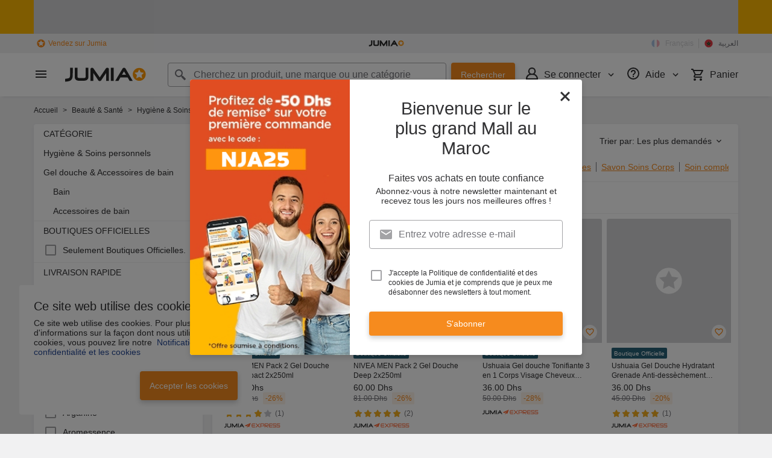

--- FILE ---
content_type: text/html; charset=utf-8
request_url: https://www.jumia.ma/accessoire-de-bain/?oos=1
body_size: 67084
content:
<!DOCTYPE html><html lang="fr" dir="ltr"><head><meta charset="utf-8"/><title>Bain, Savons et Soins Du Corps au Maroc | Meilleures Offres et Prix Réduits | Jumia</title><meta property="og:type" content="product"/><meta property="og:site_name" content="Jumia Maroc"/><meta property="og:title" content="Bain, Savons et Soins Du Corps au Maroc | Meilleures Offres et Prix Réduits | Jumia"/><meta property="og:description" content="Achetez Bain, Savons et Soins Du Corps en ligne sur Jumia Maroc et profitez d’offres &amp; promotions exclusives. Livraison rapide dans tout le Maroc : Casablanca, Rabat, Marrakech... Commandez dès maintenant, Prix pas chers !"/><meta property="og:url" content="/accessoire-de-bain/"/><meta property="og:image" content="https://ma.jumia.is/cms/1_2018/GeneralBanners/jumialogo-x-4.png"/><meta property="og:locale" content="fr_MA"/><meta property="og:locale:alternate" content="ar_MA"/><meta name="title" content="Bain, Savons et Soins Du Corps au Maroc | Meilleures Offres et Prix Réduits | Jumia"/><meta name="robots" content="index,follow"/><meta name="description" content="Achetez Bain, Savons et Soins Du Corps en ligne sur Jumia Maroc et profitez d’offres &amp; promotions exclusives. Livraison rapide dans tout le Maroc : Casablanca, Rabat, Marrakech... Commandez dès maintenant, Prix pas chers !"/><link rel="alternate" href="android-app://com.jumia.android/JUMIA/MA/c/accessoire-de-bain&amp;oos=1?utm_source=google&amp;utm_medium=organic&amp;adjust_tracker=j1hd8h&amp;adjust_campaign=GOOGLE_SEARCH&amp;adjust_adgroup=https%3A%2F%2Fwww.jumia.ma%2Faccessoire-de-bain%2F%3Foos%3D1"/><link rel="canonical" href="https://www.jumia.ma/accessoire-de-bain/"/><link rel="next" href="https://www.jumia.ma/accessoire-de-bain/?oos=1&amp;page=2"/><meta property="fb:app_id" content="1925424897719591"/><meta property="fb:pages" content="420277734679018"/><meta name="google-site-verification" content="FCik_MncdEk0N-xv3ueP5YGN8UBYuLj-iKNHB41NEHc"/><meta name="google-site-verification" content="U3aXgpPXQl1w4wRM6OBvhSvG1W7rM6HJCdNfhROsA-o"/><meta name="msvalidate.01" content="68063A162BA47EF4169ADE2A026EACE9"/><meta name="viewport" content="width=device-width, initial-scale=1.0"/><meta name="application-name" content="Jumia"/><meta name="theme-color" content="#ffffff"/><link rel="manifest" crossorigin="use-credentials" href="https://www.jumia.ma/assets_he/manifest/jumia/ma.0bca0f9e.json"/><link rel="stylesheet" href="https://www.jumia.ma/assets_he/css/main.a0337404.css"/><link rel="icon" type="image/ico" sizes="any" href="https://www.jumia.ma/assets_he/favicon.87f00114.ico"/><link rel="icon" type="image/svg+xml" href="https://www.jumia.ma/assets_he/favicon.adbd556a.svg"/><link rel="preconnect dns-prefetch" href="//bam.nr-data.net"/><link rel="preconnect dns-prefetch" href="//js-agent.newrelic.com"/><link rel="preconnect dns-prefetch" href="//www.google-analytics.com"/><link rel="preconnect dns-prefetch" href="//www.googletagmanager.com"/><link rel="preconnect dns-prefetch" href="//www.facebook.com"/><link rel="preconnect dns-prefetch" href="//connect.facebook.net"/><link rel="preconnect dns-prefetch" href="//static.criteo.net"/><link rel="preconnect dns-prefetch" href="//sslwidget.criteo.com"/><link rel="preconnect dns-prefetch" href="//dis.eu.criteo.com"/><link rel="preconnect dns-prefetch" href="//creativecdn.com"/><link rel="dns-prefetch" href="https://ma.jumia.is"/></head><body><script type='text/javascript'>window.NREUM||(NREUM={});NREUM.info = {"agent":"","beacon":"bam.nr-data.net","errorBeacon":"bam.nr-data.net","licenseKey":"b76de0635f","applicationID":"702899507","agentToken":null,"applicationTime":158.584723,"transactionName":"NVxXYhMHChFYVUELDQwWdkMSEgsPFnVUFgMOVlIWHUY0LWpi","queueTime":0,"ttGuid":"8c2c6b0a60a43d2b"}; (window.NREUM||(NREUM={})).init={privacy:{cookies_enabled:true},ajax:{deny_list:["bam.nr-data.net"]},feature_flags:["soft_nav"],distributed_tracing:{enabled:true}};(window.NREUM||(NREUM={})).loader_config={agentID:"718361750",accountID:"67325",trustKey:"1300143",xpid:"UgEEU1NADwMCXFhbAgEA",licenseKey:"b76de0635f",applicationID:"702899507",browserID:"718361750"};;/*! For license information please see nr-loader-spa-1.308.0.min.js.LICENSE.txt */
(()=>{var e,t,r={384:(e,t,r)=>{"use strict";r.d(t,{NT:()=>a,US:()=>u,Zm:()=>o,bQ:()=>d,dV:()=>c,pV:()=>l});var n=r(6154),i=r(1863),s=r(1910);const a={beacon:"bam.nr-data.net",errorBeacon:"bam.nr-data.net"};function o(){return n.gm.NREUM||(n.gm.NREUM={}),void 0===n.gm.newrelic&&(n.gm.newrelic=n.gm.NREUM),n.gm.NREUM}function c(){let e=o();return e.o||(e.o={ST:n.gm.setTimeout,SI:n.gm.setImmediate||n.gm.setInterval,CT:n.gm.clearTimeout,XHR:n.gm.XMLHttpRequest,REQ:n.gm.Request,EV:n.gm.Event,PR:n.gm.Promise,MO:n.gm.MutationObserver,FETCH:n.gm.fetch,WS:n.gm.WebSocket},(0,s.i)(...Object.values(e.o))),e}function d(e,t){let r=o();r.initializedAgents??={},t.initializedAt={ms:(0,i.t)(),date:new Date},r.initializedAgents[e]=t}function u(e,t){o()[e]=t}function l(){return function(){let e=o();const t=e.info||{};e.info={beacon:a.beacon,errorBeacon:a.errorBeacon,...t}}(),function(){let e=o();const t=e.init||{};e.init={...t}}(),c(),function(){let e=o();const t=e.loader_config||{};e.loader_config={...t}}(),o()}},782:(e,t,r)=>{"use strict";r.d(t,{T:()=>n});const n=r(860).K7.pageViewTiming},860:(e,t,r)=>{"use strict";r.d(t,{$J:()=>u,K7:()=>c,P3:()=>d,XX:()=>i,Yy:()=>o,df:()=>s,qY:()=>n,v4:()=>a});const n="events",i="jserrors",s="browser/blobs",a="rum",o="browser/logs",c={ajax:"ajax",genericEvents:"generic_events",jserrors:i,logging:"logging",metrics:"metrics",pageAction:"page_action",pageViewEvent:"page_view_event",pageViewTiming:"page_view_timing",sessionReplay:"session_replay",sessionTrace:"session_trace",softNav:"soft_navigations",spa:"spa"},d={[c.pageViewEvent]:1,[c.pageViewTiming]:2,[c.metrics]:3,[c.jserrors]:4,[c.spa]:5,[c.ajax]:6,[c.sessionTrace]:7,[c.softNav]:8,[c.sessionReplay]:9,[c.logging]:10,[c.genericEvents]:11},u={[c.pageViewEvent]:a,[c.pageViewTiming]:n,[c.ajax]:n,[c.spa]:n,[c.softNav]:n,[c.metrics]:i,[c.jserrors]:i,[c.sessionTrace]:s,[c.sessionReplay]:s,[c.logging]:o,[c.genericEvents]:"ins"}},944:(e,t,r)=>{"use strict";r.d(t,{R:()=>i});var n=r(3241);function i(e,t){"function"==typeof console.debug&&(console.debug("New Relic Warning: https://github.com/newrelic/newrelic-browser-agent/blob/main/docs/warning-codes.md#".concat(e),t),(0,n.W)({agentIdentifier:null,drained:null,type:"data",name:"warn",feature:"warn",data:{code:e,secondary:t}}))}},993:(e,t,r)=>{"use strict";r.d(t,{A$:()=>s,ET:()=>a,TZ:()=>o,p_:()=>i});var n=r(860);const i={ERROR:"ERROR",WARN:"WARN",INFO:"INFO",DEBUG:"DEBUG",TRACE:"TRACE"},s={OFF:0,ERROR:1,WARN:2,INFO:3,DEBUG:4,TRACE:5},a="log",o=n.K7.logging},1541:(e,t,r)=>{"use strict";r.d(t,{U:()=>i,f:()=>n});const n={MFE:"MFE",BA:"BA"};function i(e,t){if(2!==t?.harvestEndpointVersion)return{};const r=t.agentRef.runtime.appMetadata.agents[0].entityGuid;return e?{"source.id":e.id,"source.name":e.name,"source.type":e.type,"parent.id":e.parent?.id||r,"parent.type":e.parent?.type||n.BA}:{"entity.guid":r,appId:t.agentRef.info.applicationID}}},1687:(e,t,r)=>{"use strict";r.d(t,{Ak:()=>d,Ze:()=>h,x3:()=>u});var n=r(3241),i=r(7836),s=r(3606),a=r(860),o=r(2646);const c={};function d(e,t){const r={staged:!1,priority:a.P3[t]||0};l(e),c[e].get(t)||c[e].set(t,r)}function u(e,t){e&&c[e]&&(c[e].get(t)&&c[e].delete(t),p(e,t,!1),c[e].size&&f(e))}function l(e){if(!e)throw new Error("agentIdentifier required");c[e]||(c[e]=new Map)}function h(e="",t="feature",r=!1){if(l(e),!e||!c[e].get(t)||r)return p(e,t);c[e].get(t).staged=!0,f(e)}function f(e){const t=Array.from(c[e]);t.every(([e,t])=>t.staged)&&(t.sort((e,t)=>e[1].priority-t[1].priority),t.forEach(([t])=>{c[e].delete(t),p(e,t)}))}function p(e,t,r=!0){const a=e?i.ee.get(e):i.ee,c=s.i.handlers;if(!a.aborted&&a.backlog&&c){if((0,n.W)({agentIdentifier:e,type:"lifecycle",name:"drain",feature:t}),r){const e=a.backlog[t],r=c[t];if(r){for(let t=0;e&&t<e.length;++t)g(e[t],r);Object.entries(r).forEach(([e,t])=>{Object.values(t||{}).forEach(t=>{t[0]?.on&&t[0]?.context()instanceof o.y&&t[0].on(e,t[1])})})}}a.isolatedBacklog||delete c[t],a.backlog[t]=null,a.emit("drain-"+t,[])}}function g(e,t){var r=e[1];Object.values(t[r]||{}).forEach(t=>{var r=e[0];if(t[0]===r){var n=t[1],i=e[3],s=e[2];n.apply(i,s)}})}},1738:(e,t,r)=>{"use strict";r.d(t,{U:()=>f,Y:()=>h});var n=r(3241),i=r(9908),s=r(1863),a=r(944),o=r(5701),c=r(3969),d=r(8362),u=r(860),l=r(4261);function h(e,t,r,s){const h=s||r;!h||h[e]&&h[e]!==d.d.prototype[e]||(h[e]=function(){(0,i.p)(c.xV,["API/"+e+"/called"],void 0,u.K7.metrics,r.ee),(0,n.W)({agentIdentifier:r.agentIdentifier,drained:!!o.B?.[r.agentIdentifier],type:"data",name:"api",feature:l.Pl+e,data:{}});try{return t.apply(this,arguments)}catch(e){(0,a.R)(23,e)}})}function f(e,t,r,n,a){const o=e.info;null===r?delete o.jsAttributes[t]:o.jsAttributes[t]=r,(a||null===r)&&(0,i.p)(l.Pl+n,[(0,s.t)(),t,r],void 0,"session",e.ee)}},1741:(e,t,r)=>{"use strict";r.d(t,{W:()=>s});var n=r(944),i=r(4261);class s{#e(e,...t){if(this[e]!==s.prototype[e])return this[e](...t);(0,n.R)(35,e)}addPageAction(e,t){return this.#e(i.hG,e,t)}register(e){return this.#e(i.eY,e)}recordCustomEvent(e,t){return this.#e(i.fF,e,t)}setPageViewName(e,t){return this.#e(i.Fw,e,t)}setCustomAttribute(e,t,r){return this.#e(i.cD,e,t,r)}noticeError(e,t){return this.#e(i.o5,e,t)}setUserId(e,t=!1){return this.#e(i.Dl,e,t)}setApplicationVersion(e){return this.#e(i.nb,e)}setErrorHandler(e){return this.#e(i.bt,e)}addRelease(e,t){return this.#e(i.k6,e,t)}log(e,t){return this.#e(i.$9,e,t)}start(){return this.#e(i.d3)}finished(e){return this.#e(i.BL,e)}recordReplay(){return this.#e(i.CH)}pauseReplay(){return this.#e(i.Tb)}addToTrace(e){return this.#e(i.U2,e)}setCurrentRouteName(e){return this.#e(i.PA,e)}interaction(e){return this.#e(i.dT,e)}wrapLogger(e,t,r){return this.#e(i.Wb,e,t,r)}measure(e,t){return this.#e(i.V1,e,t)}consent(e){return this.#e(i.Pv,e)}}},1863:(e,t,r)=>{"use strict";function n(){return Math.floor(performance.now())}r.d(t,{t:()=>n})},1910:(e,t,r)=>{"use strict";r.d(t,{i:()=>s});var n=r(944);const i=new Map;function s(...e){return e.every(e=>{if(i.has(e))return i.get(e);const t="function"==typeof e?e.toString():"",r=t.includes("[native code]"),s=t.includes("nrWrapper");return r||s||(0,n.R)(64,e?.name||t),i.set(e,r),r})}},2555:(e,t,r)=>{"use strict";r.d(t,{D:()=>o,f:()=>a});var n=r(384),i=r(8122);const s={beacon:n.NT.beacon,errorBeacon:n.NT.errorBeacon,licenseKey:void 0,applicationID:void 0,sa:void 0,queueTime:void 0,applicationTime:void 0,ttGuid:void 0,user:void 0,account:void 0,product:void 0,extra:void 0,jsAttributes:{},userAttributes:void 0,atts:void 0,transactionName:void 0,tNamePlain:void 0};function a(e){try{return!!e.licenseKey&&!!e.errorBeacon&&!!e.applicationID}catch(e){return!1}}const o=e=>(0,i.a)(e,s)},2614:(e,t,r)=>{"use strict";r.d(t,{BB:()=>a,H3:()=>n,g:()=>d,iL:()=>c,tS:()=>o,uh:()=>i,wk:()=>s});const n="NRBA",i="SESSION",s=144e5,a=18e5,o={STARTED:"session-started",PAUSE:"session-pause",RESET:"session-reset",RESUME:"session-resume",UPDATE:"session-update"},c={SAME_TAB:"same-tab",CROSS_TAB:"cross-tab"},d={OFF:0,FULL:1,ERROR:2}},2646:(e,t,r)=>{"use strict";r.d(t,{y:()=>n});class n{constructor(e){this.contextId=e}}},2843:(e,t,r)=>{"use strict";r.d(t,{G:()=>s,u:()=>i});var n=r(3878);function i(e,t=!1,r,i){(0,n.DD)("visibilitychange",function(){if(t)return void("hidden"===document.visibilityState&&e());e(document.visibilityState)},r,i)}function s(e,t,r){(0,n.sp)("pagehide",e,t,r)}},3241:(e,t,r)=>{"use strict";r.d(t,{W:()=>s});var n=r(6154);const i="newrelic";function s(e={}){try{n.gm.dispatchEvent(new CustomEvent(i,{detail:e}))}catch(e){}}},3304:(e,t,r)=>{"use strict";r.d(t,{A:()=>s});var n=r(7836);const i=()=>{const e=new WeakSet;return(t,r)=>{if("object"==typeof r&&null!==r){if(e.has(r))return;e.add(r)}return r}};function s(e){try{return JSON.stringify(e,i())??""}catch(e){try{n.ee.emit("internal-error",[e])}catch(e){}return""}}},3333:(e,t,r)=>{"use strict";r.d(t,{$v:()=>u,TZ:()=>n,Xh:()=>c,Zp:()=>i,kd:()=>d,mq:()=>o,nf:()=>a,qN:()=>s});const n=r(860).K7.genericEvents,i=["auxclick","click","copy","keydown","paste","scrollend"],s=["focus","blur"],a=4,o=1e3,c=2e3,d=["PageAction","UserAction","BrowserPerformance"],u={RESOURCES:"experimental.resources",REGISTER:"register"}},3434:(e,t,r)=>{"use strict";r.d(t,{Jt:()=>s,YM:()=>d});var n=r(7836),i=r(5607);const s="nr@original:".concat(i.W),a=50;var o=Object.prototype.hasOwnProperty,c=!1;function d(e,t){return e||(e=n.ee),r.inPlace=function(e,t,n,i,s){n||(n="");const a="-"===n.charAt(0);for(let o=0;o<t.length;o++){const c=t[o],d=e[c];l(d)||(e[c]=r(d,a?c+n:n,i,c,s))}},r.flag=s,r;function r(t,r,n,c,d){return l(t)?t:(r||(r=""),nrWrapper[s]=t,function(e,t,r){if(Object.defineProperty&&Object.keys)try{return Object.keys(e).forEach(function(r){Object.defineProperty(t,r,{get:function(){return e[r]},set:function(t){return e[r]=t,t}})}),t}catch(e){u([e],r)}for(var n in e)o.call(e,n)&&(t[n]=e[n])}(t,nrWrapper,e),nrWrapper);function nrWrapper(){var s,o,l,h;let f;try{o=this,s=[...arguments],l="function"==typeof n?n(s,o):n||{}}catch(t){u([t,"",[s,o,c],l],e)}i(r+"start",[s,o,c],l,d);const p=performance.now();let g;try{return h=t.apply(o,s),g=performance.now(),h}catch(e){throw g=performance.now(),i(r+"err",[s,o,e],l,d),f=e,f}finally{const e=g-p,t={start:p,end:g,duration:e,isLongTask:e>=a,methodName:c,thrownError:f};t.isLongTask&&i("long-task",[t,o],l,d),i(r+"end",[s,o,h],l,d)}}}function i(r,n,i,s){if(!c||t){var a=c;c=!0;try{e.emit(r,n,i,t,s)}catch(t){u([t,r,n,i],e)}c=a}}}function u(e,t){t||(t=n.ee);try{t.emit("internal-error",e)}catch(e){}}function l(e){return!(e&&"function"==typeof e&&e.apply&&!e[s])}},3606:(e,t,r)=>{"use strict";r.d(t,{i:()=>s});var n=r(9908);s.on=a;var i=s.handlers={};function s(e,t,r,s){a(s||n.d,i,e,t,r)}function a(e,t,r,i,s){s||(s="feature"),e||(e=n.d);var a=t[s]=t[s]||{};(a[r]=a[r]||[]).push([e,i])}},3738:(e,t,r)=>{"use strict";r.d(t,{He:()=>i,Kp:()=>o,Lc:()=>d,Rz:()=>u,TZ:()=>n,bD:()=>s,d3:()=>a,jx:()=>l,sl:()=>h,uP:()=>c});const n=r(860).K7.sessionTrace,i="bstResource",s="resource",a="-start",o="-end",c="fn"+a,d="fn"+o,u="pushState",l=1e3,h=3e4},3785:(e,t,r)=>{"use strict";r.d(t,{R:()=>c,b:()=>d});var n=r(9908),i=r(1863),s=r(860),a=r(3969),o=r(993);function c(e,t,r={},c=o.p_.INFO,d=!0,u,l=(0,i.t)()){(0,n.p)(a.xV,["API/logging/".concat(c.toLowerCase(),"/called")],void 0,s.K7.metrics,e),(0,n.p)(o.ET,[l,t,r,c,d,u],void 0,s.K7.logging,e)}function d(e){return"string"==typeof e&&Object.values(o.p_).some(t=>t===e.toUpperCase().trim())}},3878:(e,t,r)=>{"use strict";function n(e,t){return{capture:e,passive:!1,signal:t}}function i(e,t,r=!1,i){window.addEventListener(e,t,n(r,i))}function s(e,t,r=!1,i){document.addEventListener(e,t,n(r,i))}r.d(t,{DD:()=>s,jT:()=>n,sp:()=>i})},3962:(e,t,r)=>{"use strict";r.d(t,{AM:()=>a,O2:()=>l,OV:()=>s,Qu:()=>h,TZ:()=>c,ih:()=>f,pP:()=>o,t1:()=>u,tC:()=>i,wD:()=>d});var n=r(860);const i=["click","keydown","submit"],s="popstate",a="api",o="initialPageLoad",c=n.K7.softNav,d=5e3,u=500,l={INITIAL_PAGE_LOAD:"",ROUTE_CHANGE:1,UNSPECIFIED:2},h={INTERACTION:1,AJAX:2,CUSTOM_END:3,CUSTOM_TRACER:4},f={IP:"in progress",PF:"pending finish",FIN:"finished",CAN:"cancelled"}},3969:(e,t,r)=>{"use strict";r.d(t,{TZ:()=>n,XG:()=>o,rs:()=>i,xV:()=>a,z_:()=>s});const n=r(860).K7.metrics,i="sm",s="cm",a="storeSupportabilityMetrics",o="storeEventMetrics"},4234:(e,t,r)=>{"use strict";r.d(t,{W:()=>s});var n=r(7836),i=r(1687);class s{constructor(e,t){this.agentIdentifier=e,this.ee=n.ee.get(e),this.featureName=t,this.blocked=!1}deregisterDrain(){(0,i.x3)(this.agentIdentifier,this.featureName)}}},4261:(e,t,r)=>{"use strict";r.d(t,{$9:()=>u,BL:()=>c,CH:()=>p,Dl:()=>R,Fw:()=>w,PA:()=>v,Pl:()=>n,Pv:()=>A,Tb:()=>h,U2:()=>a,V1:()=>E,Wb:()=>T,bt:()=>y,cD:()=>b,d3:()=>x,dT:()=>d,eY:()=>g,fF:()=>f,hG:()=>s,hw:()=>i,k6:()=>o,nb:()=>m,o5:()=>l});const n="api-",i=n+"ixn-",s="addPageAction",a="addToTrace",o="addRelease",c="finished",d="interaction",u="log",l="noticeError",h="pauseReplay",f="recordCustomEvent",p="recordReplay",g="register",m="setApplicationVersion",v="setCurrentRouteName",b="setCustomAttribute",y="setErrorHandler",w="setPageViewName",R="setUserId",x="start",T="wrapLogger",E="measure",A="consent"},5205:(e,t,r)=>{"use strict";r.d(t,{j:()=>S});var n=r(384),i=r(1741);var s=r(2555),a=r(3333);const o=e=>{if(!e||"string"!=typeof e)return!1;try{document.createDocumentFragment().querySelector(e)}catch{return!1}return!0};var c=r(2614),d=r(944),u=r(8122);const l="[data-nr-mask]",h=e=>(0,u.a)(e,(()=>{const e={feature_flags:[],experimental:{allow_registered_children:!1,resources:!1},mask_selector:"*",block_selector:"[data-nr-block]",mask_input_options:{color:!1,date:!1,"datetime-local":!1,email:!1,month:!1,number:!1,range:!1,search:!1,tel:!1,text:!1,time:!1,url:!1,week:!1,textarea:!1,select:!1,password:!0}};return{ajax:{deny_list:void 0,block_internal:!0,enabled:!0,autoStart:!0},api:{get allow_registered_children(){return e.feature_flags.includes(a.$v.REGISTER)||e.experimental.allow_registered_children},set allow_registered_children(t){e.experimental.allow_registered_children=t},duplicate_registered_data:!1},browser_consent_mode:{enabled:!1},distributed_tracing:{enabled:void 0,exclude_newrelic_header:void 0,cors_use_newrelic_header:void 0,cors_use_tracecontext_headers:void 0,allowed_origins:void 0},get feature_flags(){return e.feature_flags},set feature_flags(t){e.feature_flags=t},generic_events:{enabled:!0,autoStart:!0},harvest:{interval:30},jserrors:{enabled:!0,autoStart:!0},logging:{enabled:!0,autoStart:!0},metrics:{enabled:!0,autoStart:!0},obfuscate:void 0,page_action:{enabled:!0},page_view_event:{enabled:!0,autoStart:!0},page_view_timing:{enabled:!0,autoStart:!0},performance:{capture_marks:!1,capture_measures:!1,capture_detail:!0,resources:{get enabled(){return e.feature_flags.includes(a.$v.RESOURCES)||e.experimental.resources},set enabled(t){e.experimental.resources=t},asset_types:[],first_party_domains:[],ignore_newrelic:!0}},privacy:{cookies_enabled:!0},proxy:{assets:void 0,beacon:void 0},session:{expiresMs:c.wk,inactiveMs:c.BB},session_replay:{autoStart:!0,enabled:!1,preload:!1,sampling_rate:10,error_sampling_rate:100,collect_fonts:!1,inline_images:!1,fix_stylesheets:!0,mask_all_inputs:!0,get mask_text_selector(){return e.mask_selector},set mask_text_selector(t){o(t)?e.mask_selector="".concat(t,",").concat(l):""===t||null===t?e.mask_selector=l:(0,d.R)(5,t)},get block_class(){return"nr-block"},get ignore_class(){return"nr-ignore"},get mask_text_class(){return"nr-mask"},get block_selector(){return e.block_selector},set block_selector(t){o(t)?e.block_selector+=",".concat(t):""!==t&&(0,d.R)(6,t)},get mask_input_options(){return e.mask_input_options},set mask_input_options(t){t&&"object"==typeof t?e.mask_input_options={...t,password:!0}:(0,d.R)(7,t)}},session_trace:{enabled:!0,autoStart:!0},soft_navigations:{enabled:!0,autoStart:!0},spa:{enabled:!0,autoStart:!0},ssl:void 0,user_actions:{enabled:!0,elementAttributes:["id","className","tagName","type"]}}})());var f=r(6154),p=r(9324);let g=0;const m={buildEnv:p.F3,distMethod:p.Xs,version:p.xv,originTime:f.WN},v={consented:!1},b={appMetadata:{},get consented(){return this.session?.state?.consent||v.consented},set consented(e){v.consented=e},customTransaction:void 0,denyList:void 0,disabled:!1,harvester:void 0,isolatedBacklog:!1,isRecording:!1,loaderType:void 0,maxBytes:3e4,obfuscator:void 0,onerror:void 0,ptid:void 0,releaseIds:{},session:void 0,timeKeeper:void 0,registeredEntities:[],jsAttributesMetadata:{bytes:0},get harvestCount(){return++g}},y=e=>{const t=(0,u.a)(e,b),r=Object.keys(m).reduce((e,t)=>(e[t]={value:m[t],writable:!1,configurable:!0,enumerable:!0},e),{});return Object.defineProperties(t,r)};var w=r(5701);const R=e=>{const t=e.startsWith("http");e+="/",r.p=t?e:"https://"+e};var x=r(7836),T=r(3241);const E={accountID:void 0,trustKey:void 0,agentID:void 0,licenseKey:void 0,applicationID:void 0,xpid:void 0},A=e=>(0,u.a)(e,E),_=new Set;function S(e,t={},r,a){let{init:o,info:c,loader_config:d,runtime:u={},exposed:l=!0}=t;if(!c){const e=(0,n.pV)();o=e.init,c=e.info,d=e.loader_config}e.init=h(o||{}),e.loader_config=A(d||{}),c.jsAttributes??={},f.bv&&(c.jsAttributes.isWorker=!0),e.info=(0,s.D)(c);const p=e.init,g=[c.beacon,c.errorBeacon];_.has(e.agentIdentifier)||(p.proxy.assets&&(R(p.proxy.assets),g.push(p.proxy.assets)),p.proxy.beacon&&g.push(p.proxy.beacon),e.beacons=[...g],function(e){const t=(0,n.pV)();Object.getOwnPropertyNames(i.W.prototype).forEach(r=>{const n=i.W.prototype[r];if("function"!=typeof n||"constructor"===n)return;let s=t[r];e[r]&&!1!==e.exposed&&"micro-agent"!==e.runtime?.loaderType&&(t[r]=(...t)=>{const n=e[r](...t);return s?s(...t):n})})}(e),(0,n.US)("activatedFeatures",w.B)),u.denyList=[...p.ajax.deny_list||[],...p.ajax.block_internal?g:[]],u.ptid=e.agentIdentifier,u.loaderType=r,e.runtime=y(u),_.has(e.agentIdentifier)||(e.ee=x.ee.get(e.agentIdentifier),e.exposed=l,(0,T.W)({agentIdentifier:e.agentIdentifier,drained:!!w.B?.[e.agentIdentifier],type:"lifecycle",name:"initialize",feature:void 0,data:e.config})),_.add(e.agentIdentifier)}},5270:(e,t,r)=>{"use strict";r.d(t,{Aw:()=>a,SR:()=>s,rF:()=>o});var n=r(384),i=r(7767);function s(e){return!!(0,n.dV)().o.MO&&(0,i.V)(e)&&!0===e?.session_trace.enabled}function a(e){return!0===e?.session_replay.preload&&s(e)}function o(e,t){try{if("string"==typeof t?.type){if("password"===t.type.toLowerCase())return"*".repeat(e?.length||0);if(void 0!==t?.dataset?.nrUnmask||t?.classList?.contains("nr-unmask"))return e}}catch(e){}return"string"==typeof e?e.replace(/[\S]/g,"*"):"*".repeat(e?.length||0)}},5289:(e,t,r)=>{"use strict";r.d(t,{GG:()=>a,Qr:()=>c,sB:()=>o});var n=r(3878),i=r(6389);function s(){return"undefined"==typeof document||"complete"===document.readyState}function a(e,t){if(s())return e();const r=(0,i.J)(e),a=setInterval(()=>{s()&&(clearInterval(a),r())},500);(0,n.sp)("load",r,t)}function o(e){if(s())return e();(0,n.DD)("DOMContentLoaded",e)}function c(e){if(s())return e();(0,n.sp)("popstate",e)}},5607:(e,t,r)=>{"use strict";r.d(t,{W:()=>n});const n=(0,r(9566).bz)()},5701:(e,t,r)=>{"use strict";r.d(t,{B:()=>s,t:()=>a});var n=r(3241);const i=new Set,s={};function a(e,t){const r=t.agentIdentifier;s[r]??={},e&&"object"==typeof e&&(i.has(r)||(t.ee.emit("rumresp",[e]),s[r]=e,i.add(r),(0,n.W)({agentIdentifier:r,loaded:!0,drained:!0,type:"lifecycle",name:"load",feature:void 0,data:e})))}},6154:(e,t,r)=>{"use strict";r.d(t,{OF:()=>d,RI:()=>i,WN:()=>h,bv:()=>s,eN:()=>f,gm:()=>a,lR:()=>l,m:()=>c,mw:()=>o,sb:()=>u});var n=r(1863);const i="undefined"!=typeof window&&!!window.document,s="undefined"!=typeof WorkerGlobalScope&&("undefined"!=typeof self&&self instanceof WorkerGlobalScope&&self.navigator instanceof WorkerNavigator||"undefined"!=typeof globalThis&&globalThis instanceof WorkerGlobalScope&&globalThis.navigator instanceof WorkerNavigator),a=i?window:"undefined"!=typeof WorkerGlobalScope&&("undefined"!=typeof self&&self instanceof WorkerGlobalScope&&self||"undefined"!=typeof globalThis&&globalThis instanceof WorkerGlobalScope&&globalThis),o=Boolean("hidden"===a?.document?.visibilityState),c=""+a?.location,d=/iPad|iPhone|iPod/.test(a.navigator?.userAgent),u=d&&"undefined"==typeof SharedWorker,l=(()=>{const e=a.navigator?.userAgent?.match(/Firefox[/\s](\d+\.\d+)/);return Array.isArray(e)&&e.length>=2?+e[1]:0})(),h=Date.now()-(0,n.t)(),f=()=>"undefined"!=typeof PerformanceNavigationTiming&&a?.performance?.getEntriesByType("navigation")?.[0]?.responseStart},6344:(e,t,r)=>{"use strict";r.d(t,{BB:()=>u,Qb:()=>l,TZ:()=>i,Ug:()=>a,Vh:()=>s,_s:()=>o,bc:()=>d,yP:()=>c});var n=r(2614);const i=r(860).K7.sessionReplay,s="errorDuringReplay",a=.12,o={DomContentLoaded:0,Load:1,FullSnapshot:2,IncrementalSnapshot:3,Meta:4,Custom:5},c={[n.g.ERROR]:15e3,[n.g.FULL]:3e5,[n.g.OFF]:0},d={RESET:{message:"Session was reset",sm:"Reset"},IMPORT:{message:"Recorder failed to import",sm:"Import"},TOO_MANY:{message:"429: Too Many Requests",sm:"Too-Many"},TOO_BIG:{message:"Payload was too large",sm:"Too-Big"},CROSS_TAB:{message:"Session Entity was set to OFF on another tab",sm:"Cross-Tab"},ENTITLEMENTS:{message:"Session Replay is not allowed and will not be started",sm:"Entitlement"}},u=5e3,l={API:"api",RESUME:"resume",SWITCH_TO_FULL:"switchToFull",INITIALIZE:"initialize",PRELOAD:"preload"}},6389:(e,t,r)=>{"use strict";function n(e,t=500,r={}){const n=r?.leading||!1;let i;return(...r)=>{n&&void 0===i&&(e.apply(this,r),i=setTimeout(()=>{i=clearTimeout(i)},t)),n||(clearTimeout(i),i=setTimeout(()=>{e.apply(this,r)},t))}}function i(e){let t=!1;return(...r)=>{t||(t=!0,e.apply(this,r))}}r.d(t,{J:()=>i,s:()=>n})},6630:(e,t,r)=>{"use strict";r.d(t,{T:()=>n});const n=r(860).K7.pageViewEvent},6774:(e,t,r)=>{"use strict";r.d(t,{T:()=>n});const n=r(860).K7.jserrors},7295:(e,t,r)=>{"use strict";r.d(t,{Xv:()=>a,gX:()=>i,iW:()=>s});var n=[];function i(e){if(!e||s(e))return!1;if(0===n.length)return!0;if("*"===n[0].hostname)return!1;for(var t=0;t<n.length;t++){var r=n[t];if(r.hostname.test(e.hostname)&&r.pathname.test(e.pathname))return!1}return!0}function s(e){return void 0===e.hostname}function a(e){if(n=[],e&&e.length)for(var t=0;t<e.length;t++){let r=e[t];if(!r)continue;if("*"===r)return void(n=[{hostname:"*"}]);0===r.indexOf("http://")?r=r.substring(7):0===r.indexOf("https://")&&(r=r.substring(8));const i=r.indexOf("/");let s,a;i>0?(s=r.substring(0,i),a=r.substring(i)):(s=r,a="*");let[c]=s.split(":");n.push({hostname:o(c),pathname:o(a,!0)})}}function o(e,t=!1){const r=e.replace(/[.+?^${}()|[\]\\]/g,e=>"\\"+e).replace(/\*/g,".*?");return new RegExp((t?"^":"")+r+"$")}},7485:(e,t,r)=>{"use strict";r.d(t,{D:()=>i});var n=r(6154);function i(e){if(0===(e||"").indexOf("data:"))return{protocol:"data"};try{const t=new URL(e,location.href),r={port:t.port,hostname:t.hostname,pathname:t.pathname,search:t.search,protocol:t.protocol.slice(0,t.protocol.indexOf(":")),sameOrigin:t.protocol===n.gm?.location?.protocol&&t.host===n.gm?.location?.host};return r.port&&""!==r.port||("http:"===t.protocol&&(r.port="80"),"https:"===t.protocol&&(r.port="443")),r.pathname&&""!==r.pathname?r.pathname.startsWith("/")||(r.pathname="/".concat(r.pathname)):r.pathname="/",r}catch(e){return{}}}},7699:(e,t,r)=>{"use strict";r.d(t,{It:()=>s,KC:()=>o,No:()=>i,qh:()=>a});var n=r(860);const i=16e3,s=1e6,a="SESSION_ERROR",o={[n.K7.logging]:!0,[n.K7.genericEvents]:!1,[n.K7.jserrors]:!1,[n.K7.ajax]:!1}},7767:(e,t,r)=>{"use strict";r.d(t,{V:()=>i});var n=r(6154);const i=e=>n.RI&&!0===e?.privacy.cookies_enabled},7836:(e,t,r)=>{"use strict";r.d(t,{P:()=>o,ee:()=>c});var n=r(384),i=r(8990),s=r(2646),a=r(5607);const o="nr@context:".concat(a.W),c=function e(t,r){var n={},a={},u={},l=!1;try{l=16===r.length&&d.initializedAgents?.[r]?.runtime.isolatedBacklog}catch(e){}var h={on:p,addEventListener:p,removeEventListener:function(e,t){var r=n[e];if(!r)return;for(var i=0;i<r.length;i++)r[i]===t&&r.splice(i,1)},emit:function(e,r,n,i,s){!1!==s&&(s=!0);if(c.aborted&&!i)return;t&&s&&t.emit(e,r,n);var o=f(n);g(e).forEach(e=>{e.apply(o,r)});var d=v()[a[e]];d&&d.push([h,e,r,o]);return o},get:m,listeners:g,context:f,buffer:function(e,t){const r=v();if(t=t||"feature",h.aborted)return;Object.entries(e||{}).forEach(([e,n])=>{a[n]=t,t in r||(r[t]=[])})},abort:function(){h._aborted=!0,Object.keys(h.backlog).forEach(e=>{delete h.backlog[e]})},isBuffering:function(e){return!!v()[a[e]]},debugId:r,backlog:l?{}:t&&"object"==typeof t.backlog?t.backlog:{},isolatedBacklog:l};return Object.defineProperty(h,"aborted",{get:()=>{let e=h._aborted||!1;return e||(t&&(e=t.aborted),e)}}),h;function f(e){return e&&e instanceof s.y?e:e?(0,i.I)(e,o,()=>new s.y(o)):new s.y(o)}function p(e,t){n[e]=g(e).concat(t)}function g(e){return n[e]||[]}function m(t){return u[t]=u[t]||e(h,t)}function v(){return h.backlog}}(void 0,"globalEE"),d=(0,n.Zm)();d.ee||(d.ee=c)},8122:(e,t,r)=>{"use strict";r.d(t,{a:()=>i});var n=r(944);function i(e,t){try{if(!e||"object"!=typeof e)return(0,n.R)(3);if(!t||"object"!=typeof t)return(0,n.R)(4);const r=Object.create(Object.getPrototypeOf(t),Object.getOwnPropertyDescriptors(t)),s=0===Object.keys(r).length?e:r;for(let a in s)if(void 0!==e[a])try{if(null===e[a]){r[a]=null;continue}Array.isArray(e[a])&&Array.isArray(t[a])?r[a]=Array.from(new Set([...e[a],...t[a]])):"object"==typeof e[a]&&"object"==typeof t[a]?r[a]=i(e[a],t[a]):r[a]=e[a]}catch(e){r[a]||(0,n.R)(1,e)}return r}catch(e){(0,n.R)(2,e)}}},8139:(e,t,r)=>{"use strict";r.d(t,{u:()=>h});var n=r(7836),i=r(3434),s=r(8990),a=r(6154);const o={},c=a.gm.XMLHttpRequest,d="addEventListener",u="removeEventListener",l="nr@wrapped:".concat(n.P);function h(e){var t=function(e){return(e||n.ee).get("events")}(e);if(o[t.debugId]++)return t;o[t.debugId]=1;var r=(0,i.YM)(t,!0);function h(e){r.inPlace(e,[d,u],"-",p)}function p(e,t){return e[1]}return"getPrototypeOf"in Object&&(a.RI&&f(document,h),c&&f(c.prototype,h),f(a.gm,h)),t.on(d+"-start",function(e,t){var n=e[1];if(null!==n&&("function"==typeof n||"object"==typeof n)&&"newrelic"!==e[0]){var i=(0,s.I)(n,l,function(){var e={object:function(){if("function"!=typeof n.handleEvent)return;return n.handleEvent.apply(n,arguments)},function:n}[typeof n];return e?r(e,"fn-",null,e.name||"anonymous"):n});this.wrapped=e[1]=i}}),t.on(u+"-start",function(e){e[1]=this.wrapped||e[1]}),t}function f(e,t,...r){let n=e;for(;"object"==typeof n&&!Object.prototype.hasOwnProperty.call(n,d);)n=Object.getPrototypeOf(n);n&&t(n,...r)}},8362:(e,t,r)=>{"use strict";r.d(t,{d:()=>s});var n=r(9566),i=r(1741);class s extends i.W{agentIdentifier=(0,n.LA)(16)}},8374:(e,t,r)=>{r.nc=(()=>{try{return document?.currentScript?.nonce}catch(e){}return""})()},8990:(e,t,r)=>{"use strict";r.d(t,{I:()=>i});var n=Object.prototype.hasOwnProperty;function i(e,t,r){if(n.call(e,t))return e[t];var i=r();if(Object.defineProperty&&Object.keys)try{return Object.defineProperty(e,t,{value:i,writable:!0,enumerable:!1}),i}catch(e){}return e[t]=i,i}},9119:(e,t,r)=>{"use strict";r.d(t,{L:()=>s});var n=/([^?#]*)[^#]*(#[^?]*|$).*/,i=/([^?#]*)().*/;function s(e,t){return e?e.replace(t?n:i,"$1$2"):e}},9300:(e,t,r)=>{"use strict";r.d(t,{T:()=>n});const n=r(860).K7.ajax},9324:(e,t,r)=>{"use strict";r.d(t,{AJ:()=>a,F3:()=>i,Xs:()=>s,Yq:()=>o,xv:()=>n});const n="1.308.0",i="PROD",s="CDN",a="@newrelic/rrweb",o="1.0.1"},9566:(e,t,r)=>{"use strict";r.d(t,{LA:()=>o,ZF:()=>c,bz:()=>a,el:()=>d});var n=r(6154);const i="xxxxxxxx-xxxx-4xxx-yxxx-xxxxxxxxxxxx";function s(e,t){return e?15&e[t]:16*Math.random()|0}function a(){const e=n.gm?.crypto||n.gm?.msCrypto;let t,r=0;return e&&e.getRandomValues&&(t=e.getRandomValues(new Uint8Array(30))),i.split("").map(e=>"x"===e?s(t,r++).toString(16):"y"===e?(3&s()|8).toString(16):e).join("")}function o(e){const t=n.gm?.crypto||n.gm?.msCrypto;let r,i=0;t&&t.getRandomValues&&(r=t.getRandomValues(new Uint8Array(e)));const a=[];for(var o=0;o<e;o++)a.push(s(r,i++).toString(16));return a.join("")}function c(){return o(16)}function d(){return o(32)}},9908:(e,t,r)=>{"use strict";r.d(t,{d:()=>n,p:()=>i});var n=r(7836).ee.get("handle");function i(e,t,r,i,s){s?(s.buffer([e],i),s.emit(e,t,r)):(n.buffer([e],i),n.emit(e,t,r))}}},n={};function i(e){var t=n[e];if(void 0!==t)return t.exports;var s=n[e]={exports:{}};return r[e](s,s.exports,i),s.exports}i.m=r,i.d=(e,t)=>{for(var r in t)i.o(t,r)&&!i.o(e,r)&&Object.defineProperty(e,r,{enumerable:!0,get:t[r]})},i.f={},i.e=e=>Promise.all(Object.keys(i.f).reduce((t,r)=>(i.f[r](e,t),t),[])),i.u=e=>({212:"nr-spa-compressor",249:"nr-spa-recorder",478:"nr-spa"}[e]+"-1.308.0.min.js"),i.o=(e,t)=>Object.prototype.hasOwnProperty.call(e,t),e={},t="NRBA-1.308.0.PROD:",i.l=(r,n,s,a)=>{if(e[r])e[r].push(n);else{var o,c;if(void 0!==s)for(var d=document.getElementsByTagName("script"),u=0;u<d.length;u++){var l=d[u];if(l.getAttribute("src")==r||l.getAttribute("data-webpack")==t+s){o=l;break}}if(!o){c=!0;var h={478:"sha512-RSfSVnmHk59T/uIPbdSE0LPeqcEdF4/+XhfJdBuccH5rYMOEZDhFdtnh6X6nJk7hGpzHd9Ujhsy7lZEz/ORYCQ==",249:"sha512-ehJXhmntm85NSqW4MkhfQqmeKFulra3klDyY0OPDUE+sQ3GokHlPh1pmAzuNy//3j4ac6lzIbmXLvGQBMYmrkg==",212:"sha512-B9h4CR46ndKRgMBcK+j67uSR2RCnJfGefU+A7FrgR/k42ovXy5x/MAVFiSvFxuVeEk/pNLgvYGMp1cBSK/G6Fg=="};(o=document.createElement("script")).charset="utf-8",i.nc&&o.setAttribute("nonce",i.nc),o.setAttribute("data-webpack",t+s),o.src=r,0!==o.src.indexOf(window.location.origin+"/")&&(o.crossOrigin="anonymous"),h[a]&&(o.integrity=h[a])}e[r]=[n];var f=(t,n)=>{o.onerror=o.onload=null,clearTimeout(p);var i=e[r];if(delete e[r],o.parentNode&&o.parentNode.removeChild(o),i&&i.forEach(e=>e(n)),t)return t(n)},p=setTimeout(f.bind(null,void 0,{type:"timeout",target:o}),12e4);o.onerror=f.bind(null,o.onerror),o.onload=f.bind(null,o.onload),c&&document.head.appendChild(o)}},i.r=e=>{"undefined"!=typeof Symbol&&Symbol.toStringTag&&Object.defineProperty(e,Symbol.toStringTag,{value:"Module"}),Object.defineProperty(e,"__esModule",{value:!0})},i.p="https://js-agent.newrelic.com/",(()=>{var e={38:0,788:0};i.f.j=(t,r)=>{var n=i.o(e,t)?e[t]:void 0;if(0!==n)if(n)r.push(n[2]);else{var s=new Promise((r,i)=>n=e[t]=[r,i]);r.push(n[2]=s);var a=i.p+i.u(t),o=new Error;i.l(a,r=>{if(i.o(e,t)&&(0!==(n=e[t])&&(e[t]=void 0),n)){var s=r&&("load"===r.type?"missing":r.type),a=r&&r.target&&r.target.src;o.message="Loading chunk "+t+" failed: ("+s+": "+a+")",o.name="ChunkLoadError",o.type=s,o.request=a,n[1](o)}},"chunk-"+t,t)}};var t=(t,r)=>{var n,s,[a,o,c]=r,d=0;if(a.some(t=>0!==e[t])){for(n in o)i.o(o,n)&&(i.m[n]=o[n]);if(c)c(i)}for(t&&t(r);d<a.length;d++)s=a[d],i.o(e,s)&&e[s]&&e[s][0](),e[s]=0},r=self["webpackChunk:NRBA-1.308.0.PROD"]=self["webpackChunk:NRBA-1.308.0.PROD"]||[];r.forEach(t.bind(null,0)),r.push=t.bind(null,r.push.bind(r))})(),(()=>{"use strict";i(8374);var e=i(8362),t=i(860);const r=Object.values(t.K7);var n=i(5205);var s=i(9908),a=i(1863),o=i(4261),c=i(1738);var d=i(1687),u=i(4234),l=i(5289),h=i(6154),f=i(944),p=i(5270),g=i(7767),m=i(6389),v=i(7699);class b extends u.W{constructor(e,t){super(e.agentIdentifier,t),this.agentRef=e,this.abortHandler=void 0,this.featAggregate=void 0,this.loadedSuccessfully=void 0,this.onAggregateImported=new Promise(e=>{this.loadedSuccessfully=e}),this.deferred=Promise.resolve(),!1===e.init[this.featureName].autoStart?this.deferred=new Promise((t,r)=>{this.ee.on("manual-start-all",(0,m.J)(()=>{(0,d.Ak)(e.agentIdentifier,this.featureName),t()}))}):(0,d.Ak)(e.agentIdentifier,t)}importAggregator(e,t,r={}){if(this.featAggregate)return;const n=async()=>{let n;await this.deferred;try{if((0,g.V)(e.init)){const{setupAgentSession:t}=await i.e(478).then(i.bind(i,8766));n=t(e)}}catch(e){(0,f.R)(20,e),this.ee.emit("internal-error",[e]),(0,s.p)(v.qh,[e],void 0,this.featureName,this.ee)}try{if(!this.#t(this.featureName,n,e.init))return(0,d.Ze)(this.agentIdentifier,this.featureName),void this.loadedSuccessfully(!1);const{Aggregate:i}=await t();this.featAggregate=new i(e,r),e.runtime.harvester.initializedAggregates.push(this.featAggregate),this.loadedSuccessfully(!0)}catch(e){(0,f.R)(34,e),this.abortHandler?.(),(0,d.Ze)(this.agentIdentifier,this.featureName,!0),this.loadedSuccessfully(!1),this.ee&&this.ee.abort()}};h.RI?(0,l.GG)(()=>n(),!0):n()}#t(e,r,n){if(this.blocked)return!1;switch(e){case t.K7.sessionReplay:return(0,p.SR)(n)&&!!r;case t.K7.sessionTrace:return!!r;default:return!0}}}var y=i(6630),w=i(2614),R=i(3241);class x extends b{static featureName=y.T;constructor(e){var t;super(e,y.T),this.setupInspectionEvents(e.agentIdentifier),t=e,(0,c.Y)(o.Fw,function(e,r){"string"==typeof e&&("/"!==e.charAt(0)&&(e="/"+e),t.runtime.customTransaction=(r||"http://custom.transaction")+e,(0,s.p)(o.Pl+o.Fw,[(0,a.t)()],void 0,void 0,t.ee))},t),this.importAggregator(e,()=>i.e(478).then(i.bind(i,2467)))}setupInspectionEvents(e){const t=(t,r)=>{t&&(0,R.W)({agentIdentifier:e,timeStamp:t.timeStamp,loaded:"complete"===t.target.readyState,type:"window",name:r,data:t.target.location+""})};(0,l.sB)(e=>{t(e,"DOMContentLoaded")}),(0,l.GG)(e=>{t(e,"load")}),(0,l.Qr)(e=>{t(e,"navigate")}),this.ee.on(w.tS.UPDATE,(t,r)=>{(0,R.W)({agentIdentifier:e,type:"lifecycle",name:"session",data:r})})}}var T=i(384);class E extends e.d{constructor(e){var t;(super(),h.gm)?(this.features={},(0,T.bQ)(this.agentIdentifier,this),this.desiredFeatures=new Set(e.features||[]),this.desiredFeatures.add(x),(0,n.j)(this,e,e.loaderType||"agent"),t=this,(0,c.Y)(o.cD,function(e,r,n=!1){if("string"==typeof e){if(["string","number","boolean"].includes(typeof r)||null===r)return(0,c.U)(t,e,r,o.cD,n);(0,f.R)(40,typeof r)}else(0,f.R)(39,typeof e)},t),function(e){(0,c.Y)(o.Dl,function(t,r=!1){if("string"!=typeof t&&null!==t)return void(0,f.R)(41,typeof t);const n=e.info.jsAttributes["enduser.id"];r&&null!=n&&n!==t?(0,s.p)(o.Pl+"setUserIdAndResetSession",[t],void 0,"session",e.ee):(0,c.U)(e,"enduser.id",t,o.Dl,!0)},e)}(this),function(e){(0,c.Y)(o.nb,function(t){if("string"==typeof t||null===t)return(0,c.U)(e,"application.version",t,o.nb,!1);(0,f.R)(42,typeof t)},e)}(this),function(e){(0,c.Y)(o.d3,function(){e.ee.emit("manual-start-all")},e)}(this),function(e){(0,c.Y)(o.Pv,function(t=!0){if("boolean"==typeof t){if((0,s.p)(o.Pl+o.Pv,[t],void 0,"session",e.ee),e.runtime.consented=t,t){const t=e.features.page_view_event;t.onAggregateImported.then(e=>{const r=t.featAggregate;e&&!r.sentRum&&r.sendRum()})}}else(0,f.R)(65,typeof t)},e)}(this),this.run()):(0,f.R)(21)}get config(){return{info:this.info,init:this.init,loader_config:this.loader_config,runtime:this.runtime}}get api(){return this}run(){try{const e=function(e){const t={};return r.forEach(r=>{t[r]=!!e[r]?.enabled}),t}(this.init),n=[...this.desiredFeatures];n.sort((e,r)=>t.P3[e.featureName]-t.P3[r.featureName]),n.forEach(r=>{if(!e[r.featureName]&&r.featureName!==t.K7.pageViewEvent)return;if(r.featureName===t.K7.spa)return void(0,f.R)(67);const n=function(e){switch(e){case t.K7.ajax:return[t.K7.jserrors];case t.K7.sessionTrace:return[t.K7.ajax,t.K7.pageViewEvent];case t.K7.sessionReplay:return[t.K7.sessionTrace];case t.K7.pageViewTiming:return[t.K7.pageViewEvent];default:return[]}}(r.featureName).filter(e=>!(e in this.features));n.length>0&&(0,f.R)(36,{targetFeature:r.featureName,missingDependencies:n}),this.features[r.featureName]=new r(this)})}catch(e){(0,f.R)(22,e);for(const e in this.features)this.features[e].abortHandler?.();const t=(0,T.Zm)();delete t.initializedAgents[this.agentIdentifier]?.features,delete this.sharedAggregator;return t.ee.get(this.agentIdentifier).abort(),!1}}}var A=i(2843),_=i(782);class S extends b{static featureName=_.T;constructor(e){super(e,_.T),h.RI&&((0,A.u)(()=>(0,s.p)("docHidden",[(0,a.t)()],void 0,_.T,this.ee),!0),(0,A.G)(()=>(0,s.p)("winPagehide",[(0,a.t)()],void 0,_.T,this.ee)),this.importAggregator(e,()=>i.e(478).then(i.bind(i,9917))))}}var O=i(3969);class I extends b{static featureName=O.TZ;constructor(e){super(e,O.TZ),h.RI&&document.addEventListener("securitypolicyviolation",e=>{(0,s.p)(O.xV,["Generic/CSPViolation/Detected"],void 0,this.featureName,this.ee)}),this.importAggregator(e,()=>i.e(478).then(i.bind(i,6555)))}}var N=i(6774),P=i(3878),k=i(3304);class D{constructor(e,t,r,n,i){this.name="UncaughtError",this.message="string"==typeof e?e:(0,k.A)(e),this.sourceURL=t,this.line=r,this.column=n,this.__newrelic=i}}function C(e){return M(e)?e:new D(void 0!==e?.message?e.message:e,e?.filename||e?.sourceURL,e?.lineno||e?.line,e?.colno||e?.col,e?.__newrelic,e?.cause)}function j(e){const t="Unhandled Promise Rejection: ";if(!e?.reason)return;if(M(e.reason)){try{e.reason.message.startsWith(t)||(e.reason.message=t+e.reason.message)}catch(e){}return C(e.reason)}const r=C(e.reason);return(r.message||"").startsWith(t)||(r.message=t+r.message),r}function L(e){if(e.error instanceof SyntaxError&&!/:\d+$/.test(e.error.stack?.trim())){const t=new D(e.message,e.filename,e.lineno,e.colno,e.error.__newrelic,e.cause);return t.name=SyntaxError.name,t}return M(e.error)?e.error:C(e)}function M(e){return e instanceof Error&&!!e.stack}function H(e,r,n,i,o=(0,a.t)()){"string"==typeof e&&(e=new Error(e)),(0,s.p)("err",[e,o,!1,r,n.runtime.isRecording,void 0,i],void 0,t.K7.jserrors,n.ee),(0,s.p)("uaErr",[],void 0,t.K7.genericEvents,n.ee)}var B=i(1541),K=i(993),W=i(3785);function U(e,{customAttributes:t={},level:r=K.p_.INFO}={},n,i,s=(0,a.t)()){(0,W.R)(n.ee,e,t,r,!1,i,s)}function F(e,r,n,i,c=(0,a.t)()){(0,s.p)(o.Pl+o.hG,[c,e,r,i],void 0,t.K7.genericEvents,n.ee)}function V(e,r,n,i,c=(0,a.t)()){const{start:d,end:u,customAttributes:l}=r||{},h={customAttributes:l||{}};if("object"!=typeof h.customAttributes||"string"!=typeof e||0===e.length)return void(0,f.R)(57);const p=(e,t)=>null==e?t:"number"==typeof e?e:e instanceof PerformanceMark?e.startTime:Number.NaN;if(h.start=p(d,0),h.end=p(u,c),Number.isNaN(h.start)||Number.isNaN(h.end))(0,f.R)(57);else{if(h.duration=h.end-h.start,!(h.duration<0))return(0,s.p)(o.Pl+o.V1,[h,e,i],void 0,t.K7.genericEvents,n.ee),h;(0,f.R)(58)}}function G(e,r={},n,i,c=(0,a.t)()){(0,s.p)(o.Pl+o.fF,[c,e,r,i],void 0,t.K7.genericEvents,n.ee)}function z(e){(0,c.Y)(o.eY,function(t){return Y(e,t)},e)}function Y(e,r,n){(0,f.R)(54,"newrelic.register"),r||={},r.type=B.f.MFE,r.licenseKey||=e.info.licenseKey,r.blocked=!1,r.parent=n||{},Array.isArray(r.tags)||(r.tags=[]);const i={};r.tags.forEach(e=>{"name"!==e&&"id"!==e&&(i["source.".concat(e)]=!0)}),r.isolated??=!0;let o=()=>{};const c=e.runtime.registeredEntities;if(!r.isolated){const e=c.find(({metadata:{target:{id:e}}})=>e===r.id&&!r.isolated);if(e)return e}const d=e=>{r.blocked=!0,o=e};function u(e){return"string"==typeof e&&!!e.trim()&&e.trim().length<501||"number"==typeof e}e.init.api.allow_registered_children||d((0,m.J)(()=>(0,f.R)(55))),u(r.id)&&u(r.name)||d((0,m.J)(()=>(0,f.R)(48,r)));const l={addPageAction:(t,n={})=>g(F,[t,{...i,...n},e],r),deregister:()=>{d((0,m.J)(()=>(0,f.R)(68)))},log:(t,n={})=>g(U,[t,{...n,customAttributes:{...i,...n.customAttributes||{}}},e],r),measure:(t,n={})=>g(V,[t,{...n,customAttributes:{...i,...n.customAttributes||{}}},e],r),noticeError:(t,n={})=>g(H,[t,{...i,...n},e],r),register:(t={})=>g(Y,[e,t],l.metadata.target),recordCustomEvent:(t,n={})=>g(G,[t,{...i,...n},e],r),setApplicationVersion:e=>p("application.version",e),setCustomAttribute:(e,t)=>p(e,t),setUserId:e=>p("enduser.id",e),metadata:{customAttributes:i,target:r}},h=()=>(r.blocked&&o(),r.blocked);h()||c.push(l);const p=(e,t)=>{h()||(i[e]=t)},g=(r,n,i)=>{if(h())return;const o=(0,a.t)();(0,s.p)(O.xV,["API/register/".concat(r.name,"/called")],void 0,t.K7.metrics,e.ee);try{if(e.init.api.duplicate_registered_data&&"register"!==r.name){let e=n;if(n[1]instanceof Object){const t={"child.id":i.id,"child.type":i.type};e="customAttributes"in n[1]?[n[0],{...n[1],customAttributes:{...n[1].customAttributes,...t}},...n.slice(2)]:[n[0],{...n[1],...t},...n.slice(2)]}r(...e,void 0,o)}return r(...n,i,o)}catch(e){(0,f.R)(50,e)}};return l}class Z extends b{static featureName=N.T;constructor(e){var t;super(e,N.T),t=e,(0,c.Y)(o.o5,(e,r)=>H(e,r,t),t),function(e){(0,c.Y)(o.bt,function(t){e.runtime.onerror=t},e)}(e),function(e){let t=0;(0,c.Y)(o.k6,function(e,r){++t>10||(this.runtime.releaseIds[e.slice(-200)]=(""+r).slice(-200))},e)}(e),z(e);try{this.removeOnAbort=new AbortController}catch(e){}this.ee.on("internal-error",(t,r)=>{this.abortHandler&&(0,s.p)("ierr",[C(t),(0,a.t)(),!0,{},e.runtime.isRecording,r],void 0,this.featureName,this.ee)}),h.gm.addEventListener("unhandledrejection",t=>{this.abortHandler&&(0,s.p)("err",[j(t),(0,a.t)(),!1,{unhandledPromiseRejection:1},e.runtime.isRecording],void 0,this.featureName,this.ee)},(0,P.jT)(!1,this.removeOnAbort?.signal)),h.gm.addEventListener("error",t=>{this.abortHandler&&(0,s.p)("err",[L(t),(0,a.t)(),!1,{},e.runtime.isRecording],void 0,this.featureName,this.ee)},(0,P.jT)(!1,this.removeOnAbort?.signal)),this.abortHandler=this.#r,this.importAggregator(e,()=>i.e(478).then(i.bind(i,2176)))}#r(){this.removeOnAbort?.abort(),this.abortHandler=void 0}}var q=i(8990);let X=1;function J(e){const t=typeof e;return!e||"object"!==t&&"function"!==t?-1:e===h.gm?0:(0,q.I)(e,"nr@id",function(){return X++})}function Q(e){if("string"==typeof e&&e.length)return e.length;if("object"==typeof e){if("undefined"!=typeof ArrayBuffer&&e instanceof ArrayBuffer&&e.byteLength)return e.byteLength;if("undefined"!=typeof Blob&&e instanceof Blob&&e.size)return e.size;if(!("undefined"!=typeof FormData&&e instanceof FormData))try{return(0,k.A)(e).length}catch(e){return}}}var ee=i(8139),te=i(7836),re=i(3434);const ne={},ie=["open","send"];function se(e){var t=e||te.ee;const r=function(e){return(e||te.ee).get("xhr")}(t);if(void 0===h.gm.XMLHttpRequest)return r;if(ne[r.debugId]++)return r;ne[r.debugId]=1,(0,ee.u)(t);var n=(0,re.YM)(r),i=h.gm.XMLHttpRequest,s=h.gm.MutationObserver,a=h.gm.Promise,o=h.gm.setInterval,c="readystatechange",d=["onload","onerror","onabort","onloadstart","onloadend","onprogress","ontimeout"],u=[],l=h.gm.XMLHttpRequest=function(e){const t=new i(e),s=r.context(t);try{r.emit("new-xhr",[t],s),t.addEventListener(c,(a=s,function(){var e=this;e.readyState>3&&!a.resolved&&(a.resolved=!0,r.emit("xhr-resolved",[],e)),n.inPlace(e,d,"fn-",y)}),(0,P.jT)(!1))}catch(e){(0,f.R)(15,e);try{r.emit("internal-error",[e])}catch(e){}}var a;return t};function p(e,t){n.inPlace(t,["onreadystatechange"],"fn-",y)}if(function(e,t){for(var r in e)t[r]=e[r]}(i,l),l.prototype=i.prototype,n.inPlace(l.prototype,ie,"-xhr-",y),r.on("send-xhr-start",function(e,t){p(e,t),function(e){u.push(e),s&&(g?g.then(b):o?o(b):(m=-m,v.data=m))}(t)}),r.on("open-xhr-start",p),s){var g=a&&a.resolve();if(!o&&!a){var m=1,v=document.createTextNode(m);new s(b).observe(v,{characterData:!0})}}else t.on("fn-end",function(e){e[0]&&e[0].type===c||b()});function b(){for(var e=0;e<u.length;e++)p(0,u[e]);u.length&&(u=[])}function y(e,t){return t}return r}var ae="fetch-",oe=ae+"body-",ce=["arrayBuffer","blob","json","text","formData"],de=h.gm.Request,ue=h.gm.Response,le="prototype";const he={};function fe(e){const t=function(e){return(e||te.ee).get("fetch")}(e);if(!(de&&ue&&h.gm.fetch))return t;if(he[t.debugId]++)return t;function r(e,r,n){var i=e[r];"function"==typeof i&&(e[r]=function(){var e,r=[...arguments],s={};t.emit(n+"before-start",[r],s),s[te.P]&&s[te.P].dt&&(e=s[te.P].dt);var a=i.apply(this,r);return t.emit(n+"start",[r,e],a),a.then(function(e){return t.emit(n+"end",[null,e],a),e},function(e){throw t.emit(n+"end",[e],a),e})})}return he[t.debugId]=1,ce.forEach(e=>{r(de[le],e,oe),r(ue[le],e,oe)}),r(h.gm,"fetch",ae),t.on(ae+"end",function(e,r){var n=this;if(r){var i=r.headers.get("content-length");null!==i&&(n.rxSize=i),t.emit(ae+"done",[null,r],n)}else t.emit(ae+"done",[e],n)}),t}var pe=i(7485),ge=i(9566);class me{constructor(e){this.agentRef=e}generateTracePayload(e){const t=this.agentRef.loader_config;if(!this.shouldGenerateTrace(e)||!t)return null;var r=(t.accountID||"").toString()||null,n=(t.agentID||"").toString()||null,i=(t.trustKey||"").toString()||null;if(!r||!n)return null;var s=(0,ge.ZF)(),a=(0,ge.el)(),o=Date.now(),c={spanId:s,traceId:a,timestamp:o};return(e.sameOrigin||this.isAllowedOrigin(e)&&this.useTraceContextHeadersForCors())&&(c.traceContextParentHeader=this.generateTraceContextParentHeader(s,a),c.traceContextStateHeader=this.generateTraceContextStateHeader(s,o,r,n,i)),(e.sameOrigin&&!this.excludeNewrelicHeader()||!e.sameOrigin&&this.isAllowedOrigin(e)&&this.useNewrelicHeaderForCors())&&(c.newrelicHeader=this.generateTraceHeader(s,a,o,r,n,i)),c}generateTraceContextParentHeader(e,t){return"00-"+t+"-"+e+"-01"}generateTraceContextStateHeader(e,t,r,n,i){return i+"@nr=0-1-"+r+"-"+n+"-"+e+"----"+t}generateTraceHeader(e,t,r,n,i,s){if(!("function"==typeof h.gm?.btoa))return null;var a={v:[0,1],d:{ty:"Browser",ac:n,ap:i,id:e,tr:t,ti:r}};return s&&n!==s&&(a.d.tk=s),btoa((0,k.A)(a))}shouldGenerateTrace(e){return this.agentRef.init?.distributed_tracing?.enabled&&this.isAllowedOrigin(e)}isAllowedOrigin(e){var t=!1;const r=this.agentRef.init?.distributed_tracing;if(e.sameOrigin)t=!0;else if(r?.allowed_origins instanceof Array)for(var n=0;n<r.allowed_origins.length;n++){var i=(0,pe.D)(r.allowed_origins[n]);if(e.hostname===i.hostname&&e.protocol===i.protocol&&e.port===i.port){t=!0;break}}return t}excludeNewrelicHeader(){var e=this.agentRef.init?.distributed_tracing;return!!e&&!!e.exclude_newrelic_header}useNewrelicHeaderForCors(){var e=this.agentRef.init?.distributed_tracing;return!!e&&!1!==e.cors_use_newrelic_header}useTraceContextHeadersForCors(){var e=this.agentRef.init?.distributed_tracing;return!!e&&!!e.cors_use_tracecontext_headers}}var ve=i(9300),be=i(7295);function ye(e){return"string"==typeof e?e:e instanceof(0,T.dV)().o.REQ?e.url:h.gm?.URL&&e instanceof URL?e.href:void 0}var we=["load","error","abort","timeout"],Re=we.length,xe=(0,T.dV)().o.REQ,Te=(0,T.dV)().o.XHR;const Ee="X-NewRelic-App-Data";class Ae extends b{static featureName=ve.T;constructor(e){super(e,ve.T),this.dt=new me(e),this.handler=(e,t,r,n)=>(0,s.p)(e,t,r,n,this.ee);try{const e={xmlhttprequest:"xhr",fetch:"fetch",beacon:"beacon"};h.gm?.performance?.getEntriesByType("resource").forEach(r=>{if(r.initiatorType in e&&0!==r.responseStatus){const n={status:r.responseStatus},i={rxSize:r.transferSize,duration:Math.floor(r.duration),cbTime:0};_e(n,r.name),this.handler("xhr",[n,i,r.startTime,r.responseEnd,e[r.initiatorType]],void 0,t.K7.ajax)}})}catch(e){}fe(this.ee),se(this.ee),function(e,r,n,i){function o(e){var t=this;t.totalCbs=0,t.called=0,t.cbTime=0,t.end=T,t.ended=!1,t.xhrGuids={},t.lastSize=null,t.loadCaptureCalled=!1,t.params=this.params||{},t.metrics=this.metrics||{},t.latestLongtaskEnd=0,e.addEventListener("load",function(r){E(t,e)},(0,P.jT)(!1)),h.lR||e.addEventListener("progress",function(e){t.lastSize=e.loaded},(0,P.jT)(!1))}function c(e){this.params={method:e[0]},_e(this,e[1]),this.metrics={}}function d(t,r){e.loader_config.xpid&&this.sameOrigin&&r.setRequestHeader("X-NewRelic-ID",e.loader_config.xpid);var n=i.generateTracePayload(this.parsedOrigin);if(n){var s=!1;n.newrelicHeader&&(r.setRequestHeader("newrelic",n.newrelicHeader),s=!0),n.traceContextParentHeader&&(r.setRequestHeader("traceparent",n.traceContextParentHeader),n.traceContextStateHeader&&r.setRequestHeader("tracestate",n.traceContextStateHeader),s=!0),s&&(this.dt=n)}}function u(e,t){var n=this.metrics,i=e[0],s=this;if(n&&i){var o=Q(i);o&&(n.txSize=o)}this.startTime=(0,a.t)(),this.body=i,this.listener=function(e){try{"abort"!==e.type||s.loadCaptureCalled||(s.params.aborted=!0),("load"!==e.type||s.called===s.totalCbs&&(s.onloadCalled||"function"!=typeof t.onload)&&"function"==typeof s.end)&&s.end(t)}catch(e){try{r.emit("internal-error",[e])}catch(e){}}};for(var c=0;c<Re;c++)t.addEventListener(we[c],this.listener,(0,P.jT)(!1))}function l(e,t,r){this.cbTime+=e,t?this.onloadCalled=!0:this.called+=1,this.called!==this.totalCbs||!this.onloadCalled&&"function"==typeof r.onload||"function"!=typeof this.end||this.end(r)}function f(e,t){var r=""+J(e)+!!t;this.xhrGuids&&!this.xhrGuids[r]&&(this.xhrGuids[r]=!0,this.totalCbs+=1)}function p(e,t){var r=""+J(e)+!!t;this.xhrGuids&&this.xhrGuids[r]&&(delete this.xhrGuids[r],this.totalCbs-=1)}function g(){this.endTime=(0,a.t)()}function m(e,t){t instanceof Te&&"load"===e[0]&&r.emit("xhr-load-added",[e[1],e[2]],t)}function v(e,t){t instanceof Te&&"load"===e[0]&&r.emit("xhr-load-removed",[e[1],e[2]],t)}function b(e,t,r){t instanceof Te&&("onload"===r&&(this.onload=!0),("load"===(e[0]&&e[0].type)||this.onload)&&(this.xhrCbStart=(0,a.t)()))}function y(e,t){this.xhrCbStart&&r.emit("xhr-cb-time",[(0,a.t)()-this.xhrCbStart,this.onload,t],t)}function w(e){var t,r=e[1]||{};if("string"==typeof e[0]?0===(t=e[0]).length&&h.RI&&(t=""+h.gm.location.href):e[0]&&e[0].url?t=e[0].url:h.gm?.URL&&e[0]&&e[0]instanceof URL?t=e[0].href:"function"==typeof e[0].toString&&(t=e[0].toString()),"string"==typeof t&&0!==t.length){t&&(this.parsedOrigin=(0,pe.D)(t),this.sameOrigin=this.parsedOrigin.sameOrigin);var n=i.generateTracePayload(this.parsedOrigin);if(n&&(n.newrelicHeader||n.traceContextParentHeader))if(e[0]&&e[0].headers)o(e[0].headers,n)&&(this.dt=n);else{var s={};for(var a in r)s[a]=r[a];s.headers=new Headers(r.headers||{}),o(s.headers,n)&&(this.dt=n),e.length>1?e[1]=s:e.push(s)}}function o(e,t){var r=!1;return t.newrelicHeader&&(e.set("newrelic",t.newrelicHeader),r=!0),t.traceContextParentHeader&&(e.set("traceparent",t.traceContextParentHeader),t.traceContextStateHeader&&e.set("tracestate",t.traceContextStateHeader),r=!0),r}}function R(e,t){this.params={},this.metrics={},this.startTime=(0,a.t)(),this.dt=t,e.length>=1&&(this.target=e[0]),e.length>=2&&(this.opts=e[1]);var r=this.opts||{},n=this.target;_e(this,ye(n));var i=(""+(n&&n instanceof xe&&n.method||r.method||"GET")).toUpperCase();this.params.method=i,this.body=r.body,this.txSize=Q(r.body)||0}function x(e,r){if(this.endTime=(0,a.t)(),this.params||(this.params={}),(0,be.iW)(this.params))return;let i;this.params.status=r?r.status:0,"string"==typeof this.rxSize&&this.rxSize.length>0&&(i=+this.rxSize);const s={txSize:this.txSize,rxSize:i,duration:(0,a.t)()-this.startTime};n("xhr",[this.params,s,this.startTime,this.endTime,"fetch"],this,t.K7.ajax)}function T(e){const r=this.params,i=this.metrics;if(!this.ended){this.ended=!0;for(let t=0;t<Re;t++)e.removeEventListener(we[t],this.listener,!1);r.aborted||(0,be.iW)(r)||(i.duration=(0,a.t)()-this.startTime,this.loadCaptureCalled||4!==e.readyState?null==r.status&&(r.status=0):E(this,e),i.cbTime=this.cbTime,n("xhr",[r,i,this.startTime,this.endTime,"xhr"],this,t.K7.ajax))}}function E(e,n){e.params.status=n.status;var i=function(e,t){var r=e.responseType;return"json"===r&&null!==t?t:"arraybuffer"===r||"blob"===r||"json"===r?Q(e.response):"text"===r||""===r||void 0===r?Q(e.responseText):void 0}(n,e.lastSize);if(i&&(e.metrics.rxSize=i),e.sameOrigin&&n.getAllResponseHeaders().indexOf(Ee)>=0){var a=n.getResponseHeader(Ee);a&&((0,s.p)(O.rs,["Ajax/CrossApplicationTracing/Header/Seen"],void 0,t.K7.metrics,r),e.params.cat=a.split(", ").pop())}e.loadCaptureCalled=!0}r.on("new-xhr",o),r.on("open-xhr-start",c),r.on("open-xhr-end",d),r.on("send-xhr-start",u),r.on("xhr-cb-time",l),r.on("xhr-load-added",f),r.on("xhr-load-removed",p),r.on("xhr-resolved",g),r.on("addEventListener-end",m),r.on("removeEventListener-end",v),r.on("fn-end",y),r.on("fetch-before-start",w),r.on("fetch-start",R),r.on("fn-start",b),r.on("fetch-done",x)}(e,this.ee,this.handler,this.dt),this.importAggregator(e,()=>i.e(478).then(i.bind(i,3845)))}}function _e(e,t){var r=(0,pe.D)(t),n=e.params||e;n.hostname=r.hostname,n.port=r.port,n.protocol=r.protocol,n.host=r.hostname+":"+r.port,n.pathname=r.pathname,e.parsedOrigin=r,e.sameOrigin=r.sameOrigin}const Se={},Oe=["pushState","replaceState"];function Ie(e){const t=function(e){return(e||te.ee).get("history")}(e);return!h.RI||Se[t.debugId]++||(Se[t.debugId]=1,(0,re.YM)(t).inPlace(window.history,Oe,"-")),t}var Ne=i(3738);function Pe(e){(0,c.Y)(o.BL,function(r=Date.now()){const n=r-h.WN;n<0&&(0,f.R)(62,r),(0,s.p)(O.XG,[o.BL,{time:n}],void 0,t.K7.metrics,e.ee),e.addToTrace({name:o.BL,start:r,origin:"nr"}),(0,s.p)(o.Pl+o.hG,[n,o.BL],void 0,t.K7.genericEvents,e.ee)},e)}const{He:ke,bD:De,d3:Ce,Kp:je,TZ:Le,Lc:Me,uP:He,Rz:Be}=Ne;class Ke extends b{static featureName=Le;constructor(e){var r;super(e,Le),r=e,(0,c.Y)(o.U2,function(e){if(!(e&&"object"==typeof e&&e.name&&e.start))return;const n={n:e.name,s:e.start-h.WN,e:(e.end||e.start)-h.WN,o:e.origin||"",t:"api"};n.s<0||n.e<0||n.e<n.s?(0,f.R)(61,{start:n.s,end:n.e}):(0,s.p)("bstApi",[n],void 0,t.K7.sessionTrace,r.ee)},r),Pe(e);if(!(0,g.V)(e.init))return void this.deregisterDrain();const n=this.ee;let d;Ie(n),this.eventsEE=(0,ee.u)(n),this.eventsEE.on(He,function(e,t){this.bstStart=(0,a.t)()}),this.eventsEE.on(Me,function(e,r){(0,s.p)("bst",[e[0],r,this.bstStart,(0,a.t)()],void 0,t.K7.sessionTrace,n)}),n.on(Be+Ce,function(e){this.time=(0,a.t)(),this.startPath=location.pathname+location.hash}),n.on(Be+je,function(e){(0,s.p)("bstHist",[location.pathname+location.hash,this.startPath,this.time],void 0,t.K7.sessionTrace,n)});try{d=new PerformanceObserver(e=>{const r=e.getEntries();(0,s.p)(ke,[r],void 0,t.K7.sessionTrace,n)}),d.observe({type:De,buffered:!0})}catch(e){}this.importAggregator(e,()=>i.e(478).then(i.bind(i,6974)),{resourceObserver:d})}}var We=i(6344);class Ue extends b{static featureName=We.TZ;#n;recorder;constructor(e){var r;let n;super(e,We.TZ),r=e,(0,c.Y)(o.CH,function(){(0,s.p)(o.CH,[],void 0,t.K7.sessionReplay,r.ee)},r),function(e){(0,c.Y)(o.Tb,function(){(0,s.p)(o.Tb,[],void 0,t.K7.sessionReplay,e.ee)},e)}(e);try{n=JSON.parse(localStorage.getItem("".concat(w.H3,"_").concat(w.uh)))}catch(e){}(0,p.SR)(e.init)&&this.ee.on(o.CH,()=>this.#i()),this.#s(n)&&this.importRecorder().then(e=>{e.startRecording(We.Qb.PRELOAD,n?.sessionReplayMode)}),this.importAggregator(this.agentRef,()=>i.e(478).then(i.bind(i,6167)),this),this.ee.on("err",e=>{this.blocked||this.agentRef.runtime.isRecording&&(this.errorNoticed=!0,(0,s.p)(We.Vh,[e],void 0,this.featureName,this.ee))})}#s(e){return e&&(e.sessionReplayMode===w.g.FULL||e.sessionReplayMode===w.g.ERROR)||(0,p.Aw)(this.agentRef.init)}importRecorder(){return this.recorder?Promise.resolve(this.recorder):(this.#n??=Promise.all([i.e(478),i.e(249)]).then(i.bind(i,4866)).then(({Recorder:e})=>(this.recorder=new e(this),this.recorder)).catch(e=>{throw this.ee.emit("internal-error",[e]),this.blocked=!0,e}),this.#n)}#i(){this.blocked||(this.featAggregate?this.featAggregate.mode!==w.g.FULL&&this.featAggregate.initializeRecording(w.g.FULL,!0,We.Qb.API):this.importRecorder().then(()=>{this.recorder.startRecording(We.Qb.API,w.g.FULL)}))}}var Fe=i(3962);class Ve extends b{static featureName=Fe.TZ;constructor(e){if(super(e,Fe.TZ),function(e){const r=e.ee.get("tracer");function n(){}(0,c.Y)(o.dT,function(e){return(new n).get("object"==typeof e?e:{})},e);const i=n.prototype={createTracer:function(n,i){var o={},c=this,d="function"==typeof i;return(0,s.p)(O.xV,["API/createTracer/called"],void 0,t.K7.metrics,e.ee),function(){if(r.emit((d?"":"no-")+"fn-start",[(0,a.t)(),c,d],o),d)try{return i.apply(this,arguments)}catch(e){const t="string"==typeof e?new Error(e):e;throw r.emit("fn-err",[arguments,this,t],o),t}finally{r.emit("fn-end",[(0,a.t)()],o)}}}};["actionText","setName","setAttribute","save","ignore","onEnd","getContext","end","get"].forEach(r=>{c.Y.apply(this,[r,function(){return(0,s.p)(o.hw+r,[performance.now(),...arguments],this,t.K7.softNav,e.ee),this},e,i])}),(0,c.Y)(o.PA,function(){(0,s.p)(o.hw+"routeName",[performance.now(),...arguments],void 0,t.K7.softNav,e.ee)},e)}(e),!h.RI||!(0,T.dV)().o.MO)return;const r=Ie(this.ee);try{this.removeOnAbort=new AbortController}catch(e){}Fe.tC.forEach(e=>{(0,P.sp)(e,e=>{l(e)},!0,this.removeOnAbort?.signal)});const n=()=>(0,s.p)("newURL",[(0,a.t)(),""+window.location],void 0,this.featureName,this.ee);r.on("pushState-end",n),r.on("replaceState-end",n),(0,P.sp)(Fe.OV,e=>{l(e),(0,s.p)("newURL",[e.timeStamp,""+window.location],void 0,this.featureName,this.ee)},!0,this.removeOnAbort?.signal);let d=!1;const u=new((0,T.dV)().o.MO)((e,t)=>{d||(d=!0,requestAnimationFrame(()=>{(0,s.p)("newDom",[(0,a.t)()],void 0,this.featureName,this.ee),d=!1}))}),l=(0,m.s)(e=>{"loading"!==document.readyState&&((0,s.p)("newUIEvent",[e],void 0,this.featureName,this.ee),u.observe(document.body,{attributes:!0,childList:!0,subtree:!0,characterData:!0}))},100,{leading:!0});this.abortHandler=function(){this.removeOnAbort?.abort(),u.disconnect(),this.abortHandler=void 0},this.importAggregator(e,()=>i.e(478).then(i.bind(i,4393)),{domObserver:u})}}var Ge=i(3333),ze=i(9119);const Ye={},Ze=new Set;function qe(e){return"string"==typeof e?{type:"string",size:(new TextEncoder).encode(e).length}:e instanceof ArrayBuffer?{type:"ArrayBuffer",size:e.byteLength}:e instanceof Blob?{type:"Blob",size:e.size}:e instanceof DataView?{type:"DataView",size:e.byteLength}:ArrayBuffer.isView(e)?{type:"TypedArray",size:e.byteLength}:{type:"unknown",size:0}}class Xe{constructor(e,t){this.timestamp=(0,a.t)(),this.currentUrl=(0,ze.L)(window.location.href),this.socketId=(0,ge.LA)(8),this.requestedUrl=(0,ze.L)(e),this.requestedProtocols=Array.isArray(t)?t.join(","):t||"",this.openedAt=void 0,this.protocol=void 0,this.extensions=void 0,this.binaryType=void 0,this.messageOrigin=void 0,this.messageCount=0,this.messageBytes=0,this.messageBytesMin=0,this.messageBytesMax=0,this.messageTypes=void 0,this.sendCount=0,this.sendBytes=0,this.sendBytesMin=0,this.sendBytesMax=0,this.sendTypes=void 0,this.closedAt=void 0,this.closeCode=void 0,this.closeReason="unknown",this.closeWasClean=void 0,this.connectedDuration=0,this.hasErrors=void 0}}class $e extends b{static featureName=Ge.TZ;constructor(e){super(e,Ge.TZ);const r=e.init.feature_flags.includes("websockets"),n=[e.init.page_action.enabled,e.init.performance.capture_marks,e.init.performance.capture_measures,e.init.performance.resources.enabled,e.init.user_actions.enabled,r];var d;let u,l;if(d=e,(0,c.Y)(o.hG,(e,t)=>F(e,t,d),d),function(e){(0,c.Y)(o.fF,(t,r)=>G(t,r,e),e)}(e),Pe(e),z(e),function(e){(0,c.Y)(o.V1,(t,r)=>V(t,r,e),e)}(e),r&&(l=function(e){if(!(0,T.dV)().o.WS)return e;const t=e.get("websockets");if(Ye[t.debugId]++)return t;Ye[t.debugId]=1,(0,A.G)(()=>{const e=(0,a.t)();Ze.forEach(r=>{r.nrData.closedAt=e,r.nrData.closeCode=1001,r.nrData.closeReason="Page navigating away",r.nrData.closeWasClean=!1,r.nrData.openedAt&&(r.nrData.connectedDuration=e-r.nrData.openedAt),t.emit("ws",[r.nrData],r)})});class r extends WebSocket{static name="WebSocket";static toString(){return"function WebSocket() { [native code] }"}toString(){return"[object WebSocket]"}get[Symbol.toStringTag](){return r.name}#a(e){(e.__newrelic??={}).socketId=this.nrData.socketId,this.nrData.hasErrors??=!0}constructor(...e){super(...e),this.nrData=new Xe(e[0],e[1]),this.addEventListener("open",()=>{this.nrData.openedAt=(0,a.t)(),["protocol","extensions","binaryType"].forEach(e=>{this.nrData[e]=this[e]}),Ze.add(this)}),this.addEventListener("message",e=>{const{type:t,size:r}=qe(e.data);this.nrData.messageOrigin??=(0,ze.L)(e.origin),this.nrData.messageCount++,this.nrData.messageBytes+=r,this.nrData.messageBytesMin=Math.min(this.nrData.messageBytesMin||1/0,r),this.nrData.messageBytesMax=Math.max(this.nrData.messageBytesMax,r),(this.nrData.messageTypes??"").includes(t)||(this.nrData.messageTypes=this.nrData.messageTypes?"".concat(this.nrData.messageTypes,",").concat(t):t)}),this.addEventListener("close",e=>{this.nrData.closedAt=(0,a.t)(),this.nrData.closeCode=e.code,e.reason&&(this.nrData.closeReason=e.reason),this.nrData.closeWasClean=e.wasClean,this.nrData.connectedDuration=this.nrData.closedAt-this.nrData.openedAt,Ze.delete(this),t.emit("ws",[this.nrData],this)})}addEventListener(e,t,...r){const n=this,i="function"==typeof t?function(...e){try{return t.apply(this,e)}catch(e){throw n.#a(e),e}}:t?.handleEvent?{handleEvent:function(...e){try{return t.handleEvent.apply(t,e)}catch(e){throw n.#a(e),e}}}:t;return super.addEventListener(e,i,...r)}send(e){if(this.readyState===WebSocket.OPEN){const{type:t,size:r}=qe(e);this.nrData.sendCount++,this.nrData.sendBytes+=r,this.nrData.sendBytesMin=Math.min(this.nrData.sendBytesMin||1/0,r),this.nrData.sendBytesMax=Math.max(this.nrData.sendBytesMax,r),(this.nrData.sendTypes??"").includes(t)||(this.nrData.sendTypes=this.nrData.sendTypes?"".concat(this.nrData.sendTypes,",").concat(t):t)}try{return super.send(e)}catch(e){throw this.#a(e),e}}close(...e){try{super.close(...e)}catch(e){throw this.#a(e),e}}}return h.gm.WebSocket=r,t}(this.ee)),h.RI){if(fe(this.ee),se(this.ee),u=Ie(this.ee),e.init.user_actions.enabled){function f(t){const r=(0,pe.D)(t);return e.beacons.includes(r.hostname+":"+r.port)}function p(){u.emit("navChange")}Ge.Zp.forEach(e=>(0,P.sp)(e,e=>(0,s.p)("ua",[e],void 0,this.featureName,this.ee),!0)),Ge.qN.forEach(e=>{const t=(0,m.s)(e=>{(0,s.p)("ua",[e],void 0,this.featureName,this.ee)},500,{leading:!0});(0,P.sp)(e,t)}),h.gm.addEventListener("error",()=>{(0,s.p)("uaErr",[],void 0,t.K7.genericEvents,this.ee)},(0,P.jT)(!1,this.removeOnAbort?.signal)),this.ee.on("open-xhr-start",(e,r)=>{f(e[1])||r.addEventListener("readystatechange",()=>{2===r.readyState&&(0,s.p)("uaXhr",[],void 0,t.K7.genericEvents,this.ee)})}),this.ee.on("fetch-start",e=>{e.length>=1&&!f(ye(e[0]))&&(0,s.p)("uaXhr",[],void 0,t.K7.genericEvents,this.ee)}),u.on("pushState-end",p),u.on("replaceState-end",p),window.addEventListener("hashchange",p,(0,P.jT)(!0,this.removeOnAbort?.signal)),window.addEventListener("popstate",p,(0,P.jT)(!0,this.removeOnAbort?.signal))}if(e.init.performance.resources.enabled&&h.gm.PerformanceObserver?.supportedEntryTypes.includes("resource")){new PerformanceObserver(e=>{e.getEntries().forEach(e=>{(0,s.p)("browserPerformance.resource",[e],void 0,this.featureName,this.ee)})}).observe({type:"resource",buffered:!0})}}r&&l.on("ws",e=>{(0,s.p)("ws-complete",[e],void 0,this.featureName,this.ee)});try{this.removeOnAbort=new AbortController}catch(g){}this.abortHandler=()=>{this.removeOnAbort?.abort(),this.abortHandler=void 0},n.some(e=>e)?this.importAggregator(e,()=>i.e(478).then(i.bind(i,8019))):this.deregisterDrain()}}var Je=i(2646);const Qe=new Map;function et(e,t,r,n,i=!0){if("object"!=typeof t||!t||"string"!=typeof r||!r||"function"!=typeof t[r])return(0,f.R)(29);const s=function(e){return(e||te.ee).get("logger")}(e),a=(0,re.YM)(s),o=new Je.y(te.P);o.level=n.level,o.customAttributes=n.customAttributes,o.autoCaptured=i;const c=t[r]?.[re.Jt]||t[r];return Qe.set(c,o),a.inPlace(t,[r],"wrap-logger-",()=>Qe.get(c)),s}var tt=i(1910);class rt extends b{static featureName=K.TZ;constructor(e){var t;super(e,K.TZ),t=e,(0,c.Y)(o.$9,(e,r)=>U(e,r,t),t),function(e){(0,c.Y)(o.Wb,(t,r,{customAttributes:n={},level:i=K.p_.INFO}={})=>{et(e.ee,t,r,{customAttributes:n,level:i},!1)},e)}(e),z(e);const r=this.ee;["log","error","warn","info","debug","trace"].forEach(e=>{(0,tt.i)(h.gm.console[e]),et(r,h.gm.console,e,{level:"log"===e?"info":e})}),this.ee.on("wrap-logger-end",function([e]){const{level:t,customAttributes:n,autoCaptured:i}=this;(0,W.R)(r,e,n,t,i)}),this.importAggregator(e,()=>i.e(478).then(i.bind(i,5288)))}}new E({features:[Ae,x,S,Ke,Ue,I,Z,$e,rt,Ve],loaderType:"spa"})})()})();</script><div id="jm"><div class="banner" data-bnrid="684" data-end="2026-01-31T09:59:00+01:00" style="background:#ffb902;"><div class="row _no-go -phs"><a class="col16 ar _1168-56" href="https://www.jumia.ma/mlp-all-deals/" data-track-onclick="eecPromo" data-ga4-promotion_id="catalog_category_TopBanner_Desktop_SNA" data-ga4-promotion_name="TopBanner_Desktop_SNA" data-ga4-creative_slot="banner_top" data-ga4-creative_name="https://ma.jumia.is/cms/000_2026/00001_Janvier/Gen/TOP_D.gif" data-track-onview="eecPromo"><img data-lazy="true" data-src="https://ma.jumia.is/cms/000_2026/00001_Janvier/Gen/TOP_D.gif" src="data:image/svg+xml,%3Csvg xmlns='http://www.w3.org/2000/svg' width='1' height='1'/%3E" class="_ni" alt="TopBanner_Desktop_SNA"/></a></div></div><div class="vb row -i-ctr -j-ctr _head -bg-gy05"><div class="col3 -df -j-start"><a href="/market-place/" class="_link -df -i-ctr -or5 -m -fs12" target="_blank" rel="noopener"><svg viewBox="0 0 24 24" class="ic -f-or5 -maxs" width="16" height="16"><use xlink:href="https://www.jumia.ma/assets_he/images/i-icons.5f48b0af.svg#cat-services" href="https://www.jumia.ma/assets_he/images/i-icons.5f48b0af.svg#cat-services"></use></svg>Vendez sur Jumia</a></div><div class="col10 -df -j-ctr -fs0"><span href class="vent-link" title="Jumia"><svg viewBox="0 0 75 24" class="ic" width="75" height="24"><use xlink:href="https://www.jumia.ma/assets_he/images/i-global.df61b3f9.svg#venture-jumia" href="https://www.jumia.ma/assets_he/images/i-global.df61b3f9.svg#venture-jumia"></use></svg></span></div><div class="col3 -df -j-end -wt -mla -gy5"><span class="-vrl -fs0"><span class="-dif -i-ctr -fs12 -op03"><svg viewBox="0 0 24 24" class="ic -mrs" width="16" height="16"><use xlink:href="https://www.jumia.ma/assets_he/images/i-global.df61b3f9.svg#flag-fr" href="https://www.jumia.ma/assets_he/images/i-global.df61b3f9.svg#flag-fr"></use></svg>Français</span></span><a href="/ar/accessoire-de-bain/?oos=1" class="-vrl -fs0"><span class="-dif -i-ctr -fs12"><svg viewBox="0 0 24 24" class="ic -mrs" width="16" height="16"><use xlink:href="https://www.jumia.ma/assets_he/images/i-global.df61b3f9.svg#flag-ma" href="https://www.jumia.ma/assets_he/images/i-global.df61b3f9.svg#flag-ma"></use></svg>العربية</span></a></div></div><header class="header"><section class="row -i-ctr -fw-nw -pvm"><div class="col3 -df -i-ctr"><div class="dpdw _tail _auto-w _hov _pleft -df -i-ctr -prs -mra" data-dpdw="true"><input id="dpdw-flyout" class="tgl" type="checkbox" aria-controls="dpdw-flyout-box" aria-haspopup="true" aria-label="Parcourir les catégories"/><label class="trig -df -pan" for="dpdw-flyout"><span class="-fsh0"><svg viewBox="0 0 24 24" class="ic" width="24" height="24"><use xlink:href="https://www.jumia.ma/assets_he/images/i-icons.5f48b0af.svg#menu" href="https://www.jumia.ma/assets_he/images/i-icons.5f48b0af.svg#menu"></use></svg></span><span class="-elli"></span></label><div class="box" role="menu" aria-labelledby="dpdw-flyout" id="dpdw-flyout-box"><div class="inbox"><div class="flyout" role="menu"><a href="/telephone-tablette/" class="itm" role="menuitem"><svg viewBox="0 0 24 24" class="ic -mrxs -fsh0" width="20" height="20"><use xlink:href="https://www.jumia.ma/assets_he/images/i-icons.5f48b0af.svg#cat-mobile" href="https://www.jumia.ma/assets_he/images/i-icons.5f48b0af.svg#cat-mobile"></use></svg><span class="text">Téléphone &amp; Tablette</span></a><a href="/electronique/" class="itm" role="menuitem"><svg viewBox="0 0 24 24" class="ic -mrxs -fsh0" width="20" height="20"><use xlink:href="https://www.jumia.ma/assets_he/images/i-icons.5f48b0af.svg#cat-tv" href="https://www.jumia.ma/assets_he/images/i-icons.5f48b0af.svg#cat-tv"></use></svg><span class="text">TV &amp; HIGH TECH</span></a><a href="/ordinateurs-accessoires-informatique/" class="itm" role="menuitem"><svg viewBox="0 0 24 24" class="ic -mrxs -fsh0" width="20" height="20"><use xlink:href="https://www.jumia.ma/assets_he/images/i-icons.5f48b0af.svg#cat-computing" href="https://www.jumia.ma/assets_he/images/i-icons.5f48b0af.svg#cat-computing"></use></svg><span class="text">Informatique</span></a><a href="/maison-cuisine-jardin/" class="itm" role="menuitem"><svg viewBox="0 0 24 24" class="ic -mrxs -fsh0" width="20" height="20"><use xlink:href="https://www.jumia.ma/assets_he/images/i-icons.5f48b0af.svg#cat-home" href="https://www.jumia.ma/assets_he/images/i-icons.5f48b0af.svg#cat-home"></use></svg><span class="text">Maison, cuisine &amp; bureau</span></a><a href="https://www.jumia.ma/mlp-electromenager/" class="itm" role="menuitem"><svg viewBox="0 0 24 24" class="ic -mrxs -fsh0" width="20" height="20"><use xlink:href="https://www.jumia.ma/assets_he/images/i-icons.5f48b0af.svg#cat-appliance" href="https://www.jumia.ma/assets_he/images/i-icons.5f48b0af.svg#cat-appliance"></use></svg><span class="text"> Électroménager</span></a><a href="/fashion-mode/" class="itm" role="menuitem"><svg viewBox="0 0 24 24" class="ic -mrxs -fsh0" width="20" height="20"><use xlink:href="https://www.jumia.ma/assets_he/images/i-icons.5f48b0af.svg#cat-fashion" href="https://www.jumia.ma/assets_he/images/i-icons.5f48b0af.svg#cat-fashion"></use></svg><span class="text">Vêtements &amp; Chaussures</span></a><a href="/beaute-hygiene-sante/" class="itm" role="menuitem"><svg viewBox="0 0 24 24" class="ic -mrxs -fsh0" width="20" height="20"><use xlink:href="https://www.jumia.ma/assets_he/images/i-icons.5f48b0af.svg#cat-beauty" href="https://www.jumia.ma/assets_he/images/i-icons.5f48b0af.svg#cat-beauty"></use></svg><span class="text">Beauté &amp; Santé</span></a><a href="/jeux-videos-consoles/" class="itm" role="menuitem"><svg viewBox="0 0 24 24" class="ic -mrxs -fsh0" width="20" height="20"><use xlink:href="https://www.jumia.ma/assets_he/images/i-icons.5f48b0af.svg#cat-games" href="https://www.jumia.ma/assets_he/images/i-icons.5f48b0af.svg#cat-games"></use></svg><span class="text">Jeux vidéos &amp; Consoles</span></a><a href="/epicerie/" class="itm" role="menuitem"><svg viewBox="0 0 24 24" class="ic -mrxs -fsh0" width="20" height="20"><use xlink:href="https://www.jumia.ma/assets_he/images/i-icons.5f48b0af.svg#cat-groceries" href="https://www.jumia.ma/assets_he/images/i-icons.5f48b0af.svg#cat-groceries"></use></svg><span class="text">Supermarché</span></a><a href="/sports-loisirs/" class="itm" role="menuitem"><svg viewBox="0 0 24 24" class="ic -mrxs -fsh0" width="20" height="20"><use xlink:href="https://www.jumia.ma/assets_he/images/i-icons.5f48b0af.svg#cat-fitness" href="https://www.jumia.ma/assets_he/images/i-icons.5f48b0af.svg#cat-fitness"></use></svg><span class="text">Sports &amp; Loisirs</span></a><a href="/bebe-puericulture/" class="itm" role="menuitem"><svg viewBox="0 0 24 24" class="ic -mrxs -fsh0" width="20" height="20"><use xlink:href="https://www.jumia.ma/assets_he/images/i-icons.5f48b0af.svg#cat-baby" href="https://www.jumia.ma/assets_he/images/i-icons.5f48b0af.svg#cat-baby"></use></svg><span class="text">Bébé &amp; Jouets</span></a><span class="itm" role="menuitem" tabindex="0"><svg viewBox="0 0 24 24" class="ic -mrxs -fsh0" width="20" height="20"><use xlink:href="https://www.jumia.ma/assets_he/images/i-icons.5f48b0af.svg#cat-othercategories" href="https://www.jumia.ma/assets_he/images/i-icons.5f48b0af.svg#cat-othercategories"></use></svg><span class="text">Autres catégories</span></span></div></div></div></div><a href="/" class="-df -i-ctr -mra"><svg role="img" aria-label="Jumia Maroc | Téléphones, TV, PC, Vêtements, Maison, Beauté et plus encore" viewBox="0 0 172 30" class="ic" width="134" height="30"><use xlink:href="https://www.jumia.ma/assets_he/images/i-shop-jumia.0072ec91.svg#logo" href="https://www.jumia.ma/assets_he/images/i-shop-jumia.0072ec91.svg#logo"></use></svg></a></div><form id="search" method="get" class="cola -df" action="/catalog/" data-track-providers="ga4|moengage" data-track-onsubmit="search"><div class="find"><svg viewBox="0 0 24 24" class="ic" width="24" height="24"><use xlink:href="https://www.jumia.ma/assets_he/images/i-icons.5f48b0af.svg#search" href="https://www.jumia.ma/assets_he/images/i-icons.5f48b0af.svg#search"></use></svg><input type="text" name="q" id="fi-q" placeholder="Cherchez un produit, une marque ou une catégorie" aria-label="Rechercher" value autocomplete="off" required/><button type="button" class="rst" aria-label="Réinitialiser"><svg viewBox="0 0 24 24" class="ic" width="24" height="24"><use xlink:href="https://www.jumia.ma/assets_he/images/i-icons.5f48b0af.svg#close" href="https://www.jumia.ma/assets_he/images/i-icons.5f48b0af.svg#close"></use></svg></button><div class="sug"></div></div><button class="btn _prim _md -mls -fsh0">Rechercher</button></form><div class="col -df -j-bet -m -phn -i-ctr"><div class="dpdw _pcent" data-dpdw="true"><input id="dpdw-login" class="tgl" type="checkbox" aria-controls="dpdw-login-box" aria-haspopup="true" aria-label="Se connecter"/><label class="trig -df -i-ctr -fs16" for="dpdw-login"><span class="-fsh0 -mrs"><svg viewBox="0 0 24 24" class="ic" width="24" height="24"><use xlink:href="https://www.jumia.ma/assets_he/images/i-icons.5f48b0af.svg#person" href="https://www.jumia.ma/assets_he/images/i-icons.5f48b0af.svg#person"></use></svg></span><span class="-elli">Se connecter</span><svg viewBox="0 0 24 24" class="ic -fsh0 -mls" width="18" height="18"><use xlink:href="https://www.jumia.ma/assets_he/images/i-icons.5f48b0af.svg#arrow-down" href="https://www.jumia.ma/assets_he/images/i-icons.5f48b0af.svg#arrow-down"></use></svg></label><div class="box -r" role="menu" aria-labelledby="dpdw-login" id="dpdw-login-box"><div class="inbox"><div class="-pam -hr-bb"><a rel="nofollow" href="/customer/account/login/?return=%2Faccessoire-de-bain%2F%3Foos%3D1" class="btn _prim -fw _md">Se connecter</a></div><a rel="nofollow" href="/customer/account/index/" class="-df -i-ctr -pas -hov-bg-gy05 -hov-m"><svg viewBox="0 0 24 24" class="ic -mrm -fsh0" width="24" height="24"><use xlink:href="https://www.jumia.ma/assets_he/images/i-icons.5f48b0af.svg#person" href="https://www.jumia.ma/assets_he/images/i-icons.5f48b0af.svg#person"></use></svg>Votre compte</a><a rel="nofollow" href="/customer/order/index/" class="-df -i-ctr -pas -hov-bg-gy05 -hov-m"><svg viewBox="0 0 24 24" class="ic -mrm -fsh0" width="24" height="24"><use xlink:href="https://www.jumia.ma/assets_he/images/i-icons.5f48b0af.svg#orders" href="https://www.jumia.ma/assets_he/images/i-icons.5f48b0af.svg#orders"></use></svg>Vos commandes</a><a rel="nofollow" href="/customer/wishlist/index/" class="-df -i-ctr -pas -hov-bg-gy05 -hov-m"><svg viewBox="0 0 24 24" class="ic -mrm -fsh0" width="24" height="24"><use xlink:href="https://www.jumia.ma/assets_he/images/i-icons.5f48b0af.svg#favorite-border" href="https://www.jumia.ma/assets_he/images/i-icons.5f48b0af.svg#favorite-border"></use></svg>Favoris</a></div></div></div><div class="dpdw _pcent" data-dpdw="true"><input id="dpdw-help" class="tgl" type="checkbox" aria-controls="dpdw-help-box" aria-haspopup="true" aria-label="Aide"/><label class="trig -df -i-ctr -fs16" for="dpdw-help"><span class="-fsh0 -mrs"><svg viewBox="0 0 24 24" class="ic" width="24" height="24"><use xlink:href="https://www.jumia.ma/assets_he/images/i-icons.5f48b0af.svg#help-outline" href="https://www.jumia.ma/assets_he/images/i-icons.5f48b0af.svg#help-outline"></use></svg></span><span class="-elli">Aide</span><svg viewBox="0 0 24 24" class="ic -fsh0 -mls" width="18" height="18"><use xlink:href="https://www.jumia.ma/assets_he/images/i-icons.5f48b0af.svg#arrow-down" href="https://www.jumia.ma/assets_he/images/i-icons.5f48b0af.svg#arrow-down"></use></svg></label><div class="box -r" role="menu" aria-labelledby="dpdw-help" id="dpdw-help-box"><div class="inbox"><a href="/aide/" class="-df -i-ctr -phm -pv12 -hov-bg-gy05 -hov-m">Centre d'assistance</a><a href="https://www.jumia.ma/sp-aide/?page=passer+une+commande" class="-df -i-ctr -phm -pv12 -hov-bg-gy05 -hov-m">Passer une commande</a><a href="https://www.jumia.ma/sp-aide/?page=suivre+votre+colis" class="-df -i-ctr -phm -pv12 -hov-bg-gy05 -hov-m">Suivre votre colis</a><a href="https://www.jumia.ma/sp-aide/?page=payer" class="-df -i-ctr -phm -pv12 -hov-bg-gy05 -hov-m">Méthode de paiements</a><a href="https://www.jumia.ma/sp-aide/?page=annuler+des+commandes" class="-df -i-ctr -phm -pv12 -hov-bg-gy05 -hov-m">Annuler des commandes</a><a href="https://www.jumia.ma/sp-aide/?page=faire+un+retour" class="-df -i-ctr -phm -pv12 -hov-bg-gy05 -hov-m">Faire un retour</a><div class="-hr -pam"><div class="-tac _hx2 -fs0"><button class="btn _prim _md _i -fw" data-btn-lc="true" data-track-onclick="true" data-eventName="live_chat_open" data-eventCategory="LiveChat" data-eventAction="open"><svg viewBox="0 0 24 24" class="ic" width="24" height="24"><use xlink:href="https://www.jumia.ma/assets_he/images/i-icons.5f48b0af.svg#chat" href="https://www.jumia.ma/assets_he/images/i-icons.5f48b0af.svg#chat"></use></svg><span>Chat en direct</span></button></div><a href="https://wa.me/212522041920" target="_blank" rel="noopener" class="btn _md _i _wpp -fw -mts" aria-label="WhatsApp-" data-track-onclick="true" data-eventName="whatsapp_open" data-eventCategory="WhatsApp" data-eventAction="Open"><svg viewBox="0 0 104 24" class="ic -fw" width="104" height="24"><use xlink:href="https://www.jumia.ma/assets_he/images/i-icons.5f48b0af.svg#whatsapp" href="https://www.jumia.ma/assets_he/images/i-icons.5f48b0af.svg#whatsapp"></use></svg></a></div></div></div></div><a class="-df -i-ctr -gy9 -hov-or5 -phs -fs16" href="/cart/"><span id="ci" class="-mrs -fs0"><svg viewBox="0 0 24 24" class="ic" width="24" height="24"><use xlink:href="https://www.jumia.ma/assets_he/images/i-icons.5f48b0af.svg#shopping-cart" href="https://www.jumia.ma/assets_he/images/i-icons.5f48b0af.svg#shopping-cart"></use></svg></span>Panier</a></div></section></header><article class="banner-pop _pp" data-ppb-rev="v1.0"><h2 class="-fs20 -m">Ce site web utilise des cookies</h2><p class="-pts -pbl">Ce site web utilise des cookies. Pour plus d'informations sur la façon dont nous utilisons les cookies, vous pouvez lire notre  <a class="_more -di" href="/sp-confidentialite/" target="_blank" rel="noopener">Notification sur la  confidentialité et les cookies</a></p><button class="btn _prim -df -mla"><span>accepter les cookies</span></button></article><main class="has-b2top -pts"><style>.c-prd{order:16;}.c-prd._spn:nth-last-of-type(1){order: 0;}.c-prd._spn:nth-last-of-type(2){order: 1;}.c-prd._spn:nth-last-of-type(3){order: 2;}.c-prd._spn:nth-last-of-type(4){order: 3;}.c-prd:nth-child(n+0):nth-child(-n+1):not(._spn),.c-prd._spn:nth-last-of-type(5){order: 4;}.c-prd:nth-child(n+2):nth-child(-n+4):not(._spn),.c-prd._spn:nth-last-of-type(6){order: 5;}.c-prd:nth-child(n+5):nth-child(-n+7):not(._spn),.c-prd._spn:nth-last-of-type(7){order: 6;}.c-prd:nth-child(n+8):nth-child(-n+10):not(._spn),.c-prd._spn:nth-last-of-type(8){order: 7;}.c-prd:nth-child(n+11):nth-child(-n+13):not(._spn),.c-prd._spn:nth-last-of-type(9){order: 8;}.c-prd:nth-child(n+14):nth-child(-n+16):not(._spn),.c-prd._spn:nth-last-of-type(10){order: 9;}.c-prd:nth-child(n+17):nth-child(-n+19):not(._spn),.c-prd._spn:nth-last-of-type(11){order: 10;}.c-prd:nth-child(n+20):nth-child(-n+22):not(._spn),.c-prd._spn:nth-last-of-type(12){order: 11;}.c-prd:nth-child(n+23):nth-child(-n+25):not(._spn),.c-prd._spn:nth-last-of-type(13){order: 12;}.c-prd:nth-child(n+26):nth-child(-n+28):not(._spn),.c-prd._spn:nth-last-of-type(14){order: 13;}.c-prd:nth-child(n+29):nth-child(-n+31):not(._spn),.c-prd._spn:nth-last-of-type(15){order: 14;}.c-prd:nth-child(n+32):nth-child(-n+34):not(._spn),.c-prd._spn:nth-last-of-type(16){order: 15;}</style><div class="row"><div class="brcbs col16 -pvs"><a href="/" class="cbs">Accueil</a><a href="/beaute-hygiene-sante/" class="cbs">Beauté &amp; Santé</a><a href="/soin-et-beaute/" class="cbs">Hygiène &amp; Soins personnels</a><span class="cbs">Gel douche &amp; Accessoires de bain</span></div><div class="col16"><div id="catalog_top" class="-rad4 -oh -mvs -mxh-250px" data-ad="true"></div></div><div class="col16" data-sponsored-brands-fallback="true"></div></div><div class="aim row -pbm"><div id="catalog-listing" class="hook"></div><div class="col4 -me-start -pvs"><div class="card -fh"><article><h2 class="-m -upp -fs14 -pvs -phm">Catégorie</h2><a class="-db -pvs -phm -hov-bg-gy05" href="/soin-et-beaute/#catalog-listing" data-track-onclick="true" data-eventName="filters_apply" data-eventCategory="Filters Apply" data-eventAction="category" data-eventLabel="23123-soin-et-beaute">Hygiène &amp; Soins personnels</a><a class="-db -pvs -phm -m -hov-bg-gy05" href="/accessoire-de-bain/#catalog-listing" data-track-onclick="true" data-eventName="filters_apply" data-eventCategory="Filters Apply" data-eventAction="category" data-eventLabel="23124-accessoire-de-bain">Gel douche &amp; Accessoires de bain</a><a class="-db -pvs -phxl -hov-bg-gy05" href="/accessoires-bain-bain-bain/#catalog-listing" data-track-onclick="true" data-eventName="filters_apply" data-eventCategory="Filters Apply" data-eventAction="category" data-eventLabel="23125-accessoires-bain-bain-bain">Bain</a><a class="-db -pvs -phxl -hov-bg-gy05" href="/accessoires-bain-bain-accessoires-bain/#catalog-listing" data-track-onclick="true" data-eventName="filters_apply" data-eventCategory="Filters Apply" data-eventAction="category" data-eventLabel="23132-accessoires-bain-bain-accessoires-bain">Accessoires de bain</a></article><article class="-phs -bt"><header class="-phs -ptxs"><h2 class="-m -upp -fs14 -pvxs">Boutiques Officielles</h2></header><div class="-phs -df -d-co -pvxs"><a class="fk-cb -me-start -fsh0" href="/accessoire-de-bain/?official_store=1#catalog-listing" aria-label="Seulement Boutiques Officielles." data-track-onclick="true" data-eventName="filters_apply" data-eventCategory="Filters Apply" data-eventAction="official_store" data-eventLabel="1">Seulement Boutiques Officielles.</a></div></article><article class="-phs -bt"><header class="-phs -ptxs"><h2 class="-m -upp -fs14 -pvxs">Livraison rapide</h2></header><div class="-phs -df -d-co -pvxs"><div class="-df"><a class="fk-cb -me-start -fsh0" href="/accessoire-de-bain/?shop_premium_services=shop_express#catalog-listing" aria-label="Jumia Express" data-track-onclick="true" data-eventName="filters_apply" data-eventCategory="Filters Apply" data-eventAction="shop_premium_services" data-eventLabel="shop_express"><svg alt="Jumia Express" viewBox="0 0 114 12" class="ic -h-24" width="114" height="12"><use xlink:href="https://www.jumia.ma/assets_he/images/i-shop-jumia.0072ec91.svg#express" href="https://www.jumia.ma/assets_he/images/i-shop-jumia.0072ec91.svg#express"></use></svg></a><button class="-cp -hov-or5 -mla -fs0 -out0" aria-label="Détails" data-pop-trig="def" data-pop-dyn-id="1" data-pop-open="filters"><svg viewBox="0 0 24 24" class="ic -f-gy5" width="18" height="18"><use xlink:href="https://www.jumia.ma/assets_he/images/i-icons.5f48b0af.svg#info" href="https://www.jumia.ma/assets_he/images/i-icons.5f48b0af.svg#info"></use></svg></button></div></div></article><article class="-phs -bt" data-filterable="3"><header class="-phs -ptxs"><h2 class="-m -upp -fs14 -pvxs">Marque</h2><div class="-df -i-ctr -rad99 -phs -ba-gy3 -h-32 -mvxs -oh"><svg viewBox="0 0 24 24" class="ic -fsh0 -mrs" width="24" height="24"><use xlink:href="https://www.jumia.ma/assets_he/images/i-icons.5f48b0af.svg#search" href="https://www.jumia.ma/assets_he/images/i-icons.5f48b0af.svg#search"></use></svg><input class="-oh -ban -out0 -fs14 -fh -fw -elli" placeholder="Chercher" type="search"/></div></header><div class="-phs -df -d-co -oya -sc -h-168"><a class="fk-cb -me-start -fsh0" href="/accessoire-de-bain/agrado/#catalog-listing" aria-label="Agrado" data-value="agrado" data-track-onclick="true" data-eventName="filters_apply" data-eventCategory="Filters Apply" data-eventAction="brand" data-eventLabel="5790-agrado">Agrado</a><a class="fk-cb -me-start -fsh0" href="/accessoire-de-bain/amiz/#catalog-listing" aria-label="Amiz" data-value="amiz" data-track-onclick="true" data-eventName="filters_apply" data-eventCategory="Filters Apply" data-eventAction="brand" data-eventLabel="11860-amiz">Amiz</a><a class="fk-cb -me-start -fsh0" href="/accessoire-de-bain/argan-du-maroc/#catalog-listing" aria-label="Argan Du Maroc" data-value="argan du maroc" data-track-onclick="true" data-eventName="filters_apply" data-eventCategory="Filters Apply" data-eventAction="brand" data-eventLabel="10387-argan-du-maroc">Argan Du Maroc</a><a class="fk-cb -me-start -fsh0" href="/accessoire-de-bain/arganine/#catalog-listing" aria-label="Arganine" data-value="arganine" data-track-onclick="true" data-eventName="filters_apply" data-eventCategory="Filters Apply" data-eventAction="brand" data-eventLabel="10384-arganine">Arganine</a><a class="fk-cb -me-start -fsh0" href="/accessoire-de-bain/aromessence/#catalog-listing" aria-label="Aromessence" data-value="aromessence" data-track-onclick="true" data-eventName="filters_apply" data-eventCategory="Filters Apply" data-eventAction="brand" data-eventLabel="3590-aromessence">Aromessence</a><a class="fk-cb -me-start -fsh0" href="/accessoire-de-bain/avene/#catalog-listing" aria-label="Avene" data-value="avene" data-track-onclick="true" data-eventName="filters_apply" data-eventCategory="Filters Apply" data-eventAction="brand" data-eventLabel="359-avene">Avene</a><a class="fk-cb -me-start -fsh0" href="/accessoire-de-bain/balea/#catalog-listing" aria-label="Balea" data-value="balea" data-track-onclick="true" data-eventName="filters_apply" data-eventCategory="Filters Apply" data-eventAction="brand" data-eventLabel="1795-balea">Balea</a><a class="fk-cb -me-start -fsh0" href="/accessoire-de-bain/bath/#catalog-listing" aria-label="Bath" data-value="bath" data-track-onclick="true" data-eventName="filters_apply" data-eventCategory="Filters Apply" data-eventAction="brand" data-eventLabel="26886-bath">Bath</a><a class="fk-cb -me-start -fsh0" href="/accessoire-de-bain/bath-body-works/#catalog-listing" aria-label="Bath &amp; Body Works" data-value="bath &amp; body works" data-track-onclick="true" data-eventName="filters_apply" data-eventCategory="Filters Apply" data-eventAction="brand" data-eventLabel="9286-bath-body-works">Bath &amp; Body Works</a><a class="fk-cb -me-start -fsh0" href="/accessoire-de-bain/batiste/#catalog-listing" aria-label="Batiste" data-value="batiste" data-track-onclick="true" data-eventName="filters_apply" data-eventCategory="Filters Apply" data-eventAction="brand" data-eventLabel="4523-batiste">Batiste</a><a class="fk-cb -me-start -fsh0" href="/accessoire-de-bain/belarome/#catalog-listing" aria-label="Belarome" data-value="belarome" data-track-onclick="true" data-eventName="filters_apply" data-eventCategory="Filters Apply" data-eventAction="brand" data-eventLabel="10893-belarome">Belarome</a><a class="fk-cb -me-start -fsh0" href="/accessoire-de-bain/beter/#catalog-listing" aria-label="Beter" data-value="beter" data-track-onclick="true" data-eventName="filters_apply" data-eventCategory="Filters Apply" data-eventAction="brand" data-eventLabel="16604-beter">Beter</a><a class="fk-cb -me-start -fsh0" href="/accessoire-de-bain/biobacter/#catalog-listing" aria-label="Biobacter" data-value="biobacter" data-track-onclick="true" data-eventName="filters_apply" data-eventCategory="Filters Apply" data-eventAction="brand" data-eventLabel="14191-biobacter">Biobacter</a><a class="fk-cb -me-start -fsh0" href="/accessoire-de-bain/bio-pro-green/#catalog-listing" aria-label="Bio Pro Green" data-value="bio pro green" data-track-onclick="true" data-eventName="filters_apply" data-eventCategory="Filters Apply" data-eventAction="brand" data-eventLabel="8060-bio-pro-green">Bio Pro Green</a><a class="fk-cb -me-start -fsh0" href="/accessoire-de-bain/biorena/#catalog-listing" aria-label="Biorena" data-value="biorena" data-track-onclick="true" data-eventName="filters_apply" data-eventCategory="Filters Apply" data-eventAction="brand" data-eventLabel="131778-biorena">Biorena</a><a class="fk-cb -me-start -fsh0" href="/accessoire-de-bain/brand-biouka/#catalog-listing" aria-label="BiouKa" data-value="biouka" data-track-onclick="true" data-eventName="filters_apply" data-eventCategory="Filters Apply" data-eventAction="brand" data-eventLabel="135720-brand-biouka">BiouKa</a><a class="fk-cb -me-start -fsh0" href="/accessoire-de-bain/bonheur-des-dames/#catalog-listing" aria-label="Bonheur Des Dames" data-value="bonheur des dames" data-track-onclick="true" data-eventName="filters_apply" data-eventCategory="Filters Apply" data-eventAction="brand" data-eventLabel="31451-bonheur-des-dames">Bonheur Des Dames</a><a class="fk-cb -me-start -fsh0" href="/accessoire-de-bain/brasal/#catalog-listing" aria-label="Brasal" data-value="brasal" data-track-onclick="true" data-eventName="filters_apply" data-eventCategory="Filters Apply" data-eventAction="brand" data-eventLabel="13259-brasal">Brasal</a><a class="fk-cb -me-start -fsh0" href="/accessoire-de-bain/byphasse/#catalog-listing" aria-label="Byphasse" data-value="byphasse" data-track-onclick="true" data-eventName="filters_apply" data-eventCategory="Filters Apply" data-eventAction="brand" data-eventLabel="3166-byphasse">Byphasse</a><a class="fk-cb -me-start -fsh0" href="/accessoire-de-bain/cattier/#catalog-listing" aria-label="Cattier" data-value="cattier" data-track-onclick="true" data-eventName="filters_apply" data-eventCategory="Filters Apply" data-eventAction="brand" data-eventLabel="5555-cattier">Cattier</a><a class="fk-cb -me-start -fsh0" href="/accessoire-de-bain/caudalie/#catalog-listing" aria-label="Caudalie" data-value="caudalie" data-track-onclick="true" data-eventName="filters_apply" data-eventCategory="Filters Apply" data-eventAction="brand" data-eventLabel="11523-caudalie">Caudalie</a><a class="fk-cb -me-start -fsh0" href="/accessoire-de-bain/cavailles/#catalog-listing" aria-label="Cavailles" data-value="cavailles" data-track-onclick="true" data-eventName="filters_apply" data-eventCategory="Filters Apply" data-eventAction="brand" data-eventLabel="136328-cavailles">Cavailles</a><a class="fk-cb -me-start -fsh0" href="/accessoire-de-bain/centifolia/#catalog-listing" aria-label="Centifolia" data-value="centifolia" data-track-onclick="true" data-eventName="filters_apply" data-eventCategory="Filters Apply" data-eventAction="brand" data-eventLabel="11585-centifolia">Centifolia</a><a class="fk-cb -me-start -fsh0" href="/accessoire-de-bain/charcoal-toothpaste/#catalog-listing" aria-label="Charcoal Toothpaste" data-value="charcoal toothpaste" data-track-onclick="true" data-eventName="filters_apply" data-eventCategory="Filters Apply" data-eventAction="brand" data-eventLabel="14120-charcoal-toothpaste">Charcoal Toothpaste</a><a class="fk-cb -me-start -fsh0" href="/accessoire-de-bain/christelle-paris/#catalog-listing" aria-label="CHRISTELLE PARIS" data-value="christelle paris" data-track-onclick="true" data-eventName="filters_apply" data-eventCategory="Filters Apply" data-eventAction="brand" data-eventLabel="131913-christelle-paris">CHRISTELLE PARIS</a><a class="fk-cb -me-start -fsh0" href="/accessoire-de-bain/corine-de-farme/#catalog-listing" aria-label="Corine De Farme" data-value="corine de farme" data-track-onclick="true" data-eventName="filters_apply" data-eventCategory="Filters Apply" data-eventAction="brand" data-eventLabel="2040-corine-de-farme">Corine De Farme</a><a class="fk-cb -me-start -fsh0" href="/accessoire-de-bain/cottage/#catalog-listing" aria-label="Cottage" data-value="cottage" data-track-onclick="true" data-eventName="filters_apply" data-eventCategory="Filters Apply" data-eventAction="brand" data-eventLabel="9509-cottage">Cottage</a><a class="fk-cb -me-start -fsh0" href="/accessoire-de-bain/dermacol/#catalog-listing" aria-label="Dermacol" data-value="dermacol" data-track-onclick="true" data-eventName="filters_apply" data-eventCategory="Filters Apply" data-eventAction="brand" data-eventLabel="9735-dermacol">Dermacol</a><a class="fk-cb -me-start -fsh0" href="/accessoire-de-bain/dove/#catalog-listing" aria-label="Dove" data-value="dove" data-track-onclick="true" data-eventName="filters_apply" data-eventCategory="Filters Apply" data-eventAction="brand" data-eventLabel="2100-dove">Dove</a><a class="fk-cb -me-start -fsh0" href="/accessoire-de-bain/ducray/#catalog-listing" aria-label="Ducray" data-value="ducray" data-track-onclick="true" data-eventName="filters_apply" data-eventCategory="Filters Apply" data-eventAction="brand" data-eventLabel="5564-ducray">Ducray</a><a class="fk-cb -me-start -fsh0" href="/accessoire-de-bain/dusha/#catalog-listing" aria-label="Dusha" data-value="dusha" data-track-onclick="true" data-eventName="filters_apply" data-eventCategory="Filters Apply" data-eventAction="brand" data-eventLabel="47331-dusha">Dusha</a><a class="fk-cb -me-start -fsh0" href="/accessoire-de-bain/dxn/#catalog-listing" aria-label="Dxn" data-value="dxn" data-track-onclick="true" data-eventName="filters_apply" data-eventCategory="Filters Apply" data-eventAction="brand" data-eventLabel="10870-dxn">Dxn</a><a class="fk-cb -me-start -fsh0" href="/accessoire-de-bain/faith-in-nature/#catalog-listing" aria-label="Faith In Nature" data-value="faith in nature" data-track-onclick="true" data-eventName="filters_apply" data-eventCategory="Filters Apply" data-eventAction="brand" data-eventLabel="52241-faith-in-nature">Faith In Nature</a><a class="fk-cb -me-start -fsh0" href="/accessoire-de-bain/fleuriss/#catalog-listing" aria-label="fleuriss" data-value="fleuriss" data-track-onclick="true" data-eventName="filters_apply" data-eventCategory="Filters Apply" data-eventAction="brand" data-eventLabel="135364-fleuriss">fleuriss</a><a class="fk-cb -me-start -fsh0" href="/accessoire-de-bain/florame/#catalog-listing" aria-label="Florame" data-value="florame" data-track-onclick="true" data-eventName="filters_apply" data-eventCategory="Filters Apply" data-eventAction="brand" data-eventLabel="54742-florame">Florame</a><a class="fk-cb -me-start -fsh0" href="/accessoire-de-bain/garnier/#catalog-listing" aria-label="Garnier" data-value="garnier" data-track-onclick="true" data-eventName="filters_apply" data-eventCategory="Filters Apply" data-eventAction="brand" data-eventLabel="2204-garnier">Garnier</a><a class="fk-cb -me-start -fsh0" href="/accessoire-de-bain/general/#catalog-listing" aria-label="General" data-value="general" data-track-onclick="true" data-eventName="filters_apply" data-eventCategory="Filters Apply" data-eventAction="brand" data-eventLabel="4570-general">General</a><a class="fk-cb -me-start -fsh0" href="/accessoire-de-bain/generic/#catalog-listing" aria-label="Generic" data-value="generic" data-track-onclick="true" data-eventName="filters_apply" data-eventCategory="Filters Apply" data-eventAction="brand" data-eventLabel="8232-generic">Generic</a><a class="fk-cb -me-start -fsh0" href="/accessoire-de-bain/heno-de-pravia/#catalog-listing" aria-label="Heno De Pravia" data-value="heno de pravia" data-track-onclick="true" data-eventName="filters_apply" data-eventCategory="Filters Apply" data-eventAction="brand" data-eventLabel="2252-heno-de-pravia">Heno De Pravia</a><a class="fk-cb -me-start -fsh0" href="/accessoire-de-bain/herbo-ridouane/#catalog-listing" aria-label="Herbo Ridouane" data-value="herbo ridouane" data-track-onclick="true" data-eventName="filters_apply" data-eventCategory="Filters Apply" data-eventAction="brand" data-eventLabel="11401-herbo-ridouane">Herbo Ridouane</a><a class="fk-cb -me-start -fsh0" href="/accessoire-de-bain/isis-pharma/#catalog-listing" aria-label="Isis Pharma" data-value="isis pharma" data-track-onclick="true" data-eventName="filters_apply" data-eventCategory="Filters Apply" data-eventAction="brand" data-eventLabel="7714-isis-pharma">Isis Pharma</a><a class="fk-cb -me-start -fsh0" href="/accessoire-de-bain/italwax/#catalog-listing" aria-label="Italwax" data-value="italwax" data-track-onclick="true" data-eventName="filters_apply" data-eventCategory="Filters Apply" data-eventAction="brand" data-eventLabel="7323-italwax">Italwax</a><a class="fk-cb -me-start -fsh0" href="/accessoire-de-bain/jumai/#catalog-listing" aria-label="Jumai" data-value="jumai" data-track-onclick="true" data-eventName="filters_apply" data-eventCategory="Filters Apply" data-eventAction="brand" data-eventLabel="72544-jumai">Jumai</a><a class="fk-cb -me-start -fsh0" href="/accessoire-de-bain/kem/#catalog-listing" aria-label="Kem" data-value="kem" data-track-onclick="true" data-eventName="filters_apply" data-eventCategory="Filters Apply" data-eventAction="brand" data-eventLabel="74402-kem">Kem</a><a class="fk-cb -me-start -fsh0" href="/accessoire-de-bain/brand-loreal-paris/#catalog-listing" aria-label="L'Oréal Paris" data-value="l'oréal paris" data-track-onclick="true" data-eventName="filters_apply" data-eventCategory="Filters Apply" data-eventAction="brand" data-eventLabel="130590-brand-loreal-paris">L'Oréal Paris</a><a class="fk-cb -me-start -fsh0" href="/accessoire-de-bain/la-cigale/#catalog-listing" aria-label="La Cigale" data-value="la cigale" data-track-onclick="true" data-eventName="filters_apply" data-eventCategory="Filters Apply" data-eventAction="brand" data-eventLabel="10242-la-cigale">La Cigale</a><a class="fk-cb -me-start -fsh0" href="/accessoire-de-bain/lactovit/#catalog-listing" aria-label="Lactovit" data-value="lactovit" data-track-onclick="true" data-eventName="filters_apply" data-eventCategory="Filters Apply" data-eventAction="brand" data-eventLabel="138576-lactovit">Lactovit</a><a class="fk-cb -me-start -fsh0" href="/accessoire-de-bain/lcapharma/#catalog-listing" aria-label="Lca Pharma" data-value="lca pharma" data-track-onclick="true" data-eventName="filters_apply" data-eventCategory="Filters Apply" data-eventAction="brand" data-eventLabel="7718-lcapharma">Lca Pharma</a><a class="fk-cb -me-start -fsh0" href="/accessoire-de-bain/le-petit-marseillais/#catalog-listing" aria-label="Le Petit Marseillais" data-value="le petit marseillais" data-track-onclick="true" data-eventName="filters_apply" data-eventCategory="Filters Apply" data-eventAction="brand" data-eventLabel="2357-le-petit-marseillais">Le Petit Marseillais</a><a class="fk-cb -me-start -fsh0" href="/accessoire-de-bain/le-petit-olivier/#catalog-listing" aria-label="Le Petit Olivier" data-value="le petit olivier" data-track-onclick="true" data-eventName="filters_apply" data-eventCategory="Filters Apply" data-eventAction="brand" data-eventLabel="10235-le-petit-olivier">Le Petit Olivier</a><a class="fk-cb -me-start -fsh0" href="/accessoire-de-bain/les-petits-bains-de-provence/#catalog-listing" aria-label="Les Petits Bains De Provence" data-value="les petits bains de provence" data-track-onclick="true" data-eventName="filters_apply" data-eventCategory="Filters Apply" data-eventAction="brand" data-eventLabel="14078-les-petits-bains-de-provence">Les Petits Bains De Provence</a><a class="fk-cb -me-start -fsh0" href="/accessoire-de-bain/lili-care/#catalog-listing" aria-label="Lili Care" data-value="lili care" data-track-onclick="true" data-eventName="filters_apply" data-eventCategory="Filters Apply" data-eventAction="brand" data-eventLabel="131300-lili-care">Lili Care</a><a class="fk-cb -me-start -fsh0" href="/accessoire-de-bain/lux/#catalog-listing" aria-label="Lux" data-value="lux" data-track-onclick="true" data-eventName="filters_apply" data-eventCategory="Filters Apply" data-eventAction="brand" data-eventLabel="2394-lux">Lux</a><a class="fk-cb -me-start -fsh0" href="/accessoire-de-bain/magnum/#catalog-listing" aria-label="Magnum" data-value="magnum" data-track-onclick="true" data-eventName="filters_apply" data-eventCategory="Filters Apply" data-eventAction="brand" data-eventLabel="2411-magnum">Magnum</a><a class="fk-cb -me-start -fsh0" href="/accessoire-de-bain/malizia/#catalog-listing" aria-label="Malizia" data-value="malizia" data-track-onclick="true" data-eventName="filters_apply" data-eventCategory="Filters Apply" data-eventAction="brand" data-eventLabel="84602-malizia">Malizia</a><a class="fk-cb -me-start -fsh0" href="/accessoire-de-bain/brand-men-expert/#catalog-listing" aria-label="Men Expert" data-value="men expert" data-track-onclick="true" data-eventName="filters_apply" data-eventCategory="Filters Apply" data-eventAction="brand" data-eventLabel="87858-brand-men-expert">Men Expert</a><a class="fk-cb -me-start -fsh0" href="/accessoire-de-bain/mixa/#catalog-listing" aria-label="Mixa" data-value="mixa" data-track-onclick="true" data-eventName="filters_apply" data-eventCategory="Filters Apply" data-eventAction="brand" data-eventLabel="5287-mixa">Mixa</a><a class="fk-cb -me-start -fsh0" href="/accessoire-de-bain/mixa-bebe/#catalog-listing" aria-label="MIXA BEBE" data-value="mixa bebe" data-track-onclick="true" data-eventName="filters_apply" data-eventCategory="Filters Apply" data-eventAction="brand" data-eventLabel="131099-mixa-bebe">MIXA BEBE</a><a class="fk-cb -me-start -fsh0" href="/accessoire-de-bain/monogotas/#catalog-listing" aria-label="Monogotas" data-value="monogotas" data-track-onclick="true" data-eventName="filters_apply" data-eventCategory="Filters Apply" data-eventAction="brand" data-eventLabel="10415-monogotas">Monogotas</a><a class="fk-cb -me-start -fsh0" href="/accessoire-de-bain/brand-moroccan-drops/#catalog-listing" aria-label="MOROCCAN DROPS" data-value="moroccan drops" data-track-onclick="true" data-eventName="filters_apply" data-eventCategory="Filters Apply" data-eventAction="brand" data-eventLabel="141142-brand-moroccan-drops">MOROCCAN DROPS</a><a class="fk-cb -me-start -fsh0" href="/accessoire-de-bain/mustela/#catalog-listing" aria-label="Mustela" data-value="mustela" data-track-onclick="true" data-eventName="filters_apply" data-eventCategory="Filters Apply" data-eventAction="brand" data-eventLabel="1103-mustela">Mustela</a><a class="fk-cb -me-start -fsh0" href="/accessoire-de-bain/na/#catalog-listing" aria-label="Na" data-value="na" data-track-onclick="true" data-eventName="filters_apply" data-eventCategory="Filters Apply" data-eventAction="brand" data-eventLabel="4854-na">Na</a><a class="fk-cb -me-start -fsh0" href="/accessoire-de-bain/nabeel/#catalog-listing" aria-label="Nabeel" data-value="nabeel" data-track-onclick="true" data-eventName="filters_apply" data-eventCategory="Filters Apply" data-eventAction="brand" data-eventLabel="93980-nabeel">Nabeel</a><a class="fk-cb -me-start -fsh0" href="/accessoire-de-bain/nenuco/#catalog-listing" aria-label="Nenuco" data-value="nenuco" data-track-onclick="true" data-eventName="filters_apply" data-eventCategory="Filters Apply" data-eventAction="brand" data-eventLabel="95053-nenuco">Nenuco</a><a class="fk-cb -me-start -fsh0" href="/accessoire-de-bain/neutraderm/#catalog-listing" aria-label="Neutraderm" data-value="neutraderm" data-track-onclick="true" data-eventName="filters_apply" data-eventCategory="Filters Apply" data-eventAction="brand" data-eventLabel="5591-neutraderm">Neutraderm</a><a class="fk-cb -me-start -fsh0" href="/accessoire-de-bain/neutrogena/#catalog-listing" aria-label="Neutrogena" data-value="neutrogena" data-track-onclick="true" data-eventName="filters_apply" data-eventCategory="Filters Apply" data-eventAction="brand" data-eventLabel="5592-neutrogena">Neutrogena</a><a class="fk-cb -me-start -fsh0" href="/accessoire-de-bain/nivea/#catalog-listing" aria-label="NIVEA" data-value="nivea" data-track-onclick="true" data-eventName="filters_apply" data-eventCategory="Filters Apply" data-eventAction="brand" data-eventLabel="2504-nivea">NIVEA</a><a class="fk-cb -me-start -fsh0" href="/accessoire-de-bain/nivea-men/#catalog-listing" aria-label="NIVEA MEN" data-value="nivea men" data-track-onclick="true" data-eventName="filters_apply" data-eventCategory="Filters Apply" data-eventAction="brand" data-eventLabel="96316-nivea-men">NIVEA MEN</a><a class="fk-cb -me-start -fsh0" href="/accessoire-de-bain/nuxe/#catalog-listing" aria-label="Nuxe" data-value="nuxe" data-track-onclick="true" data-eventName="filters_apply" data-eventCategory="Filters Apply" data-eventAction="brand" data-eventLabel="1086-nuxe">Nuxe</a><a class="fk-cb -me-start -fsh0" href="/accessoire-de-bain/odarym/#catalog-listing" aria-label="Odarym" data-value="odarym" data-track-onclick="true" data-eventName="filters_apply" data-eventCategory="Filters Apply" data-eventAction="brand" data-eventLabel="11865-odarym">Odarym</a><a class="fk-cb -me-start -fsh0" href="/accessoire-de-bain/oem/#catalog-listing" aria-label="Oem" data-value="oem" data-track-onclick="true" data-eventName="filters_apply" data-eventCategory="Filters Apply" data-eventAction="brand" data-eventLabel="10364-oem">Oem</a><a class="fk-cb -me-start -fsh0" href="/accessoire-de-bain/olysee/#catalog-listing" aria-label="Olysee" data-value="olysee" data-track-onclick="true" data-eventName="filters_apply" data-eventCategory="Filters Apply" data-eventAction="brand" data-eventLabel="98371-olysee">Olysee</a><a class="fk-cb -me-start -fsh0" href="/accessoire-de-bain/onagrine/#catalog-listing" aria-label="Onagrine" data-value="onagrine" data-track-onclick="true" data-eventName="filters_apply" data-eventCategory="Filters Apply" data-eventAction="brand" data-eventLabel="5636-onagrine">Onagrine</a><a class="fk-cb -me-start -fsh0" href="/accessoire-de-bain/oriflame/#catalog-listing" aria-label="Oriflame" data-value="oriflame" data-track-onclick="true" data-eventName="filters_apply" data-eventCategory="Filters Apply" data-eventAction="brand" data-eventLabel="8143-oriflame">Oriflame</a><a class="fk-cb -me-start -fsh0" href="/accessoire-de-bain/palmer-s/#catalog-listing" aria-label="PALMER'S" data-value="palmer's" data-track-onclick="true" data-eventName="filters_apply" data-eventCategory="Filters Apply" data-eventAction="brand" data-eventLabel="3767-palmer-s">PALMER'S</a><a class="fk-cb -me-start -fsh0" href="/accessoire-de-bain/pedi-pro/#catalog-listing" aria-label="Pedi Pro" data-value="pedi pro" data-track-onclick="true" data-eventName="filters_apply" data-eventCategory="Filters Apply" data-eventAction="brand" data-eventLabel="101779-pedi-pro">Pedi Pro</a><a class="fk-cb -me-start -fsh0" href="/accessoire-de-bain/pedi-vac/#catalog-listing" aria-label="Pedi Vac" data-value="pedi vac" data-track-onclick="true" data-eventName="filters_apply" data-eventCategory="Filters Apply" data-eventAction="brand" data-eventLabel="133975-pedi-vac">Pedi Vac</a><a class="fk-cb -me-start -fsh0" href="/accessoire-de-bain/popular-broun/#catalog-listing" aria-label="Popular broun" data-value="popular broun" data-track-onclick="true" data-eventName="filters_apply" data-eventCategory="Filters Apply" data-eventAction="brand" data-eventLabel="137800-popular-broun">Popular broun</a><a class="fk-cb -me-start -fsh0" href="/accessoire-de-bain/puressentiel/#catalog-listing" aria-label="Puressentiel" data-value="puressentiel" data-track-onclick="true" data-eventName="filters_apply" data-eventCategory="Filters Apply" data-eventAction="brand" data-eventLabel="6501-puressentiel">Puressentiel</a><a class="fk-cb -me-start -fsh0" href="/accessoire-de-bain/roge-cavailles/#catalog-listing" aria-label="Roge Cavailles" data-value="roge cavailles" data-track-onclick="true" data-eventName="filters_apply" data-eventCategory="Filters Apply" data-eventAction="brand" data-eventLabel="1317-roge-cavailles">Roge Cavailles</a><a class="fk-cb -me-start -fsh0" href="/accessoire-de-bain/roger-cavailles/#catalog-listing" aria-label="Roger Cavailles" data-value="roger cavailles" data-track-onclick="true" data-eventName="filters_apply" data-eventCategory="Filters Apply" data-eventAction="brand" data-eventLabel="7756-roger-cavailles">Roger Cavailles</a><a class="fk-cb -me-start -fsh0" href="/accessoire-de-bain/brand-sante-bio/#catalog-listing" aria-label="SANTE BIO" data-value="sante bio" data-track-onclick="true" data-eventName="filters_apply" data-eventCategory="Filters Apply" data-eventAction="brand" data-eventLabel="137553-brand-sante-bio">SANTE BIO</a><a class="fk-cb -me-start -fsh0" href="/accessoire-de-bain/schwarzkopf/#catalog-listing" aria-label="Schwarzkopf" data-value="schwarzkopf" data-track-onclick="true" data-eventName="filters_apply" data-eventCategory="Filters Apply" data-eventAction="brand" data-eventLabel="2693-schwarzkopf">Schwarzkopf</a><a class="fk-cb -me-start -fsh0" href="/accessoire-de-bain/scrubber/#catalog-listing" aria-label="Scrubber" data-value="scrubber" data-track-onclick="true" data-eventName="filters_apply" data-eventCategory="Filters Apply" data-eventAction="brand" data-eventLabel="113759-scrubber">Scrubber</a><a class="fk-cb -me-start -fsh0" href="/accessoire-de-bain/sindi/#catalog-listing" aria-label="Sindi" data-value="sindi" data-track-onclick="true" data-eventName="filters_apply" data-eventCategory="Filters Apply" data-eventAction="brand" data-eventLabel="135191-sindi">Sindi</a><a class="fk-cb -me-start -fsh0" href="/accessoire-de-bain/brand-soltania/#catalog-listing" aria-label="SOLTANIA" data-value="soltania" data-track-onclick="true" data-eventName="filters_apply" data-eventCategory="Filters Apply" data-eventAction="brand" data-eventLabel="136848-brand-soltania">SOLTANIA</a><a class="fk-cb -me-start -fsh0" href="/accessoire-de-bain/super-life/#catalog-listing" aria-label="Super Life" data-value="super life" data-track-onclick="true" data-eventName="filters_apply" data-eventCategory="Filters Apply" data-eventAction="brand" data-eventLabel="118990-super-life">Super Life</a><a class="fk-cb -me-start -fsh0" href="/accessoire-de-bain/svr/#catalog-listing" aria-label="SVR" data-value="svr" data-track-onclick="true" data-eventName="filters_apply" data-eventCategory="Filters Apply" data-eventAction="brand" data-eventLabel="1308-svr">SVR</a><a class="fk-cb -me-start -fsh0" href="/accessoire-de-bain/tahiti/#catalog-listing" aria-label="TAHITI" data-value="tahiti" data-track-onclick="true" data-eventName="filters_apply" data-eventCategory="Filters Apply" data-eventAction="brand" data-eventLabel="11960-tahiti">TAHITI</a><a class="fk-cb -me-start -fsh0" href="/accessoire-de-bain/taous/#catalog-listing" aria-label="Taous" data-value="taous" data-track-onclick="true" data-eventName="filters_apply" data-eventCategory="Filters Apply" data-eventAction="brand" data-eventLabel="2755-taous">Taous</a><a class="fk-cb -me-start -fsh0" href="/accessoire-de-bain/tchibo/#catalog-listing" aria-label="Tchibo" data-value="tchibo" data-track-onclick="true" data-eventName="filters_apply" data-eventCategory="Filters Apply" data-eventAction="brand" data-eventLabel="15041-tchibo">Tchibo</a><a class="fk-cb -me-start -fsh0" href="/accessoire-de-bain/tesori-d-oriente/#catalog-listing" aria-label="Tesori d'Oriente" data-value="tesori d'oriente" data-track-onclick="true" data-eventName="filters_apply" data-eventCategory="Filters Apply" data-eventAction="brand" data-eventLabel="12292-tesori-d-oriente">Tesori d'Oriente</a><a class="fk-cb -me-start -fsh0" href="/accessoire-de-bain/the-body-shop/#catalog-listing" aria-label="The Body Shop" data-value="the body shop" data-track-onclick="true" data-eventName="filters_apply" data-eventCategory="Filters Apply" data-eventAction="brand" data-eventLabel="6191-the-body-shop">The Body Shop</a><a class="fk-cb -me-start -fsh0" href="/accessoire-de-bain/tulipan-negra/#catalog-listing" aria-label="tulipan negra" data-value="tulipan negra" data-track-onclick="true" data-eventName="filters_apply" data-eventCategory="Filters Apply" data-eventAction="brand" data-eventLabel="132855-tulipan-negra">tulipan negra</a><a class="fk-cb -me-start -fsh0" href="/accessoire-de-bain/ultra-compact/#catalog-listing" aria-label="Ultra Compact" data-value="ultra compact" data-track-onclick="true" data-eventName="filters_apply" data-eventCategory="Filters Apply" data-eventAction="brand" data-eventLabel="6823-ultra-compact">Ultra Compact</a><a class="fk-cb -me-start -fsh0" href="/accessoire-de-bain/unilever/#catalog-listing" aria-label="Unilever" data-value="unilever" data-track-onclick="true" data-eventName="filters_apply" data-eventCategory="Filters Apply" data-eventAction="brand" data-eventLabel="11404-unilever">Unilever</a><a class="fk-cb -me-start -fsh0" href="/accessoire-de-bain/ushuaia/#catalog-listing" aria-label="Ushuaia" data-value="ushuaia" data-track-onclick="true" data-eventName="filters_apply" data-eventCategory="Filters Apply" data-eventAction="brand" data-eventLabel="2797-ushuaia">Ushuaia</a><a class="fk-cb -me-start -fsh0" href="/accessoire-de-bain/vasu-uva/#catalog-listing" aria-label="Vasu Uva" data-value="vasu uva" data-track-onclick="true" data-eventName="filters_apply" data-eventCategory="Filters Apply" data-eventAction="brand" data-eventLabel="124244-vasu-uva">Vasu Uva</a><a class="fk-cb -me-start -fsh0" href="/accessoire-de-bain/vinci/#catalog-listing" aria-label="Vinci" data-value="vinci" data-track-onclick="true" data-eventName="filters_apply" data-eventCategory="Filters Apply" data-eventAction="brand" data-eventLabel="2813-vinci">Vinci</a><a class="fk-cb -me-start -fsh0" href="/accessoire-de-bain/zarine/#catalog-listing" aria-label="Zarine" data-value="zarine" data-track-onclick="true" data-eventName="filters_apply" data-eventCategory="Filters Apply" data-eventAction="brand" data-eventLabel="131301-zarine">Zarine</a></div></article><article class="-phs -bt"><header class="-phs -ptxs"><h2 class="-m -upp -fs14 -pvxs">Couleur</h2></header><div class="-phs -df -d-co -oya -sc -h-168"><a class="fk-cb -me-start -fsh0" href="/accessoire-de-bain/?color_family=Beige#catalog-listing" aria-label="Beige" data-track-onclick="true" data-eventName="filters_apply" data-eventCategory="Filters Apply" data-eventAction="color_family" data-eventLabel="Beige">Beige</a><a class="fk-cb -me-start -fsh0" href="/accessoire-de-bain/?color_family=Black+Night#catalog-listing" aria-label="Black Night" data-track-onclick="true" data-eventName="filters_apply" data-eventCategory="Filters Apply" data-eventAction="color_family" data-eventLabel="Black Night">Black Night</a><a class="fk-cb -me-start -fsh0" href="/accessoire-de-bain/?color_family=Blue+Sky#catalog-listing" aria-label="Blue Sky" data-track-onclick="true" data-eventName="filters_apply" data-eventCategory="Filters Apply" data-eventAction="color_family" data-eventLabel="Blue Sky">Blue Sky</a><a class="fk-cb -me-start -fsh0" href="/accessoire-de-bain/?color_family=Bronze#catalog-listing" aria-label="Bronze" data-track-onclick="true" data-eventName="filters_apply" data-eventCategory="Filters Apply" data-eventAction="color_family" data-eventLabel="Bronze">Bronze</a><a class="fk-cb -me-start -fsh0" href="/accessoire-de-bain/?color_family=Dark+Brown#catalog-listing" aria-label="Dark Brown" data-track-onclick="true" data-eventName="filters_apply" data-eventCategory="Filters Apply" data-eventAction="color_family" data-eventLabel="Dark Brown">Dark Brown</a><a class="fk-cb -me-start -fsh0" href="/accessoire-de-bain/?color_family=Off-White#catalog-listing" aria-label="Off-White" data-track-onclick="true" data-eventName="filters_apply" data-eventCategory="Filters Apply" data-eventAction="color_family" data-eventLabel="Off-White">Off-White</a><a class="fk-cb -me-start -fsh0" href="/accessoire-de-bain/?color_family=Orange#catalog-listing" aria-label="Orange" data-track-onclick="true" data-eventName="filters_apply" data-eventCategory="Filters Apply" data-eventAction="color_family" data-eventLabel="Orange">Orange</a><a class="fk-cb -me-start -fsh0" href="/accessoire-de-bain/?color_family=Pink+Glam#catalog-listing" aria-label="Pink Glam" data-track-onclick="true" data-eventName="filters_apply" data-eventCategory="Filters Apply" data-eventAction="color_family" data-eventLabel="Pink Glam">Pink Glam</a><a class="fk-cb -me-start -fsh0" href="/accessoire-de-bain/?color_family=Purple#catalog-listing" aria-label="Purple" data-track-onclick="true" data-eventName="filters_apply" data-eventCategory="Filters Apply" data-eventAction="color_family" data-eventLabel="Purple">Purple</a><a class="fk-cb -me-start -fsh0" href="/accessoire-de-bain/?color_family=Rose+Gold#catalog-listing" aria-label="Rose Gold" data-track-onclick="true" data-eventName="filters_apply" data-eventCategory="Filters Apply" data-eventAction="color_family" data-eventLabel="Rose Gold">Rose Gold</a><a class="fk-cb -me-start -fsh0" href="/accessoire-de-bain/?color_family=Turquoise#catalog-listing" aria-label="Turquoise" data-track-onclick="true" data-eventName="filters_apply" data-eventCategory="Filters Apply" data-eventAction="color_family" data-eventLabel="Turquoise">Turquoise</a></div></article><article class="-phs -bt"><header class="-phs -ptxs"><h2 class="-m -upp -fs14 -pvxs">Genre</h2></header><div class="-phs -df -d-co -pvxs"><a class="fk-cb -me-start -fsh0" href="/accessoire-de-bain/?gender=Femme#catalog-listing" aria-label="Femme" data-track-onclick="true" data-eventName="filters_apply" data-eventCategory="Filters Apply" data-eventAction="gender" data-eventLabel="Femme">Femme</a><a class="fk-cb -me-start -fsh0" href="/accessoire-de-bain/?gender=Homme#catalog-listing" aria-label="Homme" data-track-onclick="true" data-eventName="filters_apply" data-eventCategory="Filters Apply" data-eventAction="gender" data-eventLabel="Homme">Homme</a><a class="fk-cb -me-start -fsh0" href="/accessoire-de-bain/?gender=Unisexe#catalog-listing" aria-label="Unisexe" data-track-onclick="true" data-eventName="filters_apply" data-eventCategory="Filters Apply" data-eventAction="gender" data-eventLabel="Unisexe">Unisexe</a></div></article><article class="-phs -bt"><header class="-phs -ptxs"><h2 class="-m -upp -fs14 -pvxs">Remise</h2></header><div class="-phs -df -d-co -pvxs"><a class="fk-cb -me-start -fsh0" href="/accessoire-de-bain/?special_price=1#catalog-listing" aria-label="Articles en promotion seulement" data-track-onclick="true" data-eventName="filters_apply" data-eventCategory="Filters Apply" data-eventAction="special_price" data-eventLabel="1">Articles en promotion seulement</a></div></article><section class="-phm -pbs -bt" data-filter-price="true" data-url="/accessoire-de-bain/" data-hash="catalog-listing" data-separator="-" data-id="price"><header class="-df -i-ctr -j-bet"><h2 class="-m -upp -fs14 -pvs">Prix (Dhs)</h2><button class="btn _def -fsh0" data-apply="true" data-track-onclick="true" data-eventName="filters_apply" data-eventCategory="Filters Apply" data-eventAction="price">OK</button></header><div class="pfs-w -mbm"><div class="paint" style="left:0%;width:100%"></div><input name="x" class="ps" type="range" value="10" min="10" max="457" aria-label="Min"/><input name="y" class="ps" type="range" value="457" min="10" max="457" aria-label="Max"/></div><div class="pfi-w"><div class="pi-w"><input type="number" name="min" class="pi" value="10" placeholder="Min" max="457" min="10"/></div><span class="-phs -fs16">-</span><div class="pi-w"><input type="number" name="max" class="pi" value="457" placeholder="Max" min="10" max="457"/></div></div><input name="price" value="10-457" type="hidden"/></section><article class="-bt -phm"><header class="-df -i-ctr -j-bet"><h2 class="-m -upp -fs14 -pvs">Remise (%)</h2></header><div class="-df -d-co -pbxs"><a class="fk-rad -me-start" href="/accessoire-de-bain/?price_discount=50-100#catalog-listing" data-track-onclick="true" data-eventName="filters_apply" data-eventCategory="Filters Apply" data-eventAction="price_discount" data-eventLabel="50-100">50% et plus</a></div><div class="-df -d-co -pbxs"><a class="fk-rad -me-start" href="/accessoire-de-bain/?price_discount=40-100#catalog-listing" data-track-onclick="true" data-eventName="filters_apply" data-eventCategory="Filters Apply" data-eventAction="price_discount" data-eventLabel="40-100">40% et plus</a></div><div class="-df -d-co -pbxs"><a class="fk-rad -me-start" href="/accessoire-de-bain/?price_discount=30-100#catalog-listing" data-track-onclick="true" data-eventName="filters_apply" data-eventCategory="Filters Apply" data-eventAction="price_discount" data-eventLabel="30-100">30% et plus</a></div><div class="-df -d-co -pbxs"><a class="fk-rad -me-start" href="/accessoire-de-bain/?price_discount=20-100#catalog-listing" data-track-onclick="true" data-eventName="filters_apply" data-eventCategory="Filters Apply" data-eventAction="price_discount" data-eventLabel="20-100">20% et plus</a></div><div class="-df -d-co -pbxs"><a class="fk-rad -me-start" href="/accessoire-de-bain/?price_discount=10-100#catalog-listing" data-track-onclick="true" data-eventName="filters_apply" data-eventCategory="Filters Apply" data-eventAction="price_discount" data-eventLabel="10-100">10% et plus</a></div></article><article class="-bt -phm"><header class="-df -i-ctr -j-bet"><h2 class="-m -upp -fs14 -pvs">Évaluation clients</h2></header><div class="-df -d-co -pbxs"><a class="fk-rad -me-start" href="/accessoire-de-bain/?rating=4-5#catalog-listing" aria-label="4 étoiles et plus" data-track-onclick="true" data-eventName="filters_apply" data-eventCategory="Filters Apply" data-eventAction="rating" data-eventLabel="4-5"><div class="stars _s -mrxs">4 out of 5<div class="in" style="width:80%"></div></div>et plus</a></div><div class="-df -d-co -pbxs"><a class="fk-rad -me-start" href="/accessoire-de-bain/?rating=3-5#catalog-listing" aria-label="3 étoiles et plus" data-track-onclick="true" data-eventName="filters_apply" data-eventCategory="Filters Apply" data-eventAction="rating" data-eventLabel="3-5"><div class="stars _s -mrxs">3 out of 5<div class="in" style="width:60%"></div></div>et plus</a></div><div class="-df -d-co -pbxs"><a class="fk-rad -me-start" href="/accessoire-de-bain/?rating=2-5#catalog-listing" aria-label="2 étoiles et plus" data-track-onclick="true" data-eventName="filters_apply" data-eventCategory="Filters Apply" data-eventAction="rating" data-eventLabel="2-5"><div class="stars _s -mrxs">2 out of 5<div class="in" style="width:40%"></div></div>et plus</a></div><div class="-df -d-co -pbxs"><a class="fk-rad -me-start" href="/accessoire-de-bain/?rating=1-5#catalog-listing" aria-label="1 étoile et plus" data-track-onclick="true" data-eventName="filters_apply" data-eventCategory="Filters Apply" data-eventAction="rating" data-eventLabel="1-5"><div class="stars _s -mrxs">1 out of 5<div class="in" style="width:20%"></div></div>et plus</a></div></article><article class="-bt -phm"><header class="-df -i-ctr -j-bet"><h2 class="-m -upp -fs14 -pvs">Évaluation du vendeur</h2></header><div class="-df -d-co -pbxs"><a class="fk-rad -me-start" href="/accessoire-de-bain/?seller_score=4-5#catalog-listing" data-track-onclick="true" data-eventName="filters_apply" data-eventCategory="Filters Apply" data-eventAction="seller_score" data-eventLabel="4-5">80% et plus</a></div><div class="-df -d-co -pbxs"><a class="fk-rad -me-start" href="/accessoire-de-bain/?seller_score=3-5#catalog-listing" data-track-onclick="true" data-eventName="filters_apply" data-eventCategory="Filters Apply" data-eventAction="seller_score" data-eventLabel="3-5">60% et plus</a></div><div class="-df -d-co -pbxs"><a class="fk-rad -me-start" href="/accessoire-de-bain/?seller_score=2-5#catalog-listing" data-track-onclick="true" data-eventName="filters_apply" data-eventCategory="Filters Apply" data-eventAction="seller_score" data-eventLabel="2-5">40% et plus</a></div><div class="-df -d-co -pbxs"><a class="fk-rad -me-start" href="/accessoire-de-bain/?seller_score=1-5#catalog-listing" data-track-onclick="true" data-eventName="filters_apply" data-eventCategory="Filters Apply" data-eventAction="seller_score" data-eventLabel="1-5">20% et plus</a></div></article><article class="-phs -bt"><header class="-phs -ptxs"><h2 class="-m -upp -fs14 -pvxs">Type de peau</h2></header><div class="-phs -df -d-co -pvxs"><a class="fk-cb -me-start -fsh0" href="/accessoire-de-bain/?skin_type=Mixte#catalog-listing" aria-label="Mixte" data-track-onclick="true" data-eventName="filters_apply" data-eventCategory="Filters Apply" data-eventAction="skin_type" data-eventLabel="Mixte">Mixte</a><a class="fk-cb -me-start -fsh0" href="/accessoire-de-bain/?skin_type=Tous+types+de+peaux#catalog-listing" aria-label="Tous types de peaux" data-track-onclick="true" data-eventName="filters_apply" data-eventCategory="Filters Apply" data-eventAction="skin_type" data-eventLabel="Tous types de peaux">Tous types de peaux</a></div></article><article class="-phs -bt"><header class="-phs -ptxs"><h2 class="-m -upp -fs14 -pvxs">Type de cheveux</h2></header><div class="-phs -df -d-co -pvxs"><a class="fk-cb -me-start -fsh0" href="/accessoire-de-bain/?hair_type=Tous+types+de+cheveux#catalog-listing" aria-label="Tous types de cheveux" data-track-onclick="true" data-eventName="filters_apply" data-eventCategory="Filters Apply" data-eventAction="hair_type" data-eventLabel="Tous types de cheveux">Tous types de cheveux</a></div></article></div></div><div class="-pvs col12"><section class="card -fh"><header class="-bb"><div class="-mh-48px -df -i-ctr -phm"><h1 class="-fs20 -m -elli -pvm">Bain, Savons et Soins Du Corps</h1><p class="-phs -gy5">(697 résultats)</p><div class="dpdw _pleft -mla" data-dpdw="true"><input id="dpdw-sort" class="tgl" type="checkbox" aria-controls="dpdw-sort-box" aria-haspopup="true" aria-label="Les plus demandés"/><label class="trig -df -i-ctr" for="dpdw-sort"><span class="pfx">Trier par:</span><span class="-elli">Les plus demandés</span><svg viewBox="0 0 24 24" class="ic -fsh0 -mlxs" width="16" height="16"><use xlink:href="https://www.jumia.ma/assets_he/images/i-icons.5f48b0af.svg#arrow-down" href="https://www.jumia.ma/assets_he/images/i-icons.5f48b0af.svg#arrow-down"></use></svg></label><div class="box -zi5 -r" role="menu" aria-labelledby="dpdw-sort" id="dpdw-sort-box"><div class="inbox"><article class="-phm -pvxs"><div class="-df -d-co -pvs"><a class="fk-rad -me-start _chk" href="/accessoire-de-bain/#catalog-listing">Les plus demandés</a></div><div class="-df -d-co -pvs"><a class="fk-rad -me-start" href="/accessoire-de-bain/?sort=newest#catalog-listing">Nouvel arrivage</a></div><div class="-df -d-co -pvs"><a class="fk-rad -me-start" href="/accessoire-de-bain/?sort=lowest-price#catalog-listing">Prix croissant</a></div><div class="-df -d-co -pvs"><a class="fk-rad -me-start" href="/accessoire-de-bain/?sort=highest-price#catalog-listing">Prix décroissant</a></div><div class="-df -d-co -pvs"><a class="fk-rad -me-start" href="/accessoire-de-bain/?sort=rating#catalog-listing">Les mieux notés</a></div></article></div></div></div></div><div class="crs-w _nav _lnk _main -phm -pts -pbm" data-crs-onView><div class="crs" tabindex="0"><div class="itm">Résultats similaires:</div><div class="itm"><a href="https://www.jumia.ma/slp/savon-corps-naturel" tabindex="-1" data-track-onclick="true" data-eventName="seo_link_top" data-eventCategory="SEO Link Top" data-eventAction="Click" data-eventLabel="https://www.jumia.ma/slp/savon-corps-naturel" data-eventValue="true">Savon corps naturel</a></div><div class="itm"><a href="https://www.jumia.ma/slp/savon-gommant-corps" tabindex="-1" data-track-onclick="true" data-eventName="seo_link_top" data-eventCategory="SEO Link Top" data-eventAction="Click" data-eventLabel="https://www.jumia.ma/slp/savon-gommant-corps" data-eventValue="true">Savon Gommant Corps</a></div><div class="itm"><a href="https://www.jumia.ma/slp/soin-du-nez-et-des-oreilles" tabindex="-1" data-track-onclick="true" data-eventName="seo_link_top" data-eventCategory="SEO Link Top" data-eventAction="Click" data-eventLabel="https://www.jumia.ma/slp/soin-du-nez-et-des-oreilles" data-eventValue="true">Soin du nez et des oreilles</a></div><div class="itm"><a href="https://www.jumia.ma/slp/savon-soins-corps" tabindex="-1" data-track-onclick="true" data-eventName="seo_link_top" data-eventCategory="SEO Link Top" data-eventAction="Click" data-eventLabel="https://www.jumia.ma/slp/savon-soins-corps" data-eventValue="true">Savon Soins Corps</a></div><div class="itm"><a href="https://www.jumia.ma/slp/soin-complet-du-visage-et-du-corps" tabindex="-1" data-track-onclick="true" data-eventName="seo_link_top" data-eventCategory="SEO Link Top" data-eventAction="Click" data-eventLabel="https://www.jumia.ma/slp/soin-complet-du-visage-et-du-corps" data-eventValue="true">Soin complet du visage et du corps</a></div><div class="itm"><a href="https://www.jumia.ma/slp/eclat-parfum-et-soin-du-corps" tabindex="-1" data-track-onclick="true" data-eventName="seo_link_top" data-eventCategory="SEO Link Top" data-eventAction="Click" data-eventLabel="https://www.jumia.ma/slp/eclat-parfum-et-soin-du-corps" data-eventValue="true">Éclat parfum et soin du corps</a></div><div class="itm"><a href="https://www.jumia.ma/slp/coffret-parfum-et-soin-du-corps" tabindex="-1" data-track-onclick="true" data-eventName="seo_link_top" data-eventCategory="SEO Link Top" data-eventAction="Click" data-eventLabel="https://www.jumia.ma/slp/coffret-parfum-et-soin-du-corps" data-eventValue="true">Coffret parfum et soin du corps</a></div><div class="itm"><a href="https://www.jumia.ma/slp/routine-parfum-et-soin-du-corps" tabindex="-1" data-track-onclick="true" data-eventName="seo_link_top" data-eventCategory="SEO Link Top" data-eventAction="Click" data-eventLabel="https://www.jumia.ma/slp/routine-parfum-et-soin-du-corps" data-eventValue="true">Routine parfum et soin du corps</a></div><div class="itm"><a href="https://www.jumia.ma/slp/soin-du-corps-exfoliant" tabindex="-1" data-track-onclick="true" data-eventName="seo_link_top" data-eventCategory="SEO Link Top" data-eventAction="Click" data-eventLabel="https://www.jumia.ma/slp/soin-du-corps-exfoliant" data-eventValue="true">Soin du corps exfoliant</a></div><div class="itm"><a href="https://www.jumia.ma/slp/liquidation-bain-et-corps" tabindex="-1" data-track-onclick="true" data-eventName="seo_link_top" data-eventCategory="SEO Link Top" data-eventAction="Click" data-eventLabel="https://www.jumia.ma/slp/liquidation-bain-et-corps" data-eventValue="true">Liquidation bain et corps</a></div><div class="itm"><a href="https://www.jumia.ma/slp/savon-rouge-soin-corps-surgras" tabindex="-1" data-track-onclick="true" data-eventName="seo_link_top" data-eventCategory="SEO Link Top" data-eventAction="Click" data-eventLabel="https://www.jumia.ma/slp/savon-rouge-soin-corps-surgras" data-eventValue="true">Savon Rouge Soin Corps Surgras</a></div><div class="itm"><a href="https://www.jumia.ma/slp/hydratation-du-corps-et-du-visage" tabindex="-1" data-track-onclick="true" data-eventName="seo_link_top" data-eventCategory="SEO Link Top" data-eventAction="Click" data-eventLabel="https://www.jumia.ma/slp/hydratation-du-corps-et-du-visage" data-eventValue="true">Hydratation du corps et du visage</a></div><div class="itm"><a href="https://www.jumia.ma/slp/gel-douche-soin-du-corps" tabindex="-1" data-track-onclick="true" data-eventName="seo_link_top" data-eventCategory="SEO Link Top" data-eventAction="Click" data-eventLabel="https://www.jumia.ma/slp/gel-douche-soin-du-corps" data-eventValue="true">Gel douche soin du corps</a></div><div class="itm"><a href="https://www.jumia.ma/slp/henne-pour-soins-du-corps" tabindex="-1" data-track-onclick="true" data-eventName="seo_link_top" data-eventCategory="SEO Link Top" data-eventAction="Click" data-eventLabel="https://www.jumia.ma/slp/henne-pour-soins-du-corps" data-eventValue="true">Henné pour soins du corps</a></div><div class="itm"><a href="https://www.jumia.ma/slp/pack-special-soin-du-corps" tabindex="-1" data-track-onclick="true" data-eventName="seo_link_top" data-eventCategory="SEO Link Top" data-eventAction="Click" data-eventLabel="https://www.jumia.ma/slp/pack-special-soin-du-corps" data-eventValue="true">Pack spécial soin du corps</a></div><div class="itm"><a href="https://www.jumia.ma/slp/offre-speciale-soins-du-corps" tabindex="-1" data-track-onclick="true" data-eventName="seo_link_top" data-eventCategory="SEO Link Top" data-eventAction="Click" data-eventLabel="https://www.jumia.ma/slp/offre-speciale-soins-du-corps" data-eventValue="true">Offre spéciale soins du corps</a></div><div class="itm"><a href="https://www.jumia.ma/slp/curcuma-pour-soin-du-corps" tabindex="-1" data-track-onclick="true" data-eventName="seo_link_top" data-eventCategory="SEO Link Top" data-eventAction="Click" data-eventLabel="https://www.jumia.ma/slp/curcuma-pour-soin-du-corps" data-eventValue="true">Curcuma pour soin du corps</a></div><div class="itm"><a href="https://www.jumia.ma/slp/routine-soin-hydratation-du-corps" tabindex="-1" data-track-onclick="true" data-eventName="seo_link_top" data-eventCategory="SEO Link Top" data-eventAction="Click" data-eventLabel="https://www.jumia.ma/slp/routine-soin-hydratation-du-corps" data-eventValue="true">Routine soin hydratation du corps</a></div><div class="itm"><a href="https://www.jumia.ma/slp/confort-aromatherapie-bain-et-corps" tabindex="-1" data-track-onclick="true" data-eventName="seo_link_top" data-eventCategory="SEO Link Top" data-eventAction="Click" data-eventLabel="https://www.jumia.ma/slp/confort-aromatherapie-bain-et-corps" data-eventValue="true">Confort aromathérapie bain et corps</a></div><div class="itm"><a href="https://www.jumia.ma/slp/savon-apaisant-visage-et-corps" tabindex="-1" data-track-onclick="true" data-eventName="seo_link_top" data-eventCategory="SEO Link Top" data-eventAction="Click" data-eventLabel="https://www.jumia.ma/slp/savon-apaisant-visage-et-corps" data-eventValue="true">Savon apaisant visage et corps</a></div><div class="itm"><a href="https://www.jumia.ma/slp/tonification-et-raffermissement-du-corps" tabindex="-1" data-track-onclick="true" data-eventName="seo_link_top" data-eventCategory="SEO Link Top" data-eventAction="Click" data-eventLabel="https://www.jumia.ma/slp/tonification-et-raffermissement-du-corps" data-eventValue="true">Tonification et raffermissement du corps</a></div><div class="itm"><a href="https://www.jumia.ma/slp/glycerine-vegetale-naturelle-pour-le-soin-du-visage-et-du-corps" tabindex="-1" data-track-onclick="true" data-eventName="seo_link_top" data-eventCategory="SEO Link Top" data-eventAction="Click" data-eventLabel="https://www.jumia.ma/slp/glycerine-vegetale-naturelle-pour-le-soin-du-visage-et-du-corps" data-eventValue="true">Glycérine végétale naturelle pour le soin du visage et du corps</a></div><div class="itm"><a href="https://www.jumia.ma/slp/pack-d-huiles-pour-soins-du-corps" tabindex="-1" data-track-onclick="true" data-eventName="seo_link_top" data-eventCategory="SEO Link Top" data-eventAction="Click" data-eventLabel="https://www.jumia.ma/slp/pack-d-huiles-pour-soins-du-corps" data-eventValue="true">Pack d'huiles pour soins du corps</a></div><div class="itm"><a href="https://www.jumia.ma/slp/aker-fassi-soins-du-corps-naturel" tabindex="-1" data-track-onclick="true" data-eventName="seo_link_top" data-eventCategory="SEO Link Top" data-eventAction="Click" data-eventLabel="https://www.jumia.ma/slp/aker-fassi-soins-du-corps-naturel" data-eventValue="true">Aker fassi soins du corps naturel</a></div><div class="itm"><a href="https://www.jumia.ma/slp/huile-de-fenugrec-soins-du-corps" tabindex="-1" data-track-onclick="true" data-eventName="seo_link_top" data-eventCategory="SEO Link Top" data-eventAction="Click" data-eventLabel="https://www.jumia.ma/slp/huile-de-fenugrec-soins-du-corps" data-eventValue="true">Huile de fenugrec soins du corps</a></div><div class="itm"><a href="https://www.jumia.ma/slp/soins-du-corps-a-l-aloe-vera" tabindex="-1" data-track-onclick="true" data-eventName="seo_link_top" data-eventCategory="SEO Link Top" data-eventAction="Click" data-eventLabel="https://www.jumia.ma/slp/soins-du-corps-a-l-aloe-vera" data-eventValue="true">Soins du corps à l'aloe vera</a></div><div class="itm"><a href="https://www.jumia.ma/slp/soins-du-corps-vaseline-cocoa-radiant" tabindex="-1" data-track-onclick="true" data-eventName="seo_link_top" data-eventCategory="SEO Link Top" data-eventAction="Click" data-eventLabel="https://www.jumia.ma/slp/soins-du-corps-vaseline-cocoa-radiant" data-eventValue="true">Soins du corps Vaseline Cocoa Radiant</a></div><div class="itm"><a href="https://www.jumia.ma/slp/savon-sans-corps" tabindex="-1" data-track-onclick="true" data-eventName="seo_link_top" data-eventCategory="SEO Link Top" data-eventAction="Click" data-eventLabel="https://www.jumia.ma/slp/savon-sans-corps" data-eventValue="true">Savon sans corps</a></div><div class="itm"><a href="https://www.jumia.ma/slp/savon-dermo-corps" tabindex="-1" data-track-onclick="true" data-eventName="seo_link_top" data-eventCategory="SEO Link Top" data-eventAction="Click" data-eventLabel="https://www.jumia.ma/slp/savon-dermo-corps" data-eventValue="true">Savon Dermo Corps</a></div><div class="itm"><a href="https://www.jumia.ma/slp/soins-du-corps-a-la-vitamine-b3" tabindex="-1" data-track-onclick="true" data-eventName="seo_link_top" data-eventCategory="SEO Link Top" data-eventAction="Click" data-eventLabel="https://www.jumia.ma/slp/soins-du-corps-a-la-vitamine-b3" data-eventValue="true">Soins du corps à la vitamine B3</a></div><div class="itm"><a href="https://www.jumia.ma/slp/soins-du-corps-au-beurre-de-cacao" tabindex="-1" data-track-onclick="true" data-eventName="seo_link_top" data-eventCategory="SEO Link Top" data-eventAction="Click" data-eventLabel="https://www.jumia.ma/slp/soins-du-corps-au-beurre-de-cacao" data-eventValue="true">Soins du corps au beurre de cacao</a></div><div class="itm"><a href="https://www.jumia.ma/slp/ensemble-de-luxe-pour-soins-du-corps" tabindex="-1" data-track-onclick="true" data-eventName="seo_link_top" data-eventCategory="SEO Link Top" data-eventAction="Click" data-eventLabel="https://www.jumia.ma/slp/ensemble-de-luxe-pour-soins-du-corps" data-eventValue="true">Ensemble de luxe pour soins du corps</a></div><div class="itm"><a href="https://www.jumia.ma/slp/zinc-et-soins-du-visage" tabindex="-1" data-track-onclick="true" data-eventName="seo_link_top" data-eventCategory="SEO Link Top" data-eventAction="Click" data-eventLabel="https://www.jumia.ma/slp/zinc-et-soins-du-visage" data-eventValue="true">Zinc et soins du visage</a></div><div class="itm"><a href="https://www.jumia.ma/slp/huile-soin-corps-et-cheveux-multifonction" tabindex="-1" data-track-onclick="true" data-eventName="seo_link_top" data-eventCategory="SEO Link Top" data-eventAction="Click" data-eventLabel="https://www.jumia.ma/slp/huile-soin-corps-et-cheveux-multifonction" data-eventValue="true">Huile soin corps et cheveux multifonction</a></div><div class="itm"><a href="https://www.jumia.ma/slp/huile-vegetale-soin-visage-et-corps" tabindex="-1" data-track-onclick="true" data-eventName="seo_link_top" data-eventCategory="SEO Link Top" data-eventAction="Click" data-eventLabel="https://www.jumia.ma/slp/huile-vegetale-soin-visage-et-corps" data-eventValue="true">Huile végétale soin visage et corps</a></div><div class="itm"><a href="https://www.jumia.ma/slp/carres-de-soin-visage-et-corps" tabindex="-1" data-track-onclick="true" data-eventName="seo_link_top" data-eventCategory="SEO Link Top" data-eventAction="Click" data-eventLabel="https://www.jumia.ma/slp/carres-de-soin-visage-et-corps" data-eventValue="true">Carrés de soin visage et corps</a></div><div class="itm"><a href="https://www.jumia.ma/slp/cotons-soins-visage-et-corps-bebe" tabindex="-1" data-track-onclick="true" data-eventName="seo_link_top" data-eventCategory="SEO Link Top" data-eventAction="Click" data-eventLabel="https://www.jumia.ma/slp/cotons-soins-visage-et-corps-bebe" data-eventValue="true">Cotons soins visage et corps bébé</a></div><div class="itm"><a href="https://www.jumia.ma/slp/huile-pour-le-corps-et-le-bain" tabindex="-1" data-track-onclick="true" data-eventName="seo_link_top" data-eventCategory="SEO Link Top" data-eventAction="Click" data-eventLabel="https://www.jumia.ma/slp/huile-pour-le-corps-et-le-bain" data-eventValue="true">Huile pour le corps et le bain</a></div><div class="itm"><a href="https://www.jumia.ma/slp/lotion-de-bain-et-de-corps-aromatherapy" tabindex="-1" data-track-onclick="true" data-eventName="seo_link_top" data-eventCategory="SEO Link Top" data-eventAction="Click" data-eventLabel="https://www.jumia.ma/slp/lotion-de-bain-et-de-corps-aromatherapy" data-eventValue="true">Lotion de bain et de corps aromatherapy</a></div><div class="itm"><a href="https://www.jumia.ma/slp/douceurs-pour-le-bain-et-le-corps" tabindex="-1" data-track-onclick="true" data-eventName="seo_link_top" data-eventCategory="SEO Link Top" data-eventAction="Click" data-eventLabel="https://www.jumia.ma/slp/douceurs-pour-le-bain-et-le-corps" data-eventValue="true">Douceurs pour le bain et le corps</a></div><div class="itm"><a href="https://www.jumia.ma/slp/ensemble-cadeau-bain-et-corps-pour-maman" tabindex="-1" data-track-onclick="true" data-eventName="seo_link_top" data-eventCategory="SEO Link Top" data-eventAction="Click" data-eventLabel="https://www.jumia.ma/slp/ensemble-cadeau-bain-et-corps-pour-maman" data-eventValue="true">Ensemble cadeau bain et corps pour maman</a></div><div class="itm"><a href="https://www.jumia.ma/slp/huile-soin-corps" tabindex="-1" data-track-onclick="true" data-eventName="seo_link_top" data-eventCategory="SEO Link Top" data-eventAction="Click" data-eventLabel="https://www.jumia.ma/slp/huile-soin-corps" data-eventValue="true">Huile soin corps</a></div><div class="itm"><a href="https://www.jumia.ma/slp/soin-corps-mixa" tabindex="-1" data-track-onclick="true" data-eventName="seo_link_top" data-eventCategory="SEO Link Top" data-eventAction="Click" data-eventLabel="https://www.jumia.ma/slp/soin-corps-mixa" data-eventValue="true">Soin corps Mixa</a></div><div class="itm"><a href="https://www.jumia.ma/slp/savon-beldi-gommage-corps" tabindex="-1" data-track-onclick="true" data-eventName="seo_link_top" data-eventCategory="SEO Link Top" data-eventAction="Click" data-eventLabel="https://www.jumia.ma/slp/savon-beldi-gommage-corps" data-eventValue="true">Savon Beldi gommage corps</a></div><div class="itm"><a href="https://www.jumia.ma/slp/savon-beldi-noir-corps" tabindex="-1" data-track-onclick="true" data-eventName="seo_link_top" data-eventCategory="SEO Link Top" data-eventAction="Click" data-eventLabel="https://www.jumia.ma/slp/savon-beldi-noir-corps" data-eventValue="true">Savon Beldi Noir Corps</a></div><div class="itm"><a href="https://www.jumia.ma/slp/huile-de-cannelle-pour-le-soin-du-corps" tabindex="-1" data-track-onclick="true" data-eventName="seo_link_top" data-eventCategory="SEO Link Top" data-eventAction="Click" data-eventLabel="https://www.jumia.ma/slp/huile-de-cannelle-pour-le-soin-du-corps" data-eventValue="true">Huile de cannelle pour le soin du corps</a></div><div class="itm"><a href="https://www.jumia.ma/slp/huile-de-paraffine-pour-soin-du-corps-1l" tabindex="-1" data-track-onclick="true" data-eventName="seo_link_top" data-eventCategory="SEO Link Top" data-eventAction="Click" data-eventLabel="https://www.jumia.ma/slp/huile-de-paraffine-pour-soin-du-corps-1l" data-eventValue="true">Huile de paraffine pour soin du corps 1L</a></div><div class="itm"><a href="https://www.jumia.ma/slp/exfoliation-douce-du-corps" tabindex="-1" data-track-onclick="true" data-eventName="seo_link_top" data-eventCategory="SEO Link Top" data-eventAction="Click" data-eventLabel="https://www.jumia.ma/slp/exfoliation-douce-du-corps" data-eventValue="true">Exfoliation douce du corps</a></div><div class="itm"><a href="https://www.jumia.ma/slp/hydratation-rapide-du-corps" tabindex="-1" data-track-onclick="true" data-eventName="seo_link_top" data-eventCategory="SEO Link Top" data-eventAction="Click" data-eventLabel="https://www.jumia.ma/slp/hydratation-rapide-du-corps" data-eventValue="true">Hydratation rapide du corps</a></div><div class="itm"><a href="https://www.jumia.ma/slp/nutrition-profonde-du-corps" tabindex="-1" data-track-onclick="true" data-eventName="seo_link_top" data-eventCategory="SEO Link Top" data-eventAction="Click" data-eventLabel="https://www.jumia.ma/slp/nutrition-profonde-du-corps" data-eventValue="true">Nutrition profonde du corps</a></div></div><button type="button" class="c-btn _prev _dis" aria-label="previous"><svg viewBox="0 0 24 24" class="ic" width="24" height="24"><use xlink:href="https://www.jumia.ma/assets_he/images/i-icons.5f48b0af.svg#arrow-left" href="https://www.jumia.ma/assets_he/images/i-icons.5f48b0af.svg#arrow-left"></use></svg></button><button type="button" class="c-btn _next" aria-label="next"><svg viewBox="0 0 24 24" class="ic" width="24" height="24"><use xlink:href="https://www.jumia.ma/assets_he/images/i-icons.5f48b0af.svg#arrow-right" href="https://www.jumia.ma/assets_he/images/i-icons.5f48b0af.svg#arrow-right"></use></svg></button></div></header><div class="-df -fw-w -pas -bb"><a href="/accessoire-de-bain/?shop_premium_services=shop_express#catalog-listing" data-track-onclick="true" data-eventName="quick_filter_toggle" data-eventCategory="quick_filter_bar" data-eventAction="apply" data-eventLabel="Jumia Express" class="chip _dflt _ri -maxs -mbn -pas"><svg aria-label="Jumia Express" viewBox="0 0 75 12" class="ic" width="75" height="12"><use xlink:href="https://www.jumia.ma/assets_he/images/i-shop-jumia.0072ec91.svg#express-alt" href="https://www.jumia.ma/assets_he/images/i-shop-jumia.0072ec91.svg#express-alt"></use></svg></a><div class="dpdw _cmn _chip _dflt _pleft -mbn -pan" data-dpdw="qf"><input id="dpdw-brand" class="tgl" type="checkbox" aria-controls="dpdw-brand-box" aria-haspopup="true" aria-label="Marque"/><label class="trig -df -i-ctr -prxs" for="dpdw-brand" data-track-onclick="true" data-eventName="quick_filter_multi" data-eventCategory="quick_filter_bar" data-eventAction="click" data-eventLabel="brand"><span class="-elli">Marque</span><svg viewBox="0 0 24 24" class="ic -fsh0 -mlxs" width="16" height="16"><use xlink:href="https://www.jumia.ma/assets_he/images/i-icons.5f48b0af.svg#arrow-down" href="https://www.jumia.ma/assets_he/images/i-icons.5f48b0af.svg#arrow-down"></use></svg></label><div class="box -zi5 -mtxs -gy9 -r" role="menu" aria-labelledby="dpdw-brand" id="dpdw-brand-box"><div class="inbox"><form method="get" id="brand" class="_inv" action="/catalog/quick-filters/#catalog-listing" data-qf-form="true" data-type="multi" data-eventName="quick_filter_multi" data-eventCategory="quick_filter_bar" data-eventAction="apply" data-track-onsubmit="true"><input name="returnParam" value="/accessoire-de-bain/?oos=1" type="hidden"/><article class="-pts -phs" data-quickfilterable="1"><header class="-phs -pvxs"><div class="-df -i-ctr -rad99 -phs -ba-gy3 -h-32 -mvxs -oh"><svg viewBox="0 0 24 24" class="ic -fsh0 -mrs" width="24" height="24"><use xlink:href="https://www.jumia.ma/assets_he/images/i-icons.5f48b0af.svg#search" href="https://www.jumia.ma/assets_he/images/i-icons.5f48b0af.svg#search"></use></svg><input class="-oh -ban -out0 -fs14 -fh -fw -elli" placeholder="Chercher" type="search"/></div></header><div class="-phs -df -d-co -oya -sc -mxh-276"><div class="-i-ctr -j-ctr -mh-60px -dn" data-qf-no-results="true"><label class="-gy5 -tac -phs -elli2">catalog_quick_filter_no-results-text</label></div><div class="fi-w _cb _fltr -fsh0" data-value="agrado"><input id="fi-brand[0]" class="cb" type="checkbox" value="5790-agrado" name="brand[0]"/><label class="lbl" for="fi-brand[0]">Agrado</label></div><div class="fi-w _cb _fltr -fsh0" data-value="amiz"><input id="fi-brand[1]" class="cb" type="checkbox" value="11860-amiz" name="brand[1]"/><label class="lbl" for="fi-brand[1]">Amiz</label></div><div class="fi-w _cb _fltr -fsh0" data-value="argan du maroc"><input id="fi-brand[2]" class="cb" type="checkbox" value="10387-argan-du-maroc" name="brand[2]"/><label class="lbl" for="fi-brand[2]">Argan Du Maroc</label></div><div class="fi-w _cb _fltr -fsh0" data-value="arganine"><input id="fi-brand[3]" class="cb" type="checkbox" value="10384-arganine" name="brand[3]"/><label class="lbl" for="fi-brand[3]">Arganine</label></div><div class="fi-w _cb _fltr -fsh0" data-value="aromessence"><input id="fi-brand[4]" class="cb" type="checkbox" value="3590-aromessence" name="brand[4]"/><label class="lbl" for="fi-brand[4]">Aromessence</label></div><div class="fi-w _cb _fltr -fsh0" data-value="avene"><input id="fi-brand[5]" class="cb" type="checkbox" value="359-avene" name="brand[5]"/><label class="lbl" for="fi-brand[5]">Avene</label></div><div class="fi-w _cb _fltr -fsh0" data-value="balea"><input id="fi-brand[6]" class="cb" type="checkbox" value="1795-balea" name="brand[6]"/><label class="lbl" for="fi-brand[6]">Balea</label></div><div class="fi-w _cb _fltr -fsh0" data-value="bath"><input id="fi-brand[7]" class="cb" type="checkbox" value="26886-bath" name="brand[7]"/><label class="lbl" for="fi-brand[7]">Bath</label></div><div class="fi-w _cb _fltr -fsh0" data-value="bath &amp; body works"><input id="fi-brand[8]" class="cb" type="checkbox" value="9286-bath-body-works" name="brand[8]"/><label class="lbl" for="fi-brand[8]">Bath &amp; Body Works</label></div><div class="fi-w _cb _fltr -fsh0" data-value="batiste"><input id="fi-brand[9]" class="cb" type="checkbox" value="4523-batiste" name="brand[9]"/><label class="lbl" for="fi-brand[9]">Batiste</label></div><div class="fi-w _cb _fltr -fsh0" data-value="belarome"><input id="fi-brand[10]" class="cb" type="checkbox" value="10893-belarome" name="brand[10]"/><label class="lbl" for="fi-brand[10]">Belarome</label></div><div class="fi-w _cb _fltr -fsh0" data-value="beter"><input id="fi-brand[11]" class="cb" type="checkbox" value="16604-beter" name="brand[11]"/><label class="lbl" for="fi-brand[11]">Beter</label></div><div class="fi-w _cb _fltr -fsh0" data-value="biobacter"><input id="fi-brand[12]" class="cb" type="checkbox" value="14191-biobacter" name="brand[12]"/><label class="lbl" for="fi-brand[12]">Biobacter</label></div><div class="fi-w _cb _fltr -fsh0" data-value="bio pro green"><input id="fi-brand[13]" class="cb" type="checkbox" value="8060-bio-pro-green" name="brand[13]"/><label class="lbl" for="fi-brand[13]">Bio Pro Green</label></div><div class="fi-w _cb _fltr -fsh0" data-value="biorena"><input id="fi-brand[14]" class="cb" type="checkbox" value="131778-biorena" name="brand[14]"/><label class="lbl" for="fi-brand[14]">Biorena</label></div><div class="fi-w _cb _fltr -fsh0" data-value="biouka"><input id="fi-brand[15]" class="cb" type="checkbox" value="135720-brand-biouka" name="brand[15]"/><label class="lbl" for="fi-brand[15]">BiouKa</label></div><div class="fi-w _cb _fltr -fsh0" data-value="bonheur des dames"><input id="fi-brand[16]" class="cb" type="checkbox" value="31451-bonheur-des-dames" name="brand[16]"/><label class="lbl" for="fi-brand[16]">Bonheur Des Dames</label></div><div class="fi-w _cb _fltr -fsh0" data-value="brasal"><input id="fi-brand[17]" class="cb" type="checkbox" value="13259-brasal" name="brand[17]"/><label class="lbl" for="fi-brand[17]">Brasal</label></div><div class="fi-w _cb _fltr -fsh0" data-value="byphasse"><input id="fi-brand[18]" class="cb" type="checkbox" value="3166-byphasse" name="brand[18]"/><label class="lbl" for="fi-brand[18]">Byphasse</label></div><div class="fi-w _cb _fltr -fsh0" data-value="cattier"><input id="fi-brand[19]" class="cb" type="checkbox" value="5555-cattier" name="brand[19]"/><label class="lbl" for="fi-brand[19]">Cattier</label></div><div class="fi-w _cb _fltr -fsh0" data-value="caudalie"><input id="fi-brand[20]" class="cb" type="checkbox" value="11523-caudalie" name="brand[20]"/><label class="lbl" for="fi-brand[20]">Caudalie</label></div><div class="fi-w _cb _fltr -fsh0" data-value="cavailles"><input id="fi-brand[21]" class="cb" type="checkbox" value="136328-cavailles" name="brand[21]"/><label class="lbl" for="fi-brand[21]">Cavailles</label></div><div class="fi-w _cb _fltr -fsh0" data-value="centifolia"><input id="fi-brand[22]" class="cb" type="checkbox" value="11585-centifolia" name="brand[22]"/><label class="lbl" for="fi-brand[22]">Centifolia</label></div><div class="fi-w _cb _fltr -fsh0" data-value="charcoal toothpaste"><input id="fi-brand[23]" class="cb" type="checkbox" value="14120-charcoal-toothpaste" name="brand[23]"/><label class="lbl" for="fi-brand[23]">Charcoal Toothpaste</label></div><div class="fi-w _cb _fltr -fsh0" data-value="christelle paris"><input id="fi-brand[24]" class="cb" type="checkbox" value="131913-christelle-paris" name="brand[24]"/><label class="lbl" for="fi-brand[24]">CHRISTELLE PARIS</label></div><div class="fi-w _cb _fltr -fsh0" data-value="corine de farme"><input id="fi-brand[25]" class="cb" type="checkbox" value="2040-corine-de-farme" name="brand[25]"/><label class="lbl" for="fi-brand[25]">Corine De Farme</label></div><div class="fi-w _cb _fltr -fsh0" data-value="cottage"><input id="fi-brand[26]" class="cb" type="checkbox" value="9509-cottage" name="brand[26]"/><label class="lbl" for="fi-brand[26]">Cottage</label></div><div class="fi-w _cb _fltr -fsh0" data-value="dermacol"><input id="fi-brand[27]" class="cb" type="checkbox" value="9735-dermacol" name="brand[27]"/><label class="lbl" for="fi-brand[27]">Dermacol</label></div><div class="fi-w _cb _fltr -fsh0" data-value="dove"><input id="fi-brand[28]" class="cb" type="checkbox" value="2100-dove" name="brand[28]"/><label class="lbl" for="fi-brand[28]">Dove</label></div><div class="fi-w _cb _fltr -fsh0" data-value="ducray"><input id="fi-brand[29]" class="cb" type="checkbox" value="5564-ducray" name="brand[29]"/><label class="lbl" for="fi-brand[29]">Ducray</label></div><div class="fi-w _cb _fltr -fsh0" data-value="dusha"><input id="fi-brand[30]" class="cb" type="checkbox" value="47331-dusha" name="brand[30]"/><label class="lbl" for="fi-brand[30]">Dusha</label></div><div class="fi-w _cb _fltr -fsh0" data-value="dxn"><input id="fi-brand[31]" class="cb" type="checkbox" value="10870-dxn" name="brand[31]"/><label class="lbl" for="fi-brand[31]">Dxn</label></div><div class="fi-w _cb _fltr -fsh0" data-value="faith in nature"><input id="fi-brand[32]" class="cb" type="checkbox" value="52241-faith-in-nature" name="brand[32]"/><label class="lbl" for="fi-brand[32]">Faith In Nature</label></div><div class="fi-w _cb _fltr -fsh0" data-value="fleuriss"><input id="fi-brand[33]" class="cb" type="checkbox" value="135364-fleuriss" name="brand[33]"/><label class="lbl" for="fi-brand[33]">fleuriss</label></div><div class="fi-w _cb _fltr -fsh0" data-value="florame"><input id="fi-brand[34]" class="cb" type="checkbox" value="54742-florame" name="brand[34]"/><label class="lbl" for="fi-brand[34]">Florame</label></div><div class="fi-w _cb _fltr -fsh0" data-value="garnier"><input id="fi-brand[35]" class="cb" type="checkbox" value="2204-garnier" name="brand[35]"/><label class="lbl" for="fi-brand[35]">Garnier</label></div><div class="fi-w _cb _fltr -fsh0" data-value="general"><input id="fi-brand[36]" class="cb" type="checkbox" value="4570-general" name="brand[36]"/><label class="lbl" for="fi-brand[36]">General</label></div><div class="fi-w _cb _fltr -fsh0" data-value="generic"><input id="fi-brand[37]" class="cb" type="checkbox" value="8232-generic" name="brand[37]"/><label class="lbl" for="fi-brand[37]">Generic</label></div><div class="fi-w _cb _fltr -fsh0" data-value="heno de pravia"><input id="fi-brand[38]" class="cb" type="checkbox" value="2252-heno-de-pravia" name="brand[38]"/><label class="lbl" for="fi-brand[38]">Heno De Pravia</label></div><div class="fi-w _cb _fltr -fsh0" data-value="herbo ridouane"><input id="fi-brand[39]" class="cb" type="checkbox" value="11401-herbo-ridouane" name="brand[39]"/><label class="lbl" for="fi-brand[39]">Herbo Ridouane</label></div><div class="fi-w _cb _fltr -fsh0" data-value="isis pharma"><input id="fi-brand[40]" class="cb" type="checkbox" value="7714-isis-pharma" name="brand[40]"/><label class="lbl" for="fi-brand[40]">Isis Pharma</label></div><div class="fi-w _cb _fltr -fsh0" data-value="italwax"><input id="fi-brand[41]" class="cb" type="checkbox" value="7323-italwax" name="brand[41]"/><label class="lbl" for="fi-brand[41]">Italwax</label></div><div class="fi-w _cb _fltr -fsh0" data-value="jumai"><input id="fi-brand[42]" class="cb" type="checkbox" value="72544-jumai" name="brand[42]"/><label class="lbl" for="fi-brand[42]">Jumai</label></div><div class="fi-w _cb _fltr -fsh0" data-value="kem"><input id="fi-brand[43]" class="cb" type="checkbox" value="74402-kem" name="brand[43]"/><label class="lbl" for="fi-brand[43]">Kem</label></div><div class="fi-w _cb _fltr -fsh0" data-value="l'oréal paris"><input id="fi-brand[44]" class="cb" type="checkbox" value="130590-brand-loreal-paris" name="brand[44]"/><label class="lbl" for="fi-brand[44]">L'Oréal Paris</label></div><div class="fi-w _cb _fltr -fsh0" data-value="la cigale"><input id="fi-brand[45]" class="cb" type="checkbox" value="10242-la-cigale" name="brand[45]"/><label class="lbl" for="fi-brand[45]">La Cigale</label></div><div class="fi-w _cb _fltr -fsh0" data-value="lactovit"><input id="fi-brand[46]" class="cb" type="checkbox" value="138576-lactovit" name="brand[46]"/><label class="lbl" for="fi-brand[46]">Lactovit</label></div><div class="fi-w _cb _fltr -fsh0" data-value="lca pharma"><input id="fi-brand[47]" class="cb" type="checkbox" value="7718-lcapharma" name="brand[47]"/><label class="lbl" for="fi-brand[47]">Lca Pharma</label></div><div class="fi-w _cb _fltr -fsh0" data-value="le petit marseillais"><input id="fi-brand[48]" class="cb" type="checkbox" value="2357-le-petit-marseillais" name="brand[48]"/><label class="lbl" for="fi-brand[48]">Le Petit Marseillais</label></div><div class="fi-w _cb _fltr -fsh0" data-value="le petit olivier"><input id="fi-brand[49]" class="cb" type="checkbox" value="10235-le-petit-olivier" name="brand[49]"/><label class="lbl" for="fi-brand[49]">Le Petit Olivier</label></div><div class="fi-w _cb _fltr -fsh0" data-value="les petits bains de provence"><input id="fi-brand[50]" class="cb" type="checkbox" value="14078-les-petits-bains-de-provence" name="brand[50]"/><label class="lbl" for="fi-brand[50]">Les Petits Bains De Provence</label></div><div class="fi-w _cb _fltr -fsh0" data-value="lili care"><input id="fi-brand[51]" class="cb" type="checkbox" value="131300-lili-care" name="brand[51]"/><label class="lbl" for="fi-brand[51]">Lili Care</label></div><div class="fi-w _cb _fltr -fsh0" data-value="lux"><input id="fi-brand[52]" class="cb" type="checkbox" value="2394-lux" name="brand[52]"/><label class="lbl" for="fi-brand[52]">Lux</label></div><div class="fi-w _cb _fltr -fsh0" data-value="magnum"><input id="fi-brand[53]" class="cb" type="checkbox" value="2411-magnum" name="brand[53]"/><label class="lbl" for="fi-brand[53]">Magnum</label></div><div class="fi-w _cb _fltr -fsh0" data-value="malizia"><input id="fi-brand[54]" class="cb" type="checkbox" value="84602-malizia" name="brand[54]"/><label class="lbl" for="fi-brand[54]">Malizia</label></div><div class="fi-w _cb _fltr -fsh0" data-value="men expert"><input id="fi-brand[55]" class="cb" type="checkbox" value="87858-brand-men-expert" name="brand[55]"/><label class="lbl" for="fi-brand[55]">Men Expert</label></div><div class="fi-w _cb _fltr -fsh0" data-value="mixa"><input id="fi-brand[56]" class="cb" type="checkbox" value="5287-mixa" name="brand[56]"/><label class="lbl" for="fi-brand[56]">Mixa</label></div><div class="fi-w _cb _fltr -fsh0" data-value="mixa bebe"><input id="fi-brand[57]" class="cb" type="checkbox" value="131099-mixa-bebe" name="brand[57]"/><label class="lbl" for="fi-brand[57]">MIXA BEBE</label></div><div class="fi-w _cb _fltr -fsh0" data-value="monogotas"><input id="fi-brand[58]" class="cb" type="checkbox" value="10415-monogotas" name="brand[58]"/><label class="lbl" for="fi-brand[58]">Monogotas</label></div><div class="fi-w _cb _fltr -fsh0" data-value="moroccan drops"><input id="fi-brand[59]" class="cb" type="checkbox" value="141142-brand-moroccan-drops" name="brand[59]"/><label class="lbl" for="fi-brand[59]">MOROCCAN DROPS</label></div><div class="fi-w _cb _fltr -fsh0" data-value="mustela"><input id="fi-brand[60]" class="cb" type="checkbox" value="1103-mustela" name="brand[60]"/><label class="lbl" for="fi-brand[60]">Mustela</label></div><div class="fi-w _cb _fltr -fsh0" data-value="na"><input id="fi-brand[61]" class="cb" type="checkbox" value="4854-na" name="brand[61]"/><label class="lbl" for="fi-brand[61]">Na</label></div><div class="fi-w _cb _fltr -fsh0" data-value="nabeel"><input id="fi-brand[62]" class="cb" type="checkbox" value="93980-nabeel" name="brand[62]"/><label class="lbl" for="fi-brand[62]">Nabeel</label></div><div class="fi-w _cb _fltr -fsh0" data-value="nenuco"><input id="fi-brand[63]" class="cb" type="checkbox" value="95053-nenuco" name="brand[63]"/><label class="lbl" for="fi-brand[63]">Nenuco</label></div><div class="fi-w _cb _fltr -fsh0" data-value="neutraderm"><input id="fi-brand[64]" class="cb" type="checkbox" value="5591-neutraderm" name="brand[64]"/><label class="lbl" for="fi-brand[64]">Neutraderm</label></div><div class="fi-w _cb _fltr -fsh0" data-value="neutrogena"><input id="fi-brand[65]" class="cb" type="checkbox" value="5592-neutrogena" name="brand[65]"/><label class="lbl" for="fi-brand[65]">Neutrogena</label></div><div class="fi-w _cb _fltr -fsh0" data-value="nivea"><input id="fi-brand[66]" class="cb" type="checkbox" value="2504-nivea" name="brand[66]"/><label class="lbl" for="fi-brand[66]">NIVEA</label></div><div class="fi-w _cb _fltr -fsh0" data-value="nivea men"><input id="fi-brand[67]" class="cb" type="checkbox" value="96316-nivea-men" name="brand[67]"/><label class="lbl" for="fi-brand[67]">NIVEA MEN</label></div><div class="fi-w _cb _fltr -fsh0" data-value="nuxe"><input id="fi-brand[68]" class="cb" type="checkbox" value="1086-nuxe" name="brand[68]"/><label class="lbl" for="fi-brand[68]">Nuxe</label></div><div class="fi-w _cb _fltr -fsh0" data-value="odarym"><input id="fi-brand[69]" class="cb" type="checkbox" value="11865-odarym" name="brand[69]"/><label class="lbl" for="fi-brand[69]">Odarym</label></div><div class="fi-w _cb _fltr -fsh0" data-value="oem"><input id="fi-brand[70]" class="cb" type="checkbox" value="10364-oem" name="brand[70]"/><label class="lbl" for="fi-brand[70]">Oem</label></div><div class="fi-w _cb _fltr -fsh0" data-value="olysee"><input id="fi-brand[71]" class="cb" type="checkbox" value="98371-olysee" name="brand[71]"/><label class="lbl" for="fi-brand[71]">Olysee</label></div><div class="fi-w _cb _fltr -fsh0" data-value="onagrine"><input id="fi-brand[72]" class="cb" type="checkbox" value="5636-onagrine" name="brand[72]"/><label class="lbl" for="fi-brand[72]">Onagrine</label></div><div class="fi-w _cb _fltr -fsh0" data-value="oriflame"><input id="fi-brand[73]" class="cb" type="checkbox" value="8143-oriflame" name="brand[73]"/><label class="lbl" for="fi-brand[73]">Oriflame</label></div><div class="fi-w _cb _fltr -fsh0" data-value="palmer's"><input id="fi-brand[74]" class="cb" type="checkbox" value="3767-palmer-s" name="brand[74]"/><label class="lbl" for="fi-brand[74]">PALMER'S</label></div><div class="fi-w _cb _fltr -fsh0" data-value="pedi pro"><input id="fi-brand[75]" class="cb" type="checkbox" value="101779-pedi-pro" name="brand[75]"/><label class="lbl" for="fi-brand[75]">Pedi Pro</label></div><div class="fi-w _cb _fltr -fsh0" data-value="pedi vac"><input id="fi-brand[76]" class="cb" type="checkbox" value="133975-pedi-vac" name="brand[76]"/><label class="lbl" for="fi-brand[76]">Pedi Vac</label></div><div class="fi-w _cb _fltr -fsh0" data-value="popular broun"><input id="fi-brand[77]" class="cb" type="checkbox" value="137800-popular-broun" name="brand[77]"/><label class="lbl" for="fi-brand[77]">Popular broun</label></div><div class="fi-w _cb _fltr -fsh0" data-value="puressentiel"><input id="fi-brand[78]" class="cb" type="checkbox" value="6501-puressentiel" name="brand[78]"/><label class="lbl" for="fi-brand[78]">Puressentiel</label></div><div class="fi-w _cb _fltr -fsh0" data-value="roge cavailles"><input id="fi-brand[79]" class="cb" type="checkbox" value="1317-roge-cavailles" name="brand[79]"/><label class="lbl" for="fi-brand[79]">Roge Cavailles</label></div><div class="fi-w _cb _fltr -fsh0" data-value="roger cavailles"><input id="fi-brand[80]" class="cb" type="checkbox" value="7756-roger-cavailles" name="brand[80]"/><label class="lbl" for="fi-brand[80]">Roger Cavailles</label></div><div class="fi-w _cb _fltr -fsh0" data-value="sante bio"><input id="fi-brand[81]" class="cb" type="checkbox" value="137553-brand-sante-bio" name="brand[81]"/><label class="lbl" for="fi-brand[81]">SANTE BIO</label></div><div class="fi-w _cb _fltr -fsh0" data-value="schwarzkopf"><input id="fi-brand[82]" class="cb" type="checkbox" value="2693-schwarzkopf" name="brand[82]"/><label class="lbl" for="fi-brand[82]">Schwarzkopf</label></div><div class="fi-w _cb _fltr -fsh0" data-value="scrubber"><input id="fi-brand[83]" class="cb" type="checkbox" value="113759-scrubber" name="brand[83]"/><label class="lbl" for="fi-brand[83]">Scrubber</label></div><div class="fi-w _cb _fltr -fsh0" data-value="sindi"><input id="fi-brand[84]" class="cb" type="checkbox" value="135191-sindi" name="brand[84]"/><label class="lbl" for="fi-brand[84]">Sindi</label></div><div class="fi-w _cb _fltr -fsh0" data-value="soltania"><input id="fi-brand[85]" class="cb" type="checkbox" value="136848-brand-soltania" name="brand[85]"/><label class="lbl" for="fi-brand[85]">SOLTANIA</label></div><div class="fi-w _cb _fltr -fsh0" data-value="super life"><input id="fi-brand[86]" class="cb" type="checkbox" value="118990-super-life" name="brand[86]"/><label class="lbl" for="fi-brand[86]">Super Life</label></div><div class="fi-w _cb _fltr -fsh0" data-value="svr"><input id="fi-brand[87]" class="cb" type="checkbox" value="1308-svr" name="brand[87]"/><label class="lbl" for="fi-brand[87]">SVR</label></div><div class="fi-w _cb _fltr -fsh0" data-value="tahiti"><input id="fi-brand[88]" class="cb" type="checkbox" value="11960-tahiti" name="brand[88]"/><label class="lbl" for="fi-brand[88]">TAHITI</label></div><div class="fi-w _cb _fltr -fsh0" data-value="taous"><input id="fi-brand[89]" class="cb" type="checkbox" value="2755-taous" name="brand[89]"/><label class="lbl" for="fi-brand[89]">Taous</label></div><div class="fi-w _cb _fltr -fsh0" data-value="tchibo"><input id="fi-brand[90]" class="cb" type="checkbox" value="15041-tchibo" name="brand[90]"/><label class="lbl" for="fi-brand[90]">Tchibo</label></div><div class="fi-w _cb _fltr -fsh0" data-value="tesori d'oriente"><input id="fi-brand[91]" class="cb" type="checkbox" value="12292-tesori-d-oriente" name="brand[91]"/><label class="lbl" for="fi-brand[91]">Tesori d'Oriente</label></div><div class="fi-w _cb _fltr -fsh0" data-value="the body shop"><input id="fi-brand[92]" class="cb" type="checkbox" value="6191-the-body-shop" name="brand[92]"/><label class="lbl" for="fi-brand[92]">The Body Shop</label></div><div class="fi-w _cb _fltr -fsh0" data-value="tulipan negra"><input id="fi-brand[93]" class="cb" type="checkbox" value="132855-tulipan-negra" name="brand[93]"/><label class="lbl" for="fi-brand[93]">tulipan negra</label></div><div class="fi-w _cb _fltr -fsh0" data-value="ultra compact"><input id="fi-brand[94]" class="cb" type="checkbox" value="6823-ultra-compact" name="brand[94]"/><label class="lbl" for="fi-brand[94]">Ultra Compact</label></div><div class="fi-w _cb _fltr -fsh0" data-value="unilever"><input id="fi-brand[95]" class="cb" type="checkbox" value="11404-unilever" name="brand[95]"/><label class="lbl" for="fi-brand[95]">Unilever</label></div><div class="fi-w _cb _fltr -fsh0" data-value="ushuaia"><input id="fi-brand[96]" class="cb" type="checkbox" value="2797-ushuaia" name="brand[96]"/><label class="lbl" for="fi-brand[96]">Ushuaia</label></div><div class="fi-w _cb _fltr -fsh0" data-value="vasu uva"><input id="fi-brand[97]" class="cb" type="checkbox" value="124244-vasu-uva" name="brand[97]"/><label class="lbl" for="fi-brand[97]">Vasu Uva</label></div><div class="fi-w _cb _fltr -fsh0" data-value="vinci"><input id="fi-brand[98]" class="cb" type="checkbox" value="2813-vinci" name="brand[98]"/><label class="lbl" for="fi-brand[98]">Vinci</label></div><div class="fi-w _cb _fltr -fsh0" data-value="zarine"><input id="fi-brand[99]" class="cb" type="checkbox" value="131301-zarine" name="brand[99]"/><label class="lbl" for="fi-brand[99]">Zarine</label></div></div></article><div class="-df -pts -pbm -ph12" data-qf-cta="true"><button type="button" class="btn _sm _sec -fw -df -j-ctr -mhxs _dis" data-qf-rm="true">Tout effacer</button><button class="btn _sm _prim -fw -df -j-ctr -mhxs">Enregistrer</button></div></form></div></div></div><div class="dpdw _cmn _chip _dflt _pleft -mbn -pan" data-dpdw="qf"><input id="dpdw-price" class="tgl" type="checkbox" aria-controls="dpdw-price-box" aria-haspopup="true" aria-label="Prix"/><label class="trig -df -i-ctr -prxs" for="dpdw-price" data-track-onclick="true" data-eventName="quick_filter_price" data-eventCategory="quick_filter_bar" data-eventAction="click" data-eventLabel="price"><span class="-elli">Prix</span><svg viewBox="0 0 24 24" class="ic -fsh0 -mlxs" width="16" height="16"><use xlink:href="https://www.jumia.ma/assets_he/images/i-icons.5f48b0af.svg#arrow-down" href="https://www.jumia.ma/assets_he/images/i-icons.5f48b0af.svg#arrow-down"></use></svg></label><div class="box -zi5 -mtxs -gy9 -r" role="menu" aria-labelledby="dpdw-price" id="dpdw-price-box"><div class="inbox"><form method="get" id="price" class="_inv" action="/catalog/quick-filters/#catalog-listing" data-qf-form="true" data-type="price" data-eventName="quick_filter_price" data-eventCategory="quick_filter_bar" data-eventAction="apply" data-track-onsubmit="true"><input name="returnParam" value="/accessoire-de-bain/?oos=1" type="hidden"/><section class="-phm -ptm -pbs" data-filter-price="true" data-separator="-"><div class="pfs-w -mbm"><div class="paint" style="left:0%;width:100%"></div><input name="x" class="ps" type="range" value="10" min="10" max="457" aria-label="Min"/><input name="y" class="ps" type="range" value="457" min="10" max="457" aria-label="Max"/></div><div class="pfi-w"><div class="pi-w"><input type="number" name="min" class="pi" value="10" placeholder="Min" max="457" min="10"/></div><span class="-phs -fs16">-</span><div class="pi-w"><input type="number" name="max" class="pi" value="457" placeholder="Max" min="10" max="457"/></div></div><input name="price" value="10-457" type="hidden"/></section><div class="-df -pts -pbm -ph12" data-qf-cta="true"><button type="button" class="btn _sm _sec -fw -df -j-ctr -mhxs _dis" data-qf-rm="true">Réinitialiser</button><button class="btn _sm _prim -fw -df -j-ctr -mhxs">Enregistrer</button></div></form></div></div></div></div><div class="-phs -pvxs row _no-g _4cl-3cm-shs" data-catalog="true"><article class="prd _fb col c-prd"><a role="button" href="/customer/account/login/?tkWl=NI504HB0L2KUSNAFAMZ-69661656&amp;return=%2Faccessoire-de-bain%2F%3Foos%3D1" class="btn _i _rnd -mas -fsh0 -me-start _wslt _sec" rel="nofollow" data-sku="NI504HB0L2KUSNAFAMZ" data-track-onclick="wishlist" data-track-providers="ga4|moengage" data-ga4-item_brand="NIVEA MEN" data-ga4-item_id="NI504HB0L2KUSNAFAMZ" data-ga4-item_name="Pack 2 Gel Douche Pure Impact 2x250ml" data-ga4-discount="1.95" data-ga4-price="5.58" data-ga4-tags="B2S_25|BF|BLF|CPR_50_300|CPR_626|JMALL" data-ga4-item_category="Health &amp; Beauty" data-ga4-item_category2="Personal Care" data-ga4-item_category3="Bath &amp; Bathing Accessories" data-ga4-is_second_chance="false" data-ga4-item_variant data-moengage-brand_name="NIVEA MEN" data-moengage-brand_key="nivea-men" data-moengage-product_sku="NI504HB0L2KUSNAFAMZ" data-moengage-product_name="Pack 2 Gel Douche Pure Impact 2x250ml" data-moengage-product_price="5.58" data-moengage-product_image="https://ma.jumia.is/unsafe/fit-in/300x300/filters:fill(white)/product/35/392276/1.jpg?1073" data-moengage-category_name="Bath &amp; Bathing Accessories" data-moengage-category_key="accessoire-de-bain" data-moengage-discount="1.95" data-moengage-item_variant data-pop-trig="atw" data-pop-open="addToWishlist"><svg aria-label="Sauvegarder" viewBox="0 0 24 24" class="ic -f-or5" width="16" height="16"><use xlink:href="https://www.jumia.ma/assets_he/images/i-icons.5f48b0af.svg#saved-items" href="https://www.jumia.ma/assets_he/images/i-icons.5f48b0af.svg#saved-items"></use></svg></a><a href="/nivea-men-pack-2-gel-douche-pure-impact-2x250ml-67229353.html" class="core" data-track-onclick="eecProduct" data-track-providers="gtm|ga4" data-gtm-id="NI504HB0L2KUSNAFAMZ" data-gtm-name="Pack 2 Gel Douche Pure Impact 2x250ml" data-gtm-price="5.58" data-gtm-brand="NIVEA MEN" data-gtm-category="Health &amp; Beauty/Personal Care/Bath &amp; Bathing Accessories" data-gtm-dimension23 data-gtm-dimension26="1" data-gtm-dimension27="4" data-gtm-dimension28="1" data-gtm-dimension37="0" data-gtm-dimension43="B2S_25|BF|BLF|CPR_50_300|CPR_626|JMALL" data-gtm-dimension44="0" data-gtm-list data-gtm-position="1" data-ga4-item_brand="NIVEA MEN" data-ga4-item_id="NI504HB0L2KUSNAFAMZ" data-ga4-item_name="Pack 2 Gel Douche Pure Impact 2x250ml" data-ga4-discount="1.95" data-ga4-price="5.58" data-ga4-tags="B2S_25|BF|BLF|CPR_50_300|CPR_626|JMALL" data-ga4-item_category="Health &amp; Beauty" data-ga4-item_category2="Personal Care" data-ga4-item_category3="Bath &amp; Bathing Accessories" data-ga4-index="1" data-ga4-is_second_chance="false" data-ga4-list data-track-onview="eecProduct"><div class="img-c"><img data-lazy="true" data-src="https://ma.jumia.is/unsafe/fit-in/300x300/filters:fill(white)/product/35/392276/1.jpg?1073" src="data:image/svg+xml,%3Csvg xmlns='http://www.w3.org/2000/svg' width='1' height='1'/%3E" class="img" width="208" height="208" alt="NIVEA MEN Pack 2 Gel Douche Pure Impact 2x250ml"/></div><div class="info"><div class="bdg _mall _xs">Boutique Officielle</div><h3 class="name">NIVEA MEN Pack 2 Gel Douche Pure Impact 2x250ml</h3><div class="prc">60.00 Dhs</div><div class="s-prc-w"><div class="old">81.00 Dhs</div><div class="bdg _dsct _sm">26%</div></div><div class="rev"><div class="stars _s">4 out of 5<div class="in" style="width:80%"></div></div>(1)</div><svg aria-label="Livraison rapide" viewBox="0 0 114 12" class="ic xprss" width="94" height="10"><use xlink:href="https://www.jumia.ma/assets_he/images/i-shop-jumia.0072ec91.svg#express" href="https://www.jumia.ma/assets_he/images/i-shop-jumia.0072ec91.svg#express"></use></svg></div></a><footer class="ft"><form method="post" action="/cart/products/NI504HB0L2KUSNAFAMZ-69661656/quantity/" class="-df -i-ctr -pr -j-bet" data-add-cart data-sku="NI504HB0L2KUSNAFAMZ" data-svar="NI504HB0L2KUSNAFAMZ-69661656" data-xhr="true" data-track-providers="gtm|ga4|moengage" data-gtm-id="NI504HB0L2KUSNAFAMZ" data-gtm-name="Pack 2 Gel Douche Pure Impact 2x250ml" data-gtm-price="5.58" data-gtm-brand="NIVEA MEN" data-gtm-category="Health &amp; Beauty/Personal Care/Bath &amp; Bathing Accessories" data-gtm-dimension23 data-gtm-dimension26="1" data-gtm-dimension27="4" data-gtm-dimension28="1" data-gtm-dimension37="0" data-gtm-dimension43="B2S_25|BF|BLF|CPR_50_300|CPR_626|JMALL" data-gtm-dimension44="0" data-gtm-simpleSku="NI504HB0L2KUSNAFAMZ-69661656" data-gtm-variant data-ga4-item_brand="NIVEA MEN" data-ga4-item_id="NI504HB0L2KUSNAFAMZ" data-ga4-item_name="Pack 2 Gel Douche Pure Impact 2x250ml" data-ga4-discount="1.95" data-ga4-price="5.58" data-ga4-tags="B2S_25|BF|BLF|CPR_50_300|CPR_626|JMALL" data-ga4-item_category="Health &amp; Beauty" data-ga4-item_category2="Personal Care" data-ga4-item_category3="Bath &amp; Bathing Accessories" data-ga4-is_second_chance="false" data-ga4-item_variant data-moengage-brand_name="NIVEA MEN" data-moengage-brand_key="nivea-men" data-moengage-product_sku="NI504HB0L2KUSNAFAMZ" data-moengage-product_name="Pack 2 Gel Douche Pure Impact 2x250ml" data-moengage-product_price="5.58" data-moengage-product_image="https://ma.jumia.is/unsafe/fit-in/300x300/filters:fill(white)/product/35/392276/1.jpg?1073" data-moengage-category_name="Bath &amp; Bathing Accessories" data-moengage-category_key="accessoire-de-bain" data-moengage-discount="1.95" data-moengage-item_variant data-track-onsubmit="addToCart" data-track-onsuccess="addToCart"><button type="button" class="add btn _prim -pea _md" data-submit name="action" value="in">Ajouter au panier</button><input name="capiId" value="_1768995168_{eventType}" type="hidden"/><input name="csrfToken" value="b7e7749194e05d49c25e4f416b7f363e" type="hidden"/></form></footer></article><article class="prd _fb col c-prd"><a role="button" href="/customer/account/login/?tkWl=NI504HB0F48T0NAFAMZ-69661655&amp;return=%2Faccessoire-de-bain%2F%3Foos%3D1" class="btn _i _rnd -mas -fsh0 -me-start _wslt _sec" rel="nofollow" data-sku="NI504HB0F48T0NAFAMZ" data-track-onclick="wishlist" data-track-providers="ga4|moengage" data-ga4-item_brand="NIVEA MEN" data-ga4-item_id="NI504HB0F48T0NAFAMZ" data-ga4-item_name="Pack 2 Gel Douche Deep 2x250ml" data-ga4-discount="1.95" data-ga4-price="5.58" data-ga4-tags="B2S_25|BF|BLF|CPR_50_300|CPR_626|JMALL" data-ga4-item_category="Health &amp; Beauty" data-ga4-item_category2="Personal Care" data-ga4-item_category3="Bath &amp; Bathing Accessories" data-ga4-is_second_chance="false" data-ga4-item_variant data-moengage-brand_name="NIVEA MEN" data-moengage-brand_key="nivea-men" data-moengage-product_sku="NI504HB0F48T0NAFAMZ" data-moengage-product_name="Pack 2 Gel Douche Deep 2x250ml" data-moengage-product_price="5.58" data-moengage-product_image="https://ma.jumia.is/unsafe/fit-in/300x300/filters:fill(white)/product/25/392276/1.jpg?1111" data-moengage-category_name="Bath &amp; Bathing Accessories" data-moengage-category_key="accessoire-de-bain" data-moengage-discount="1.95" data-moengage-item_variant data-pop-trig="atw" data-pop-open="addToWishlist"><svg aria-label="Sauvegarder" viewBox="0 0 24 24" class="ic -f-or5" width="16" height="16"><use xlink:href="https://www.jumia.ma/assets_he/images/i-icons.5f48b0af.svg#saved-items" href="https://www.jumia.ma/assets_he/images/i-icons.5f48b0af.svg#saved-items"></use></svg></a><a href="/nivea-men-pack-2-gel-douche-deep-2x250ml-67229352.html" class="core" data-track-onclick="eecProduct" data-track-providers="gtm|ga4" data-gtm-id="NI504HB0F48T0NAFAMZ" data-gtm-name="Pack 2 Gel Douche Deep 2x250ml" data-gtm-price="5.58" data-gtm-brand="NIVEA MEN" data-gtm-category="Health &amp; Beauty/Personal Care/Bath &amp; Bathing Accessories" data-gtm-dimension23 data-gtm-dimension26="2" data-gtm-dimension27="5" data-gtm-dimension28="1" data-gtm-dimension37="0" data-gtm-dimension43="B2S_25|BF|BLF|CPR_50_300|CPR_626|JMALL" data-gtm-dimension44="0" data-gtm-list data-gtm-position="2" data-ga4-item_brand="NIVEA MEN" data-ga4-item_id="NI504HB0F48T0NAFAMZ" data-ga4-item_name="Pack 2 Gel Douche Deep 2x250ml" data-ga4-discount="1.95" data-ga4-price="5.58" data-ga4-tags="B2S_25|BF|BLF|CPR_50_300|CPR_626|JMALL" data-ga4-item_category="Health &amp; Beauty" data-ga4-item_category2="Personal Care" data-ga4-item_category3="Bath &amp; Bathing Accessories" data-ga4-index="2" data-ga4-is_second_chance="false" data-ga4-list data-track-onview="eecProduct"><div class="img-c"><img data-lazy="true" data-src="https://ma.jumia.is/unsafe/fit-in/300x300/filters:fill(white)/product/25/392276/1.jpg?1111" src="data:image/svg+xml,%3Csvg xmlns='http://www.w3.org/2000/svg' width='1' height='1'/%3E" class="img" width="208" height="208" alt="NIVEA MEN Pack 2 Gel Douche Deep 2x250ml"/></div><div class="info"><div class="bdg _mall _xs">Boutique Officielle</div><h3 class="name">NIVEA MEN Pack 2 Gel Douche Deep 2x250ml</h3><div class="prc">60.00 Dhs</div><div class="s-prc-w"><div class="old">81.00 Dhs</div><div class="bdg _dsct _sm">26%</div></div><div class="rev"><div class="stars _s">5 out of 5<div class="in" style="width:100%"></div></div>(2)</div><svg aria-label="Livraison rapide" viewBox="0 0 114 12" class="ic xprss" width="94" height="10"><use xlink:href="https://www.jumia.ma/assets_he/images/i-shop-jumia.0072ec91.svg#express" href="https://www.jumia.ma/assets_he/images/i-shop-jumia.0072ec91.svg#express"></use></svg></div></a><footer class="ft"><form method="post" action="/cart/products/NI504HB0F48T0NAFAMZ-69661655/quantity/" class="-df -i-ctr -pr -j-bet" data-add-cart data-sku="NI504HB0F48T0NAFAMZ" data-svar="NI504HB0F48T0NAFAMZ-69661655" data-xhr="true" data-track-providers="gtm|ga4|moengage" data-gtm-id="NI504HB0F48T0NAFAMZ" data-gtm-name="Pack 2 Gel Douche Deep 2x250ml" data-gtm-price="5.58" data-gtm-brand="NIVEA MEN" data-gtm-category="Health &amp; Beauty/Personal Care/Bath &amp; Bathing Accessories" data-gtm-dimension23 data-gtm-dimension26="2" data-gtm-dimension27="5" data-gtm-dimension28="1" data-gtm-dimension37="0" data-gtm-dimension43="B2S_25|BF|BLF|CPR_50_300|CPR_626|JMALL" data-gtm-dimension44="0" data-gtm-simpleSku="NI504HB0F48T0NAFAMZ-69661655" data-gtm-variant data-ga4-item_brand="NIVEA MEN" data-ga4-item_id="NI504HB0F48T0NAFAMZ" data-ga4-item_name="Pack 2 Gel Douche Deep 2x250ml" data-ga4-discount="1.95" data-ga4-price="5.58" data-ga4-tags="B2S_25|BF|BLF|CPR_50_300|CPR_626|JMALL" data-ga4-item_category="Health &amp; Beauty" data-ga4-item_category2="Personal Care" data-ga4-item_category3="Bath &amp; Bathing Accessories" data-ga4-is_second_chance="false" data-ga4-item_variant data-moengage-brand_name="NIVEA MEN" data-moengage-brand_key="nivea-men" data-moengage-product_sku="NI504HB0F48T0NAFAMZ" data-moengage-product_name="Pack 2 Gel Douche Deep 2x250ml" data-moengage-product_price="5.58" data-moengage-product_image="https://ma.jumia.is/unsafe/fit-in/300x300/filters:fill(white)/product/25/392276/1.jpg?1111" data-moengage-category_name="Bath &amp; Bathing Accessories" data-moengage-category_key="accessoire-de-bain" data-moengage-discount="1.95" data-moengage-item_variant data-track-onsubmit="addToCart" data-track-onsuccess="addToCart"><button type="button" class="add btn _prim -pea _md" data-submit name="action" value="in">Ajouter au panier</button><input name="capiId" value="_1768995168_{eventType}" type="hidden"/><input name="csrfToken" value="b7e7749194e05d49c25e4f416b7f363e" type="hidden"/></form></footer></article><article class="prd _fb col c-prd"><a role="button" href="/customer/account/login/?tkWl=US797ST1DDWX4NAFAMZ-69746818&amp;return=%2Faccessoire-de-bain%2F%3Foos%3D1" class="btn _i _rnd -mas -fsh0 -me-start _wslt _sec" rel="nofollow" data-sku="US797ST1DDWX4NAFAMZ" data-track-onclick="wishlist" data-track-providers="ga4|moengage" data-ga4-item_brand="Ushuaia" data-ga4-item_id="US797ST1DDWX4NAFAMZ" data-ga4-item_name="Gel douche Tonifiante 3 en 1 Corps Visage Cheveux Agrumes Verts d'Italie 24h Anti-Dessèchement 280ml" data-ga4-discount="1.30" data-ga4-price="3.35" data-ga4-tags="BLF|CPR_50_300|CP_UN144|JMALL|MLP1" data-ga4-item_category="Health &amp; Beauty" data-ga4-item_category2="Personal Care" data-ga4-item_category3="Bath &amp; Bathing Accessories" data-ga4-is_second_chance="false" data-ga4-item_variant data-moengage-brand_name="Ushuaia" data-moengage-brand_key="ushuaia" data-moengage-product_sku="US797ST1DDWX4NAFAMZ" data-moengage-product_name="Gel douche Tonifiante 3 en 1 Corps Visage Cheveux Agrumes Verts d'Italie 24h Anti-Dessèchement 280ml" data-moengage-product_price="3.35" data-moengage-product_image="https://ma.jumia.is/unsafe/fit-in/300x300/filters:fill(white)/product/82/950376/1.jpg?1718" data-moengage-category_name="Bath &amp; Bathing Accessories" data-moengage-category_key="accessoire-de-bain" data-moengage-discount="1.30" data-moengage-item_variant data-pop-trig="atw" data-pop-open="addToWishlist"><svg aria-label="Sauvegarder" viewBox="0 0 24 24" class="ic -f-or5" width="16" height="16"><use xlink:href="https://www.jumia.ma/assets_he/images/i-icons.5f48b0af.svg#saved-items" href="https://www.jumia.ma/assets_he/images/i-icons.5f48b0af.svg#saved-items"></use></svg></a><a href="/ushuaia-gel-douche-tonifiante-3-en-1-corps-visage-cheveux-agrumes-verts-ditalie-24h-anti-dessechement-280ml-67305928.html" class="core" data-track-onclick="eecProduct" data-track-providers="gtm|ga4" data-gtm-id="US797ST1DDWX4NAFAMZ" data-gtm-name="Gel douche Tonifiante 3 en 1 Corps Visage Cheveux Agrumes Verts d'Italie 24h Anti-Dessèchement 280ml" data-gtm-price="3.35" data-gtm-brand="Ushuaia" data-gtm-category="Health &amp; Beauty/Personal Care/Bath &amp; Bathing Accessories" data-gtm-dimension23 data-gtm-dimension26 data-gtm-dimension27 data-gtm-dimension28="1" data-gtm-dimension37="0" data-gtm-dimension43="BLF|CPR_50_300|CP_UN144|JMALL|MLP1" data-gtm-dimension44="0" data-gtm-list data-gtm-position="3" data-ga4-item_brand="Ushuaia" data-ga4-item_id="US797ST1DDWX4NAFAMZ" data-ga4-item_name="Gel douche Tonifiante 3 en 1 Corps Visage Cheveux Agrumes Verts d'Italie 24h Anti-Dessèchement 280ml" data-ga4-discount="1.30" data-ga4-price="3.35" data-ga4-tags="BLF|CPR_50_300|CP_UN144|JMALL|MLP1" data-ga4-item_category="Health &amp; Beauty" data-ga4-item_category2="Personal Care" data-ga4-item_category3="Bath &amp; Bathing Accessories" data-ga4-index="3" data-ga4-is_second_chance="false" data-ga4-list data-track-onview="eecProduct"><div class="img-c"><img data-lazy="true" data-src="https://ma.jumia.is/unsafe/fit-in/300x300/filters:fill(white)/product/82/950376/1.jpg?1718" src="data:image/svg+xml,%3Csvg xmlns='http://www.w3.org/2000/svg' width='1' height='1'/%3E" class="img" width="208" height="208" alt="Ushuaia Gel douche Tonifiante 3 en 1 Corps Visage Cheveux Agrumes Verts d'Italie 24h Anti-Dessèchement 280ml"/></div><div class="info"><div class="bdg _mall _xs">Boutique Officielle</div><h3 class="name">Ushuaia Gel douche Tonifiante 3 en 1 Corps Visage Cheveux Agrumes Verts d'Italie 24h Anti-Dessèchement 280ml</h3><div class="prc">36.00 Dhs</div><div class="s-prc-w"><div class="old">50.00 Dhs</div><div class="bdg _dsct _sm">28%</div></div><svg aria-label="Livraison rapide" viewBox="0 0 114 12" class="ic xprss" width="94" height="10"><use xlink:href="https://www.jumia.ma/assets_he/images/i-shop-jumia.0072ec91.svg#express" href="https://www.jumia.ma/assets_he/images/i-shop-jumia.0072ec91.svg#express"></use></svg></div></a><footer class="ft"><form method="post" action="/cart/products/US797ST1DDWX4NAFAMZ-69746818/quantity/" class="-df -i-ctr -pr -j-bet" data-add-cart data-sku="US797ST1DDWX4NAFAMZ" data-svar="US797ST1DDWX4NAFAMZ-69746818" data-xhr="true" data-track-providers="gtm|ga4|moengage" data-gtm-id="US797ST1DDWX4NAFAMZ" data-gtm-name="Gel douche Tonifiante 3 en 1 Corps Visage Cheveux Agrumes Verts d'Italie 24h Anti-Dessèchement 280ml" data-gtm-price="3.35" data-gtm-brand="Ushuaia" data-gtm-category="Health &amp; Beauty/Personal Care/Bath &amp; Bathing Accessories" data-gtm-dimension23 data-gtm-dimension26 data-gtm-dimension27 data-gtm-dimension28="1" data-gtm-dimension37="0" data-gtm-dimension43="BLF|CPR_50_300|CP_UN144|JMALL|MLP1" data-gtm-dimension44="0" data-gtm-simpleSku="US797ST1DDWX4NAFAMZ-69746818" data-gtm-variant data-ga4-item_brand="Ushuaia" data-ga4-item_id="US797ST1DDWX4NAFAMZ" data-ga4-item_name="Gel douche Tonifiante 3 en 1 Corps Visage Cheveux Agrumes Verts d'Italie 24h Anti-Dessèchement 280ml" data-ga4-discount="1.30" data-ga4-price="3.35" data-ga4-tags="BLF|CPR_50_300|CP_UN144|JMALL|MLP1" data-ga4-item_category="Health &amp; Beauty" data-ga4-item_category2="Personal Care" data-ga4-item_category3="Bath &amp; Bathing Accessories" data-ga4-is_second_chance="false" data-ga4-item_variant data-moengage-brand_name="Ushuaia" data-moengage-brand_key="ushuaia" data-moengage-product_sku="US797ST1DDWX4NAFAMZ" data-moengage-product_name="Gel douche Tonifiante 3 en 1 Corps Visage Cheveux Agrumes Verts d'Italie 24h Anti-Dessèchement 280ml" data-moengage-product_price="3.35" data-moengage-product_image="https://ma.jumia.is/unsafe/fit-in/300x300/filters:fill(white)/product/82/950376/1.jpg?1718" data-moengage-category_name="Bath &amp; Bathing Accessories" data-moengage-category_key="accessoire-de-bain" data-moengage-discount="1.30" data-moengage-item_variant data-track-onsubmit="addToCart" data-track-onsuccess="addToCart"><button type="button" class="add btn _prim -pea _md" data-submit name="action" value="in">Ajouter au panier</button><input name="capiId" value="_1768995168_{eventType}" type="hidden"/><input name="csrfToken" value="b7e7749194e05d49c25e4f416b7f363e" type="hidden"/></form></footer></article><article class="prd _fb col c-prd"><a role="button" href="/customer/account/login/?tkWl=US797ST11H8TKNAFAMZ-69746816&amp;return=%2Faccessoire-de-bain%2F%3Foos%3D1" class="btn _i _rnd -mas -fsh0 -me-start _wslt _sec" rel="nofollow" data-sku="US797ST11H8TKNAFAMZ" data-track-onclick="wishlist" data-track-providers="ga4|moengage" data-ga4-item_brand="Ushuaia" data-ga4-item_id="US797ST11H8TKNAFAMZ" data-ga4-item_name="Gel Douche Hydratant Grenade Anti-dessèchement 280ml" data-ga4-discount="0.84" data-ga4-price="3.35" data-ga4-tags="BLF|CPR_50_300|CP_UN144|JMALL|MLP1" data-ga4-item_category="Health &amp; Beauty" data-ga4-item_category2="Personal Care" data-ga4-item_category3="Bath &amp; Bathing Accessories" data-ga4-is_second_chance="false" data-ga4-item_variant data-moengage-brand_name="Ushuaia" data-moengage-brand_key="ushuaia" data-moengage-product_sku="US797ST11H8TKNAFAMZ" data-moengage-product_name="Gel Douche Hydratant Grenade Anti-dessèchement 280ml" data-moengage-product_price="3.35" data-moengage-product_image="https://ma.jumia.is/unsafe/fit-in/300x300/filters:fill(white)/product/62/950376/1.jpg?1740" data-moengage-category_name="Bath &amp; Bathing Accessories" data-moengage-category_key="accessoire-de-bain" data-moengage-discount="0.84" data-moengage-item_variant data-pop-trig="atw" data-pop-open="addToWishlist"><svg aria-label="Sauvegarder" viewBox="0 0 24 24" class="ic -f-or5" width="16" height="16"><use xlink:href="https://www.jumia.ma/assets_he/images/i-icons.5f48b0af.svg#saved-items" href="https://www.jumia.ma/assets_he/images/i-icons.5f48b0af.svg#saved-items"></use></svg></a><a href="/ushuaia-gel-douche-hydratant-grenade-anti-dessechement-280ml-67305926.html" class="core" data-track-onclick="eecProduct" data-track-providers="gtm|ga4" data-gtm-id="US797ST11H8TKNAFAMZ" data-gtm-name="Gel Douche Hydratant Grenade Anti-dessèchement 280ml" data-gtm-price="3.35" data-gtm-brand="Ushuaia" data-gtm-category="Health &amp; Beauty/Personal Care/Bath &amp; Bathing Accessories" data-gtm-dimension23 data-gtm-dimension26="1" data-gtm-dimension27="5" data-gtm-dimension28="1" data-gtm-dimension37="0" data-gtm-dimension43="BLF|CPR_50_300|CP_UN144|JMALL|MLP1" data-gtm-dimension44="0" data-gtm-list data-gtm-position="4" data-ga4-item_brand="Ushuaia" data-ga4-item_id="US797ST11H8TKNAFAMZ" data-ga4-item_name="Gel Douche Hydratant Grenade Anti-dessèchement 280ml" data-ga4-discount="0.84" data-ga4-price="3.35" data-ga4-tags="BLF|CPR_50_300|CP_UN144|JMALL|MLP1" data-ga4-item_category="Health &amp; Beauty" data-ga4-item_category2="Personal Care" data-ga4-item_category3="Bath &amp; Bathing Accessories" data-ga4-index="4" data-ga4-is_second_chance="false" data-ga4-list data-track-onview="eecProduct"><div class="img-c"><img data-lazy="true" data-src="https://ma.jumia.is/unsafe/fit-in/300x300/filters:fill(white)/product/62/950376/1.jpg?1740" src="data:image/svg+xml,%3Csvg xmlns='http://www.w3.org/2000/svg' width='1' height='1'/%3E" class="img" width="208" height="208" alt="Ushuaia Gel Douche Hydratant Grenade Anti-dessèchement 280ml"/></div><div class="info"><div class="bdg _mall _xs">Boutique Officielle</div><h3 class="name">Ushuaia Gel Douche Hydratant Grenade Anti-dessèchement 280ml</h3><div class="prc">36.00 Dhs</div><div class="s-prc-w"><div class="old">45.00 Dhs</div><div class="bdg _dsct _sm">20%</div></div><div class="rev"><div class="stars _s">5 out of 5<div class="in" style="width:100%"></div></div>(1)</div><svg aria-label="Livraison rapide" viewBox="0 0 114 12" class="ic xprss" width="94" height="10"><use xlink:href="https://www.jumia.ma/assets_he/images/i-shop-jumia.0072ec91.svg#express" href="https://www.jumia.ma/assets_he/images/i-shop-jumia.0072ec91.svg#express"></use></svg></div></a><footer class="ft"><form method="post" action="/cart/products/US797ST11H8TKNAFAMZ-69746816/quantity/" class="-df -i-ctr -pr -j-bet" data-add-cart data-sku="US797ST11H8TKNAFAMZ" data-svar="US797ST11H8TKNAFAMZ-69746816" data-xhr="true" data-track-providers="gtm|ga4|moengage" data-gtm-id="US797ST11H8TKNAFAMZ" data-gtm-name="Gel Douche Hydratant Grenade Anti-dessèchement 280ml" data-gtm-price="3.35" data-gtm-brand="Ushuaia" data-gtm-category="Health &amp; Beauty/Personal Care/Bath &amp; Bathing Accessories" data-gtm-dimension23 data-gtm-dimension26="1" data-gtm-dimension27="5" data-gtm-dimension28="1" data-gtm-dimension37="0" data-gtm-dimension43="BLF|CPR_50_300|CP_UN144|JMALL|MLP1" data-gtm-dimension44="0" data-gtm-simpleSku="US797ST11H8TKNAFAMZ-69746816" data-gtm-variant data-ga4-item_brand="Ushuaia" data-ga4-item_id="US797ST11H8TKNAFAMZ" data-ga4-item_name="Gel Douche Hydratant Grenade Anti-dessèchement 280ml" data-ga4-discount="0.84" data-ga4-price="3.35" data-ga4-tags="BLF|CPR_50_300|CP_UN144|JMALL|MLP1" data-ga4-item_category="Health &amp; Beauty" data-ga4-item_category2="Personal Care" data-ga4-item_category3="Bath &amp; Bathing Accessories" data-ga4-is_second_chance="false" data-ga4-item_variant data-moengage-brand_name="Ushuaia" data-moengage-brand_key="ushuaia" data-moengage-product_sku="US797ST11H8TKNAFAMZ" data-moengage-product_name="Gel Douche Hydratant Grenade Anti-dessèchement 280ml" data-moengage-product_price="3.35" data-moengage-product_image="https://ma.jumia.is/unsafe/fit-in/300x300/filters:fill(white)/product/62/950376/1.jpg?1740" data-moengage-category_name="Bath &amp; Bathing Accessories" data-moengage-category_key="accessoire-de-bain" data-moengage-discount="0.84" data-moengage-item_variant data-track-onsubmit="addToCart" data-track-onsuccess="addToCart"><button type="button" class="add btn _prim -pea _md" data-submit name="action" value="in">Ajouter au panier</button><input name="capiId" value="_1768995168_{eventType}" type="hidden"/><input name="csrfToken" value="b7e7749194e05d49c25e4f416b7f363e" type="hidden"/></form></footer></article><article class="prd _fb col c-prd"><a role="button" href="/customer/account/login/?tkWl=US797ST17FKVCNAFAMZ-69746817&amp;return=%2Faccessoire-de-bain%2F%3Foos%3D1" class="btn _i _rnd -mas -fsh0 -me-start _wslt _sec" rel="nofollow" data-sku="US797ST17FKVCNAFAMZ" data-track-onclick="wishlist" data-track-providers="ga4|moengage" data-ga4-item_brand="Ushuaia" data-ga4-item_id="US797ST17FKVCNAFAMZ" data-ga4-item_name="Gel douche Gommante Hammam Savon Noir et Éclats d'Argan 280ml" data-ga4-discount="0.37" data-ga4-price="3.35" data-ga4-tags="BLF|CPR_50_300|CP_UN144|JMALL|MLP1" data-ga4-item_category="Health &amp; Beauty" data-ga4-item_category2="Personal Care" data-ga4-item_category3="Bath &amp; Bathing Accessories" data-ga4-is_second_chance="false" data-ga4-item_variant data-moengage-brand_name="Ushuaia" data-moengage-brand_key="ushuaia" data-moengage-product_sku="US797ST17FKVCNAFAMZ" data-moengage-product_name="Gel douche Gommante Hammam Savon Noir et Éclats d'Argan 280ml" data-moengage-product_price="3.35" data-moengage-product_image="https://ma.jumia.is/unsafe/fit-in/300x300/filters:fill(white)/product/72/950376/1.jpg?1745" data-moengage-category_name="Bath &amp; Bathing Accessories" data-moengage-category_key="accessoire-de-bain" data-moengage-discount="0.37" data-moengage-item_variant data-pop-trig="atw" data-pop-open="addToWishlist"><svg aria-label="Sauvegarder" viewBox="0 0 24 24" class="ic -f-or5" width="16" height="16"><use xlink:href="https://www.jumia.ma/assets_he/images/i-icons.5f48b0af.svg#saved-items" href="https://www.jumia.ma/assets_he/images/i-icons.5f48b0af.svg#saved-items"></use></svg></a><a href="/ushuaia-gel-douche-gommante-hammam-savon-noir-et-eclats-dargan-280ml-67305927.html" class="core" data-track-onclick="eecProduct" data-track-providers="gtm|ga4" data-gtm-id="US797ST17FKVCNAFAMZ" data-gtm-name="Gel douche Gommante Hammam Savon Noir et Éclats d'Argan 280ml" data-gtm-price="3.35" data-gtm-brand="Ushuaia" data-gtm-category="Health &amp; Beauty/Personal Care/Bath &amp; Bathing Accessories" data-gtm-dimension23 data-gtm-dimension26 data-gtm-dimension27 data-gtm-dimension28="1" data-gtm-dimension37="0" data-gtm-dimension43="BLF|CPR_50_300|CP_UN144|JMALL|MLP1" data-gtm-dimension44="0" data-gtm-list data-gtm-position="5" data-ga4-item_brand="Ushuaia" data-ga4-item_id="US797ST17FKVCNAFAMZ" data-ga4-item_name="Gel douche Gommante Hammam Savon Noir et Éclats d'Argan 280ml" data-ga4-discount="0.37" data-ga4-price="3.35" data-ga4-tags="BLF|CPR_50_300|CP_UN144|JMALL|MLP1" data-ga4-item_category="Health &amp; Beauty" data-ga4-item_category2="Personal Care" data-ga4-item_category3="Bath &amp; Bathing Accessories" data-ga4-index="5" data-ga4-is_second_chance="false" data-ga4-list data-track-onview="eecProduct"><div class="img-c"><img data-lazy="true" data-src="https://ma.jumia.is/unsafe/fit-in/300x300/filters:fill(white)/product/72/950376/1.jpg?1745" src="data:image/svg+xml,%3Csvg xmlns='http://www.w3.org/2000/svg' width='1' height='1'/%3E" class="img" width="208" height="208" alt="Ushuaia Gel douche Gommante Hammam Savon Noir et Éclats d'Argan 280ml"/></div><div class="info"><div class="bdg _mall _xs">Boutique Officielle</div><h3 class="name">Ushuaia Gel douche Gommante Hammam Savon Noir et Éclats d'Argan 280ml</h3><div class="prc">36.00 Dhs</div><div class="s-prc-w"><div class="old">40.00 Dhs</div><div class="bdg _dsct _sm">10%</div></div><svg aria-label="Livraison rapide" viewBox="0 0 114 12" class="ic xprss" width="94" height="10"><use xlink:href="https://www.jumia.ma/assets_he/images/i-shop-jumia.0072ec91.svg#express" href="https://www.jumia.ma/assets_he/images/i-shop-jumia.0072ec91.svg#express"></use></svg></div></a><footer class="ft"><form method="post" action="/cart/products/US797ST17FKVCNAFAMZ-69746817/quantity/" class="-df -i-ctr -pr -j-bet" data-add-cart data-sku="US797ST17FKVCNAFAMZ" data-svar="US797ST17FKVCNAFAMZ-69746817" data-xhr="true" data-track-providers="gtm|ga4|moengage" data-gtm-id="US797ST17FKVCNAFAMZ" data-gtm-name="Gel douche Gommante Hammam Savon Noir et Éclats d'Argan 280ml" data-gtm-price="3.35" data-gtm-brand="Ushuaia" data-gtm-category="Health &amp; Beauty/Personal Care/Bath &amp; Bathing Accessories" data-gtm-dimension23 data-gtm-dimension26 data-gtm-dimension27 data-gtm-dimension28="1" data-gtm-dimension37="0" data-gtm-dimension43="BLF|CPR_50_300|CP_UN144|JMALL|MLP1" data-gtm-dimension44="0" data-gtm-simpleSku="US797ST17FKVCNAFAMZ-69746817" data-gtm-variant data-ga4-item_brand="Ushuaia" data-ga4-item_id="US797ST17FKVCNAFAMZ" data-ga4-item_name="Gel douche Gommante Hammam Savon Noir et Éclats d'Argan 280ml" data-ga4-discount="0.37" data-ga4-price="3.35" data-ga4-tags="BLF|CPR_50_300|CP_UN144|JMALL|MLP1" data-ga4-item_category="Health &amp; Beauty" data-ga4-item_category2="Personal Care" data-ga4-item_category3="Bath &amp; Bathing Accessories" data-ga4-is_second_chance="false" data-ga4-item_variant data-moengage-brand_name="Ushuaia" data-moengage-brand_key="ushuaia" data-moengage-product_sku="US797ST17FKVCNAFAMZ" data-moengage-product_name="Gel douche Gommante Hammam Savon Noir et Éclats d'Argan 280ml" data-moengage-product_price="3.35" data-moengage-product_image="https://ma.jumia.is/unsafe/fit-in/300x300/filters:fill(white)/product/72/950376/1.jpg?1745" data-moengage-category_name="Bath &amp; Bathing Accessories" data-moengage-category_key="accessoire-de-bain" data-moengage-discount="0.37" data-moengage-item_variant data-track-onsubmit="addToCart" data-track-onsuccess="addToCart"><button type="button" class="add btn _prim -pea _md" data-submit name="action" value="in">Ajouter au panier</button><input name="capiId" value="_1768995168_{eventType}" type="hidden"/><input name="csrfToken" value="b7e7749194e05d49c25e4f416b7f363e" type="hidden"/></form></footer></article><article class="prd _fb col c-prd"><a role="button" href="/customer/account/login/?tkWl=NI504HB029U6YNAFAMZ-68699240&amp;return=%2Faccessoire-de-bain%2F%3Foos%3D1" class="btn _i _rnd -mas -fsh0 -me-start _wslt _sec" rel="nofollow" data-sku="NI504HB029U6YNAFAMZ" data-track-onclick="wishlist" data-track-providers="ga4|moengage" data-ga4-item_brand="NIVEA" data-ga4-item_id="NI504HB029U6YNAFAMZ" data-ga4-item_name="Gel Douche Fresh Pure." data-ga4-discount="2.14" data-ga4-price="2.70" data-ga4-tags="B2S_25|BF|BLF|CPR_50_300|CPR_626|CP_UN181|CP_UN241|JMALL" data-ga4-item_category="Health &amp; Beauty" data-ga4-item_category2="Personal Care" data-ga4-item_category3="Bath &amp; Bathing Accessories" data-ga4-is_second_chance="false" data-ga4-item_variant data-moengage-brand_name="NIVEA" data-moengage-brand_key="nivea" data-moengage-product_sku="NI504HB029U6YNAFAMZ" data-moengage-product_name="Gel Douche Fresh Pure." data-moengage-product_price="2.70" data-moengage-product_image="https://ma.jumia.is/unsafe/fit-in/300x300/filters:fill(white)/product/03/818266/1.jpg?6979" data-moengage-category_name="Bath &amp; Bathing Accessories" data-moengage-category_key="accessoire-de-bain" data-moengage-discount="2.14" data-moengage-item_variant data-pop-trig="atw" data-pop-open="addToWishlist"><svg aria-label="Sauvegarder" viewBox="0 0 24 24" class="ic -f-or5" width="16" height="16"><use xlink:href="https://www.jumia.ma/assets_he/images/i-icons.5f48b0af.svg#saved-items" href="https://www.jumia.ma/assets_he/images/i-icons.5f48b0af.svg#saved-items"></use></svg></a><a href="/nivea-gel-douche-fresh-pure.-66281830.html" class="core" data-track-onclick="eecProduct" data-track-providers="gtm|ga4" data-gtm-id="NI504HB029U6YNAFAMZ" data-gtm-name="Gel Douche Fresh Pure." data-gtm-price="2.70" data-gtm-brand="NIVEA" data-gtm-category="Health &amp; Beauty/Personal Care/Bath &amp; Bathing Accessories" data-gtm-dimension23 data-gtm-dimension26="3" data-gtm-dimension27="5" data-gtm-dimension28="1" data-gtm-dimension37="0" data-gtm-dimension43="B2S_25|BF|BLF|CPR_50_300|CPR_626|CP_UN181|CP_UN241|JMALL" data-gtm-dimension44="0" data-gtm-list data-gtm-position="6" data-ga4-item_brand="NIVEA" data-ga4-item_id="NI504HB029U6YNAFAMZ" data-ga4-item_name="Gel Douche Fresh Pure." data-ga4-discount="2.14" data-ga4-price="2.70" data-ga4-tags="B2S_25|BF|BLF|CPR_50_300|CPR_626|CP_UN181|CP_UN241|JMALL" data-ga4-item_category="Health &amp; Beauty" data-ga4-item_category2="Personal Care" data-ga4-item_category3="Bath &amp; Bathing Accessories" data-ga4-index="6" data-ga4-is_second_chance="false" data-ga4-list data-track-onview="eecProduct"><div class="img-c"><img data-lazy="true" data-src="https://ma.jumia.is/unsafe/fit-in/300x300/filters:fill(white)/product/03/818266/1.jpg?6979" src="data:image/svg+xml,%3Csvg xmlns='http://www.w3.org/2000/svg' width='1' height='1'/%3E" class="img" width="208" height="208" alt="NIVEA Gel Douche Fresh Pure."/></div><div class="info"><div class="bdg _mall _xs">Boutique Officielle</div><h3 class="name">NIVEA Gel Douche Fresh Pure.</h3><div class="prc">29.00 Dhs</div><div class="s-prc-w"><div class="old">52.00 Dhs</div><div class="bdg _dsct _sm">44%</div></div><div class="rev"><div class="stars _s">5 out of 5<div class="in" style="width:100%"></div></div>(3)</div><svg aria-label="Livraison rapide" viewBox="0 0 114 12" class="ic xprss" width="94" height="10"><use xlink:href="https://www.jumia.ma/assets_he/images/i-shop-jumia.0072ec91.svg#express" href="https://www.jumia.ma/assets_he/images/i-shop-jumia.0072ec91.svg#express"></use></svg></div></a><footer class="ft"><form method="post" action="/cart/products/NI504HB029U6YNAFAMZ-68699240/quantity/" class="-df -i-ctr -pr -j-bet" data-add-cart data-sku="NI504HB029U6YNAFAMZ" data-svar="NI504HB029U6YNAFAMZ-68699240" data-xhr="true" data-track-providers="gtm|ga4|moengage" data-gtm-id="NI504HB029U6YNAFAMZ" data-gtm-name="Gel Douche Fresh Pure." data-gtm-price="2.70" data-gtm-brand="NIVEA" data-gtm-category="Health &amp; Beauty/Personal Care/Bath &amp; Bathing Accessories" data-gtm-dimension23 data-gtm-dimension26="3" data-gtm-dimension27="5" data-gtm-dimension28="1" data-gtm-dimension37="0" data-gtm-dimension43="B2S_25|BF|BLF|CPR_50_300|CPR_626|CP_UN181|CP_UN241|JMALL" data-gtm-dimension44="0" data-gtm-simpleSku="NI504HB029U6YNAFAMZ-68699240" data-gtm-variant data-ga4-item_brand="NIVEA" data-ga4-item_id="NI504HB029U6YNAFAMZ" data-ga4-item_name="Gel Douche Fresh Pure." data-ga4-discount="2.14" data-ga4-price="2.70" data-ga4-tags="B2S_25|BF|BLF|CPR_50_300|CPR_626|CP_UN181|CP_UN241|JMALL" data-ga4-item_category="Health &amp; Beauty" data-ga4-item_category2="Personal Care" data-ga4-item_category3="Bath &amp; Bathing Accessories" data-ga4-is_second_chance="false" data-ga4-item_variant data-moengage-brand_name="NIVEA" data-moengage-brand_key="nivea" data-moengage-product_sku="NI504HB029U6YNAFAMZ" data-moengage-product_name="Gel Douche Fresh Pure." data-moengage-product_price="2.70" data-moengage-product_image="https://ma.jumia.is/unsafe/fit-in/300x300/filters:fill(white)/product/03/818266/1.jpg?6979" data-moengage-category_name="Bath &amp; Bathing Accessories" data-moengage-category_key="accessoire-de-bain" data-moengage-discount="2.14" data-moengage-item_variant data-track-onsubmit="addToCart" data-track-onsuccess="addToCart"><button type="button" class="add btn _prim -pea _md" data-submit name="action" value="in">Ajouter au panier</button><input name="capiId" value="_1768995168_{eventType}" type="hidden"/><input name="csrfToken" value="b7e7749194e05d49c25e4f416b7f363e" type="hidden"/></form></footer></article><article class="prd _fb col c-prd"><a role="button" href="/customer/account/login/?tkWl=NI504HB095WR8NAFAMZ-69661654&amp;return=%2Faccessoire-de-bain%2F%3Foos%3D1" class="btn _i _rnd -mas -fsh0 -me-start _wslt _sec" rel="nofollow" data-sku="NI504HB095WR8NAFAMZ" data-track-onclick="wishlist" data-track-providers="ga4|moengage" data-ga4-item_brand="NIVEA" data-ga4-item_id="NI504HB095WR8NAFAMZ" data-ga4-item_name="Pack 2 Gel Douche Waterlily  2x250ml" data-ga4-discount="1.95" data-ga4-price="5.58" data-ga4-tags="B2S_25|BF|BLF|CPR_50_300|CPR_626|JMALL" data-ga4-item_category="Health &amp; Beauty" data-ga4-item_category2="Personal Care" data-ga4-item_category3="Bath &amp; Bathing Accessories" data-ga4-is_second_chance="false" data-ga4-item_variant data-moengage-brand_name="NIVEA" data-moengage-brand_key="nivea" data-moengage-product_sku="NI504HB095WR8NAFAMZ" data-moengage-product_name="Pack 2 Gel Douche Waterlily  2x250ml" data-moengage-product_price="5.58" data-moengage-product_image="https://ma.jumia.is/unsafe/fit-in/300x300/filters:fill(white)/product/15/392276/1.jpg?1336" data-moengage-category_name="Bath &amp; Bathing Accessories" data-moengage-category_key="accessoire-de-bain" data-moengage-discount="1.95" data-moengage-item_variant data-pop-trig="atw" data-pop-open="addToWishlist"><svg aria-label="Sauvegarder" viewBox="0 0 24 24" class="ic -f-or5" width="16" height="16"><use xlink:href="https://www.jumia.ma/assets_he/images/i-icons.5f48b0af.svg#saved-items" href="https://www.jumia.ma/assets_he/images/i-icons.5f48b0af.svg#saved-items"></use></svg></a><a href="/nivea-pack-2-gel-douche-waterlily-2x250ml-67229351.html" class="core" data-track-onclick="eecProduct" data-track-providers="gtm|ga4" data-gtm-id="NI504HB095WR8NAFAMZ" data-gtm-name="Pack 2 Gel Douche Waterlily  2x250ml" data-gtm-price="5.58" data-gtm-brand="NIVEA" data-gtm-category="Health &amp; Beauty/Personal Care/Bath &amp; Bathing Accessories" data-gtm-dimension23 data-gtm-dimension26="2" data-gtm-dimension27="5" data-gtm-dimension28="1" data-gtm-dimension37="0" data-gtm-dimension43="B2S_25|BF|BLF|CPR_50_300|CPR_626|JMALL" data-gtm-dimension44="0" data-gtm-list data-gtm-position="7" data-ga4-item_brand="NIVEA" data-ga4-item_id="NI504HB095WR8NAFAMZ" data-ga4-item_name="Pack 2 Gel Douche Waterlily  2x250ml" data-ga4-discount="1.95" data-ga4-price="5.58" data-ga4-tags="B2S_25|BF|BLF|CPR_50_300|CPR_626|JMALL" data-ga4-item_category="Health &amp; Beauty" data-ga4-item_category2="Personal Care" data-ga4-item_category3="Bath &amp; Bathing Accessories" data-ga4-index="7" data-ga4-is_second_chance="false" data-ga4-list data-track-onview="eecProduct"><div class="img-c"><img data-lazy="true" data-src="https://ma.jumia.is/unsafe/fit-in/300x300/filters:fill(white)/product/15/392276/1.jpg?1336" src="data:image/svg+xml,%3Csvg xmlns='http://www.w3.org/2000/svg' width='1' height='1'/%3E" class="img" width="208" height="208" alt="NIVEA Pack 2 Gel Douche Waterlily  2x250ml"/></div><div class="info"><div class="bdg _mall _xs">Boutique Officielle</div><h3 class="name">NIVEA Pack 2 Gel Douche Waterlily  2x250ml</h3><div class="prc">60.00 Dhs</div><div class="s-prc-w"><div class="old">81.00 Dhs</div><div class="bdg _dsct _sm">26%</div></div><div class="rev"><div class="stars _s">5 out of 5<div class="in" style="width:100%"></div></div>(2)</div><svg aria-label="Livraison rapide" viewBox="0 0 114 12" class="ic xprss" width="94" height="10"><use xlink:href="https://www.jumia.ma/assets_he/images/i-shop-jumia.0072ec91.svg#express" href="https://www.jumia.ma/assets_he/images/i-shop-jumia.0072ec91.svg#express"></use></svg></div></a><footer class="ft"><form method="post" action="/cart/products/NI504HB095WR8NAFAMZ-69661654/quantity/" class="-df -i-ctr -pr -j-bet" data-add-cart data-sku="NI504HB095WR8NAFAMZ" data-svar="NI504HB095WR8NAFAMZ-69661654" data-xhr="true" data-track-providers="gtm|ga4|moengage" data-gtm-id="NI504HB095WR8NAFAMZ" data-gtm-name="Pack 2 Gel Douche Waterlily  2x250ml" data-gtm-price="5.58" data-gtm-brand="NIVEA" data-gtm-category="Health &amp; Beauty/Personal Care/Bath &amp; Bathing Accessories" data-gtm-dimension23 data-gtm-dimension26="2" data-gtm-dimension27="5" data-gtm-dimension28="1" data-gtm-dimension37="0" data-gtm-dimension43="B2S_25|BF|BLF|CPR_50_300|CPR_626|JMALL" data-gtm-dimension44="0" data-gtm-simpleSku="NI504HB095WR8NAFAMZ-69661654" data-gtm-variant data-ga4-item_brand="NIVEA" data-ga4-item_id="NI504HB095WR8NAFAMZ" data-ga4-item_name="Pack 2 Gel Douche Waterlily  2x250ml" data-ga4-discount="1.95" data-ga4-price="5.58" data-ga4-tags="B2S_25|BF|BLF|CPR_50_300|CPR_626|JMALL" data-ga4-item_category="Health &amp; Beauty" data-ga4-item_category2="Personal Care" data-ga4-item_category3="Bath &amp; Bathing Accessories" data-ga4-is_second_chance="false" data-ga4-item_variant data-moengage-brand_name="NIVEA" data-moengage-brand_key="nivea" data-moengage-product_sku="NI504HB095WR8NAFAMZ" data-moengage-product_name="Pack 2 Gel Douche Waterlily  2x250ml" data-moengage-product_price="5.58" data-moengage-product_image="https://ma.jumia.is/unsafe/fit-in/300x300/filters:fill(white)/product/15/392276/1.jpg?1336" data-moengage-category_name="Bath &amp; Bathing Accessories" data-moengage-category_key="accessoire-de-bain" data-moengage-discount="1.95" data-moengage-item_variant data-track-onsubmit="addToCart" data-track-onsuccess="addToCart"><button type="button" class="add btn _prim -pea _md" data-submit name="action" value="in">Ajouter au panier</button><input name="capiId" value="_1768995168_{eventType}" type="hidden"/><input name="csrfToken" value="b7e7749194e05d49c25e4f416b7f363e" type="hidden"/></form></footer></article><article class="prd _fb col c-prd"><a role="button" href="/customer/account/login/?tkWl=NI504HB08868QNAFAMZ-68699241&amp;return=%2Faccessoire-de-bain%2F%3Foos%3D1" class="btn _i _rnd -mas -fsh0 -me-start _wslt _sec" rel="nofollow" data-sku="NI504HB08868QNAFAMZ" data-track-onclick="wishlist" data-track-providers="ga4|moengage" data-ga4-item_brand="NIVEA" data-ga4-item_id="NI504HB08868QNAFAMZ" data-ga4-item_name="Gel Douche Water Lily &amp; Oil  250ml" data-ga4-discount="0.84" data-ga4-price="2.88" data-ga4-tags="BF|BLF|CPR_50_300|CPR_626|CP_63|CP_UN181|CP_UN241|CP_UN284|CP_UN35|CP_UN8|JA|JMALL" data-ga4-item_category="Health &amp; Beauty" data-ga4-item_category2="Personal Care" data-ga4-item_category3="Bath &amp; Bathing Accessories" data-ga4-is_second_chance="false" data-ga4-item_variant data-moengage-brand_name="NIVEA" data-moengage-brand_key="nivea" data-moengage-product_sku="NI504HB08868QNAFAMZ" data-moengage-product_name="Gel Douche Water Lily &amp; Oil  250ml" data-moengage-product_price="2.88" data-moengage-product_image="https://ma.jumia.is/unsafe/fit-in/300x300/filters:fill(white)/product/13/818266/1.jpg?7003" data-moengage-category_name="Bath &amp; Bathing Accessories" data-moengage-category_key="accessoire-de-bain" data-moengage-discount="0.84" data-moengage-item_variant data-pop-trig="atw" data-pop-open="addToWishlist"><svg aria-label="Sauvegarder" viewBox="0 0 24 24" class="ic -f-or5" width="16" height="16"><use xlink:href="https://www.jumia.ma/assets_he/images/i-icons.5f48b0af.svg#saved-items" href="https://www.jumia.ma/assets_he/images/i-icons.5f48b0af.svg#saved-items"></use></svg></a><a href="/nivea-gel-douche-water-lily-oil-250ml-66281831.html" class="core" data-track-onclick="eecProduct" data-track-providers="gtm|ga4" data-gtm-id="NI504HB08868QNAFAMZ" data-gtm-name="Gel Douche Water Lily &amp; Oil  250ml" data-gtm-price="2.88" data-gtm-brand="NIVEA" data-gtm-category="Health &amp; Beauty/Personal Care/Bath &amp; Bathing Accessories" data-gtm-dimension23 data-gtm-dimension26="8" data-gtm-dimension27="3.5" data-gtm-dimension28="1" data-gtm-dimension37="0" data-gtm-dimension43="BF|BLF|CPR_50_300|CPR_626|CP_63|CP_UN181|CP_UN241|CP_UN284|CP_UN35|CP_UN8|JA|JMALL" data-gtm-dimension44="0" data-gtm-list data-gtm-position="8" data-ga4-item_brand="NIVEA" data-ga4-item_id="NI504HB08868QNAFAMZ" data-ga4-item_name="Gel Douche Water Lily &amp; Oil  250ml" data-ga4-discount="0.84" data-ga4-price="2.88" data-ga4-tags="BF|BLF|CPR_50_300|CPR_626|CP_63|CP_UN181|CP_UN241|CP_UN284|CP_UN35|CP_UN8|JA|JMALL" data-ga4-item_category="Health &amp; Beauty" data-ga4-item_category2="Personal Care" data-ga4-item_category3="Bath &amp; Bathing Accessories" data-ga4-index="8" data-ga4-is_second_chance="false" data-ga4-list data-track-onview="eecProduct"><div class="img-c"><img data-lazy="true" data-src="https://ma.jumia.is/unsafe/fit-in/300x300/filters:fill(white)/product/13/818266/1.jpg?7003" src="data:image/svg+xml,%3Csvg xmlns='http://www.w3.org/2000/svg' width='1' height='1'/%3E" class="img" width="208" height="208" alt="NIVEA Gel Douche Water Lily &amp; Oil  250ml"/></div><div class="info"><div class="bdg _mall _xs">Boutique Officielle</div><h3 class="name">NIVEA Gel Douche Water Lily &amp; Oil  250ml</h3><div class="prc">31.00 Dhs</div><div class="s-prc-w"><div class="old">40.00 Dhs</div><div class="bdg _dsct _sm">23%</div></div><div class="rev"><div class="stars _s">3.5 out of 5<div class="in" style="width:70%"></div></div>(8)</div><svg aria-label="Livraison rapide" viewBox="0 0 114 12" class="ic xprss" width="94" height="10"><use xlink:href="https://www.jumia.ma/assets_he/images/i-shop-jumia.0072ec91.svg#express" href="https://www.jumia.ma/assets_he/images/i-shop-jumia.0072ec91.svg#express"></use></svg></div></a><footer class="ft"><form method="post" action="/cart/products/NI504HB08868QNAFAMZ-68699241/quantity/" class="-df -i-ctr -pr -j-bet" data-add-cart data-sku="NI504HB08868QNAFAMZ" data-svar="NI504HB08868QNAFAMZ-68699241" data-xhr="true" data-track-providers="gtm|ga4|moengage" data-gtm-id="NI504HB08868QNAFAMZ" data-gtm-name="Gel Douche Water Lily &amp; Oil  250ml" data-gtm-price="2.88" data-gtm-brand="NIVEA" data-gtm-category="Health &amp; Beauty/Personal Care/Bath &amp; Bathing Accessories" data-gtm-dimension23 data-gtm-dimension26="8" data-gtm-dimension27="3.5" data-gtm-dimension28="1" data-gtm-dimension37="0" data-gtm-dimension43="BF|BLF|CPR_50_300|CPR_626|CP_63|CP_UN181|CP_UN241|CP_UN284|CP_UN35|CP_UN8|JA|JMALL" data-gtm-dimension44="0" data-gtm-simpleSku="NI504HB08868QNAFAMZ-68699241" data-gtm-variant data-ga4-item_brand="NIVEA" data-ga4-item_id="NI504HB08868QNAFAMZ" data-ga4-item_name="Gel Douche Water Lily &amp; Oil  250ml" data-ga4-discount="0.84" data-ga4-price="2.88" data-ga4-tags="BF|BLF|CPR_50_300|CPR_626|CP_63|CP_UN181|CP_UN241|CP_UN284|CP_UN35|CP_UN8|JA|JMALL" data-ga4-item_category="Health &amp; Beauty" data-ga4-item_category2="Personal Care" data-ga4-item_category3="Bath &amp; Bathing Accessories" data-ga4-is_second_chance="false" data-ga4-item_variant data-moengage-brand_name="NIVEA" data-moengage-brand_key="nivea" data-moengage-product_sku="NI504HB08868QNAFAMZ" data-moengage-product_name="Gel Douche Water Lily &amp; Oil  250ml" data-moengage-product_price="2.88" data-moengage-product_image="https://ma.jumia.is/unsafe/fit-in/300x300/filters:fill(white)/product/13/818266/1.jpg?7003" data-moengage-category_name="Bath &amp; Bathing Accessories" data-moengage-category_key="accessoire-de-bain" data-moengage-discount="0.84" data-moengage-item_variant data-track-onsubmit="addToCart" data-track-onsuccess="addToCart"><button type="button" class="add btn _prim -pea _md" data-submit name="action" value="in">Ajouter au panier</button><input name="capiId" value="_1768995168_{eventType}" type="hidden"/><input name="csrfToken" value="b7e7749194e05d49c25e4f416b7f363e" type="hidden"/></form></footer></article><article class="prd _fb col c-prd"><a role="button" href="/customer/account/login/?tkWl=US797ST02CO4ONAFAMZ-69746820&amp;return=%2Faccessoire-de-bain%2F%3Foos%3D1" class="btn _i _rnd -mas -fsh0 -me-start _wslt _sec" rel="nofollow" data-sku="US797ST02CO4ONAFAMZ" data-track-onclick="wishlist" data-track-providers="ga4|moengage" data-ga4-item_brand="Ushuaia" data-ga4-item_id="US797ST02CO4ONAFAMZ" data-ga4-item_name="Gel douche Hydratant Lait de Riz Parfum de Sakura 24H Anti-dessèchement 280ml" data-ga4-discount="0.37" data-ga4-price="3.35" data-ga4-tags="BLF|CPR_50_300|CP_UN144|JMALL|MLP1" data-ga4-item_category="Health &amp; Beauty" data-ga4-item_category2="Personal Care" data-ga4-item_category3="Bath &amp; Bathing Accessories" data-ga4-is_second_chance="false" data-ga4-item_variant data-moengage-brand_name="Ushuaia" data-moengage-brand_key="ushuaia" data-moengage-product_sku="US797ST02CO4ONAFAMZ" data-moengage-product_name="Gel douche Hydratant Lait de Riz Parfum de Sakura 24H Anti-dessèchement 280ml" data-moengage-product_price="3.35" data-moengage-product_image="https://ma.jumia.is/unsafe/fit-in/300x300/filters:fill(white)/product/03/950376/1.jpg?1729" data-moengage-category_name="Bath &amp; Bathing Accessories" data-moengage-category_key="accessoire-de-bain" data-moengage-discount="0.37" data-moengage-item_variant data-pop-trig="atw" data-pop-open="addToWishlist"><svg aria-label="Sauvegarder" viewBox="0 0 24 24" class="ic -f-or5" width="16" height="16"><use xlink:href="https://www.jumia.ma/assets_he/images/i-icons.5f48b0af.svg#saved-items" href="https://www.jumia.ma/assets_he/images/i-icons.5f48b0af.svg#saved-items"></use></svg></a><a href="/ushuaia-gel-douche-hydratant-lait-de-riz-parfum-de-sakura-24h-anti-dessechement-280ml-67305930.html" class="core" data-track-onclick="eecProduct" data-track-providers="gtm|ga4" data-gtm-id="US797ST02CO4ONAFAMZ" data-gtm-name="Gel douche Hydratant Lait de Riz Parfum de Sakura 24H Anti-dessèchement 280ml" data-gtm-price="3.35" data-gtm-brand="Ushuaia" data-gtm-category="Health &amp; Beauty/Personal Care/Bath &amp; Bathing Accessories" data-gtm-dimension23 data-gtm-dimension26="2" data-gtm-dimension27="5" data-gtm-dimension28="1" data-gtm-dimension37="0" data-gtm-dimension43="BLF|CPR_50_300|CP_UN144|JMALL|MLP1" data-gtm-dimension44="0" data-gtm-list data-gtm-position="9" data-ga4-item_brand="Ushuaia" data-ga4-item_id="US797ST02CO4ONAFAMZ" data-ga4-item_name="Gel douche Hydratant Lait de Riz Parfum de Sakura 24H Anti-dessèchement 280ml" data-ga4-discount="0.37" data-ga4-price="3.35" data-ga4-tags="BLF|CPR_50_300|CP_UN144|JMALL|MLP1" data-ga4-item_category="Health &amp; Beauty" data-ga4-item_category2="Personal Care" data-ga4-item_category3="Bath &amp; Bathing Accessories" data-ga4-index="9" data-ga4-is_second_chance="false" data-ga4-list data-track-onview="eecProduct"><div class="img-c"><img data-lazy="true" data-src="https://ma.jumia.is/unsafe/fit-in/300x300/filters:fill(white)/product/03/950376/1.jpg?1729" src="data:image/svg+xml,%3Csvg xmlns='http://www.w3.org/2000/svg' width='1' height='1'/%3E" class="img" width="208" height="208" alt="Ushuaia Gel douche Hydratant Lait de Riz Parfum de Sakura 24H Anti-dessèchement 280ml"/></div><div class="info"><div class="bdg _mall _xs">Boutique Officielle</div><h3 class="name">Ushuaia Gel douche Hydratant Lait de Riz Parfum de Sakura 24H Anti-dessèchement 280ml</h3><div class="prc">36.00 Dhs</div><div class="s-prc-w"><div class="old">40.00 Dhs</div><div class="bdg _dsct _sm">10%</div></div><div class="rev"><div class="stars _s">5 out of 5<div class="in" style="width:100%"></div></div>(2)</div><svg aria-label="Livraison rapide" viewBox="0 0 114 12" class="ic xprss" width="94" height="10"><use xlink:href="https://www.jumia.ma/assets_he/images/i-shop-jumia.0072ec91.svg#express" href="https://www.jumia.ma/assets_he/images/i-shop-jumia.0072ec91.svg#express"></use></svg></div></a><footer class="ft"><form method="post" action="/cart/products/US797ST02CO4ONAFAMZ-69746820/quantity/" class="-df -i-ctr -pr -j-bet" data-add-cart data-sku="US797ST02CO4ONAFAMZ" data-svar="US797ST02CO4ONAFAMZ-69746820" data-xhr="true" data-track-providers="gtm|ga4|moengage" data-gtm-id="US797ST02CO4ONAFAMZ" data-gtm-name="Gel douche Hydratant Lait de Riz Parfum de Sakura 24H Anti-dessèchement 280ml" data-gtm-price="3.35" data-gtm-brand="Ushuaia" data-gtm-category="Health &amp; Beauty/Personal Care/Bath &amp; Bathing Accessories" data-gtm-dimension23 data-gtm-dimension26="2" data-gtm-dimension27="5" data-gtm-dimension28="1" data-gtm-dimension37="0" data-gtm-dimension43="BLF|CPR_50_300|CP_UN144|JMALL|MLP1" data-gtm-dimension44="0" data-gtm-simpleSku="US797ST02CO4ONAFAMZ-69746820" data-gtm-variant data-ga4-item_brand="Ushuaia" data-ga4-item_id="US797ST02CO4ONAFAMZ" data-ga4-item_name="Gel douche Hydratant Lait de Riz Parfum de Sakura 24H Anti-dessèchement 280ml" data-ga4-discount="0.37" data-ga4-price="3.35" data-ga4-tags="BLF|CPR_50_300|CP_UN144|JMALL|MLP1" data-ga4-item_category="Health &amp; Beauty" data-ga4-item_category2="Personal Care" data-ga4-item_category3="Bath &amp; Bathing Accessories" data-ga4-is_second_chance="false" data-ga4-item_variant data-moengage-brand_name="Ushuaia" data-moengage-brand_key="ushuaia" data-moengage-product_sku="US797ST02CO4ONAFAMZ" data-moengage-product_name="Gel douche Hydratant Lait de Riz Parfum de Sakura 24H Anti-dessèchement 280ml" data-moengage-product_price="3.35" data-moengage-product_image="https://ma.jumia.is/unsafe/fit-in/300x300/filters:fill(white)/product/03/950376/1.jpg?1729" data-moengage-category_name="Bath &amp; Bathing Accessories" data-moengage-category_key="accessoire-de-bain" data-moengage-discount="0.37" data-moengage-item_variant data-track-onsubmit="addToCart" data-track-onsuccess="addToCart"><button type="button" class="add btn _prim -pea _md" data-submit name="action" value="in">Ajouter au panier</button><input name="capiId" value="_1768995168_{eventType}" type="hidden"/><input name="csrfToken" value="b7e7749194e05d49c25e4f416b7f363e" type="hidden"/></form></footer></article><article class="prd _fb col c-prd"><a role="button" href="/customer/account/login/?tkWl=NI504HB0JCZ96NAFAMZ-68698933&amp;return=%2Faccessoire-de-bain%2F%3Foos%3D1" class="btn _i _rnd -mas -fsh0 -me-start _wslt _sec" rel="nofollow" data-sku="NI504HB0JCZ96NAFAMZ" data-track-onclick="wishlist" data-track-providers="ga4|moengage" data-ga4-item_brand="NIVEA" data-ga4-item_id="NI504HB0JCZ96NAFAMZ" data-ga4-item_name="Gel Douche Lemongrass &amp; Oil 250ml" data-ga4-discount="0.93" data-ga4-price="3.91" data-ga4-tags="BF|BLF|CPR_50_300|CPR_626|CP_63|CP_UN181|CP_UN241|CP_UN254|CP_UN284|CP_UN37|CP_UN8|JA|JMALL|NEWC" data-ga4-item_category="Health &amp; Beauty" data-ga4-item_category2="Personal Care" data-ga4-item_category3="Bath &amp; Bathing Accessories" data-ga4-is_second_chance="false" data-ga4-item_variant data-moengage-brand_name="NIVEA" data-moengage-brand_key="nivea" data-moengage-product_sku="NI504HB0JCZ96NAFAMZ" data-moengage-product_name="Gel Douche Lemongrass &amp; Oil 250ml" data-moengage-product_price="3.91" data-moengage-product_image="https://ma.jumia.is/unsafe/fit-in/300x300/filters:fill(white)/product/32/518266/1.jpg?7068" data-moengage-category_name="Bath &amp; Bathing Accessories" data-moengage-category_key="accessoire-de-bain" data-moengage-discount="0.93" data-moengage-item_variant data-pop-trig="atw" data-pop-open="addToWishlist"><svg aria-label="Sauvegarder" viewBox="0 0 24 24" class="ic -f-or5" width="16" height="16"><use xlink:href="https://www.jumia.ma/assets_he/images/i-icons.5f48b0af.svg#saved-items" href="https://www.jumia.ma/assets_he/images/i-icons.5f48b0af.svg#saved-items"></use></svg></a><a href="/nivea-gel-douche-lemongrass-oil-250ml-66281523.html" class="core" data-track-onclick="eecProduct" data-track-providers="gtm|ga4" data-gtm-id="NI504HB0JCZ96NAFAMZ" data-gtm-name="Gel Douche Lemongrass &amp; Oil 250ml" data-gtm-price="3.91" data-gtm-brand="NIVEA" data-gtm-category="Health &amp; Beauty/Personal Care/Bath &amp; Bathing Accessories" data-gtm-dimension23 data-gtm-dimension26="182" data-gtm-dimension27="4.2" data-gtm-dimension28="1" data-gtm-dimension37="0" data-gtm-dimension43="BF|BLF|CPR_50_300|CPR_626|CP_63|CP_UN181|CP_UN241|CP_UN254|CP_UN284|CP_UN37|CP_UN8|JA|JMALL|NEWC" data-gtm-dimension44="0" data-gtm-list data-gtm-position="10" data-ga4-item_brand="NIVEA" data-ga4-item_id="NI504HB0JCZ96NAFAMZ" data-ga4-item_name="Gel Douche Lemongrass &amp; Oil 250ml" data-ga4-discount="0.93" data-ga4-price="3.91" data-ga4-tags="BF|BLF|CPR_50_300|CPR_626|CP_63|CP_UN181|CP_UN241|CP_UN254|CP_UN284|CP_UN37|CP_UN8|JA|JMALL|NEWC" data-ga4-item_category="Health &amp; Beauty" data-ga4-item_category2="Personal Care" data-ga4-item_category3="Bath &amp; Bathing Accessories" data-ga4-index="10" data-ga4-is_second_chance="false" data-ga4-list data-track-onview="eecProduct"><div class="img-c"><img data-lazy="true" data-src="https://ma.jumia.is/unsafe/fit-in/300x300/filters:fill(white)/product/32/518266/1.jpg?7068" src="data:image/svg+xml,%3Csvg xmlns='http://www.w3.org/2000/svg' width='1' height='1'/%3E" class="img" width="208" height="208" alt="NIVEA Gel Douche Lemongrass &amp; Oil 250ml"/></div><div class="info"><div class="bdg _mall _xs">Boutique Officielle</div><h3 class="name">NIVEA Gel Douche Lemongrass &amp; Oil 250ml</h3><div class="prc">42.00 Dhs</div><div class="s-prc-w"><div class="old">52.00 Dhs</div><div class="bdg _dsct _sm">19%</div></div><div class="rev"><div class="stars _s">4.2 out of 5<div class="in" style="width:84%"></div></div>(182)</div><svg aria-label="Livraison rapide" viewBox="0 0 114 12" class="ic xprss" width="94" height="10"><use xlink:href="https://www.jumia.ma/assets_he/images/i-shop-jumia.0072ec91.svg#express" href="https://www.jumia.ma/assets_he/images/i-shop-jumia.0072ec91.svg#express"></use></svg></div></a><footer class="ft"><form method="post" action="/cart/products/NI504HB0JCZ96NAFAMZ-68698933/quantity/" class="-df -i-ctr -pr -j-bet" data-add-cart data-sku="NI504HB0JCZ96NAFAMZ" data-svar="NI504HB0JCZ96NAFAMZ-68698933" data-xhr="true" data-track-providers="gtm|ga4|moengage" data-gtm-id="NI504HB0JCZ96NAFAMZ" data-gtm-name="Gel Douche Lemongrass &amp; Oil 250ml" data-gtm-price="3.91" data-gtm-brand="NIVEA" data-gtm-category="Health &amp; Beauty/Personal Care/Bath &amp; Bathing Accessories" data-gtm-dimension23 data-gtm-dimension26="182" data-gtm-dimension27="4.2" data-gtm-dimension28="1" data-gtm-dimension37="0" data-gtm-dimension43="BF|BLF|CPR_50_300|CPR_626|CP_63|CP_UN181|CP_UN241|CP_UN254|CP_UN284|CP_UN37|CP_UN8|JA|JMALL|NEWC" data-gtm-dimension44="0" data-gtm-simpleSku="NI504HB0JCZ96NAFAMZ-68698933" data-gtm-variant data-ga4-item_brand="NIVEA" data-ga4-item_id="NI504HB0JCZ96NAFAMZ" data-ga4-item_name="Gel Douche Lemongrass &amp; Oil 250ml" data-ga4-discount="0.93" data-ga4-price="3.91" data-ga4-tags="BF|BLF|CPR_50_300|CPR_626|CP_63|CP_UN181|CP_UN241|CP_UN254|CP_UN284|CP_UN37|CP_UN8|JA|JMALL|NEWC" data-ga4-item_category="Health &amp; Beauty" data-ga4-item_category2="Personal Care" data-ga4-item_category3="Bath &amp; Bathing Accessories" data-ga4-is_second_chance="false" data-ga4-item_variant data-moengage-brand_name="NIVEA" data-moengage-brand_key="nivea" data-moengage-product_sku="NI504HB0JCZ96NAFAMZ" data-moengage-product_name="Gel Douche Lemongrass &amp; Oil 250ml" data-moengage-product_price="3.91" data-moengage-product_image="https://ma.jumia.is/unsafe/fit-in/300x300/filters:fill(white)/product/32/518266/1.jpg?7068" data-moengage-category_name="Bath &amp; Bathing Accessories" data-moengage-category_key="accessoire-de-bain" data-moengage-discount="0.93" data-moengage-item_variant data-track-onsubmit="addToCart" data-track-onsuccess="addToCart"><button type="button" class="add btn _prim -pea _md" data-submit name="action" value="in">Ajouter au panier</button><input name="capiId" value="_1768995168_{eventType}" type="hidden"/><input name="csrfToken" value="b7e7749194e05d49c25e4f416b7f363e" type="hidden"/></form></footer></article><article class="prd _fb col c-prd"><a role="button" href="/customer/account/login/?tkWl=BR590ST0OQS44NAFAMZ-69637572&amp;return=%2Faccessoire-de-bain%2F%3Foos%3D1" class="btn _i _rnd -mas -fsh0 -me-start _wslt _sec" rel="nofollow" data-sku="BR590ST0OQS44NAFAMZ" data-track-onclick="wishlist" data-track-providers="ga4|moengage" data-ga4-item_brand="L'Oréal Paris" data-ga4-item_id="BR590ST0OQS44NAFAMZ" data-ga4-item_name="Men Expert Gel Douche Hydra Energetic Extreme Sport 300ml" data-ga4-discount="1.12" data-ga4-price="3.44" data-ga4-tags="BF|BLF|CPR_50_300|CP_UN144|JMALL|MLP1" data-ga4-item_category="Health &amp; Beauty" data-ga4-item_category2="Personal Care" data-ga4-item_category3="Bath &amp; Bathing Accessories" data-ga4-is_second_chance="false" data-ga4-item_variant data-moengage-brand_name="L'Oréal Paris" data-moengage-brand_key="brand-loreal-paris" data-moengage-product_sku="BR590ST0OQS44NAFAMZ" data-moengage-product_name="Men Expert Gel Douche Hydra Energetic Extreme Sport 300ml" data-moengage-product_price="3.44" data-moengage-product_image="https://ma.jumia.is/unsafe/fit-in/300x300/filters:fill(white)/product/41/560276/1.jpg?3062" data-moengage-category_name="Bath &amp; Bathing Accessories" data-moengage-category_key="accessoire-de-bain" data-moengage-discount="1.12" data-moengage-item_variant data-pop-trig="atw" data-pop-open="addToWishlist"><svg aria-label="Sauvegarder" viewBox="0 0 24 24" class="ic -f-or5" width="16" height="16"><use xlink:href="https://www.jumia.ma/assets_he/images/i-icons.5f48b0af.svg#saved-items" href="https://www.jumia.ma/assets_he/images/i-icons.5f48b0af.svg#saved-items"></use></svg></a><a href="/loreal-paris-men-expert-gel-douche-hydra-energetic-extreme-sport-300ml-67206514.html" class="core" data-track-onclick="eecProduct" data-track-providers="gtm|ga4" data-gtm-id="BR590ST0OQS44NAFAMZ" data-gtm-name="Men Expert Gel Douche Hydra Energetic Extreme Sport 300ml" data-gtm-price="3.44" data-gtm-brand="L'Oréal Paris" data-gtm-category="Health &amp; Beauty/Personal Care/Bath &amp; Bathing Accessories" data-gtm-dimension23 data-gtm-dimension26 data-gtm-dimension27 data-gtm-dimension28="1" data-gtm-dimension37="0" data-gtm-dimension43="BF|BLF|CPR_50_300|CP_UN144|JMALL|MLP1" data-gtm-dimension44="0" data-gtm-list data-gtm-position="11" data-ga4-item_brand="L'Oréal Paris" data-ga4-item_id="BR590ST0OQS44NAFAMZ" data-ga4-item_name="Men Expert Gel Douche Hydra Energetic Extreme Sport 300ml" data-ga4-discount="1.12" data-ga4-price="3.44" data-ga4-tags="BF|BLF|CPR_50_300|CP_UN144|JMALL|MLP1" data-ga4-item_category="Health &amp; Beauty" data-ga4-item_category2="Personal Care" data-ga4-item_category3="Bath &amp; Bathing Accessories" data-ga4-index="11" data-ga4-is_second_chance="false" data-ga4-list data-track-onview="eecProduct"><div class="img-c"><img data-lazy="true" data-src="https://ma.jumia.is/unsafe/fit-in/300x300/filters:fill(white)/product/41/560276/1.jpg?3062" src="data:image/svg+xml,%3Csvg xmlns='http://www.w3.org/2000/svg' width='1' height='1'/%3E" class="img" width="208" height="208" alt="L'Oréal Paris Men Expert Gel Douche Hydra Energetic Extreme Sport 300ml"/></div><div class="info"><div class="bdg _mall _xs">Boutique Officielle</div><h3 class="name">L'Oréal Paris Men Expert Gel Douche Hydra Energetic Extreme Sport 300ml</h3><div class="prc">37.00 Dhs</div><div class="s-prc-w"><div class="old">49.00 Dhs</div><div class="bdg _dsct _sm">24%</div></div><svg aria-label="Livraison rapide" viewBox="0 0 114 12" class="ic xprss" width="94" height="10"><use xlink:href="https://www.jumia.ma/assets_he/images/i-shop-jumia.0072ec91.svg#express" href="https://www.jumia.ma/assets_he/images/i-shop-jumia.0072ec91.svg#express"></use></svg></div></a><footer class="ft"><form method="post" action="/cart/products/BR590ST0OQS44NAFAMZ-69637572/quantity/" class="-df -i-ctr -pr -j-bet" data-add-cart data-sku="BR590ST0OQS44NAFAMZ" data-svar="BR590ST0OQS44NAFAMZ-69637572" data-xhr="true" data-track-providers="gtm|ga4|moengage" data-gtm-id="BR590ST0OQS44NAFAMZ" data-gtm-name="Men Expert Gel Douche Hydra Energetic Extreme Sport 300ml" data-gtm-price="3.44" data-gtm-brand="L'Oréal Paris" data-gtm-category="Health &amp; Beauty/Personal Care/Bath &amp; Bathing Accessories" data-gtm-dimension23 data-gtm-dimension26 data-gtm-dimension27 data-gtm-dimension28="1" data-gtm-dimension37="0" data-gtm-dimension43="BF|BLF|CPR_50_300|CP_UN144|JMALL|MLP1" data-gtm-dimension44="0" data-gtm-simpleSku="BR590ST0OQS44NAFAMZ-69637572" data-gtm-variant data-ga4-item_brand="L'Oréal Paris" data-ga4-item_id="BR590ST0OQS44NAFAMZ" data-ga4-item_name="Men Expert Gel Douche Hydra Energetic Extreme Sport 300ml" data-ga4-discount="1.12" data-ga4-price="3.44" data-ga4-tags="BF|BLF|CPR_50_300|CP_UN144|JMALL|MLP1" data-ga4-item_category="Health &amp; Beauty" data-ga4-item_category2="Personal Care" data-ga4-item_category3="Bath &amp; Bathing Accessories" data-ga4-is_second_chance="false" data-ga4-item_variant data-moengage-brand_name="L'Oréal Paris" data-moengage-brand_key="brand-loreal-paris" data-moengage-product_sku="BR590ST0OQS44NAFAMZ" data-moengage-product_name="Men Expert Gel Douche Hydra Energetic Extreme Sport 300ml" data-moengage-product_price="3.44" data-moengage-product_image="https://ma.jumia.is/unsafe/fit-in/300x300/filters:fill(white)/product/41/560276/1.jpg?3062" data-moengage-category_name="Bath &amp; Bathing Accessories" data-moengage-category_key="accessoire-de-bain" data-moengage-discount="1.12" data-moengage-item_variant data-track-onsubmit="addToCart" data-track-onsuccess="addToCart"><button type="button" class="add btn _prim -pea _md" data-submit name="action" value="in">Ajouter au panier</button><input name="capiId" value="_1768995168_{eventType}" type="hidden"/><input name="csrfToken" value="b7e7749194e05d49c25e4f416b7f363e" type="hidden"/></form></footer></article><article class="prd _fb col c-prd"><a role="button" href="/customer/account/login/?tkWl=NI316HB0PBBAYNAFAMZ-68698934&amp;return=%2Faccessoire-de-bain%2F%3Foos%3D1" class="btn _i _rnd -mas -fsh0 -me-start _wslt _sec" rel="nofollow" data-sku="NI316HB0PBBAYNAFAMZ" data-track-onclick="wishlist" data-track-providers="ga4|moengage" data-ga4-item_brand="NIVEA MEN" data-ga4-item_id="NI316HB0PBBAYNAFAMZ" data-ga4-item_name="Gel Douche Deep 250ml" data-ga4-discount="1.21" data-ga4-price="3.72" data-ga4-tags="B2S_25|BF|BLF|CPR_50_300|CPR_626|CP_63|CP_UN181|CP_UN250|CP_UN254|CP_UN284|CP_UN287|CP_UN35|CP_UN37|CP_UN8|JA|JMALL|NEWC" data-ga4-item_category="Health &amp; Beauty" data-ga4-item_category2="Personal Care" data-ga4-item_category3="Bath &amp; Bathing Accessories" data-ga4-is_second_chance="false" data-ga4-item_variant data-moengage-brand_name="NIVEA MEN" data-moengage-brand_key="nivea-men" data-moengage-product_sku="NI316HB0PBBAYNAFAMZ" data-moengage-product_name="Gel Douche Deep 250ml" data-moengage-product_price="3.72" data-moengage-product_image="https://ma.jumia.is/unsafe/fit-in/300x300/filters:fill(white)/product/42/518266/1.jpg?3848" data-moengage-category_name="Bath &amp; Bathing Accessories" data-moengage-category_key="accessoire-de-bain" data-moengage-discount="1.21" data-moengage-item_variant data-pop-trig="atw" data-pop-open="addToWishlist"><svg aria-label="Sauvegarder" viewBox="0 0 24 24" class="ic -f-or5" width="16" height="16"><use xlink:href="https://www.jumia.ma/assets_he/images/i-icons.5f48b0af.svg#saved-items" href="https://www.jumia.ma/assets_he/images/i-icons.5f48b0af.svg#saved-items"></use></svg></a><a href="/nivea-men-gel-douche-deep-250ml-66281524.html" class="core" data-track-onclick="eecProduct" data-track-providers="gtm|ga4" data-gtm-id="NI316HB0PBBAYNAFAMZ" data-gtm-name="Gel Douche Deep 250ml" data-gtm-price="3.72" data-gtm-brand="NIVEA MEN" data-gtm-category="Health &amp; Beauty/Personal Care/Bath &amp; Bathing Accessories" data-gtm-dimension23 data-gtm-dimension26="158" data-gtm-dimension27="4.4" data-gtm-dimension28="1" data-gtm-dimension37="0" data-gtm-dimension43="B2S_25|BF|BLF|CPR_50_300|CPR_626|CP_63|CP_UN181|CP_UN250|CP_UN254|CP_UN284|CP_UN287|CP_UN35|CP_UN37|CP_UN8|JA|JMALL|NEWC" data-gtm-dimension44="0" data-gtm-list data-gtm-position="12" data-ga4-item_brand="NIVEA MEN" data-ga4-item_id="NI316HB0PBBAYNAFAMZ" data-ga4-item_name="Gel Douche Deep 250ml" data-ga4-discount="1.21" data-ga4-price="3.72" data-ga4-tags="B2S_25|BF|BLF|CPR_50_300|CPR_626|CP_63|CP_UN181|CP_UN250|CP_UN254|CP_UN284|CP_UN287|CP_UN35|CP_UN37|CP_UN8|JA|JMALL|NEWC" data-ga4-item_category="Health &amp; Beauty" data-ga4-item_category2="Personal Care" data-ga4-item_category3="Bath &amp; Bathing Accessories" data-ga4-index="12" data-ga4-is_second_chance="false" data-ga4-list data-track-onview="eecProduct"><div class="img-c"><img data-lazy="true" data-src="https://ma.jumia.is/unsafe/fit-in/300x300/filters:fill(white)/product/42/518266/1.jpg?3848" src="data:image/svg+xml,%3Csvg xmlns='http://www.w3.org/2000/svg' width='1' height='1'/%3E" class="img" width="208" height="208" alt="NIVEA MEN Gel Douche Deep 250ml"/></div><div class="info"><div class="bdg _mall _xs">Boutique Officielle</div><h3 class="name">NIVEA MEN Gel Douche Deep 250ml</h3><div class="prc">40.00 Dhs</div><div class="s-prc-w"><div class="old">53.00 Dhs</div><div class="bdg _dsct _sm">25%</div></div><div class="rev"><div class="stars _s">4.4 out of 5<div class="in" style="width:88.00000000000001%"></div></div>(158)</div><svg aria-label="Livraison rapide" viewBox="0 0 114 12" class="ic xprss" width="94" height="10"><use xlink:href="https://www.jumia.ma/assets_he/images/i-shop-jumia.0072ec91.svg#express" href="https://www.jumia.ma/assets_he/images/i-shop-jumia.0072ec91.svg#express"></use></svg></div></a><footer class="ft"><form method="post" action="/cart/products/NI316HB0PBBAYNAFAMZ-68698934/quantity/" class="-df -i-ctr -pr -j-bet" data-add-cart data-sku="NI316HB0PBBAYNAFAMZ" data-svar="NI316HB0PBBAYNAFAMZ-68698934" data-xhr="true" data-track-providers="gtm|ga4|moengage" data-gtm-id="NI316HB0PBBAYNAFAMZ" data-gtm-name="Gel Douche Deep 250ml" data-gtm-price="3.72" data-gtm-brand="NIVEA MEN" data-gtm-category="Health &amp; Beauty/Personal Care/Bath &amp; Bathing Accessories" data-gtm-dimension23 data-gtm-dimension26="158" data-gtm-dimension27="4.4" data-gtm-dimension28="1" data-gtm-dimension37="0" data-gtm-dimension43="B2S_25|BF|BLF|CPR_50_300|CPR_626|CP_63|CP_UN181|CP_UN250|CP_UN254|CP_UN284|CP_UN287|CP_UN35|CP_UN37|CP_UN8|JA|JMALL|NEWC" data-gtm-dimension44="0" data-gtm-simpleSku="NI316HB0PBBAYNAFAMZ-68698934" data-gtm-variant data-ga4-item_brand="NIVEA MEN" data-ga4-item_id="NI316HB0PBBAYNAFAMZ" data-ga4-item_name="Gel Douche Deep 250ml" data-ga4-discount="1.21" data-ga4-price="3.72" data-ga4-tags="B2S_25|BF|BLF|CPR_50_300|CPR_626|CP_63|CP_UN181|CP_UN250|CP_UN254|CP_UN284|CP_UN287|CP_UN35|CP_UN37|CP_UN8|JA|JMALL|NEWC" data-ga4-item_category="Health &amp; Beauty" data-ga4-item_category2="Personal Care" data-ga4-item_category3="Bath &amp; Bathing Accessories" data-ga4-is_second_chance="false" data-ga4-item_variant data-moengage-brand_name="NIVEA MEN" data-moengage-brand_key="nivea-men" data-moengage-product_sku="NI316HB0PBBAYNAFAMZ" data-moengage-product_name="Gel Douche Deep 250ml" data-moengage-product_price="3.72" data-moengage-product_image="https://ma.jumia.is/unsafe/fit-in/300x300/filters:fill(white)/product/42/518266/1.jpg?3848" data-moengage-category_name="Bath &amp; Bathing Accessories" data-moengage-category_key="accessoire-de-bain" data-moengage-discount="1.21" data-moengage-item_variant data-track-onsubmit="addToCart" data-track-onsuccess="addToCart"><button type="button" class="add btn _prim -pea _md" data-submit name="action" value="in">Ajouter au panier</button><input name="capiId" value="_1768995168_{eventType}" type="hidden"/><input name="csrfToken" value="b7e7749194e05d49c25e4f416b7f363e" type="hidden"/></form></footer></article><article class="prd _fb col c-prd"><a role="button" href="/customer/account/login/?tkWl=LA576ST02F1ASNAFAMZ-68004622&amp;return=%2Faccessoire-de-bain%2F%3Foos%3D1" class="btn _i _rnd -mas -fsh0 -me-start _wslt _sec" rel="nofollow" data-sku="LA576ST02F1ASNAFAMZ" data-track-onclick="wishlist" data-track-providers="ga4|moengage" data-ga4-item_brand="Lactovit" data-ga4-item_id="LA576ST02F1ASNAFAMZ" data-ga4-item_name="GEL DOUCHE NOURRISSANT 250 ML" data-ga4-price="2.70" data-ga4-tags="CP_37|CP_UN181|CP_UN254|CP_UN284|JA_83|JMALL|MLP154" data-ga4-item_category="Health &amp; Beauty" data-ga4-item_category2="Personal Care" data-ga4-item_category3="Bath &amp; Bathing Accessories" data-ga4-is_second_chance="false" data-ga4-item_variant data-moengage-brand_name="Lactovit" data-moengage-brand_key="lactovit" data-moengage-product_sku="LA576ST02F1ASNAFAMZ" data-moengage-product_name="GEL DOUCHE NOURRISSANT 250 ML" data-moengage-product_price="2.70" data-moengage-product_image="https://ma.jumia.is/unsafe/fit-in/300x300/filters:fill(white)/product/04/060756/1.jpg?3743" data-moengage-category_name="Bath &amp; Bathing Accessories" data-moengage-category_key="accessoire-de-bain" data-moengage-item_variant data-pop-trig="atw" data-pop-open="addToWishlist"><svg aria-label="Sauvegarder" viewBox="0 0 24 24" class="ic -f-or5" width="16" height="16"><use xlink:href="https://www.jumia.ma/assets_he/images/i-icons.5f48b0af.svg#saved-items" href="https://www.jumia.ma/assets_he/images/i-icons.5f48b0af.svg#saved-items"></use></svg></a><a href="/lactovit-gel-douche-nourrissant-250-ml-65706040.html" class="core" data-track-onclick="eecProduct" data-track-providers="gtm|ga4" data-gtm-id="LA576ST02F1ASNAFAMZ" data-gtm-name="GEL DOUCHE NOURRISSANT 250 ML" data-gtm-price="2.70" data-gtm-brand="Lactovit" data-gtm-category="Health &amp; Beauty/Personal Care/Bath &amp; Bathing Accessories" data-gtm-dimension23="66596" data-gtm-dimension26="7" data-gtm-dimension27="3.4" data-gtm-dimension28="1" data-gtm-dimension37="0" data-gtm-dimension43="CP_37|CP_UN181|CP_UN254|CP_UN284|JA_83|JMALL|MLP154" data-gtm-dimension44="0" data-gtm-list data-gtm-position="13" data-ga4-item_brand="Lactovit" data-ga4-item_id="LA576ST02F1ASNAFAMZ" data-ga4-item_name="GEL DOUCHE NOURRISSANT 250 ML" data-ga4-price="2.70" data-ga4-tags="CP_37|CP_UN181|CP_UN254|CP_UN284|JA_83|JMALL|MLP154" data-ga4-item_category="Health &amp; Beauty" data-ga4-item_category2="Personal Care" data-ga4-item_category3="Bath &amp; Bathing Accessories" data-ga4-index="13" data-ga4-is_second_chance="false" data-ga4-list data-track-onview="eecProduct"><div class="img-c"><img data-lazy="true" data-src="https://ma.jumia.is/unsafe/fit-in/300x300/filters:fill(white)/product/04/060756/1.jpg?3743" src="data:image/svg+xml,%3Csvg xmlns='http://www.w3.org/2000/svg' width='1' height='1'/%3E" class="img" width="208" height="208" alt="Lactovit GEL DOUCHE NOURRISSANT 250 ML"/></div><div class="info"><div class="bdg _mall _xs">Boutique Officielle</div><h3 class="name">Lactovit GEL DOUCHE NOURRISSANT 250 ML</h3><div class="prc">29.00 Dhs</div><div class="rev"><div class="stars _s">3.4 out of 5<div class="in" style="width:68%"></div></div>(7)</div><svg aria-label="Livraison rapide" viewBox="0 0 114 12" class="ic xprss" width="94" height="10"><use xlink:href="https://www.jumia.ma/assets_he/images/i-shop-jumia.0072ec91.svg#express" href="https://www.jumia.ma/assets_he/images/i-shop-jumia.0072ec91.svg#express"></use></svg></div></a><footer class="ft"><form method="post" action="/cart/products/LA576ST02F1ASNAFAMZ-68004622/quantity/" class="-df -i-ctr -pr -j-bet" data-add-cart data-sku="LA576ST02F1ASNAFAMZ" data-svar="LA576ST02F1ASNAFAMZ-68004622" data-xhr="true" data-track-providers="gtm|ga4|moengage" data-gtm-id="LA576ST02F1ASNAFAMZ" data-gtm-name="GEL DOUCHE NOURRISSANT 250 ML" data-gtm-price="2.70" data-gtm-brand="Lactovit" data-gtm-category="Health &amp; Beauty/Personal Care/Bath &amp; Bathing Accessories" data-gtm-dimension23="66596" data-gtm-dimension26="7" data-gtm-dimension27="3.4" data-gtm-dimension28="1" data-gtm-dimension37="0" data-gtm-dimension43="CP_37|CP_UN181|CP_UN254|CP_UN284|JA_83|JMALL|MLP154" data-gtm-dimension44="0" data-gtm-simpleSku="LA576ST02F1ASNAFAMZ-68004622" data-gtm-variant data-ga4-item_brand="Lactovit" data-ga4-item_id="LA576ST02F1ASNAFAMZ" data-ga4-item_name="GEL DOUCHE NOURRISSANT 250 ML" data-ga4-price="2.70" data-ga4-tags="CP_37|CP_UN181|CP_UN254|CP_UN284|JA_83|JMALL|MLP154" data-ga4-item_category="Health &amp; Beauty" data-ga4-item_category2="Personal Care" data-ga4-item_category3="Bath &amp; Bathing Accessories" data-ga4-is_second_chance="false" data-ga4-item_variant data-moengage-brand_name="Lactovit" data-moengage-brand_key="lactovit" data-moengage-product_sku="LA576ST02F1ASNAFAMZ" data-moengage-product_name="GEL DOUCHE NOURRISSANT 250 ML" data-moengage-product_price="2.70" data-moengage-product_image="https://ma.jumia.is/unsafe/fit-in/300x300/filters:fill(white)/product/04/060756/1.jpg?3743" data-moengage-category_name="Bath &amp; Bathing Accessories" data-moengage-category_key="accessoire-de-bain" data-moengage-item_variant data-track-onsubmit="addToCart" data-track-onsuccess="addToCart"><button type="button" class="add btn _prim -pea _md" data-submit name="action" value="in">Ajouter au panier</button><input name="capiId" value="_1768995168_{eventType}" type="hidden"/><input name="csrfToken" value="b7e7749194e05d49c25e4f416b7f363e" type="hidden"/></form></footer></article><article class="prd _fb col c-prd"><a role="button" href="/customer/account/login/?tkWl=BR590ST0UP45WNAFAMZ-69637573&amp;return=%2Faccessoire-de-bain%2F%3Foos%3D1" class="btn _i _rnd -mas -fsh0 -me-start _wslt _sec" rel="nofollow" data-sku="BR590ST0UP45WNAFAMZ" data-track-onclick="wishlist" data-track-providers="ga4|moengage" data-ga4-item_brand="L'Oréal Paris" data-ga4-item_id="BR590ST0UP45WNAFAMZ" data-ga4-item_name="Men Expert Gel Douche Hydra Hyaluronic 300ml" data-ga4-discount="0.93" data-ga4-price="3.81" data-ga4-tags="BF|BLF|CPR_50_300|JMALL|MLP1" data-ga4-item_category="Health &amp; Beauty" data-ga4-item_category2="Personal Care" data-ga4-item_category3="Bath &amp; Bathing Accessories" data-ga4-is_second_chance="false" data-ga4-item_variant data-moengage-brand_name="L'Oréal Paris" data-moengage-brand_key="brand-loreal-paris" data-moengage-product_sku="BR590ST0UP45WNAFAMZ" data-moengage-product_name="Men Expert Gel Douche Hydra Hyaluronic 300ml" data-moengage-product_price="3.81" data-moengage-product_image="https://ma.jumia.is/unsafe/fit-in/300x300/filters:fill(white)/product/51/560276/1.jpg?3076" data-moengage-category_name="Bath &amp; Bathing Accessories" data-moengage-category_key="accessoire-de-bain" data-moengage-discount="0.93" data-moengage-item_variant data-pop-trig="atw" data-pop-open="addToWishlist"><svg aria-label="Sauvegarder" viewBox="0 0 24 24" class="ic -f-or5" width="16" height="16"><use xlink:href="https://www.jumia.ma/assets_he/images/i-icons.5f48b0af.svg#saved-items" href="https://www.jumia.ma/assets_he/images/i-icons.5f48b0af.svg#saved-items"></use></svg></a><a href="/loreal-paris-men-expert-gel-douche-hydra-hyaluronic-300ml-67206515.html" class="core" data-track-onclick="eecProduct" data-track-providers="gtm|ga4" data-gtm-id="BR590ST0UP45WNAFAMZ" data-gtm-name="Men Expert Gel Douche Hydra Hyaluronic 300ml" data-gtm-price="3.81" data-gtm-brand="L'Oréal Paris" data-gtm-category="Health &amp; Beauty/Personal Care/Bath &amp; Bathing Accessories" data-gtm-dimension23 data-gtm-dimension26 data-gtm-dimension27 data-gtm-dimension28="1" data-gtm-dimension37="0" data-gtm-dimension43="BF|BLF|CPR_50_300|JMALL|MLP1" data-gtm-dimension44="0" data-gtm-list data-gtm-position="14" data-ga4-item_brand="L'Oréal Paris" data-ga4-item_id="BR590ST0UP45WNAFAMZ" data-ga4-item_name="Men Expert Gel Douche Hydra Hyaluronic 300ml" data-ga4-discount="0.93" data-ga4-price="3.81" data-ga4-tags="BF|BLF|CPR_50_300|JMALL|MLP1" data-ga4-item_category="Health &amp; Beauty" data-ga4-item_category2="Personal Care" data-ga4-item_category3="Bath &amp; Bathing Accessories" data-ga4-index="14" data-ga4-is_second_chance="false" data-ga4-list data-track-onview="eecProduct"><div class="img-c"><img data-lazy="true" data-src="https://ma.jumia.is/unsafe/fit-in/300x300/filters:fill(white)/product/51/560276/1.jpg?3076" src="data:image/svg+xml,%3Csvg xmlns='http://www.w3.org/2000/svg' width='1' height='1'/%3E" class="img" width="208" height="208" alt="L'Oréal Paris Men Expert Gel Douche Hydra Hyaluronic 300ml"/></div><div class="info"><div class="bdg _mall _xs">Boutique Officielle</div><h3 class="name">L'Oréal Paris Men Expert Gel Douche Hydra Hyaluronic 300ml</h3><div class="prc">41.00 Dhs</div><div class="s-prc-w"><div class="old">51.00 Dhs</div><div class="bdg _dsct _sm">20%</div></div><svg aria-label="Livraison rapide" viewBox="0 0 114 12" class="ic xprss" width="94" height="10"><use xlink:href="https://www.jumia.ma/assets_he/images/i-shop-jumia.0072ec91.svg#express" href="https://www.jumia.ma/assets_he/images/i-shop-jumia.0072ec91.svg#express"></use></svg></div></a><footer class="ft"><form method="post" action="/cart/products/BR590ST0UP45WNAFAMZ-69637573/quantity/" class="-df -i-ctr -pr -j-bet" data-add-cart data-sku="BR590ST0UP45WNAFAMZ" data-svar="BR590ST0UP45WNAFAMZ-69637573" data-xhr="true" data-track-providers="gtm|ga4|moengage" data-gtm-id="BR590ST0UP45WNAFAMZ" data-gtm-name="Men Expert Gel Douche Hydra Hyaluronic 300ml" data-gtm-price="3.81" data-gtm-brand="L'Oréal Paris" data-gtm-category="Health &amp; Beauty/Personal Care/Bath &amp; Bathing Accessories" data-gtm-dimension23 data-gtm-dimension26 data-gtm-dimension27 data-gtm-dimension28="1" data-gtm-dimension37="0" data-gtm-dimension43="BF|BLF|CPR_50_300|JMALL|MLP1" data-gtm-dimension44="0" data-gtm-simpleSku="BR590ST0UP45WNAFAMZ-69637573" data-gtm-variant data-ga4-item_brand="L'Oréal Paris" data-ga4-item_id="BR590ST0UP45WNAFAMZ" data-ga4-item_name="Men Expert Gel Douche Hydra Hyaluronic 300ml" data-ga4-discount="0.93" data-ga4-price="3.81" data-ga4-tags="BF|BLF|CPR_50_300|JMALL|MLP1" data-ga4-item_category="Health &amp; Beauty" data-ga4-item_category2="Personal Care" data-ga4-item_category3="Bath &amp; Bathing Accessories" data-ga4-is_second_chance="false" data-ga4-item_variant data-moengage-brand_name="L'Oréal Paris" data-moengage-brand_key="brand-loreal-paris" data-moengage-product_sku="BR590ST0UP45WNAFAMZ" data-moengage-product_name="Men Expert Gel Douche Hydra Hyaluronic 300ml" data-moengage-product_price="3.81" data-moengage-product_image="https://ma.jumia.is/unsafe/fit-in/300x300/filters:fill(white)/product/51/560276/1.jpg?3076" data-moengage-category_name="Bath &amp; Bathing Accessories" data-moengage-category_key="accessoire-de-bain" data-moengage-discount="0.93" data-moengage-item_variant data-track-onsubmit="addToCart" data-track-onsuccess="addToCart"><button type="button" class="add btn _prim -pea _md" data-submit name="action" value="in">Ajouter au panier</button><input name="capiId" value="_1768995168_{eventType}" type="hidden"/><input name="csrfToken" value="b7e7749194e05d49c25e4f416b7f363e" type="hidden"/></form></footer></article><article class="prd _fb col c-prd"><a role="button" href="/customer/account/login/?tkWl=US797ST1JC8YWNAFAMZ-69746819&amp;return=%2Faccessoire-de-bain%2F%3Foos%3D1" class="btn _i _rnd -mas -fsh0 -me-start _wslt _sec" rel="nofollow" data-sku="US797ST1JC8YWNAFAMZ" data-track-onclick="wishlist" data-track-providers="ga4|moengage" data-ga4-item_brand="Ushuaia" data-ga4-item_id="US797ST1JC8YWNAFAMZ" data-ga4-item_name="Gel douche Apaisante Vanille De Madagascar Anti-Dessèchement D'origine Naturelle 280ml" data-ga4-discount="0.84" data-ga4-price="3.35" data-ga4-tags="BLF|CPR_50_300|CP_UN144|JMALL|MLP1" data-ga4-item_category="Health &amp; Beauty" data-ga4-item_category2="Personal Care" data-ga4-item_category3="Bath &amp; Bathing Accessories" data-ga4-is_second_chance="false" data-ga4-item_variant data-moengage-brand_name="Ushuaia" data-moengage-brand_key="ushuaia" data-moengage-product_sku="US797ST1JC8YWNAFAMZ" data-moengage-product_name="Gel douche Apaisante Vanille De Madagascar Anti-Dessèchement D'origine Naturelle 280ml" data-moengage-product_price="3.35" data-moengage-product_image="https://ma.jumia.is/unsafe/fit-in/300x300/filters:fill(white)/product/92/950376/1.jpg?1724" data-moengage-category_name="Bath &amp; Bathing Accessories" data-moengage-category_key="accessoire-de-bain" data-moengage-discount="0.84" data-moengage-item_variant data-pop-trig="atw" data-pop-open="addToWishlist"><svg aria-label="Sauvegarder" viewBox="0 0 24 24" class="ic -f-or5" width="16" height="16"><use xlink:href="https://www.jumia.ma/assets_he/images/i-icons.5f48b0af.svg#saved-items" href="https://www.jumia.ma/assets_he/images/i-icons.5f48b0af.svg#saved-items"></use></svg></a><a href="/ushuaia-gel-douche-apaisante-vanille-de-madagascar-anti-dessechement-dorigine-naturelle-280ml-67305929.html" class="core" data-track-onclick="eecProduct" data-track-providers="gtm|ga4" data-gtm-id="US797ST1JC8YWNAFAMZ" data-gtm-name="Gel douche Apaisante Vanille De Madagascar Anti-Dessèchement D'origine Naturelle 280ml" data-gtm-price="3.35" data-gtm-brand="Ushuaia" data-gtm-category="Health &amp; Beauty/Personal Care/Bath &amp; Bathing Accessories" data-gtm-dimension23 data-gtm-dimension26="2" data-gtm-dimension27="5" data-gtm-dimension28="1" data-gtm-dimension37="0" data-gtm-dimension43="BLF|CPR_50_300|CP_UN144|JMALL|MLP1" data-gtm-dimension44="0" data-gtm-list data-gtm-position="15" data-ga4-item_brand="Ushuaia" data-ga4-item_id="US797ST1JC8YWNAFAMZ" data-ga4-item_name="Gel douche Apaisante Vanille De Madagascar Anti-Dessèchement D'origine Naturelle 280ml" data-ga4-discount="0.84" data-ga4-price="3.35" data-ga4-tags="BLF|CPR_50_300|CP_UN144|JMALL|MLP1" data-ga4-item_category="Health &amp; Beauty" data-ga4-item_category2="Personal Care" data-ga4-item_category3="Bath &amp; Bathing Accessories" data-ga4-index="15" data-ga4-is_second_chance="false" data-ga4-list data-track-onview="eecProduct"><div class="img-c"><img data-lazy="true" data-src="https://ma.jumia.is/unsafe/fit-in/300x300/filters:fill(white)/product/92/950376/1.jpg?1724" src="data:image/svg+xml,%3Csvg xmlns='http://www.w3.org/2000/svg' width='1' height='1'/%3E" class="img" width="208" height="208" alt="Ushuaia Gel douche Apaisante Vanille De Madagascar Anti-Dessèchement D'origine Naturelle 280ml"/></div><div class="info"><div class="bdg _mall _xs">Boutique Officielle</div><h3 class="name">Ushuaia Gel douche Apaisante Vanille De Madagascar Anti-Dessèchement D'origine Naturelle 280ml</h3><div class="prc">36.00 Dhs</div><div class="s-prc-w"><div class="old">45.00 Dhs</div><div class="bdg _dsct _sm">20%</div></div><div class="rev"><div class="stars _s">5 out of 5<div class="in" style="width:100%"></div></div>(2)</div><svg aria-label="Livraison rapide" viewBox="0 0 114 12" class="ic xprss" width="94" height="10"><use xlink:href="https://www.jumia.ma/assets_he/images/i-shop-jumia.0072ec91.svg#express" href="https://www.jumia.ma/assets_he/images/i-shop-jumia.0072ec91.svg#express"></use></svg></div></a><footer class="ft"><form method="post" action="/cart/products/US797ST1JC8YWNAFAMZ-69746819/quantity/" class="-df -i-ctr -pr -j-bet" data-add-cart data-sku="US797ST1JC8YWNAFAMZ" data-svar="US797ST1JC8YWNAFAMZ-69746819" data-xhr="true" data-track-providers="gtm|ga4|moengage" data-gtm-id="US797ST1JC8YWNAFAMZ" data-gtm-name="Gel douche Apaisante Vanille De Madagascar Anti-Dessèchement D'origine Naturelle 280ml" data-gtm-price="3.35" data-gtm-brand="Ushuaia" data-gtm-category="Health &amp; Beauty/Personal Care/Bath &amp; Bathing Accessories" data-gtm-dimension23 data-gtm-dimension26="2" data-gtm-dimension27="5" data-gtm-dimension28="1" data-gtm-dimension37="0" data-gtm-dimension43="BLF|CPR_50_300|CP_UN144|JMALL|MLP1" data-gtm-dimension44="0" data-gtm-simpleSku="US797ST1JC8YWNAFAMZ-69746819" data-gtm-variant data-ga4-item_brand="Ushuaia" data-ga4-item_id="US797ST1JC8YWNAFAMZ" data-ga4-item_name="Gel douche Apaisante Vanille De Madagascar Anti-Dessèchement D'origine Naturelle 280ml" data-ga4-discount="0.84" data-ga4-price="3.35" data-ga4-tags="BLF|CPR_50_300|CP_UN144|JMALL|MLP1" data-ga4-item_category="Health &amp; Beauty" data-ga4-item_category2="Personal Care" data-ga4-item_category3="Bath &amp; Bathing Accessories" data-ga4-is_second_chance="false" data-ga4-item_variant data-moengage-brand_name="Ushuaia" data-moengage-brand_key="ushuaia" data-moengage-product_sku="US797ST1JC8YWNAFAMZ" data-moengage-product_name="Gel douche Apaisante Vanille De Madagascar Anti-Dessèchement D'origine Naturelle 280ml" data-moengage-product_price="3.35" data-moengage-product_image="https://ma.jumia.is/unsafe/fit-in/300x300/filters:fill(white)/product/92/950376/1.jpg?1724" data-moengage-category_name="Bath &amp; Bathing Accessories" data-moengage-category_key="accessoire-de-bain" data-moengage-discount="0.84" data-moengage-item_variant data-track-onsubmit="addToCart" data-track-onsuccess="addToCart"><button type="button" class="add btn _prim -pea _md" data-submit name="action" value="in">Ajouter au panier</button><input name="capiId" value="_1768995168_{eventType}" type="hidden"/><input name="csrfToken" value="b7e7749194e05d49c25e4f416b7f363e" type="hidden"/></form></footer></article><article class="prd _fb col c-prd"><a role="button" href="/customer/account/login/?tkWl=NI504HB037KPGNAFAMZ-69661653&amp;return=%2Faccessoire-de-bain%2F%3Foos%3D1" class="btn _i _rnd -mas -fsh0 -me-start _wslt _sec" rel="nofollow" data-sku="NI504HB037KPGNAFAMZ" data-track-onclick="wishlist" data-track-providers="ga4|moengage" data-ga4-item_brand="NIVEA" data-ga4-item_id="NI504HB037KPGNAFAMZ" data-ga4-item_name="Pack 2 Gel Douche Care &amp; Roses  2x250ml" data-ga4-discount="1.95" data-ga4-price="5.58" data-ga4-tags="B2S_25|BF|BLF|CPR_50_300|CPR_626|JMALL" data-ga4-item_category="Health &amp; Beauty" data-ga4-item_category2="Personal Care" data-ga4-item_category3="Bath &amp; Bathing Accessories" data-ga4-is_second_chance="false" data-ga4-item_variant data-moengage-brand_name="NIVEA" data-moengage-brand_key="nivea" data-moengage-product_sku="NI504HB037KPGNAFAMZ" data-moengage-product_name="Pack 2 Gel Douche Care &amp; Roses  2x250ml" data-moengage-product_price="5.58" data-moengage-product_image="https://ma.jumia.is/unsafe/fit-in/300x300/filters:fill(white)/product/05/392276/1.jpg?3639" data-moengage-category_name="Bath &amp; Bathing Accessories" data-moengage-category_key="accessoire-de-bain" data-moengage-discount="1.95" data-moengage-item_variant data-pop-trig="atw" data-pop-open="addToWishlist"><svg aria-label="Sauvegarder" viewBox="0 0 24 24" class="ic -f-or5" width="16" height="16"><use xlink:href="https://www.jumia.ma/assets_he/images/i-icons.5f48b0af.svg#saved-items" href="https://www.jumia.ma/assets_he/images/i-icons.5f48b0af.svg#saved-items"></use></svg></a><a href="/nivea-pack-2-gel-douche-care-roses-2x250ml-67229350.html" class="core" data-track-onclick="eecProduct" data-track-providers="gtm|ga4" data-gtm-id="NI504HB037KPGNAFAMZ" data-gtm-name="Pack 2 Gel Douche Care &amp; Roses  2x250ml" data-gtm-price="5.58" data-gtm-brand="NIVEA" data-gtm-category="Health &amp; Beauty/Personal Care/Bath &amp; Bathing Accessories" data-gtm-dimension23 data-gtm-dimension26="1" data-gtm-dimension27="5" data-gtm-dimension28="1" data-gtm-dimension37="0" data-gtm-dimension43="B2S_25|BF|BLF|CPR_50_300|CPR_626|JMALL" data-gtm-dimension44="0" data-gtm-list data-gtm-position="16" data-ga4-item_brand="NIVEA" data-ga4-item_id="NI504HB037KPGNAFAMZ" data-ga4-item_name="Pack 2 Gel Douche Care &amp; Roses  2x250ml" data-ga4-discount="1.95" data-ga4-price="5.58" data-ga4-tags="B2S_25|BF|BLF|CPR_50_300|CPR_626|JMALL" data-ga4-item_category="Health &amp; Beauty" data-ga4-item_category2="Personal Care" data-ga4-item_category3="Bath &amp; Bathing Accessories" data-ga4-index="16" data-ga4-is_second_chance="false" data-ga4-list data-track-onview="eecProduct"><div class="img-c"><img data-lazy="true" data-src="https://ma.jumia.is/unsafe/fit-in/300x300/filters:fill(white)/product/05/392276/1.jpg?3639" src="data:image/svg+xml,%3Csvg xmlns='http://www.w3.org/2000/svg' width='1' height='1'/%3E" class="img" width="208" height="208" alt="NIVEA Pack 2 Gel Douche Care &amp; Roses  2x250ml"/></div><div class="info"><div class="bdg _mall _xs">Boutique Officielle</div><h3 class="name">NIVEA Pack 2 Gel Douche Care &amp; Roses  2x250ml</h3><div class="prc">60.00 Dhs</div><div class="s-prc-w"><div class="old">81.00 Dhs</div><div class="bdg _dsct _sm">26%</div></div><div class="rev"><div class="stars _s">5 out of 5<div class="in" style="width:100%"></div></div>(1)</div><svg aria-label="Livraison rapide" viewBox="0 0 114 12" class="ic xprss" width="94" height="10"><use xlink:href="https://www.jumia.ma/assets_he/images/i-shop-jumia.0072ec91.svg#express" href="https://www.jumia.ma/assets_he/images/i-shop-jumia.0072ec91.svg#express"></use></svg></div></a><footer class="ft"><form method="post" action="/cart/products/NI504HB037KPGNAFAMZ-69661653/quantity/" class="-df -i-ctr -pr -j-bet" data-add-cart data-sku="NI504HB037KPGNAFAMZ" data-svar="NI504HB037KPGNAFAMZ-69661653" data-xhr="true" data-track-providers="gtm|ga4|moengage" data-gtm-id="NI504HB037KPGNAFAMZ" data-gtm-name="Pack 2 Gel Douche Care &amp; Roses  2x250ml" data-gtm-price="5.58" data-gtm-brand="NIVEA" data-gtm-category="Health &amp; Beauty/Personal Care/Bath &amp; Bathing Accessories" data-gtm-dimension23 data-gtm-dimension26="1" data-gtm-dimension27="5" data-gtm-dimension28="1" data-gtm-dimension37="0" data-gtm-dimension43="B2S_25|BF|BLF|CPR_50_300|CPR_626|JMALL" data-gtm-dimension44="0" data-gtm-simpleSku="NI504HB037KPGNAFAMZ-69661653" data-gtm-variant data-ga4-item_brand="NIVEA" data-ga4-item_id="NI504HB037KPGNAFAMZ" data-ga4-item_name="Pack 2 Gel Douche Care &amp; Roses  2x250ml" data-ga4-discount="1.95" data-ga4-price="5.58" data-ga4-tags="B2S_25|BF|BLF|CPR_50_300|CPR_626|JMALL" data-ga4-item_category="Health &amp; Beauty" data-ga4-item_category2="Personal Care" data-ga4-item_category3="Bath &amp; Bathing Accessories" data-ga4-is_second_chance="false" data-ga4-item_variant data-moengage-brand_name="NIVEA" data-moengage-brand_key="nivea" data-moengage-product_sku="NI504HB037KPGNAFAMZ" data-moengage-product_name="Pack 2 Gel Douche Care &amp; Roses  2x250ml" data-moengage-product_price="5.58" data-moengage-product_image="https://ma.jumia.is/unsafe/fit-in/300x300/filters:fill(white)/product/05/392276/1.jpg?3639" data-moengage-category_name="Bath &amp; Bathing Accessories" data-moengage-category_key="accessoire-de-bain" data-moengage-discount="1.95" data-moengage-item_variant data-track-onsubmit="addToCart" data-track-onsuccess="addToCart"><button type="button" class="add btn _prim -pea _md" data-submit name="action" value="in">Ajouter au panier</button><input name="capiId" value="_1768995168_{eventType}" type="hidden"/><input name="csrfToken" value="b7e7749194e05d49c25e4f416b7f363e" type="hidden"/></form></footer></article><article class="prd _fb col c-prd"><a role="button" href="/customer/account/login/?tkWl=NI504HB1EHY6YNAFAMZ-68699258&amp;return=%2Faccessoire-de-bain%2F%3Foos%3D1" class="btn _i _rnd -mas -fsh0 -me-start _wslt _sec" rel="nofollow" data-sku="NI504HB1EHY6YNAFAMZ" data-track-onclick="wishlist" data-track-providers="ga4|moengage" data-ga4-item_brand="NIVEA" data-ga4-item_id="NI504HB1EHY6YNAFAMZ" data-ga4-item_name="Gel Douche Crème Abricot 250ml" data-ga4-discount="0.56" data-ga4-price="3.91" data-ga4-tags="BF|BLF|CPR_50_300|CPR_626|CP_UN181|JMALL" data-ga4-item_category="Health &amp; Beauty" data-ga4-item_category2="Personal Care" data-ga4-item_category3="Bath &amp; Bathing Accessories" data-ga4-is_second_chance="false" data-ga4-item_variant data-moengage-brand_name="NIVEA" data-moengage-brand_key="nivea" data-moengage-product_sku="NI504HB1EHY6YNAFAMZ" data-moengage-product_name="Gel Douche Crème Abricot 250ml" data-moengage-product_price="3.91" data-moengage-product_image="https://ma.jumia.is/unsafe/fit-in/300x300/filters:fill(white)/product/84/818266/1.jpg?7222" data-moengage-category_name="Bath &amp; Bathing Accessories" data-moengage-category_key="accessoire-de-bain" data-moengage-discount="0.56" data-moengage-item_variant data-pop-trig="atw" data-pop-open="addToWishlist"><svg aria-label="Sauvegarder" viewBox="0 0 24 24" class="ic -f-or5" width="16" height="16"><use xlink:href="https://www.jumia.ma/assets_he/images/i-icons.5f48b0af.svg#saved-items" href="https://www.jumia.ma/assets_he/images/i-icons.5f48b0af.svg#saved-items"></use></svg></a><a href="/nivea-gel-douche-creme-abricot-250ml-66281848.html" class="core" data-track-onclick="eecProduct" data-track-providers="gtm|ga4" data-gtm-id="NI504HB1EHY6YNAFAMZ" data-gtm-name="Gel Douche Crème Abricot 250ml" data-gtm-price="3.91" data-gtm-brand="NIVEA" data-gtm-category="Health &amp; Beauty/Personal Care/Bath &amp; Bathing Accessories" data-gtm-dimension23 data-gtm-dimension26="29" data-gtm-dimension27="3.9" data-gtm-dimension28="1" data-gtm-dimension37="0" data-gtm-dimension43="BF|BLF|CPR_50_300|CPR_626|CP_UN181|JMALL" data-gtm-dimension44="0" data-gtm-list data-gtm-position="17" data-ga4-item_brand="NIVEA" data-ga4-item_id="NI504HB1EHY6YNAFAMZ" data-ga4-item_name="Gel Douche Crème Abricot 250ml" data-ga4-discount="0.56" data-ga4-price="3.91" data-ga4-tags="BF|BLF|CPR_50_300|CPR_626|CP_UN181|JMALL" data-ga4-item_category="Health &amp; Beauty" data-ga4-item_category2="Personal Care" data-ga4-item_category3="Bath &amp; Bathing Accessories" data-ga4-index="17" data-ga4-is_second_chance="false" data-ga4-list data-track-onview="eecProduct"><div class="img-c"><img data-lazy="true" data-src="https://ma.jumia.is/unsafe/fit-in/300x300/filters:fill(white)/product/84/818266/1.jpg?7222" src="data:image/svg+xml,%3Csvg xmlns='http://www.w3.org/2000/svg' width='1' height='1'/%3E" class="img" width="208" height="208" alt="NIVEA Gel Douche Crème Abricot 250ml"/></div><div class="info"><div class="bdg _mall _xs">Boutique Officielle</div><h3 class="name">NIVEA Gel Douche Crème Abricot 250ml</h3><div class="prc">42.00 Dhs</div><div class="s-prc-w"><div class="old">48.00 Dhs</div><div class="bdg _dsct _sm">13%</div></div><div class="rev"><div class="stars _s">3.9 out of 5<div class="in" style="width:78%"></div></div>(29)</div><svg aria-label="Livraison rapide" viewBox="0 0 114 12" class="ic xprss" width="94" height="10"><use xlink:href="https://www.jumia.ma/assets_he/images/i-shop-jumia.0072ec91.svg#express" href="https://www.jumia.ma/assets_he/images/i-shop-jumia.0072ec91.svg#express"></use></svg></div></a><footer class="ft"><form method="post" action="/cart/products/NI504HB1EHY6YNAFAMZ-68699258/quantity/" class="-df -i-ctr -pr -j-bet" data-add-cart data-sku="NI504HB1EHY6YNAFAMZ" data-svar="NI504HB1EHY6YNAFAMZ-68699258" data-xhr="true" data-track-providers="gtm|ga4|moengage" data-gtm-id="NI504HB1EHY6YNAFAMZ" data-gtm-name="Gel Douche Crème Abricot 250ml" data-gtm-price="3.91" data-gtm-brand="NIVEA" data-gtm-category="Health &amp; Beauty/Personal Care/Bath &amp; Bathing Accessories" data-gtm-dimension23 data-gtm-dimension26="29" data-gtm-dimension27="3.9" data-gtm-dimension28="1" data-gtm-dimension37="0" data-gtm-dimension43="BF|BLF|CPR_50_300|CPR_626|CP_UN181|JMALL" data-gtm-dimension44="0" data-gtm-simpleSku="NI504HB1EHY6YNAFAMZ-68699258" data-gtm-variant data-ga4-item_brand="NIVEA" data-ga4-item_id="NI504HB1EHY6YNAFAMZ" data-ga4-item_name="Gel Douche Crème Abricot 250ml" data-ga4-discount="0.56" data-ga4-price="3.91" data-ga4-tags="BF|BLF|CPR_50_300|CPR_626|CP_UN181|JMALL" data-ga4-item_category="Health &amp; Beauty" data-ga4-item_category2="Personal Care" data-ga4-item_category3="Bath &amp; Bathing Accessories" data-ga4-is_second_chance="false" data-ga4-item_variant data-moengage-brand_name="NIVEA" data-moengage-brand_key="nivea" data-moengage-product_sku="NI504HB1EHY6YNAFAMZ" data-moengage-product_name="Gel Douche Crème Abricot 250ml" data-moengage-product_price="3.91" data-moengage-product_image="https://ma.jumia.is/unsafe/fit-in/300x300/filters:fill(white)/product/84/818266/1.jpg?7222" data-moengage-category_name="Bath &amp; Bathing Accessories" data-moengage-category_key="accessoire-de-bain" data-moengage-discount="0.56" data-moengage-item_variant data-track-onsubmit="addToCart" data-track-onsuccess="addToCart"><button type="button" class="add btn _prim -pea _md" data-submit name="action" value="in">Ajouter au panier</button><input name="capiId" value="_1768995168_{eventType}" type="hidden"/><input name="csrfToken" value="b7e7749194e05d49c25e4f416b7f363e" type="hidden"/></form></footer></article><article class="prd _fb col c-prd"><a role="button" href="/customer/account/login/?tkWl=US797ST0K7OA0NAFAMZ-69746823&amp;return=%2Faccessoire-de-bain%2F%3Foos%3D1" class="btn _i _rnd -mas -fsh0 -me-start _wslt _sec" rel="nofollow" data-sku="US797ST0K7OA0NAFAMZ" data-track-onclick="wishlist" data-track-providers="ga4|moengage" data-ga4-item_brand="Ushuaia" data-ga4-item_id="US797ST0K7OA0NAFAMZ" data-ga4-item_name="Huile de Douche Ensoleillante Monoï et Fleur de Tiaré de Polynésie 280ml" data-ga4-discount="0.84" data-ga4-price="3.35" data-ga4-tags="BLF|CPR_50_300|CP_UN144|JMALL|MLP1" data-ga4-item_category="Health &amp; Beauty" data-ga4-item_category2="Personal Care" data-ga4-item_category3="Bath &amp; Bathing Accessories" data-ga4-is_second_chance="false" data-ga4-item_variant data-moengage-brand_name="Ushuaia" data-moengage-brand_key="ushuaia" data-moengage-product_sku="US797ST0K7OA0NAFAMZ" data-moengage-product_name="Huile de Douche Ensoleillante Monoï et Fleur de Tiaré de Polynésie 280ml" data-moengage-product_price="3.35" data-moengage-product_image="https://ma.jumia.is/unsafe/fit-in/300x300/filters:fill(white)/product/33/950376/1.jpg?1696" data-moengage-category_name="Bath &amp; Bathing Accessories" data-moengage-category_key="accessoire-de-bain" data-moengage-discount="0.84" data-moengage-item_variant data-pop-trig="atw" data-pop-open="addToWishlist"><svg aria-label="Sauvegarder" viewBox="0 0 24 24" class="ic -f-or5" width="16" height="16"><use xlink:href="https://www.jumia.ma/assets_he/images/i-icons.5f48b0af.svg#saved-items" href="https://www.jumia.ma/assets_he/images/i-icons.5f48b0af.svg#saved-items"></use></svg></a><a href="/ushuaia-huile-de-douche-ensoleillante-monoi-et-fleur-de-tiare-de-polynesie-280ml-67305933.html" class="core" data-track-onclick="eecProduct" data-track-providers="gtm|ga4" data-gtm-id="US797ST0K7OA0NAFAMZ" data-gtm-name="Huile de Douche Ensoleillante Monoï et Fleur de Tiaré de Polynésie 280ml" data-gtm-price="3.35" data-gtm-brand="Ushuaia" data-gtm-category="Health &amp; Beauty/Personal Care/Bath &amp; Bathing Accessories" data-gtm-dimension23 data-gtm-dimension26 data-gtm-dimension27 data-gtm-dimension28="1" data-gtm-dimension37="0" data-gtm-dimension43="BLF|CPR_50_300|CP_UN144|JMALL|MLP1" data-gtm-dimension44="0" data-gtm-list data-gtm-position="18" data-ga4-item_brand="Ushuaia" data-ga4-item_id="US797ST0K7OA0NAFAMZ" data-ga4-item_name="Huile de Douche Ensoleillante Monoï et Fleur de Tiaré de Polynésie 280ml" data-ga4-discount="0.84" data-ga4-price="3.35" data-ga4-tags="BLF|CPR_50_300|CP_UN144|JMALL|MLP1" data-ga4-item_category="Health &amp; Beauty" data-ga4-item_category2="Personal Care" data-ga4-item_category3="Bath &amp; Bathing Accessories" data-ga4-index="18" data-ga4-is_second_chance="false" data-ga4-list data-track-onview="eecProduct"><div class="img-c"><img data-lazy="true" data-src="https://ma.jumia.is/unsafe/fit-in/300x300/filters:fill(white)/product/33/950376/1.jpg?1696" src="data:image/svg+xml,%3Csvg xmlns='http://www.w3.org/2000/svg' width='1' height='1'/%3E" class="img" width="208" height="208" alt="Ushuaia Huile de Douche Ensoleillante Monoï et Fleur de Tiaré de Polynésie 280ml"/></div><div class="info"><div class="bdg _mall _xs">Boutique Officielle</div><h3 class="name">Ushuaia Huile de Douche Ensoleillante Monoï et Fleur de Tiaré de Polynésie 280ml</h3><div class="prc">36.00 Dhs</div><div class="s-prc-w"><div class="old">45.00 Dhs</div><div class="bdg _dsct _sm">20%</div></div><svg aria-label="Livraison rapide" viewBox="0 0 114 12" class="ic xprss" width="94" height="10"><use xlink:href="https://www.jumia.ma/assets_he/images/i-shop-jumia.0072ec91.svg#express" href="https://www.jumia.ma/assets_he/images/i-shop-jumia.0072ec91.svg#express"></use></svg></div></a><footer class="ft"><form method="post" action="/cart/products/US797ST0K7OA0NAFAMZ-69746823/quantity/" class="-df -i-ctr -pr -j-bet" data-add-cart data-sku="US797ST0K7OA0NAFAMZ" data-svar="US797ST0K7OA0NAFAMZ-69746823" data-xhr="true" data-track-providers="gtm|ga4|moengage" data-gtm-id="US797ST0K7OA0NAFAMZ" data-gtm-name="Huile de Douche Ensoleillante Monoï et Fleur de Tiaré de Polynésie 280ml" data-gtm-price="3.35" data-gtm-brand="Ushuaia" data-gtm-category="Health &amp; Beauty/Personal Care/Bath &amp; Bathing Accessories" data-gtm-dimension23 data-gtm-dimension26 data-gtm-dimension27 data-gtm-dimension28="1" data-gtm-dimension37="0" data-gtm-dimension43="BLF|CPR_50_300|CP_UN144|JMALL|MLP1" data-gtm-dimension44="0" data-gtm-simpleSku="US797ST0K7OA0NAFAMZ-69746823" data-gtm-variant data-ga4-item_brand="Ushuaia" data-ga4-item_id="US797ST0K7OA0NAFAMZ" data-ga4-item_name="Huile de Douche Ensoleillante Monoï et Fleur de Tiaré de Polynésie 280ml" data-ga4-discount="0.84" data-ga4-price="3.35" data-ga4-tags="BLF|CPR_50_300|CP_UN144|JMALL|MLP1" data-ga4-item_category="Health &amp; Beauty" data-ga4-item_category2="Personal Care" data-ga4-item_category3="Bath &amp; Bathing Accessories" data-ga4-is_second_chance="false" data-ga4-item_variant data-moengage-brand_name="Ushuaia" data-moengage-brand_key="ushuaia" data-moengage-product_sku="US797ST0K7OA0NAFAMZ" data-moengage-product_name="Huile de Douche Ensoleillante Monoï et Fleur de Tiaré de Polynésie 280ml" data-moengage-product_price="3.35" data-moengage-product_image="https://ma.jumia.is/unsafe/fit-in/300x300/filters:fill(white)/product/33/950376/1.jpg?1696" data-moengage-category_name="Bath &amp; Bathing Accessories" data-moengage-category_key="accessoire-de-bain" data-moengage-discount="0.84" data-moengage-item_variant data-track-onsubmit="addToCart" data-track-onsuccess="addToCart"><button type="button" class="add btn _prim -pea _md" data-submit name="action" value="in">Ajouter au panier</button><input name="capiId" value="_1768995168_{eventType}" type="hidden"/><input name="csrfToken" value="b7e7749194e05d49c25e4f416b7f363e" type="hidden"/></form></footer></article><article class="prd _fb col c-prd"><a role="button" href="/customer/account/login/?tkWl=GA204HB1DDULSNAFAMZ-69842587&amp;return=%2Faccessoire-de-bain%2F%3Foos%3D1" class="btn _i _rnd -mas -fsh0 -me-start _wslt _sec" rel="nofollow" data-sku="GA204HB1DDULSNAFAMZ" data-track-onclick="wishlist" data-track-providers="ga4|moengage" data-ga4-item_brand="Garnier" data-ga4-item_id="GA204HB1DDULSNAFAMZ" data-ga4-item_name="Eau Micellaire Nettoyante Démaquillante Vitamine C 400ml = Eau Micellaire 100ml Offerte" data-ga4-discount="2.60" data-ga4-price="6.05" data-ga4-tags="JMALL" data-ga4-item_category="Health &amp; Beauty" data-ga4-item_category2="Personal Care" data-ga4-item_category3="Bath &amp; Bathing Accessories" data-ga4-is_second_chance="false" data-ga4-item_variant data-moengage-brand_name="Garnier" data-moengage-brand_key="garnier" data-moengage-product_sku="GA204HB1DDULSNAFAMZ" data-moengage-product_name="Eau Micellaire Nettoyante Démaquillante Vitamine C 400ml = Eau Micellaire 100ml Offerte" data-moengage-product_price="6.05" data-moengage-product_image="https://ma.jumia.is/unsafe/fit-in/300x300/filters:fill(white)/product/82/947376/1.jpg?4802" data-moengage-category_name="Bath &amp; Bathing Accessories" data-moengage-category_key="accessoire-de-bain" data-moengage-discount="2.60" data-moengage-item_variant data-pop-trig="atw" data-pop-open="addToWishlist"><svg aria-label="Sauvegarder" viewBox="0 0 24 24" class="ic -f-or5" width="16" height="16"><use xlink:href="https://www.jumia.ma/assets_he/images/i-icons.5f48b0af.svg#saved-items" href="https://www.jumia.ma/assets_he/images/i-icons.5f48b0af.svg#saved-items"></use></svg></a><a href="/garnier-eau-micellaire-nettoyante-demaquillante-vitamine-c-400ml-eau-micellaire-100ml-offerte-67374928.html" class="core" data-track-onclick="eecProduct" data-track-providers="gtm|ga4" data-gtm-id="GA204HB1DDULSNAFAMZ" data-gtm-name="Eau Micellaire Nettoyante Démaquillante Vitamine C 400ml = Eau Micellaire 100ml Offerte" data-gtm-price="6.05" data-gtm-brand="Garnier" data-gtm-category="Health &amp; Beauty/Personal Care/Bath &amp; Bathing Accessories" data-gtm-dimension23 data-gtm-dimension26 data-gtm-dimension27 data-gtm-dimension28="1" data-gtm-dimension37="0" data-gtm-dimension43="JMALL" data-gtm-dimension44="0" data-gtm-list data-gtm-position="19" data-ga4-item_brand="Garnier" data-ga4-item_id="GA204HB1DDULSNAFAMZ" data-ga4-item_name="Eau Micellaire Nettoyante Démaquillante Vitamine C 400ml = Eau Micellaire 100ml Offerte" data-ga4-discount="2.60" data-ga4-price="6.05" data-ga4-tags="JMALL" data-ga4-item_category="Health &amp; Beauty" data-ga4-item_category2="Personal Care" data-ga4-item_category3="Bath &amp; Bathing Accessories" data-ga4-index="19" data-ga4-is_second_chance="false" data-ga4-list data-track-onview="eecProduct"><div class="img-c"><img data-lazy="true" data-src="https://ma.jumia.is/unsafe/fit-in/300x300/filters:fill(white)/product/82/947376/1.jpg?4802" src="data:image/svg+xml,%3Csvg xmlns='http://www.w3.org/2000/svg' width='1' height='1'/%3E" class="img" width="208" height="208" alt="Garnier Eau Micellaire Nettoyante Démaquillante Vitamine C 400ml = Eau Micellaire 100ml Offerte"/></div><div class="info"><div class="bdg _mall _xs">Boutique Officielle</div><h3 class="name">Garnier Eau Micellaire Nettoyante Démaquillante Vitamine C 400ml = Eau Micellaire 100ml Offerte</h3><div class="prc">65.00 Dhs</div><div class="s-prc-w"><div class="old">93.00 Dhs</div><div class="bdg _dsct _sm">30%</div></div><svg aria-label="Livraison rapide" viewBox="0 0 114 12" class="ic xprss" width="94" height="10"><use xlink:href="https://www.jumia.ma/assets_he/images/i-shop-jumia.0072ec91.svg#express" href="https://www.jumia.ma/assets_he/images/i-shop-jumia.0072ec91.svg#express"></use></svg></div></a><footer class="ft"><form method="post" action="/cart/products/GA204HB1DDULSNAFAMZ-69842587/quantity/" class="-df -i-ctr -pr -j-bet" data-add-cart data-sku="GA204HB1DDULSNAFAMZ" data-svar="GA204HB1DDULSNAFAMZ-69842587" data-xhr="true" data-track-providers="gtm|ga4|moengage" data-gtm-id="GA204HB1DDULSNAFAMZ" data-gtm-name="Eau Micellaire Nettoyante Démaquillante Vitamine C 400ml = Eau Micellaire 100ml Offerte" data-gtm-price="6.05" data-gtm-brand="Garnier" data-gtm-category="Health &amp; Beauty/Personal Care/Bath &amp; Bathing Accessories" data-gtm-dimension23 data-gtm-dimension26 data-gtm-dimension27 data-gtm-dimension28="1" data-gtm-dimension37="0" data-gtm-dimension43="JMALL" data-gtm-dimension44="0" data-gtm-simpleSku="GA204HB1DDULSNAFAMZ-69842587" data-gtm-variant data-ga4-item_brand="Garnier" data-ga4-item_id="GA204HB1DDULSNAFAMZ" data-ga4-item_name="Eau Micellaire Nettoyante Démaquillante Vitamine C 400ml = Eau Micellaire 100ml Offerte" data-ga4-discount="2.60" data-ga4-price="6.05" data-ga4-tags="JMALL" data-ga4-item_category="Health &amp; Beauty" data-ga4-item_category2="Personal Care" data-ga4-item_category3="Bath &amp; Bathing Accessories" data-ga4-is_second_chance="false" data-ga4-item_variant data-moengage-brand_name="Garnier" data-moengage-brand_key="garnier" data-moengage-product_sku="GA204HB1DDULSNAFAMZ" data-moengage-product_name="Eau Micellaire Nettoyante Démaquillante Vitamine C 400ml = Eau Micellaire 100ml Offerte" data-moengage-product_price="6.05" data-moengage-product_image="https://ma.jumia.is/unsafe/fit-in/300x300/filters:fill(white)/product/82/947376/1.jpg?4802" data-moengage-category_name="Bath &amp; Bathing Accessories" data-moengage-category_key="accessoire-de-bain" data-moengage-discount="2.60" data-moengage-item_variant data-track-onsubmit="addToCart" data-track-onsuccess="addToCart"><button type="button" class="add btn _prim -pea _md" data-submit name="action" value="in">Ajouter au panier</button><input name="capiId" value="_1768995168_{eventType}" type="hidden"/><input name="csrfToken" value="b7e7749194e05d49c25e4f416b7f363e" type="hidden"/></form></footer></article><article class="prd _fb col c-prd"><a role="button" href="/customer/account/login/?tkWl=NI316HB0V9NCQNAFAMZ-68698935&amp;return=%2Faccessoire-de-bain%2F%3Foos%3D1" class="btn _i _rnd -mas -fsh0 -me-start _wslt _sec" rel="nofollow" data-sku="NI316HB0V9NCQNAFAMZ" data-track-onclick="wishlist" data-track-providers="ga4|moengage" data-ga4-item_brand="NIVEA MEN" data-ga4-item_id="NI316HB0V9NCQNAFAMZ" data-ga4-item_name="Gel Douche Pure Impact 250ml" data-ga4-discount="1.21" data-ga4-price="3.72" data-ga4-tags="BF|BLF|CPR_50_300|CPR_626|CP_63|CP_UN181|CP_UN250|CP_UN254|CP_UN284|CP_UN287|CP_UN35|CP_UN37|CP_UN8|JA|JMALL" data-ga4-item_category="Health &amp; Beauty" data-ga4-item_category2="Personal Care" data-ga4-item_category3="Bath &amp; Bathing Accessories" data-ga4-is_second_chance="false" data-ga4-item_variant data-moengage-brand_name="NIVEA MEN" data-moengage-brand_key="nivea-men" data-moengage-product_sku="NI316HB0V9NCQNAFAMZ" data-moengage-product_name="Gel Douche Pure Impact 250ml" data-moengage-product_price="3.72" data-moengage-product_image="https://ma.jumia.is/unsafe/fit-in/300x300/filters:fill(white)/product/52/518266/1.jpg?3850" data-moengage-category_name="Bath &amp; Bathing Accessories" data-moengage-category_key="accessoire-de-bain" data-moengage-discount="1.21" data-moengage-item_variant data-pop-trig="atw" data-pop-open="addToWishlist"><svg aria-label="Sauvegarder" viewBox="0 0 24 24" class="ic -f-or5" width="16" height="16"><use xlink:href="https://www.jumia.ma/assets_he/images/i-icons.5f48b0af.svg#saved-items" href="https://www.jumia.ma/assets_he/images/i-icons.5f48b0af.svg#saved-items"></use></svg></a><a href="/nivea-men-gel-douche-pure-impact-250ml-66281525.html" class="core" data-track-onclick="eecProduct" data-track-providers="gtm|ga4" data-gtm-id="NI316HB0V9NCQNAFAMZ" data-gtm-name="Gel Douche Pure Impact 250ml" data-gtm-price="3.72" data-gtm-brand="NIVEA MEN" data-gtm-category="Health &amp; Beauty/Personal Care/Bath &amp; Bathing Accessories" data-gtm-dimension23 data-gtm-dimension26="124" data-gtm-dimension27="4.3" data-gtm-dimension28="1" data-gtm-dimension37="0" data-gtm-dimension43="BF|BLF|CPR_50_300|CPR_626|CP_63|CP_UN181|CP_UN250|CP_UN254|CP_UN284|CP_UN287|CP_UN35|CP_UN37|CP_UN8|JA|JMALL" data-gtm-dimension44="0" data-gtm-list data-gtm-position="20" data-ga4-item_brand="NIVEA MEN" data-ga4-item_id="NI316HB0V9NCQNAFAMZ" data-ga4-item_name="Gel Douche Pure Impact 250ml" data-ga4-discount="1.21" data-ga4-price="3.72" data-ga4-tags="BF|BLF|CPR_50_300|CPR_626|CP_63|CP_UN181|CP_UN250|CP_UN254|CP_UN284|CP_UN287|CP_UN35|CP_UN37|CP_UN8|JA|JMALL" data-ga4-item_category="Health &amp; Beauty" data-ga4-item_category2="Personal Care" data-ga4-item_category3="Bath &amp; Bathing Accessories" data-ga4-index="20" data-ga4-is_second_chance="false" data-ga4-list data-track-onview="eecProduct"><div class="img-c"><img data-lazy="true" data-src="https://ma.jumia.is/unsafe/fit-in/300x300/filters:fill(white)/product/52/518266/1.jpg?3850" src="data:image/svg+xml,%3Csvg xmlns='http://www.w3.org/2000/svg' width='1' height='1'/%3E" class="img" width="208" height="208" alt="NIVEA MEN Gel Douche Pure Impact 250ml"/></div><div class="info"><div class="bdg _mall _xs">Boutique Officielle</div><h3 class="name">NIVEA MEN Gel Douche Pure Impact 250ml</h3><div class="prc">40.00 Dhs</div><div class="s-prc-w"><div class="old">53.00 Dhs</div><div class="bdg _dsct _sm">25%</div></div><div class="rev"><div class="stars _s">4.3 out of 5<div class="in" style="width:86%"></div></div>(124)</div><svg aria-label="Livraison rapide" viewBox="0 0 114 12" class="ic xprss" width="94" height="10"><use xlink:href="https://www.jumia.ma/assets_he/images/i-shop-jumia.0072ec91.svg#express" href="https://www.jumia.ma/assets_he/images/i-shop-jumia.0072ec91.svg#express"></use></svg></div></a><footer class="ft"><form method="post" action="/cart/products/NI316HB0V9NCQNAFAMZ-68698935/quantity/" class="-df -i-ctr -pr -j-bet" data-add-cart data-sku="NI316HB0V9NCQNAFAMZ" data-svar="NI316HB0V9NCQNAFAMZ-68698935" data-xhr="true" data-track-providers="gtm|ga4|moengage" data-gtm-id="NI316HB0V9NCQNAFAMZ" data-gtm-name="Gel Douche Pure Impact 250ml" data-gtm-price="3.72" data-gtm-brand="NIVEA MEN" data-gtm-category="Health &amp; Beauty/Personal Care/Bath &amp; Bathing Accessories" data-gtm-dimension23 data-gtm-dimension26="124" data-gtm-dimension27="4.3" data-gtm-dimension28="1" data-gtm-dimension37="0" data-gtm-dimension43="BF|BLF|CPR_50_300|CPR_626|CP_63|CP_UN181|CP_UN250|CP_UN254|CP_UN284|CP_UN287|CP_UN35|CP_UN37|CP_UN8|JA|JMALL" data-gtm-dimension44="0" data-gtm-simpleSku="NI316HB0V9NCQNAFAMZ-68698935" data-gtm-variant data-ga4-item_brand="NIVEA MEN" data-ga4-item_id="NI316HB0V9NCQNAFAMZ" data-ga4-item_name="Gel Douche Pure Impact 250ml" data-ga4-discount="1.21" data-ga4-price="3.72" data-ga4-tags="BF|BLF|CPR_50_300|CPR_626|CP_63|CP_UN181|CP_UN250|CP_UN254|CP_UN284|CP_UN287|CP_UN35|CP_UN37|CP_UN8|JA|JMALL" data-ga4-item_category="Health &amp; Beauty" data-ga4-item_category2="Personal Care" data-ga4-item_category3="Bath &amp; Bathing Accessories" data-ga4-is_second_chance="false" data-ga4-item_variant data-moengage-brand_name="NIVEA MEN" data-moengage-brand_key="nivea-men" data-moengage-product_sku="NI316HB0V9NCQNAFAMZ" data-moengage-product_name="Gel Douche Pure Impact 250ml" data-moengage-product_price="3.72" data-moengage-product_image="https://ma.jumia.is/unsafe/fit-in/300x300/filters:fill(white)/product/52/518266/1.jpg?3850" data-moengage-category_name="Bath &amp; Bathing Accessories" data-moengage-category_key="accessoire-de-bain" data-moengage-discount="1.21" data-moengage-item_variant data-track-onsubmit="addToCart" data-track-onsuccess="addToCart"><button type="button" class="add btn _prim -pea _md" data-submit name="action" value="in">Ajouter au panier</button><input name="capiId" value="_1768995168_{eventType}" type="hidden"/><input name="csrfToken" value="b7e7749194e05d49c25e4f416b7f363e" type="hidden"/></form></footer></article><article class="prd _fb col c-prd"><a role="button" href="/customer/account/login/?tkWl=NI504HB130A7UNAFAMZ-68698966&amp;return=%2Faccessoire-de-bain%2F%3Foos%3D1" class="btn _i _rnd -mas -fsh0 -me-start _wslt _sec" rel="nofollow" data-sku="NI504HB130A7UNAFAMZ" data-track-onclick="wishlist" data-track-providers="ga4|moengage" data-ga4-item_brand="NIVEA" data-ga4-item_id="NI504HB130A7UNAFAMZ" data-ga4-item_name="Gel Douche Care &amp; Roses 250ml" data-ga4-discount="1.49" data-ga4-price="2.79" data-ga4-tags="BF|BLF|CPR_50_300|CPR_626|CP_63|CP_UN251|CP_UN284|CP_UN35|CP_UN8|JA|JMALL" data-ga4-item_category="Health &amp; Beauty" data-ga4-item_category2="Personal Care" data-ga4-item_category3="Bath &amp; Bathing Accessories" data-ga4-is_second_chance="false" data-ga4-item_variant data-moengage-brand_name="NIVEA" data-moengage-brand_key="nivea" data-moengage-product_sku="NI504HB130A7UNAFAMZ" data-moengage-product_name="Gel Douche Care &amp; Roses 250ml" data-moengage-product_price="2.79" data-moengage-product_image="https://ma.jumia.is/unsafe/fit-in/300x300/filters:fill(white)/product/65/518266/1.jpg?3877" data-moengage-category_name="Bath &amp; Bathing Accessories" data-moengage-category_key="accessoire-de-bain" data-moengage-discount="1.49" data-moengage-item_variant data-pop-trig="atw" data-pop-open="addToWishlist"><svg aria-label="Sauvegarder" viewBox="0 0 24 24" class="ic -f-or5" width="16" height="16"><use xlink:href="https://www.jumia.ma/assets_he/images/i-icons.5f48b0af.svg#saved-items" href="https://www.jumia.ma/assets_he/images/i-icons.5f48b0af.svg#saved-items"></use></svg></a><a href="/nivea-gel-douche-care-roses-250ml-66281556.html" class="core" data-track-onclick="eecProduct" data-track-providers="gtm|ga4" data-gtm-id="NI504HB130A7UNAFAMZ" data-gtm-name="Gel Douche Care &amp; Roses 250ml" data-gtm-price="2.79" data-gtm-brand="NIVEA" data-gtm-category="Health &amp; Beauty/Personal Care/Bath &amp; Bathing Accessories" data-gtm-dimension23 data-gtm-dimension26="93" data-gtm-dimension27="4.3" data-gtm-dimension28="1" data-gtm-dimension37="0" data-gtm-dimension43="BF|BLF|CPR_50_300|CPR_626|CP_63|CP_UN251|CP_UN284|CP_UN35|CP_UN8|JA|JMALL" data-gtm-dimension44="0" data-gtm-list data-gtm-position="21" data-ga4-item_brand="NIVEA" data-ga4-item_id="NI504HB130A7UNAFAMZ" data-ga4-item_name="Gel Douche Care &amp; Roses 250ml" data-ga4-discount="1.49" data-ga4-price="2.79" data-ga4-tags="BF|BLF|CPR_50_300|CPR_626|CP_63|CP_UN251|CP_UN284|CP_UN35|CP_UN8|JA|JMALL" data-ga4-item_category="Health &amp; Beauty" data-ga4-item_category2="Personal Care" data-ga4-item_category3="Bath &amp; Bathing Accessories" data-ga4-index="21" data-ga4-is_second_chance="false" data-ga4-list data-track-onview="eecProduct"><div class="img-c"><img data-lazy="true" data-src="https://ma.jumia.is/unsafe/fit-in/300x300/filters:fill(white)/product/65/518266/1.jpg?3877" src="data:image/svg+xml,%3Csvg xmlns='http://www.w3.org/2000/svg' width='1' height='1'/%3E" class="img" width="208" height="208" alt="NIVEA Gel Douche Care &amp; Roses 250ml"/></div><div class="info"><div class="bdg _mall _xs">Boutique Officielle</div><h3 class="name">NIVEA Gel Douche Care &amp; Roses 250ml</h3><div class="prc">30.00 Dhs</div><div class="s-prc-w"><div class="old">46.00 Dhs</div><div class="bdg _dsct _sm">35%</div></div><div class="rev"><div class="stars _s">4.3 out of 5<div class="in" style="width:86%"></div></div>(93)</div><svg aria-label="Livraison rapide" viewBox="0 0 114 12" class="ic xprss" width="94" height="10"><use xlink:href="https://www.jumia.ma/assets_he/images/i-shop-jumia.0072ec91.svg#express" href="https://www.jumia.ma/assets_he/images/i-shop-jumia.0072ec91.svg#express"></use></svg></div></a><footer class="ft"><form method="post" action="/cart/products/NI504HB130A7UNAFAMZ-68698966/quantity/" class="-df -i-ctr -pr -j-bet" data-add-cart data-sku="NI504HB130A7UNAFAMZ" data-svar="NI504HB130A7UNAFAMZ-68698966" data-xhr="true" data-track-providers="gtm|ga4|moengage" data-gtm-id="NI504HB130A7UNAFAMZ" data-gtm-name="Gel Douche Care &amp; Roses 250ml" data-gtm-price="2.79" data-gtm-brand="NIVEA" data-gtm-category="Health &amp; Beauty/Personal Care/Bath &amp; Bathing Accessories" data-gtm-dimension23 data-gtm-dimension26="93" data-gtm-dimension27="4.3" data-gtm-dimension28="1" data-gtm-dimension37="0" data-gtm-dimension43="BF|BLF|CPR_50_300|CPR_626|CP_63|CP_UN251|CP_UN284|CP_UN35|CP_UN8|JA|JMALL" data-gtm-dimension44="0" data-gtm-simpleSku="NI504HB130A7UNAFAMZ-68698966" data-gtm-variant data-ga4-item_brand="NIVEA" data-ga4-item_id="NI504HB130A7UNAFAMZ" data-ga4-item_name="Gel Douche Care &amp; Roses 250ml" data-ga4-discount="1.49" data-ga4-price="2.79" data-ga4-tags="BF|BLF|CPR_50_300|CPR_626|CP_63|CP_UN251|CP_UN284|CP_UN35|CP_UN8|JA|JMALL" data-ga4-item_category="Health &amp; Beauty" data-ga4-item_category2="Personal Care" data-ga4-item_category3="Bath &amp; Bathing Accessories" data-ga4-is_second_chance="false" data-ga4-item_variant data-moengage-brand_name="NIVEA" data-moengage-brand_key="nivea" data-moengage-product_sku="NI504HB130A7UNAFAMZ" data-moengage-product_name="Gel Douche Care &amp; Roses 250ml" data-moengage-product_price="2.79" data-moengage-product_image="https://ma.jumia.is/unsafe/fit-in/300x300/filters:fill(white)/product/65/518266/1.jpg?3877" data-moengage-category_name="Bath &amp; Bathing Accessories" data-moengage-category_key="accessoire-de-bain" data-moengage-discount="1.49" data-moengage-item_variant data-track-onsubmit="addToCart" data-track-onsuccess="addToCart"><button type="button" class="add btn _prim -pea _md" data-submit name="action" value="in">Ajouter au panier</button><input name="capiId" value="_1768995168_{eventType}" type="hidden"/><input name="csrfToken" value="b7e7749194e05d49c25e4f416b7f363e" type="hidden"/></form></footer></article><article class="prd _fb col c-prd"><a role="button" href="/customer/account/login/?tkWl=PA767ST0T238ONAFAMZ-69809401&amp;return=%2Faccessoire-de-bain%2F%3Foos%3D1" class="btn _i _rnd -mas -fsh0 -me-start _wslt _sec" rel="nofollow" data-sku="PA767ST0T238ONAFAMZ" data-track-onclick="wishlist" data-track-providers="ga4|moengage" data-ga4-item_brand="PALMER'S" data-ga4-item_id="PA767ST0T238ONAFAMZ" data-ga4-item_name="Huile de Massage pour Vergetures 100ml + Lotion Massage 50ml" data-ga4-discount="3.26" data-ga4-price="24.65" data-ga4-item_category="Health &amp; Beauty" data-ga4-item_category2="Personal Care" data-ga4-item_category3="Bath &amp; Bathing Accessories" data-ga4-item_category4="Bathing Accessories" data-ga4-item_category5="Cellulite Massagers" data-ga4-is_second_chance="false" data-ga4-item_variant data-moengage-brand_name="PALMER'S" data-moengage-brand_key="palmer-s" data-moengage-product_sku="PA767ST0T238ONAFAMZ" data-moengage-product_name="Huile de Massage pour Vergetures 100ml + Lotion Massage 50ml" data-moengage-product_price="24.65" data-moengage-product_image="https://ma.jumia.is/unsafe/fit-in/300x300/filters:fill(white)/product/48/806376/1.jpg?5843" data-moengage-category_name="Cellulite Massagers" data-moengage-category_key="accessoires-bain-bain-massages-cellulite" data-moengage-discount="3.26" data-moengage-item_variant data-pop-trig="atw" data-pop-open="addToWishlist"><svg aria-label="Sauvegarder" viewBox="0 0 24 24" class="ic -f-or5" width="16" height="16"><use xlink:href="https://www.jumia.ma/assets_he/images/i-icons.5f48b0af.svg#saved-items" href="https://www.jumia.ma/assets_he/images/i-icons.5f48b0af.svg#saved-items"></use></svg></a><a href="/palmers-huile-de-massage-pour-vergetures-100ml-lotion-massage-50ml-67360884.html" class="core" data-track-onclick="eecProduct" data-track-providers="gtm|ga4" data-gtm-id="PA767ST0T238ONAFAMZ" data-gtm-name="Huile de Massage pour Vergetures 100ml + Lotion Massage 50ml" data-gtm-price="24.65" data-gtm-brand="PALMER'S" data-gtm-category="Health &amp; Beauty/Personal Care/Bath &amp; Bathing Accessories/Bathing Accessories/Cellulite Massagers" data-gtm-dimension23="170882" data-gtm-dimension26 data-gtm-dimension27 data-gtm-dimension28="0" data-gtm-dimension37="0" data-gtm-dimension43 data-gtm-dimension44="0" data-gtm-list data-gtm-position="22" data-ga4-item_brand="PALMER'S" data-ga4-item_id="PA767ST0T238ONAFAMZ" data-ga4-item_name="Huile de Massage pour Vergetures 100ml + Lotion Massage 50ml" data-ga4-discount="3.26" data-ga4-price="24.65" data-ga4-item_category="Health &amp; Beauty" data-ga4-item_category2="Personal Care" data-ga4-item_category3="Bath &amp; Bathing Accessories" data-ga4-item_category4="Bathing Accessories" data-ga4-item_category5="Cellulite Massagers" data-ga4-index="22" data-ga4-is_second_chance="false" data-ga4-list data-track-onview="eecProduct"><div class="img-c"><img data-lazy="true" data-src="https://ma.jumia.is/unsafe/fit-in/300x300/filters:fill(white)/product/48/806376/1.jpg?5843" src="data:image/svg+xml,%3Csvg xmlns='http://www.w3.org/2000/svg' width='1' height='1'/%3E" class="img" width="208" height="208" alt="PALMER'S Huile de Massage pour Vergetures 100ml + Lotion Massage 50ml"/></div><div class="info"><h3 class="name">PALMER'S Huile de Massage pour Vergetures 100ml + Lotion Massage 50ml</h3><div class="prc">265.00 Dhs</div><div class="s-prc-w"><div class="old">300.00 Dhs</div><div class="bdg _dsct _sm">12%</div></div></div></a><footer class="ft"><form method="post" action="/cart/products/PA767ST0T238ONAFAMZ-69809401/quantity/" class="-df -i-ctr -pr -j-bet" data-add-cart data-sku="PA767ST0T238ONAFAMZ" data-svar="PA767ST0T238ONAFAMZ-69809401" data-xhr="true" data-track-providers="gtm|ga4|moengage" data-gtm-id="PA767ST0T238ONAFAMZ" data-gtm-name="Huile de Massage pour Vergetures 100ml + Lotion Massage 50ml" data-gtm-price="24.65" data-gtm-brand="PALMER'S" data-gtm-category="Health &amp; Beauty/Personal Care/Bath &amp; Bathing Accessories/Bathing Accessories/Cellulite Massagers" data-gtm-dimension23="170882" data-gtm-dimension26 data-gtm-dimension27 data-gtm-dimension28="0" data-gtm-dimension37="0" data-gtm-dimension43 data-gtm-dimension44="0" data-gtm-simpleSku="PA767ST0T238ONAFAMZ-69809401" data-gtm-variant data-ga4-item_brand="PALMER'S" data-ga4-item_id="PA767ST0T238ONAFAMZ" data-ga4-item_name="Huile de Massage pour Vergetures 100ml + Lotion Massage 50ml" data-ga4-discount="3.26" data-ga4-price="24.65" data-ga4-item_category="Health &amp; Beauty" data-ga4-item_category2="Personal Care" data-ga4-item_category3="Bath &amp; Bathing Accessories" data-ga4-item_category4="Bathing Accessories" data-ga4-item_category5="Cellulite Massagers" data-ga4-is_second_chance="false" data-ga4-item_variant data-moengage-brand_name="PALMER'S" data-moengage-brand_key="palmer-s" data-moengage-product_sku="PA767ST0T238ONAFAMZ" data-moengage-product_name="Huile de Massage pour Vergetures 100ml + Lotion Massage 50ml" data-moengage-product_price="24.65" data-moengage-product_image="https://ma.jumia.is/unsafe/fit-in/300x300/filters:fill(white)/product/48/806376/1.jpg?5843" data-moengage-category_name="Cellulite Massagers" data-moengage-category_key="accessoires-bain-bain-massages-cellulite" data-moengage-discount="3.26" data-moengage-item_variant data-track-onsubmit="addToCart" data-track-onsuccess="addToCart"><button type="button" class="add btn _prim -pea _md" data-submit name="action" value="in">Ajouter au panier</button><input name="capiId" value="_1768995168_{eventType}" type="hidden"/><input name="csrfToken" value="b7e7749194e05d49c25e4f416b7f363e" type="hidden"/></form></footer></article><article class="prd _fb col c-prd"><a role="button" href="/customer/account/login/?tkWl=US797ST0VIWRSNAFAMZ-69746815&amp;return=%2Faccessoire-de-bain%2F%3Foos%3D1" class="btn _i _rnd -mas -fsh0 -me-start _wslt _sec" rel="nofollow" data-sku="US797ST0VIWRSNAFAMZ" data-track-onclick="wishlist" data-track-providers="ga4|moengage" data-ga4-item_brand="Ushuaia" data-ga4-item_id="US797ST0VIWRSNAFAMZ" data-ga4-item_name="Gel Douche Hydratante Baie D'Açaï 280ml" data-ga4-discount="0.84" data-ga4-price="3.35" data-ga4-tags="BLF|CPR_50_300|CP_UN144|JMALL|MLP1" data-ga4-item_category="Health &amp; Beauty" data-ga4-item_category2="Personal Care" data-ga4-item_category3="Bath &amp; Bathing Accessories" data-ga4-is_second_chance="false" data-ga4-item_variant data-moengage-brand_name="Ushuaia" data-moengage-brand_key="ushuaia" data-moengage-product_sku="US797ST0VIWRSNAFAMZ" data-moengage-product_name="Gel Douche Hydratante Baie D'Açaï 280ml" data-moengage-product_price="3.35" data-moengage-product_image="https://ma.jumia.is/unsafe/fit-in/300x300/filters:fill(white)/product/52/950376/1.jpg?1705" data-moengage-category_name="Bath &amp; Bathing Accessories" data-moengage-category_key="accessoire-de-bain" data-moengage-discount="0.84" data-moengage-item_variant data-pop-trig="atw" data-pop-open="addToWishlist"><svg aria-label="Sauvegarder" viewBox="0 0 24 24" class="ic -f-or5" width="16" height="16"><use xlink:href="https://www.jumia.ma/assets_he/images/i-icons.5f48b0af.svg#saved-items" href="https://www.jumia.ma/assets_he/images/i-icons.5f48b0af.svg#saved-items"></use></svg></a><a href="/ushuaia-gel-douche-hydratante-baie-dacai-280ml-67305925.html" class="core" data-track-onclick="eecProduct" data-track-providers="gtm|ga4" data-gtm-id="US797ST0VIWRSNAFAMZ" data-gtm-name="Gel Douche Hydratante Baie D'Açaï 280ml" data-gtm-price="3.35" data-gtm-brand="Ushuaia" data-gtm-category="Health &amp; Beauty/Personal Care/Bath &amp; Bathing Accessories" data-gtm-dimension23 data-gtm-dimension26="1" data-gtm-dimension27="5" data-gtm-dimension28="1" data-gtm-dimension37="0" data-gtm-dimension43="BLF|CPR_50_300|CP_UN144|JMALL|MLP1" data-gtm-dimension44="0" data-gtm-list data-gtm-position="23" data-ga4-item_brand="Ushuaia" data-ga4-item_id="US797ST0VIWRSNAFAMZ" data-ga4-item_name="Gel Douche Hydratante Baie D'Açaï 280ml" data-ga4-discount="0.84" data-ga4-price="3.35" data-ga4-tags="BLF|CPR_50_300|CP_UN144|JMALL|MLP1" data-ga4-item_category="Health &amp; Beauty" data-ga4-item_category2="Personal Care" data-ga4-item_category3="Bath &amp; Bathing Accessories" data-ga4-index="23" data-ga4-is_second_chance="false" data-ga4-list data-track-onview="eecProduct"><div class="img-c"><img data-lazy="true" data-src="https://ma.jumia.is/unsafe/fit-in/300x300/filters:fill(white)/product/52/950376/1.jpg?1705" src="data:image/svg+xml,%3Csvg xmlns='http://www.w3.org/2000/svg' width='1' height='1'/%3E" class="img" width="208" height="208" alt="Ushuaia Gel Douche Hydratante Baie D'Açaï 280ml"/></div><div class="info"><div class="bdg _mall _xs">Boutique Officielle</div><h3 class="name">Ushuaia Gel Douche Hydratante Baie D'Açaï 280ml</h3><div class="prc">36.00 Dhs</div><div class="s-prc-w"><div class="old">45.00 Dhs</div><div class="bdg _dsct _sm">20%</div></div><div class="rev"><div class="stars _s">5 out of 5<div class="in" style="width:100%"></div></div>(1)</div><svg aria-label="Livraison rapide" viewBox="0 0 114 12" class="ic xprss" width="94" height="10"><use xlink:href="https://www.jumia.ma/assets_he/images/i-shop-jumia.0072ec91.svg#express" href="https://www.jumia.ma/assets_he/images/i-shop-jumia.0072ec91.svg#express"></use></svg></div></a><footer class="ft"><form method="post" action="/cart/products/US797ST0VIWRSNAFAMZ-69746815/quantity/" class="-df -i-ctr -pr -j-bet" data-add-cart data-sku="US797ST0VIWRSNAFAMZ" data-svar="US797ST0VIWRSNAFAMZ-69746815" data-xhr="true" data-track-providers="gtm|ga4|moengage" data-gtm-id="US797ST0VIWRSNAFAMZ" data-gtm-name="Gel Douche Hydratante Baie D'Açaï 280ml" data-gtm-price="3.35" data-gtm-brand="Ushuaia" data-gtm-category="Health &amp; Beauty/Personal Care/Bath &amp; Bathing Accessories" data-gtm-dimension23 data-gtm-dimension26="1" data-gtm-dimension27="5" data-gtm-dimension28="1" data-gtm-dimension37="0" data-gtm-dimension43="BLF|CPR_50_300|CP_UN144|JMALL|MLP1" data-gtm-dimension44="0" data-gtm-simpleSku="US797ST0VIWRSNAFAMZ-69746815" data-gtm-variant data-ga4-item_brand="Ushuaia" data-ga4-item_id="US797ST0VIWRSNAFAMZ" data-ga4-item_name="Gel Douche Hydratante Baie D'Açaï 280ml" data-ga4-discount="0.84" data-ga4-price="3.35" data-ga4-tags="BLF|CPR_50_300|CP_UN144|JMALL|MLP1" data-ga4-item_category="Health &amp; Beauty" data-ga4-item_category2="Personal Care" data-ga4-item_category3="Bath &amp; Bathing Accessories" data-ga4-is_second_chance="false" data-ga4-item_variant data-moengage-brand_name="Ushuaia" data-moengage-brand_key="ushuaia" data-moengage-product_sku="US797ST0VIWRSNAFAMZ" data-moengage-product_name="Gel Douche Hydratante Baie D'Açaï 280ml" data-moengage-product_price="3.35" data-moengage-product_image="https://ma.jumia.is/unsafe/fit-in/300x300/filters:fill(white)/product/52/950376/1.jpg?1705" data-moengage-category_name="Bath &amp; Bathing Accessories" data-moengage-category_key="accessoire-de-bain" data-moengage-discount="0.84" data-moengage-item_variant data-track-onsubmit="addToCart" data-track-onsuccess="addToCart"><button type="button" class="add btn _prim -pea _md" data-submit name="action" value="in">Ajouter au panier</button><input name="capiId" value="_1768995168_{eventType}" type="hidden"/><input name="csrfToken" value="b7e7749194e05d49c25e4f416b7f363e" type="hidden"/></form></footer></article><article class="prd _fb col c-prd"><a role="button" href="/customer/account/login/?tkWl=US797HB1DN8RWNAFAMZ-42336413&amp;return=%2Faccessoire-de-bain%2F%3Foos%3D1" class="btn _i _rnd -mas -fsh0 -me-start _wslt _sec" rel="nofollow" data-sku="US797HB1DN8RWNAFAMZ" data-track-onclick="wishlist" data-track-providers="ga4|moengage" data-ga4-item_brand="Ushuaia" data-ga4-item_id="US797HB1DN8RWNAFAMZ" data-ga4-item_name="Shampoing Gel douche 2 en 1 Fraicheur intense minéraux marins de l'Atlantique - 300ml" data-ga4-discount="1.12" data-ga4-price="3.53" data-ga4-tags="B2S_25|BF|BFEST21_UN39|BLF|CPR_50_300|CPR_50_500|CP_15|CP_6|CP_63|CP_UN144|CP_UN284|CP_UN35|CP_UN37|CP_UN58|CP_UN62|CP_UN64|CP_UN67|CP_UN8|CP_UN80|CP_UN97|JA|JMALL|MLP1|MLP140|MLP142" data-ga4-item_category="Health &amp; Beauty" data-ga4-item_category2="Personal Care" data-ga4-item_category3="Bath &amp; Bathing Accessories" data-ga4-is_second_chance="false" data-ga4-item_variant data-moengage-brand_name="Ushuaia" data-moengage-brand_key="ushuaia" data-moengage-product_sku="US797HB1DN8RWNAFAMZ" data-moengage-product_name="Shampoing Gel douche 2 en 1 Fraicheur intense minéraux marins de l'Atlantique - 300ml" data-moengage-product_price="3.53" data-moengage-product_image="https://ma.jumia.is/unsafe/fit-in/300x300/filters:fill(white)/product/83/385644/1.jpg?7728" data-moengage-category_name="Bath &amp; Bathing Accessories" data-moengage-category_key="accessoire-de-bain" data-moengage-discount="1.12" data-moengage-item_variant data-pop-trig="atw" data-pop-open="addToWishlist"><svg aria-label="Sauvegarder" viewBox="0 0 24 24" class="ic -f-or5" width="16" height="16"><use xlink:href="https://www.jumia.ma/assets_he/images/i-icons.5f48b0af.svg#saved-items" href="https://www.jumia.ma/assets_he/images/i-icons.5f48b0af.svg#saved-items"></use></svg></a><a href="/ushuaia-shampoing-gel-douche-2-en-1-fraicheur-intense-mineraux-marins-de-latlantique-300ml-44658338.html" class="core" data-track-onclick="eecProduct" data-track-providers="gtm|ga4" data-gtm-id="US797HB1DN8RWNAFAMZ" data-gtm-name="Shampoing Gel douche 2 en 1 Fraicheur intense minéraux marins de l'Atlantique - 300ml" data-gtm-price="3.53" data-gtm-brand="Ushuaia" data-gtm-category="Health &amp; Beauty/Personal Care/Bath &amp; Bathing Accessories" data-gtm-dimension23 data-gtm-dimension26="8" data-gtm-dimension27="4.3" data-gtm-dimension28="1" data-gtm-dimension37="0" data-gtm-dimension43="B2S_25|BF|BFEST21_UN39|BLF|CPR_50_300|CPR_50_500|CP_15|CP_6|CP_63|CP_UN144|CP_UN284|CP_UN35|CP_UN37|CP_UN58|CP_UN62|CP_UN64|CP_UN67|CP_UN8|CP_UN80|CP_UN97|JA|JMALL|MLP1|MLP140|MLP142" data-gtm-dimension44="0" data-gtm-list data-gtm-position="24" data-ga4-item_brand="Ushuaia" data-ga4-item_id="US797HB1DN8RWNAFAMZ" data-ga4-item_name="Shampoing Gel douche 2 en 1 Fraicheur intense minéraux marins de l'Atlantique - 300ml" data-ga4-discount="1.12" data-ga4-price="3.53" data-ga4-tags="B2S_25|BF|BFEST21_UN39|BLF|CPR_50_300|CPR_50_500|CP_15|CP_6|CP_63|CP_UN144|CP_UN284|CP_UN35|CP_UN37|CP_UN58|CP_UN62|CP_UN64|CP_UN67|CP_UN8|CP_UN80|CP_UN97|JA|JMALL|MLP1|MLP140|MLP142" data-ga4-item_category="Health &amp; Beauty" data-ga4-item_category2="Personal Care" data-ga4-item_category3="Bath &amp; Bathing Accessories" data-ga4-index="24" data-ga4-is_second_chance="false" data-ga4-list data-track-onview="eecProduct"><div class="img-c"><img data-lazy="true" data-src="https://ma.jumia.is/unsafe/fit-in/300x300/filters:fill(white)/product/83/385644/1.jpg?7728" src="data:image/svg+xml,%3Csvg xmlns='http://www.w3.org/2000/svg' width='1' height='1'/%3E" class="img" width="208" height="208" alt="Ushuaia Shampoing Gel douche 2 en 1 Fraicheur intense minéraux marins de l'Atlantique - 300ml"/></div><div class="info"><div class="bdg _mall _xs">Boutique Officielle</div><h3 class="name">Ushuaia Shampoing Gel douche 2 en 1 Fraicheur intense minéraux marins de l'Atlantique - 300ml</h3><div class="prc">38.00 Dhs</div><div class="s-prc-w"><div class="old">50.00 Dhs</div><div class="bdg _dsct _sm">24%</div></div><div class="rev"><div class="stars _s">4.3 out of 5<div class="in" style="width:86%"></div></div>(8)</div><svg aria-label="Livraison rapide" viewBox="0 0 114 12" class="ic xprss" width="94" height="10"><use xlink:href="https://www.jumia.ma/assets_he/images/i-shop-jumia.0072ec91.svg#express" href="https://www.jumia.ma/assets_he/images/i-shop-jumia.0072ec91.svg#express"></use></svg></div></a><footer class="ft"><form method="post" action="/cart/products/US797HB1DN8RWNAFAMZ-42336413/quantity/" class="-df -i-ctr -pr -j-bet" data-add-cart data-sku="US797HB1DN8RWNAFAMZ" data-svar="US797HB1DN8RWNAFAMZ-42336413" data-xhr="true" data-track-providers="gtm|ga4|moengage" data-gtm-id="US797HB1DN8RWNAFAMZ" data-gtm-name="Shampoing Gel douche 2 en 1 Fraicheur intense minéraux marins de l'Atlantique - 300ml" data-gtm-price="3.53" data-gtm-brand="Ushuaia" data-gtm-category="Health &amp; Beauty/Personal Care/Bath &amp; Bathing Accessories" data-gtm-dimension23 data-gtm-dimension26="8" data-gtm-dimension27="4.3" data-gtm-dimension28="1" data-gtm-dimension37="0" data-gtm-dimension43="B2S_25|BF|BFEST21_UN39|BLF|CPR_50_300|CPR_50_500|CP_15|CP_6|CP_63|CP_UN144|CP_UN284|CP_UN35|CP_UN37|CP_UN58|CP_UN62|CP_UN64|CP_UN67|CP_UN8|CP_UN80|CP_UN97|JA|JMALL|MLP1|MLP140|MLP142" data-gtm-dimension44="0" data-gtm-simpleSku="US797HB1DN8RWNAFAMZ-42336413" data-gtm-variant data-ga4-item_brand="Ushuaia" data-ga4-item_id="US797HB1DN8RWNAFAMZ" data-ga4-item_name="Shampoing Gel douche 2 en 1 Fraicheur intense minéraux marins de l'Atlantique - 300ml" data-ga4-discount="1.12" data-ga4-price="3.53" data-ga4-tags="B2S_25|BF|BFEST21_UN39|BLF|CPR_50_300|CPR_50_500|CP_15|CP_6|CP_63|CP_UN144|CP_UN284|CP_UN35|CP_UN37|CP_UN58|CP_UN62|CP_UN64|CP_UN67|CP_UN8|CP_UN80|CP_UN97|JA|JMALL|MLP1|MLP140|MLP142" data-ga4-item_category="Health &amp; Beauty" data-ga4-item_category2="Personal Care" data-ga4-item_category3="Bath &amp; Bathing Accessories" data-ga4-is_second_chance="false" data-ga4-item_variant data-moengage-brand_name="Ushuaia" data-moengage-brand_key="ushuaia" data-moengage-product_sku="US797HB1DN8RWNAFAMZ" data-moengage-product_name="Shampoing Gel douche 2 en 1 Fraicheur intense minéraux marins de l'Atlantique - 300ml" data-moengage-product_price="3.53" data-moengage-product_image="https://ma.jumia.is/unsafe/fit-in/300x300/filters:fill(white)/product/83/385644/1.jpg?7728" data-moengage-category_name="Bath &amp; Bathing Accessories" data-moengage-category_key="accessoire-de-bain" data-moengage-discount="1.12" data-moengage-item_variant data-track-onsubmit="addToCart" data-track-onsuccess="addToCart"><button type="button" class="add btn _prim -pea _md" data-submit name="action" value="in">Ajouter au panier</button><input name="capiId" value="_1768995168_{eventType}" type="hidden"/><input name="csrfToken" value="b7e7749194e05d49c25e4f416b7f363e" type="hidden"/></form></footer></article><article class="prd _fb col c-prd"><a role="button" href="/customer/account/login/?tkWl=BR858HB0PKIEONAFAMZ-69842583&amp;return=%2Faccessoire-de-bain%2F%3Foos%3D1" class="btn _i _rnd -mas -fsh0 -me-start _wslt _sec" rel="nofollow" data-sku="BR858HB0PKIEONAFAMZ" data-track-onclick="wishlist" data-track-providers="ga4|moengage" data-ga4-item_brand="Men Expert" data-ga4-item_id="BR858HB0PKIEONAFAMZ" data-ga4-item_name="Lot De 2 Shower (Magnesium Sensitive + Magnesium)" data-ga4-discount="1.86" data-ga4-price="5.58" data-ga4-tags="JMALL" data-ga4-item_category="Health &amp; Beauty" data-ga4-item_category2="Personal Care" data-ga4-item_category3="Bath &amp; Bathing Accessories" data-ga4-is_second_chance="false" data-ga4-item_variant data-moengage-brand_name="Men Expert" data-moengage-brand_key="brand-men-expert" data-moengage-product_sku="BR858HB0PKIEONAFAMZ" data-moengage-product_name="Lot De 2 Shower (Magnesium Sensitive + Magnesium)" data-moengage-product_price="5.58" data-moengage-product_image="https://ma.jumia.is/unsafe/fit-in/300x300/filters:fill(white)/product/42/947376/1.jpg?4791" data-moengage-category_name="Bath &amp; Bathing Accessories" data-moengage-category_key="accessoire-de-bain" data-moengage-discount="1.86" data-moengage-item_variant data-pop-trig="atw" data-pop-open="addToWishlist"><svg aria-label="Sauvegarder" viewBox="0 0 24 24" class="ic -f-or5" width="16" height="16"><use xlink:href="https://www.jumia.ma/assets_he/images/i-icons.5f48b0af.svg#saved-items" href="https://www.jumia.ma/assets_he/images/i-icons.5f48b0af.svg#saved-items"></use></svg></a><a href="/men-expert-lot-de-2-shower-magnesium-sensitive-magnesium-67374924.html" class="core" data-track-onclick="eecProduct" data-track-providers="gtm|ga4" data-gtm-id="BR858HB0PKIEONAFAMZ" data-gtm-name="Lot De 2 Shower (Magnesium Sensitive + Magnesium)" data-gtm-price="5.58" data-gtm-brand="Men Expert" data-gtm-category="Health &amp; Beauty/Personal Care/Bath &amp; Bathing Accessories" data-gtm-dimension23 data-gtm-dimension26 data-gtm-dimension27 data-gtm-dimension28="1" data-gtm-dimension37="0" data-gtm-dimension43="JMALL" data-gtm-dimension44="0" data-gtm-list data-gtm-position="25" data-ga4-item_brand="Men Expert" data-ga4-item_id="BR858HB0PKIEONAFAMZ" data-ga4-item_name="Lot De 2 Shower (Magnesium Sensitive + Magnesium)" data-ga4-discount="1.86" data-ga4-price="5.58" data-ga4-tags="JMALL" data-ga4-item_category="Health &amp; Beauty" data-ga4-item_category2="Personal Care" data-ga4-item_category3="Bath &amp; Bathing Accessories" data-ga4-index="25" data-ga4-is_second_chance="false" data-ga4-list data-track-onview="eecProduct"><div class="img-c"><img data-lazy="true" data-src="https://ma.jumia.is/unsafe/fit-in/300x300/filters:fill(white)/product/42/947376/1.jpg?4791" src="data:image/svg+xml,%3Csvg xmlns='http://www.w3.org/2000/svg' width='1' height='1'/%3E" class="img" width="208" height="208" alt="Men Expert Lot De 2 Shower (Magnesium Sensitive + Magnesium)"/></div><div class="info"><div class="bdg _mall _xs">Boutique Officielle</div><h3 class="name">Men Expert Lot De 2 Shower (Magnesium Sensitive + Magnesium)</h3><div class="prc">60.00 Dhs</div><div class="s-prc-w"><div class="old">80.00 Dhs</div><div class="bdg _dsct _sm">25%</div></div><svg aria-label="Livraison rapide" viewBox="0 0 114 12" class="ic xprss" width="94" height="10"><use xlink:href="https://www.jumia.ma/assets_he/images/i-shop-jumia.0072ec91.svg#express" href="https://www.jumia.ma/assets_he/images/i-shop-jumia.0072ec91.svg#express"></use></svg></div></a><footer class="ft"><form method="post" action="/cart/products/BR858HB0PKIEONAFAMZ-69842583/quantity/" class="-df -i-ctr -pr -j-bet" data-add-cart data-sku="BR858HB0PKIEONAFAMZ" data-svar="BR858HB0PKIEONAFAMZ-69842583" data-xhr="true" data-track-providers="gtm|ga4|moengage" data-gtm-id="BR858HB0PKIEONAFAMZ" data-gtm-name="Lot De 2 Shower (Magnesium Sensitive + Magnesium)" data-gtm-price="5.58" data-gtm-brand="Men Expert" data-gtm-category="Health &amp; Beauty/Personal Care/Bath &amp; Bathing Accessories" data-gtm-dimension23 data-gtm-dimension26 data-gtm-dimension27 data-gtm-dimension28="1" data-gtm-dimension37="0" data-gtm-dimension43="JMALL" data-gtm-dimension44="0" data-gtm-simpleSku="BR858HB0PKIEONAFAMZ-69842583" data-gtm-variant data-ga4-item_brand="Men Expert" data-ga4-item_id="BR858HB0PKIEONAFAMZ" data-ga4-item_name="Lot De 2 Shower (Magnesium Sensitive + Magnesium)" data-ga4-discount="1.86" data-ga4-price="5.58" data-ga4-tags="JMALL" data-ga4-item_category="Health &amp; Beauty" data-ga4-item_category2="Personal Care" data-ga4-item_category3="Bath &amp; Bathing Accessories" data-ga4-is_second_chance="false" data-ga4-item_variant data-moengage-brand_name="Men Expert" data-moengage-brand_key="brand-men-expert" data-moengage-product_sku="BR858HB0PKIEONAFAMZ" data-moengage-product_name="Lot De 2 Shower (Magnesium Sensitive + Magnesium)" data-moengage-product_price="5.58" data-moengage-product_image="https://ma.jumia.is/unsafe/fit-in/300x300/filters:fill(white)/product/42/947376/1.jpg?4791" data-moengage-category_name="Bath &amp; Bathing Accessories" data-moengage-category_key="accessoire-de-bain" data-moengage-discount="1.86" data-moengage-item_variant data-track-onsubmit="addToCart" data-track-onsuccess="addToCart"><button type="button" class="add btn _prim -pea _md" data-submit name="action" value="in">Ajouter au panier</button><input name="capiId" value="_1768995168_{eventType}" type="hidden"/><input name="csrfToken" value="b7e7749194e05d49c25e4f416b7f363e" type="hidden"/></form></footer></article><article class="prd _fb col c-prd"><a role="button" href="/customer/account/login/?tkWl=GE232ST0X2M68NAFAMZ-69866152&amp;return=%2Faccessoire-de-bain%2F%3Foos%3D1" class="btn _i _rnd -mas -fsh0 -me-start _wslt _sec" rel="nofollow" data-sku="GE232ST0X2M68NAFAMZ" data-track-onclick="wishlist" data-track-providers="ga4|moengage" data-ga4-item_brand="Generic" data-ga4-item_id="GE232ST0X2M68NAFAMZ" data-ga4-item_name="Brosse de massage, brosse pour le corps, poils naturels, brosse à exfolier le corps, brosse à cellul" data-ga4-discount="2.23" data-ga4-price="6.98" data-ga4-item_category="Health &amp; Beauty" data-ga4-item_category2="Personal Care" data-ga4-item_category3="Bath &amp; Bathing Accessories" data-ga4-item_category4="Bathing Accessories" data-ga4-item_category5="Bath &amp; Body Brushes" data-ga4-is_second_chance="false" data-ga4-item_variant data-moengage-brand_name="Generic" data-moengage-brand_key="generic" data-moengage-product_sku="GE232ST0X2M68NAFAMZ" data-moengage-product_name="Brosse de massage, brosse pour le corps, poils naturels, brosse à exfolier le corps, brosse à cellul" data-moengage-product_price="6.98" data-moengage-product_image="https://ma.jumia.is/unsafe/fit-in/300x300/filters:fill(white)/product/55/549376/1.jpg?1194" data-moengage-category_name="Bath &amp; Body Brushes" data-moengage-category_key="accessoires-bain-bain-brosses-bain-corps" data-moengage-discount="2.23" data-moengage-item_variant data-pop-trig="atw" data-pop-open="addToWishlist"><svg aria-label="Sauvegarder" viewBox="0 0 24 24" class="ic -f-or5" width="16" height="16"><use xlink:href="https://www.jumia.ma/assets_he/images/i-icons.5f48b0af.svg#saved-items" href="https://www.jumia.ma/assets_he/images/i-icons.5f48b0af.svg#saved-items"></use></svg></a><a href="/generic-brosse-de-massage-brosse-pour-le-corps-poils-naturels-brosse-a-exfolier-le-corps-brosse-a-cellulite-brosse-de-bain-brosse-a-sec-brosse-de-massage-brosse-a-sec-67394555.html" class="core" data-track-onclick="eecProduct" data-track-providers="gtm|ga4" data-gtm-id="GE232ST0X2M68NAFAMZ" data-gtm-name="Brosse de massage, brosse pour le corps, poils naturels, brosse à exfolier le corps, brosse à cellul" data-gtm-price="6.98" data-gtm-brand="Generic" data-gtm-category="Health &amp; Beauty/Personal Care/Bath &amp; Bathing Accessories/Bathing Accessories/Bath &amp; Body Brushes" data-gtm-dimension23="91721" data-gtm-dimension26 data-gtm-dimension27 data-gtm-dimension28="0" data-gtm-dimension37="0" data-gtm-dimension43 data-gtm-dimension44="0" data-gtm-list data-gtm-position="26" data-ga4-item_brand="Generic" data-ga4-item_id="GE232ST0X2M68NAFAMZ" data-ga4-item_name="Brosse de massage, brosse pour le corps, poils naturels, brosse à exfolier le corps, brosse à cellul" data-ga4-discount="2.23" data-ga4-price="6.98" data-ga4-item_category="Health &amp; Beauty" data-ga4-item_category2="Personal Care" data-ga4-item_category3="Bath &amp; Bathing Accessories" data-ga4-item_category4="Bathing Accessories" data-ga4-item_category5="Bath &amp; Body Brushes" data-ga4-index="26" data-ga4-is_second_chance="false" data-ga4-list data-track-onview="eecProduct"><div class="img-c"><img data-lazy="true" data-src="https://ma.jumia.is/unsafe/fit-in/300x300/filters:fill(white)/product/55/549376/1.jpg?1194" src="data:image/svg+xml,%3Csvg xmlns='http://www.w3.org/2000/svg' width='1' height='1'/%3E" class="img" width="208" height="208" alt="Brosse de massage, brosse pour le corps, poils naturels, brosse à exfolier le corps, brosse à cellulite, brosse de bain, brosse à sec, brosse de massage, brosse à sec"/></div><div class="info"><h3 class="name">Brosse de massage, brosse pour le corps, poils naturels, brosse à exfolier le corps, brosse à cellulite, brosse de bain, brosse à sec, brosse de massage, brosse à sec</h3><div class="prc">75.00 Dhs</div><div class="s-prc-w"><div class="old">99.00 Dhs</div><div class="bdg _dsct _sm">24%</div></div></div></a><footer class="ft"><form method="post" action="/cart/products/GE232ST0X2M68NAFAMZ-69866152/quantity/" class="-df -i-ctr -pr -j-bet" data-add-cart data-sku="GE232ST0X2M68NAFAMZ" data-svar="GE232ST0X2M68NAFAMZ-69866152" data-xhr="true" data-track-providers="gtm|ga4|moengage" data-gtm-id="GE232ST0X2M68NAFAMZ" data-gtm-name="Brosse de massage, brosse pour le corps, poils naturels, brosse à exfolier le corps, brosse à cellul" data-gtm-price="6.98" data-gtm-brand="Generic" data-gtm-category="Health &amp; Beauty/Personal Care/Bath &amp; Bathing Accessories/Bathing Accessories/Bath &amp; Body Brushes" data-gtm-dimension23="91721" data-gtm-dimension26 data-gtm-dimension27 data-gtm-dimension28="0" data-gtm-dimension37="0" data-gtm-dimension43 data-gtm-dimension44="0" data-gtm-simpleSku="GE232ST0X2M68NAFAMZ-69866152" data-gtm-variant data-ga4-item_brand="Generic" data-ga4-item_id="GE232ST0X2M68NAFAMZ" data-ga4-item_name="Brosse de massage, brosse pour le corps, poils naturels, brosse à exfolier le corps, brosse à cellul" data-ga4-discount="2.23" data-ga4-price="6.98" data-ga4-item_category="Health &amp; Beauty" data-ga4-item_category2="Personal Care" data-ga4-item_category3="Bath &amp; Bathing Accessories" data-ga4-item_category4="Bathing Accessories" data-ga4-item_category5="Bath &amp; Body Brushes" data-ga4-is_second_chance="false" data-ga4-item_variant data-moengage-brand_name="Generic" data-moengage-brand_key="generic" data-moengage-product_sku="GE232ST0X2M68NAFAMZ" data-moengage-product_name="Brosse de massage, brosse pour le corps, poils naturels, brosse à exfolier le corps, brosse à cellul" data-moengage-product_price="6.98" data-moengage-product_image="https://ma.jumia.is/unsafe/fit-in/300x300/filters:fill(white)/product/55/549376/1.jpg?1194" data-moengage-category_name="Bath &amp; Body Brushes" data-moengage-category_key="accessoires-bain-bain-brosses-bain-corps" data-moengage-discount="2.23" data-moengage-item_variant data-track-onsubmit="addToCart" data-track-onsuccess="addToCart"><button type="button" class="add btn _prim -pea _md" data-submit name="action" value="in">Ajouter au panier</button><input name="capiId" value="_1768995168_{eventType}" type="hidden"/><input name="csrfToken" value="b7e7749194e05d49c25e4f416b7f363e" type="hidden"/></form></footer></article><article class="prd _fb col c-prd"><a role="button" href="/customer/account/login/?tkWl=NI504HB18JM56NAFAMZ-68699257&amp;return=%2Faccessoire-de-bain%2F%3Foos%3D1" class="btn _i _rnd -mas -fsh0 -me-start _wslt _sec" rel="nofollow" data-sku="NI504HB18JM56NAFAMZ" data-track-onclick="wishlist" data-track-providers="ga4|moengage" data-ga4-item_brand="NIVEA MEN" data-ga4-item_id="NI504HB18JM56NAFAMZ" data-ga4-item_name="Gel Douche Sensitive 250ml" data-ga4-discount="1.21" data-ga4-price="3.72" data-ga4-tags="BF|BLF|CPR_50_300|CPR_626|CP_UN251|CP_UN37|CP_UN8|JMALL" data-ga4-item_category="Health &amp; Beauty" data-ga4-item_category2="Personal Care" data-ga4-item_category3="Bath &amp; Bathing Accessories" data-ga4-is_second_chance="false" data-ga4-item_variant data-moengage-brand_name="NIVEA MEN" data-moengage-brand_key="nivea-men" data-moengage-product_sku="NI504HB18JM56NAFAMZ" data-moengage-product_name="Gel Douche Sensitive 250ml" data-moengage-product_price="3.72" data-moengage-product_image="https://ma.jumia.is/unsafe/fit-in/300x300/filters:fill(white)/product/74/818266/1.jpg?3879" data-moengage-category_name="Bath &amp; Bathing Accessories" data-moengage-category_key="accessoire-de-bain" data-moengage-discount="1.21" data-moengage-item_variant data-pop-trig="atw" data-pop-open="addToWishlist"><svg aria-label="Sauvegarder" viewBox="0 0 24 24" class="ic -f-or5" width="16" height="16"><use xlink:href="https://www.jumia.ma/assets_he/images/i-icons.5f48b0af.svg#saved-items" href="https://www.jumia.ma/assets_he/images/i-icons.5f48b0af.svg#saved-items"></use></svg></a><a href="/nivea-men-gel-douche-sensitive-250ml-66281847.html" class="core" data-track-onclick="eecProduct" data-track-providers="gtm|ga4" data-gtm-id="NI504HB18JM56NAFAMZ" data-gtm-name="Gel Douche Sensitive 250ml" data-gtm-price="3.72" data-gtm-brand="NIVEA MEN" data-gtm-category="Health &amp; Beauty/Personal Care/Bath &amp; Bathing Accessories" data-gtm-dimension23 data-gtm-dimension26="16" data-gtm-dimension27="4.2" data-gtm-dimension28="1" data-gtm-dimension37="0" data-gtm-dimension43="BF|BLF|CPR_50_300|CPR_626|CP_UN251|CP_UN37|CP_UN8|JMALL" data-gtm-dimension44="0" data-gtm-list data-gtm-position="27" data-ga4-item_brand="NIVEA MEN" data-ga4-item_id="NI504HB18JM56NAFAMZ" data-ga4-item_name="Gel Douche Sensitive 250ml" data-ga4-discount="1.21" data-ga4-price="3.72" data-ga4-tags="BF|BLF|CPR_50_300|CPR_626|CP_UN251|CP_UN37|CP_UN8|JMALL" data-ga4-item_category="Health &amp; Beauty" data-ga4-item_category2="Personal Care" data-ga4-item_category3="Bath &amp; Bathing Accessories" data-ga4-index="27" data-ga4-is_second_chance="false" data-ga4-list data-track-onview="eecProduct"><div class="img-c"><img data-lazy="true" data-src="https://ma.jumia.is/unsafe/fit-in/300x300/filters:fill(white)/product/74/818266/1.jpg?3879" src="data:image/svg+xml,%3Csvg xmlns='http://www.w3.org/2000/svg' width='1' height='1'/%3E" class="img" width="208" height="208" alt="NIVEA MEN Gel Douche Sensitive 250ml"/></div><div class="info"><div class="bdg _mall _xs">Boutique Officielle</div><h3 class="name">NIVEA MEN Gel Douche Sensitive 250ml</h3><div class="prc">40.00 Dhs</div><div class="s-prc-w"><div class="old">53.00 Dhs</div><div class="bdg _dsct _sm">25%</div></div><div class="rev"><div class="stars _s">4.2 out of 5<div class="in" style="width:84%"></div></div>(16)</div><svg aria-label="Livraison rapide" viewBox="0 0 114 12" class="ic xprss" width="94" height="10"><use xlink:href="https://www.jumia.ma/assets_he/images/i-shop-jumia.0072ec91.svg#express" href="https://www.jumia.ma/assets_he/images/i-shop-jumia.0072ec91.svg#express"></use></svg></div></a><footer class="ft"><form method="post" action="/cart/products/NI504HB18JM56NAFAMZ-68699257/quantity/" class="-df -i-ctr -pr -j-bet" data-add-cart data-sku="NI504HB18JM56NAFAMZ" data-svar="NI504HB18JM56NAFAMZ-68699257" data-xhr="true" data-track-providers="gtm|ga4|moengage" data-gtm-id="NI504HB18JM56NAFAMZ" data-gtm-name="Gel Douche Sensitive 250ml" data-gtm-price="3.72" data-gtm-brand="NIVEA MEN" data-gtm-category="Health &amp; Beauty/Personal Care/Bath &amp; Bathing Accessories" data-gtm-dimension23 data-gtm-dimension26="16" data-gtm-dimension27="4.2" data-gtm-dimension28="1" data-gtm-dimension37="0" data-gtm-dimension43="BF|BLF|CPR_50_300|CPR_626|CP_UN251|CP_UN37|CP_UN8|JMALL" data-gtm-dimension44="0" data-gtm-simpleSku="NI504HB18JM56NAFAMZ-68699257" data-gtm-variant data-ga4-item_brand="NIVEA MEN" data-ga4-item_id="NI504HB18JM56NAFAMZ" data-ga4-item_name="Gel Douche Sensitive 250ml" data-ga4-discount="1.21" data-ga4-price="3.72" data-ga4-tags="BF|BLF|CPR_50_300|CPR_626|CP_UN251|CP_UN37|CP_UN8|JMALL" data-ga4-item_category="Health &amp; Beauty" data-ga4-item_category2="Personal Care" data-ga4-item_category3="Bath &amp; Bathing Accessories" data-ga4-is_second_chance="false" data-ga4-item_variant data-moengage-brand_name="NIVEA MEN" data-moengage-brand_key="nivea-men" data-moengage-product_sku="NI504HB18JM56NAFAMZ" data-moengage-product_name="Gel Douche Sensitive 250ml" data-moengage-product_price="3.72" data-moengage-product_image="https://ma.jumia.is/unsafe/fit-in/300x300/filters:fill(white)/product/74/818266/1.jpg?3879" data-moengage-category_name="Bath &amp; Bathing Accessories" data-moengage-category_key="accessoire-de-bain" data-moengage-discount="1.21" data-moengage-item_variant data-track-onsubmit="addToCart" data-track-onsuccess="addToCart"><button type="button" class="add btn _prim -pea _md" data-submit name="action" value="in">Ajouter au panier</button><input name="capiId" value="_1768995168_{eventType}" type="hidden"/><input name="csrfToken" value="b7e7749194e05d49c25e4f416b7f363e" type="hidden"/></form></footer></article><article class="prd _fb col c-prd"><a role="button" class="btn _i _rnd -mas -fsh0 -me-start _wslt _sec" rel="nofollow" data-sku="NA980ST09B94QNAFAMZ" data-track-onclick="wishlist" data-track-providers="ga4|moengage" data-ga4-item_brand="Nabeel" data-ga4-item_id="NA980ST09B94QNAFAMZ" data-ga4-item_name="Bakhoor oud nabeel 60 g Nabeel Perfumes" data-ga4-price="10.32" data-ga4-item_category="Health &amp; Beauty" data-ga4-item_category2="Personal Care" data-ga4-item_category3="Bath &amp; Bathing Accessories" data-ga4-item_category4="Bathing Accessories" data-ga4-is_second_chance="false" data-ga4-item_variant="oriental shop" data-moengage-brand_name="Nabeel" data-moengage-brand_key="nabeel" data-moengage-product_sku="NA980ST09B94QNAFAMZ" data-moengage-product_name="Bakhoor oud nabeel 60 g Nabeel Perfumes" data-moengage-product_price="10.32" data-moengage-product_image="https://ma.jumia.is/unsafe/fit-in/300x300/filters:fill(white)/product/15/641594/1.jpg?2559" data-moengage-category_name="Bathing Accessories" data-moengage-category_key="accessoires-bain-bain-accessoires-bain" data-moengage-item_variant="oriental shop" data-pop-trig="atw" data-pop-open="addToWishlist"><svg aria-label="Sauvegarder" viewBox="0 0 24 24" class="ic -f-or5" width="16" height="16"><use xlink:href="https://www.jumia.ma/assets_he/images/i-icons.5f48b0af.svg#saved-items" href="https://www.jumia.ma/assets_he/images/i-icons.5f48b0af.svg#saved-items"></use></svg></a><a href="/bakhoor-oud-nabeel-60-g-nabeel-perfumes-nabeel-mpg1334536.html" class="core" data-track-onclick="eecProduct" data-track-providers="gtm|ga4" data-gtm-id="NA980ST09B94QNAFAMZ" data-gtm-name="Bakhoor oud nabeel 60 g Nabeel Perfumes" data-gtm-price="10.32" data-gtm-brand="Nabeel" data-gtm-category="Health &amp; Beauty/Personal Care/Bath &amp; Bathing Accessories/Bathing Accessories" data-gtm-dimension23="48522" data-gtm-dimension26="1" data-gtm-dimension27="5" data-gtm-dimension28="0" data-gtm-dimension37="0" data-gtm-dimension43 data-gtm-dimension44="0" data-gtm-list data-gtm-position="28" data-ga4-item_brand="Nabeel" data-ga4-item_id="NA980ST09B94QNAFAMZ" data-ga4-item_name="Bakhoor oud nabeel 60 g Nabeel Perfumes" data-ga4-price="10.32" data-ga4-item_category="Health &amp; Beauty" data-ga4-item_category2="Personal Care" data-ga4-item_category3="Bath &amp; Bathing Accessories" data-ga4-item_category4="Bathing Accessories" data-ga4-index="28" data-ga4-is_second_chance="false" data-ga4-list data-track-onview="eecProduct"><div class="img-c"><img data-lazy="true" data-src="https://ma.jumia.is/unsafe/fit-in/300x300/filters:fill(white)/product/15/641594/1.jpg?2559" src="data:image/svg+xml,%3Csvg xmlns='http://www.w3.org/2000/svg' width='1' height='1'/%3E" class="img" width="208" height="208" alt="Nabeel Bakhoor oud nabeel 60 g Nabeel Perfumes"/></div><div class="info"><h3 class="name">Nabeel Bakhoor oud nabeel 60 g Nabeel Perfumes</h3><div class="prc">110.99 Dhs</div><div class="rev"><div class="stars _s">5 out of 5<div class="in" style="width:100%"></div></div>(1)</div></div></a><footer class="ft"><div class="-df -i-ctr -pr -j-bet" data-add-cart data-sku="NA980ST09B94QNAFAMZ" data-svar="NA980ST09B94QNAFAMZ-48426919" data-xhr="true"><button type="button" class="add btn _prim -pea _md" data-trigpopup>Ajouter au panier</button></div></footer></article><article class="prd _fb col c-prd"><a role="button" class="btn _i _rnd -mas -fsh0 -me-start _wslt _sec" rel="nofollow" data-sku="BA795ST08LDGINAFAMZ" data-track-onclick="wishlist" data-track-providers="ga4|moengage" data-ga4-item_brand="Balea" data-ga4-item_id="BA795ST08LDGINAFAMZ" data-ga4-item_name="Gel douche - Beere &amp; Lavendel" data-ga4-discount="2.72" data-ga4-price="2.86" data-ga4-item_category="Health &amp; Beauty" data-ga4-item_category2="Personal Care" data-ga4-item_category3="Bath &amp; Bathing Accessories" data-ga4-is_second_chance="false" data-ga4-item_variant="300 ml" data-moengage-brand_name="Balea" data-moengage-brand_key="balea" data-moengage-product_sku="BA795ST08LDGINAFAMZ" data-moengage-product_name="Gel douche - Beere &amp; Lavendel" data-moengage-product_price="2.86" data-moengage-product_image="https://ma.jumia.is/unsafe/fit-in/300x300/filters:fill(white)/product/14/434146/1.jpg?5242" data-moengage-category_name="Bath &amp; Bathing Accessories" data-moengage-category_key="accessoire-de-bain" data-moengage-discount="2.72" data-moengage-item_variant="300 ml" data-pop-trig="atw" data-pop-open="addToWishlist"><svg aria-label="Sauvegarder" viewBox="0 0 24 24" class="ic -f-or5" width="16" height="16"><use xlink:href="https://www.jumia.ma/assets_he/images/i-icons.5f48b0af.svg#saved-items" href="https://www.jumia.ma/assets_he/images/i-icons.5f48b0af.svg#saved-items"></use></svg></a><a href="/balea-gel-douche-beere-lavendel-64143441.html" class="core" data-track-onclick="eecProduct" data-track-providers="gtm|ga4" data-gtm-id="BA795ST08LDGINAFAMZ" data-gtm-name="Gel douche - Beere &amp; Lavendel" data-gtm-price="2.86" data-gtm-brand="Balea" data-gtm-category="Health &amp; Beauty/Personal Care/Bath &amp; Bathing Accessories" data-gtm-dimension23="51026" data-gtm-dimension26 data-gtm-dimension27 data-gtm-dimension28="0" data-gtm-dimension37="0" data-gtm-dimension43 data-gtm-dimension44="0" data-gtm-list data-gtm-position="29" data-ga4-item_brand="Balea" data-ga4-item_id="BA795ST08LDGINAFAMZ" data-ga4-item_name="Gel douche - Beere &amp; Lavendel" data-ga4-discount="2.72" data-ga4-price="2.86" data-ga4-item_category="Health &amp; Beauty" data-ga4-item_category2="Personal Care" data-ga4-item_category3="Bath &amp; Bathing Accessories" data-ga4-index="29" data-ga4-is_second_chance="false" data-ga4-list data-track-onview="eecProduct"><div class="img-c"><img data-lazy="true" data-src="https://ma.jumia.is/unsafe/fit-in/300x300/filters:fill(white)/product/14/434146/1.jpg?5242" src="data:image/svg+xml,%3Csvg xmlns='http://www.w3.org/2000/svg' width='1' height='1'/%3E" class="img" width="208" height="208" alt="Balea Gel douche - Beere &amp; Lavendel"/></div><div class="info"><h3 class="name">Balea Gel douche - Beere &amp; Lavendel</h3><div class="prc">30.75 Dhs</div><div class="s-prc-w"><div class="old">60.00 Dhs</div><div class="bdg _dsct _sm">49%</div></div></div></a><footer class="ft"><div class="-df -i-ctr -pr -j-bet" data-add-cart data-sku="BA795ST08LDGINAFAMZ" data-svar="BA795ST08LDGINAFAMZ-65949889" data-xhr="true"><button type="button" class="add btn _prim -pea _md" data-trigpopup>Ajouter au panier</button></div></footer></article><article class="prd _fb col c-prd"><a role="button" href="/customer/account/login/?tkWl=CA523ST12GFP2NAFAMZ-66053128&amp;return=%2Faccessoire-de-bain%2F%3Foos%3D1" class="btn _i _rnd -mas -fsh0 -me-start _wslt _sec" rel="nofollow" data-sku="CA523ST12GFP2NAFAMZ" data-track-onclick="wishlist" data-track-providers="ga4|moengage" data-ga4-item_brand="Caudalie" data-ga4-item_id="CA523ST12GFP2NAFAMZ" data-ga4-item_name="Gel Douche Naturel Thé des Vignes 200 ml-Haute tolérance - Origine France" data-ga4-discount="5.21" data-ga4-price="9.21" data-ga4-tags="B2S_25" data-ga4-item_category="Health &amp; Beauty" data-ga4-item_category2="Personal Care" data-ga4-item_category3="Bath &amp; Bathing Accessories" data-ga4-is_second_chance="false" data-ga4-item_variant data-moengage-brand_name="Caudalie" data-moengage-brand_key="caudalie" data-moengage-product_sku="CA523ST12GFP2NAFAMZ" data-moengage-product_name="Gel Douche Naturel Thé des Vignes 200 ml-Haute tolérance - Origine France" data-moengage-product_price="9.21" data-moengage-product_image="https://ma.jumia.is/unsafe/fit-in/300x300/filters:fill(white)/product/64/592246/1.jpg?5926" data-moengage-category_name="Bath &amp; Bathing Accessories" data-moengage-category_key="accessoire-de-bain" data-moengage-discount="5.21" data-moengage-item_variant data-pop-trig="atw" data-pop-open="addToWishlist"><svg aria-label="Sauvegarder" viewBox="0 0 24 24" class="ic -f-or5" width="16" height="16"><use xlink:href="https://www.jumia.ma/assets_he/images/i-icons.5f48b0af.svg#saved-items" href="https://www.jumia.ma/assets_he/images/i-icons.5f48b0af.svg#saved-items"></use></svg></a><a href="/caudalie-gel-douche-naturel-the-des-vignes-200-ml-haute-tolerance-origine-france-64229546.html" class="core" data-track-onclick="eecProduct" data-track-providers="gtm|ga4" data-gtm-id="CA523ST12GFP2NAFAMZ" data-gtm-name="Gel Douche Naturel Thé des Vignes 200 ml-Haute tolérance - Origine France" data-gtm-price="9.21" data-gtm-brand="Caudalie" data-gtm-category="Health &amp; Beauty/Personal Care/Bath &amp; Bathing Accessories" data-gtm-dimension23="105219" data-gtm-dimension26="3" data-gtm-dimension27="4" data-gtm-dimension28="1" data-gtm-dimension37="0" data-gtm-dimension43="B2S_25" data-gtm-dimension44="0" data-gtm-list data-gtm-position="30" data-ga4-item_brand="Caudalie" data-ga4-item_id="CA523ST12GFP2NAFAMZ" data-ga4-item_name="Gel Douche Naturel Thé des Vignes 200 ml-Haute tolérance - Origine France" data-ga4-discount="5.21" data-ga4-price="9.21" data-ga4-tags="B2S_25" data-ga4-item_category="Health &amp; Beauty" data-ga4-item_category2="Personal Care" data-ga4-item_category3="Bath &amp; Bathing Accessories" data-ga4-index="30" data-ga4-is_second_chance="false" data-ga4-list data-track-onview="eecProduct"><div class="img-c"><img data-lazy="true" data-src="https://ma.jumia.is/unsafe/fit-in/300x300/filters:fill(white)/product/64/592246/1.jpg?5926" src="data:image/svg+xml,%3Csvg xmlns='http://www.w3.org/2000/svg' width='1' height='1'/%3E" class="img" width="208" height="208" alt="Caudalie Gel Douche Naturel Thé des Vignes 200 ml-Haute tolérance - Origine France"/></div><div class="info"><h3 class="name">Caudalie Gel Douche Naturel Thé des Vignes 200 ml-Haute tolérance - Origine France</h3><div class="prc">99.00 Dhs</div><div class="s-prc-w"><div class="old">155.00 Dhs</div><div class="bdg _dsct _sm">36%</div></div><div class="rev"><div class="stars _s">4 out of 5<div class="in" style="width:80%"></div></div>(3)</div><svg aria-label="Livraison rapide" viewBox="0 0 114 12" class="ic xprss" width="94" height="10"><use xlink:href="https://www.jumia.ma/assets_he/images/i-shop-jumia.0072ec91.svg#express" href="https://www.jumia.ma/assets_he/images/i-shop-jumia.0072ec91.svg#express"></use></svg></div></a><footer class="ft"><form method="post" action="/cart/products/CA523ST12GFP2NAFAMZ-66053128/quantity/" class="-df -i-ctr -pr -j-bet" data-add-cart data-sku="CA523ST12GFP2NAFAMZ" data-svar="CA523ST12GFP2NAFAMZ-66053128" data-xhr="true" data-track-providers="gtm|ga4|moengage" data-gtm-id="CA523ST12GFP2NAFAMZ" data-gtm-name="Gel Douche Naturel Thé des Vignes 200 ml-Haute tolérance - Origine France" data-gtm-price="9.21" data-gtm-brand="Caudalie" data-gtm-category="Health &amp; Beauty/Personal Care/Bath &amp; Bathing Accessories" data-gtm-dimension23="105219" data-gtm-dimension26="3" data-gtm-dimension27="4" data-gtm-dimension28="1" data-gtm-dimension37="0" data-gtm-dimension43="B2S_25" data-gtm-dimension44="0" data-gtm-simpleSku="CA523ST12GFP2NAFAMZ-66053128" data-gtm-variant data-ga4-item_brand="Caudalie" data-ga4-item_id="CA523ST12GFP2NAFAMZ" data-ga4-item_name="Gel Douche Naturel Thé des Vignes 200 ml-Haute tolérance - Origine France" data-ga4-discount="5.21" data-ga4-price="9.21" data-ga4-tags="B2S_25" data-ga4-item_category="Health &amp; Beauty" data-ga4-item_category2="Personal Care" data-ga4-item_category3="Bath &amp; Bathing Accessories" data-ga4-is_second_chance="false" data-ga4-item_variant data-moengage-brand_name="Caudalie" data-moengage-brand_key="caudalie" data-moengage-product_sku="CA523ST12GFP2NAFAMZ" data-moengage-product_name="Gel Douche Naturel Thé des Vignes 200 ml-Haute tolérance - Origine France" data-moengage-product_price="9.21" data-moengage-product_image="https://ma.jumia.is/unsafe/fit-in/300x300/filters:fill(white)/product/64/592246/1.jpg?5926" data-moengage-category_name="Bath &amp; Bathing Accessories" data-moengage-category_key="accessoire-de-bain" data-moengage-discount="5.21" data-moengage-item_variant data-track-onsubmit="addToCart" data-track-onsuccess="addToCart"><button type="button" class="add btn _prim -pea _md" data-submit name="action" value="in">Ajouter au panier</button><input name="capiId" value="_1768995168_{eventType}" type="hidden"/><input name="csrfToken" value="b7e7749194e05d49c25e4f416b7f363e" type="hidden"/></form></footer></article><article class="prd _fb col c-prd"><a role="button" class="btn _i _rnd -mas -fsh0 -me-start _wslt _sec" rel="nofollow" data-sku="AR384ST1AH4E0NAFAMZ" data-track-onclick="wishlist" data-track-providers="ga4|moengage" data-ga4-item_brand="Arganine" data-ga4-item_id="AR384ST1AH4E0NAFAMZ" data-ga4-item_name="Gel Cheveux &amp; Corps à l'Huile d'Argan 100% BIO" data-ga4-discount="0.93" data-ga4-price="4.56" data-ga4-item_category="Health &amp; Beauty" data-ga4-item_category2="Personal Care" data-ga4-item_category3="Bath &amp; Bathing Accessories" data-ga4-is_second_chance="false" data-ga4-item_variant="250 ml" data-moengage-brand_name="Arganine" data-moengage-brand_key="arganine" data-moengage-product_sku="AR384ST1AH4E0NAFAMZ" data-moengage-product_name="Gel Cheveux &amp; Corps à l'Huile d'Argan 100% BIO" data-moengage-product_price="4.56" data-moengage-product_image="https://ma.jumia.is/unsafe/fit-in/300x300/filters:fill(white)/product/78/061176/1.jpg?5781" data-moengage-category_name="Bath &amp; Bathing Accessories" data-moengage-category_key="accessoire-de-bain" data-moengage-discount="0.93" data-moengage-item_variant="250 ml" data-pop-trig="atw" data-pop-open="addToWishlist"><svg aria-label="Sauvegarder" viewBox="0 0 24 24" class="ic -f-or5" width="16" height="16"><use xlink:href="https://www.jumia.ma/assets_he/images/i-icons.5f48b0af.svg#saved-items" href="https://www.jumia.ma/assets_he/images/i-icons.5f48b0af.svg#saved-items"></use></svg></a><a href="/arganine-gel-cheveux-corps-a-lhuile-dargan-100-bio-67116087.html" class="core" data-track-onclick="eecProduct" data-track-providers="gtm|ga4" data-gtm-id="AR384ST1AH4E0NAFAMZ" data-gtm-name="Gel Cheveux &amp; Corps à l'Huile d'Argan 100% BIO" data-gtm-price="4.56" data-gtm-brand="Arganine" data-gtm-category="Health &amp; Beauty/Personal Care/Bath &amp; Bathing Accessories" data-gtm-dimension23="209069" data-gtm-dimension26 data-gtm-dimension27 data-gtm-dimension28="0" data-gtm-dimension37="0" data-gtm-dimension43 data-gtm-dimension44="0" data-gtm-list data-gtm-position="31" data-ga4-item_brand="Arganine" data-ga4-item_id="AR384ST1AH4E0NAFAMZ" data-ga4-item_name="Gel Cheveux &amp; Corps à l'Huile d'Argan 100% BIO" data-ga4-discount="0.93" data-ga4-price="4.56" data-ga4-item_category="Health &amp; Beauty" data-ga4-item_category2="Personal Care" data-ga4-item_category3="Bath &amp; Bathing Accessories" data-ga4-index="31" data-ga4-is_second_chance="false" data-ga4-list data-track-onview="eecProduct"><div class="img-c"><img data-lazy="true" data-src="https://ma.jumia.is/unsafe/fit-in/300x300/filters:fill(white)/product/78/061176/1.jpg?5781" src="data:image/svg+xml,%3Csvg xmlns='http://www.w3.org/2000/svg' width='1' height='1'/%3E" class="img" width="208" height="208" alt="Arganine Gel Cheveux &amp; Corps à l'Huile d'Argan 100% BIO"/></div><div class="info"><h3 class="name">Arganine Gel Cheveux &amp; Corps à l'Huile d'Argan 100% BIO</h3><div class="prc">49.00 Dhs</div><div class="s-prc-w"><div class="old">59.00 Dhs</div><div class="bdg _dsct _sm">17%</div></div></div></a><footer class="ft"><div class="-df -i-ctr -pr -j-bet" data-add-cart data-sku="AR384ST1AH4E0NAFAMZ" data-svar="AR384ST1AH4E0NAFAMZ-69538126" data-xhr="true"><button type="button" class="add btn _prim -pea _md" data-trigpopup>Ajouter au panier</button></div></footer></article><article class="prd _fb col c-prd"><a role="button" href="/customer/account/login/?tkWl=CA328ST04VKQ0NAFAMZ-67871639&amp;return=%2Faccessoire-de-bain%2F%3Foos%3D1" class="btn _i _rnd -mas -fsh0 -me-start _wslt _sec" rel="nofollow" data-sku="CA328ST04VKQ0NAFAMZ" data-track-onclick="wishlist" data-track-providers="ga4|moengage" data-ga4-item_brand="Cavailles" data-ga4-item_id="CA328ST04VKQ0NAFAMZ" data-ga4-item_name="Gel Douche Surgras Extra Souvenir D'enfance 200ml" data-ga4-discount="1.21" data-ga4-price="4.28" data-ga4-tags="B2S_25|BLF|CPR_100_1500|CPR_100_700|CP_37|CP_75|CP_UN126|CP_UN248|CP_UN284|JF|JMALL|NEWC|RMD" data-ga4-item_category="Health &amp; Beauty" data-ga4-item_category2="Personal Care" data-ga4-item_category3="Bath &amp; Bathing Accessories" data-ga4-item_category4="Bath" data-ga4-is_second_chance="false" data-ga4-item_variant data-moengage-brand_name="Cavailles" data-moengage-brand_key="cavailles" data-moengage-product_sku="CA328ST04VKQ0NAFAMZ" data-moengage-product_name="Gel Douche Surgras Extra Souvenir D'enfance 200ml" data-moengage-product_price="4.28" data-moengage-product_image="https://ma.jumia.is/unsafe/fit-in/300x300/filters:fill(white)/product/08/191656/1.jpg?2464" data-moengage-category_name="Bath" data-moengage-category_key="accessoires-bain-bain-bain" data-moengage-discount="1.21" data-moengage-item_variant data-pop-trig="atw" data-pop-open="addToWishlist"><svg aria-label="Sauvegarder" viewBox="0 0 24 24" class="ic -f-or5" width="16" height="16"><use xlink:href="https://www.jumia.ma/assets_he/images/i-icons.5f48b0af.svg#saved-items" href="https://www.jumia.ma/assets_he/images/i-icons.5f48b0af.svg#saved-items"></use></svg></a><a href="/cavailles-gel-douche-surgras-extra-souvenir-denfance-200ml-65619180.html" class="core" data-track-onclick="eecProduct" data-track-providers="gtm|ga4" data-gtm-id="CA328ST04VKQ0NAFAMZ" data-gtm-name="Gel Douche Surgras Extra Souvenir D'enfance 200ml" data-gtm-price="4.28" data-gtm-brand="Cavailles" data-gtm-category="Health &amp; Beauty/Personal Care/Bath &amp; Bathing Accessories/Bath" data-gtm-dimension23="21596" data-gtm-dimension26="1" data-gtm-dimension27="5" data-gtm-dimension28="0" data-gtm-dimension37="0" data-gtm-dimension43="B2S_25|BLF|CPR_100_1500|CPR_100_700|CP_37|CP_75|CP_UN126|CP_UN248|CP_UN284|JF|JMALL|NEWC|RMD" data-gtm-dimension44="0" data-gtm-list data-gtm-position="32" data-ga4-item_brand="Cavailles" data-ga4-item_id="CA328ST04VKQ0NAFAMZ" data-ga4-item_name="Gel Douche Surgras Extra Souvenir D'enfance 200ml" data-ga4-discount="1.21" data-ga4-price="4.28" data-ga4-tags="B2S_25|BLF|CPR_100_1500|CPR_100_700|CP_37|CP_75|CP_UN126|CP_UN248|CP_UN284|JF|JMALL|NEWC|RMD" data-ga4-item_category="Health &amp; Beauty" data-ga4-item_category2="Personal Care" data-ga4-item_category3="Bath &amp; Bathing Accessories" data-ga4-item_category4="Bath" data-ga4-index="32" data-ga4-is_second_chance="false" data-ga4-list data-track-onview="eecProduct"><div class="img-c"><img data-lazy="true" data-src="https://ma.jumia.is/unsafe/fit-in/300x300/filters:fill(white)/product/08/191656/1.jpg?2464" src="data:image/svg+xml,%3Csvg xmlns='http://www.w3.org/2000/svg' width='1' height='1'/%3E" class="img" width="208" height="208" alt="Cavailles Gel Douche Surgras Extra Souvenir D'enfance 200ml"/></div><div class="info"><div class="bdg _mall _xs">Boutique Officielle</div><h3 class="name">Cavailles Gel Douche Surgras Extra Souvenir D'enfance 200ml</h3><div class="prc">46.00 Dhs</div><div class="s-prc-w"><div class="old">59.00 Dhs</div><div class="bdg _dsct _sm">22%</div></div><div class="rev"><div class="stars _s">5 out of 5<div class="in" style="width:100%"></div></div>(1)</div></div></a><footer class="ft"><form method="post" action="/cart/products/CA328ST04VKQ0NAFAMZ-67871639/quantity/" class="-df -i-ctr -pr -j-bet" data-add-cart data-sku="CA328ST04VKQ0NAFAMZ" data-svar="CA328ST04VKQ0NAFAMZ-67871639" data-xhr="true" data-track-providers="gtm|ga4|moengage" data-gtm-id="CA328ST04VKQ0NAFAMZ" data-gtm-name="Gel Douche Surgras Extra Souvenir D'enfance 200ml" data-gtm-price="4.28" data-gtm-brand="Cavailles" data-gtm-category="Health &amp; Beauty/Personal Care/Bath &amp; Bathing Accessories/Bath" data-gtm-dimension23="21596" data-gtm-dimension26="1" data-gtm-dimension27="5" data-gtm-dimension28="0" data-gtm-dimension37="0" data-gtm-dimension43="B2S_25|BLF|CPR_100_1500|CPR_100_700|CP_37|CP_75|CP_UN126|CP_UN248|CP_UN284|JF|JMALL|NEWC|RMD" data-gtm-dimension44="0" data-gtm-simpleSku="CA328ST04VKQ0NAFAMZ-67871639" data-gtm-variant data-ga4-item_brand="Cavailles" data-ga4-item_id="CA328ST04VKQ0NAFAMZ" data-ga4-item_name="Gel Douche Surgras Extra Souvenir D'enfance 200ml" data-ga4-discount="1.21" data-ga4-price="4.28" data-ga4-tags="B2S_25|BLF|CPR_100_1500|CPR_100_700|CP_37|CP_75|CP_UN126|CP_UN248|CP_UN284|JF|JMALL|NEWC|RMD" data-ga4-item_category="Health &amp; Beauty" data-ga4-item_category2="Personal Care" data-ga4-item_category3="Bath &amp; Bathing Accessories" data-ga4-item_category4="Bath" data-ga4-is_second_chance="false" data-ga4-item_variant data-moengage-brand_name="Cavailles" data-moengage-brand_key="cavailles" data-moengage-product_sku="CA328ST04VKQ0NAFAMZ" data-moengage-product_name="Gel Douche Surgras Extra Souvenir D'enfance 200ml" data-moengage-product_price="4.28" data-moengage-product_image="https://ma.jumia.is/unsafe/fit-in/300x300/filters:fill(white)/product/08/191656/1.jpg?2464" data-moengage-category_name="Bath" data-moengage-category_key="accessoires-bain-bain-bain" data-moengage-discount="1.21" data-moengage-item_variant data-track-onsubmit="addToCart" data-track-onsuccess="addToCart"><button type="button" class="add btn _prim -pea _md" data-submit name="action" value="in">Ajouter au panier</button><input name="capiId" value="_1768995168_{eventType}" type="hidden"/><input name="csrfToken" value="b7e7749194e05d49c25e4f416b7f363e" type="hidden"/></form></footer></article><article class="prd _fb col c-prd"><a role="button" href="/customer/account/login/?tkWl=PU501HB0IVAVCNAFAMZ-6104608&amp;return=%2Faccessoire-de-bain%2F%3Foos%3D1" class="btn _i _rnd -mas -fsh0 -me-start _wslt _sec" rel="nofollow" data-sku="PU501HB0IVAVCNAFAMZ" data-track-onclick="wishlist" data-track-providers="ga4|moengage" data-ga4-item_brand="Puressentiel" data-ga4-item_id="PU501HB0IVAVCNAFAMZ" data-ga4-item_name="Bain Douche Minceur 18 HE 100ml à -40%" data-ga4-price="15.72" data-ga4-tags="CP_37|CP_75|CP_UN248|JA_83|JF|JMALL" data-ga4-item_category="Health &amp; Beauty" data-ga4-item_category2="Personal Care" data-ga4-item_category3="Bath &amp; Bathing Accessories" data-ga4-is_second_chance="false" data-ga4-item_variant data-moengage-brand_name="Puressentiel" data-moengage-brand_key="puressentiel" data-moengage-product_sku="PU501HB0IVAVCNAFAMZ" data-moengage-product_name="Bain Douche Minceur 18 HE 100ml à -40%" data-moengage-product_price="15.72" data-moengage-product_image="https://ma.jumia.is/unsafe/fit-in/300x300/filters:fill(white)/product/31/693512/1.jpg?7717" data-moengage-category_name="Bath &amp; Bathing Accessories" data-moengage-category_key="accessoire-de-bain" data-moengage-item_variant data-pop-trig="atw" data-pop-open="addToWishlist"><svg aria-label="Sauvegarder" viewBox="0 0 24 24" class="ic -f-or5" width="16" height="16"><use xlink:href="https://www.jumia.ma/assets_he/images/i-icons.5f48b0af.svg#saved-items" href="https://www.jumia.ma/assets_he/images/i-icons.5f48b0af.svg#saved-items"></use></svg></a><a href="/puressentiel-bain-douche-minceur-18-he-100ml-a-40-21539613.html" class="core" data-track-onclick="eecProduct" data-track-providers="gtm|ga4" data-gtm-id="PU501HB0IVAVCNAFAMZ" data-gtm-name="Bain Douche Minceur 18 HE 100ml à -40%" data-gtm-price="15.72" data-gtm-brand="Puressentiel" data-gtm-category="Health &amp; Beauty/Personal Care/Bath &amp; Bathing Accessories" data-gtm-dimension23="21596" data-gtm-dimension26 data-gtm-dimension27 data-gtm-dimension28="0" data-gtm-dimension37="0" data-gtm-dimension43="CP_37|CP_75|CP_UN248|JA_83|JF|JMALL" data-gtm-dimension44="0" data-gtm-list data-gtm-position="33" data-ga4-item_brand="Puressentiel" data-ga4-item_id="PU501HB0IVAVCNAFAMZ" data-ga4-item_name="Bain Douche Minceur 18 HE 100ml à -40%" data-ga4-price="15.72" data-ga4-tags="CP_37|CP_75|CP_UN248|JA_83|JF|JMALL" data-ga4-item_category="Health &amp; Beauty" data-ga4-item_category2="Personal Care" data-ga4-item_category3="Bath &amp; Bathing Accessories" data-ga4-index="33" data-ga4-is_second_chance="false" data-ga4-list data-track-onview="eecProduct"><div class="img-c"><img data-lazy="true" data-src="https://ma.jumia.is/unsafe/fit-in/300x300/filters:fill(white)/product/31/693512/1.jpg?7717" src="data:image/svg+xml,%3Csvg xmlns='http://www.w3.org/2000/svg' width='1' height='1'/%3E" class="img" width="208" height="208" alt="Puressentiel Bain Douche Minceur 18 HE 100ml à -40%"/></div><div class="info"><div class="bdg _mall _xs">Boutique Officielle</div><h3 class="name">Puressentiel Bain Douche Minceur 18 HE 100ml à -40%</h3><div class="prc">169.00 Dhs</div></div></a><footer class="ft"><form method="post" action="/cart/products/PU501HB0IVAVCNAFAMZ-6104608/quantity/" class="-df -i-ctr -pr -j-bet" data-add-cart data-sku="PU501HB0IVAVCNAFAMZ" data-svar="PU501HB0IVAVCNAFAMZ-6104608" data-xhr="true" data-track-providers="gtm|ga4|moengage" data-gtm-id="PU501HB0IVAVCNAFAMZ" data-gtm-name="Bain Douche Minceur 18 HE 100ml à -40%" data-gtm-price="15.72" data-gtm-brand="Puressentiel" data-gtm-category="Health &amp; Beauty/Personal Care/Bath &amp; Bathing Accessories" data-gtm-dimension23="21596" data-gtm-dimension26 data-gtm-dimension27 data-gtm-dimension28="0" data-gtm-dimension37="0" data-gtm-dimension43="CP_37|CP_75|CP_UN248|JA_83|JF|JMALL" data-gtm-dimension44="0" data-gtm-simpleSku="PU501HB0IVAVCNAFAMZ-6104608" data-gtm-variant data-ga4-item_brand="Puressentiel" data-ga4-item_id="PU501HB0IVAVCNAFAMZ" data-ga4-item_name="Bain Douche Minceur 18 HE 100ml à -40%" data-ga4-price="15.72" data-ga4-tags="CP_37|CP_75|CP_UN248|JA_83|JF|JMALL" data-ga4-item_category="Health &amp; Beauty" data-ga4-item_category2="Personal Care" data-ga4-item_category3="Bath &amp; Bathing Accessories" data-ga4-is_second_chance="false" data-ga4-item_variant data-moengage-brand_name="Puressentiel" data-moengage-brand_key="puressentiel" data-moengage-product_sku="PU501HB0IVAVCNAFAMZ" data-moengage-product_name="Bain Douche Minceur 18 HE 100ml à -40%" data-moengage-product_price="15.72" data-moengage-product_image="https://ma.jumia.is/unsafe/fit-in/300x300/filters:fill(white)/product/31/693512/1.jpg?7717" data-moengage-category_name="Bath &amp; Bathing Accessories" data-moengage-category_key="accessoire-de-bain" data-moengage-item_variant data-track-onsubmit="addToCart" data-track-onsuccess="addToCart"><button type="button" class="add btn _prim -pea _md" data-submit name="action" value="in">Ajouter au panier</button><input name="capiId" value="_1768995168_{eventType}" type="hidden"/><input name="csrfToken" value="b7e7749194e05d49c25e4f416b7f363e" type="hidden"/></form></footer></article><article class="prd _fb col c-prd"><a role="button" href="/customer/account/login/?tkWl=GE232ST0ZQCM6NAFAMZ-69374899&amp;return=%2Faccessoire-de-bain%2F%3Foos%3D1" class="btn _i _rnd -mas -fsh0 -me-start _wslt _sec" rel="nofollow" data-sku="GE232ST0ZQCM6NAFAMZ" data-track-onclick="wishlist" data-track-providers="ga4|moengage" data-ga4-item_brand="Generic" data-ga4-item_id="GE232ST0ZQCM6NAFAMZ" data-ga4-item_name="brosses exfoliantes à long manche pour douche corporel pour le bain, exfoliant pour le dos, serviett" data-ga4-price="5.58" data-ga4-item_category="Health &amp; Beauty" data-ga4-item_category2="Personal Care" data-ga4-item_category3="Bath &amp; Bathing Accessories" data-ga4-item_category4="Bathing Accessories" data-ga4-item_category5="Loofahs &amp; Body Sponges" data-ga4-is_second_chance="false" data-ga4-item_variant data-moengage-brand_name="Generic" data-moengage-brand_key="generic" data-moengage-product_sku="GE232ST0ZQCM6NAFAMZ" data-moengage-product_name="brosses exfoliantes à long manche pour douche corporel pour le bain, exfoliant pour le dos, serviett" data-moengage-product_price="5.58" data-moengage-product_image="https://ma.jumia.is/unsafe/fit-in/300x300/filters:fill(white)/product/60/015966/1.jpg?1264" data-moengage-category_name="Loofahs &amp; Body Sponges" data-moengage-category_key="fleurs-de-bain" data-moengage-item_variant data-pop-trig="atw" data-pop-open="addToWishlist"><svg aria-label="Sauvegarder" viewBox="0 0 24 24" class="ic -f-or5" width="16" height="16"><use xlink:href="https://www.jumia.ma/assets_he/images/i-icons.5f48b0af.svg#saved-items" href="https://www.jumia.ma/assets_he/images/i-icons.5f48b0af.svg#saved-items"></use></svg></a><a href="/generic-brosses-exfoliantes-a-long-manche-pour-douche-corporel-pour-le-bain-exfoliant-pour-le-dos-serviette-grattoir-pour-hommes-66951006.html" class="core" data-track-onclick="eecProduct" data-track-providers="gtm|ga4" data-gtm-id="GE232ST0ZQCM6NAFAMZ" data-gtm-name="brosses exfoliantes à long manche pour douche corporel pour le bain, exfoliant pour le dos, serviett" data-gtm-price="5.58" data-gtm-brand="Generic" data-gtm-category="Health &amp; Beauty/Personal Care/Bath &amp; Bathing Accessories/Bathing Accessories/Loofahs &amp; Body Sponges" data-gtm-dimension23="166231" data-gtm-dimension26="2" data-gtm-dimension27="4" data-gtm-dimension28="0" data-gtm-dimension37="0" data-gtm-dimension43 data-gtm-dimension44="0" data-gtm-list data-gtm-position="34" data-ga4-item_brand="Generic" data-ga4-item_id="GE232ST0ZQCM6NAFAMZ" data-ga4-item_name="brosses exfoliantes à long manche pour douche corporel pour le bain, exfoliant pour le dos, serviett" data-ga4-price="5.58" data-ga4-item_category="Health &amp; Beauty" data-ga4-item_category2="Personal Care" data-ga4-item_category3="Bath &amp; Bathing Accessories" data-ga4-item_category4="Bathing Accessories" data-ga4-item_category5="Loofahs &amp; Body Sponges" data-ga4-index="34" data-ga4-is_second_chance="false" data-ga4-list data-track-onview="eecProduct"><div class="img-c"><img data-lazy="true" data-src="https://ma.jumia.is/unsafe/fit-in/300x300/filters:fill(white)/product/60/015966/1.jpg?1264" src="data:image/svg+xml,%3Csvg xmlns='http://www.w3.org/2000/svg' width='1' height='1'/%3E" class="img" width="208" height="208" alt="brosses exfoliantes à long manche pour douche corporel pour le bain, exfoliant pour le dos, serviette grattoir pour hommes"/></div><div class="info"><h3 class="name">brosses exfoliantes à long manche pour douche corporel pour le bain, exfoliant pour le dos, serviette grattoir pour hommes</h3><div class="prc">59.99 Dhs</div><div class="rev"><div class="stars _s">4 out of 5<div class="in" style="width:80%"></div></div>(2)</div></div></a><footer class="ft"><form method="post" action="/cart/products/GE232ST0ZQCM6NAFAMZ-69374899/quantity/" class="-df -i-ctr -pr -j-bet" data-add-cart data-sku="GE232ST0ZQCM6NAFAMZ" data-svar="GE232ST0ZQCM6NAFAMZ-69374899" data-xhr="true" data-track-providers="gtm|ga4|moengage" data-gtm-id="GE232ST0ZQCM6NAFAMZ" data-gtm-name="brosses exfoliantes à long manche pour douche corporel pour le bain, exfoliant pour le dos, serviett" data-gtm-price="5.58" data-gtm-brand="Generic" data-gtm-category="Health &amp; Beauty/Personal Care/Bath &amp; Bathing Accessories/Bathing Accessories/Loofahs &amp; Body Sponges" data-gtm-dimension23="166231" data-gtm-dimension26="2" data-gtm-dimension27="4" data-gtm-dimension28="0" data-gtm-dimension37="0" data-gtm-dimension43 data-gtm-dimension44="0" data-gtm-simpleSku="GE232ST0ZQCM6NAFAMZ-69374899" data-gtm-variant data-ga4-item_brand="Generic" data-ga4-item_id="GE232ST0ZQCM6NAFAMZ" data-ga4-item_name="brosses exfoliantes à long manche pour douche corporel pour le bain, exfoliant pour le dos, serviett" data-ga4-price="5.58" data-ga4-item_category="Health &amp; Beauty" data-ga4-item_category2="Personal Care" data-ga4-item_category3="Bath &amp; Bathing Accessories" data-ga4-item_category4="Bathing Accessories" data-ga4-item_category5="Loofahs &amp; Body Sponges" data-ga4-is_second_chance="false" data-ga4-item_variant data-moengage-brand_name="Generic" data-moengage-brand_key="generic" data-moengage-product_sku="GE232ST0ZQCM6NAFAMZ" data-moengage-product_name="brosses exfoliantes à long manche pour douche corporel pour le bain, exfoliant pour le dos, serviett" data-moengage-product_price="5.58" data-moengage-product_image="https://ma.jumia.is/unsafe/fit-in/300x300/filters:fill(white)/product/60/015966/1.jpg?1264" data-moengage-category_name="Loofahs &amp; Body Sponges" data-moengage-category_key="fleurs-de-bain" data-moengage-item_variant data-track-onsubmit="addToCart" data-track-onsuccess="addToCart"><button type="button" class="add btn _prim -pea _md" data-submit name="action" value="in">Ajouter au panier</button><input name="capiId" value="_1768995168_{eventType}" type="hidden"/><input name="csrfToken" value="b7e7749194e05d49c25e4f416b7f363e" type="hidden"/></form></footer></article><article class="prd _fb col c-prd"><a role="button" href="/customer/account/login/?tkWl=RO317ST1H231WNAFAMZ-63304070&amp;return=%2Faccessoire-de-bain%2F%3Foos%3D1" class="btn _i _rnd -mas -fsh0 -me-start _wslt _sec" rel="nofollow" data-sku="RO317ST1H231WNAFAMZ" data-track-onclick="wishlist" data-track-providers="ga4|moengage" data-ga4-item_brand="Roge Cavailles" data-ga4-item_id="RO317ST1H231WNAFAMZ" data-ga4-item_name="Gel Surgras Bain Douche Lait et Miel 1L" data-ga4-discount="1.02" data-ga4-price="22.23" data-ga4-item_category="Health &amp; Beauty" data-ga4-item_category2="Personal Care" data-ga4-item_category3="Bath &amp; Bathing Accessories" data-ga4-is_second_chance="false" data-ga4-item_variant data-moengage-brand_name="Roge Cavailles" data-moengage-brand_key="roge-cavailles" data-moengage-product_sku="RO317ST1H231WNAFAMZ" data-moengage-product_name="Gel Surgras Bain Douche Lait et Miel 1L" data-moengage-product_price="22.23" data-moengage-product_image="https://ma.jumia.is/unsafe/fit-in/300x300/filters:fill(white)/product/89/116916/1.jpg?5105" data-moengage-category_name="Bath &amp; Bathing Accessories" data-moengage-category_key="accessoire-de-bain" data-moengage-discount="1.02" data-moengage-item_variant data-pop-trig="atw" data-pop-open="addToWishlist"><svg aria-label="Sauvegarder" viewBox="0 0 24 24" class="ic -f-or5" width="16" height="16"><use xlink:href="https://www.jumia.ma/assets_he/images/i-icons.5f48b0af.svg#saved-items" href="https://www.jumia.ma/assets_he/images/i-icons.5f48b0af.svg#saved-items"></use></svg></a><a href="/roge-cavailles-gel-surgras-bain-douche-lait-et-miel-1l-61961198.html" class="core" data-track-onclick="eecProduct" data-track-providers="gtm|ga4" data-gtm-id="RO317ST1H231WNAFAMZ" data-gtm-name="Gel Surgras Bain Douche Lait et Miel 1L" data-gtm-price="22.23" data-gtm-brand="Roge Cavailles" data-gtm-category="Health &amp; Beauty/Personal Care/Bath &amp; Bathing Accessories" data-gtm-dimension23="103384" data-gtm-dimension26 data-gtm-dimension27 data-gtm-dimension28="0" data-gtm-dimension37="0" data-gtm-dimension43 data-gtm-dimension44="0" data-gtm-list data-gtm-position="35" data-ga4-item_brand="Roge Cavailles" data-ga4-item_id="RO317ST1H231WNAFAMZ" data-ga4-item_name="Gel Surgras Bain Douche Lait et Miel 1L" data-ga4-discount="1.02" data-ga4-price="22.23" data-ga4-item_category="Health &amp; Beauty" data-ga4-item_category2="Personal Care" data-ga4-item_category3="Bath &amp; Bathing Accessories" data-ga4-index="35" data-ga4-is_second_chance="false" data-ga4-list data-track-onview="eecProduct"><div class="img-c"><img data-lazy="true" data-src="https://ma.jumia.is/unsafe/fit-in/300x300/filters:fill(white)/product/89/116916/1.jpg?5105" src="data:image/svg+xml,%3Csvg xmlns='http://www.w3.org/2000/svg' width='1' height='1'/%3E" class="img" width="208" height="208" alt="Roge Cavailles Gel Surgras Bain Douche Lait et Miel 1L"/></div><div class="info"><h3 class="name">Roge Cavailles Gel Surgras Bain Douche Lait et Miel 1L</h3><div class="prc">239.00 Dhs</div><div class="s-prc-w"><div class="old">250.00 Dhs</div><div class="bdg _dsct _sm">4%</div></div></div></a><footer class="ft"><form method="post" action="/cart/products/RO317ST1H231WNAFAMZ-63304070/quantity/" class="-df -i-ctr -pr -j-bet" data-add-cart data-sku="RO317ST1H231WNAFAMZ" data-svar="RO317ST1H231WNAFAMZ-63304070" data-xhr="true" data-track-providers="gtm|ga4|moengage" data-gtm-id="RO317ST1H231WNAFAMZ" data-gtm-name="Gel Surgras Bain Douche Lait et Miel 1L" data-gtm-price="22.23" data-gtm-brand="Roge Cavailles" data-gtm-category="Health &amp; Beauty/Personal Care/Bath &amp; Bathing Accessories" data-gtm-dimension23="103384" data-gtm-dimension26 data-gtm-dimension27 data-gtm-dimension28="0" data-gtm-dimension37="0" data-gtm-dimension43 data-gtm-dimension44="0" data-gtm-simpleSku="RO317ST1H231WNAFAMZ-63304070" data-gtm-variant data-ga4-item_brand="Roge Cavailles" data-ga4-item_id="RO317ST1H231WNAFAMZ" data-ga4-item_name="Gel Surgras Bain Douche Lait et Miel 1L" data-ga4-discount="1.02" data-ga4-price="22.23" data-ga4-item_category="Health &amp; Beauty" data-ga4-item_category2="Personal Care" data-ga4-item_category3="Bath &amp; Bathing Accessories" data-ga4-is_second_chance="false" data-ga4-item_variant data-moengage-brand_name="Roge Cavailles" data-moengage-brand_key="roge-cavailles" data-moengage-product_sku="RO317ST1H231WNAFAMZ" data-moengage-product_name="Gel Surgras Bain Douche Lait et Miel 1L" data-moengage-product_price="22.23" data-moengage-product_image="https://ma.jumia.is/unsafe/fit-in/300x300/filters:fill(white)/product/89/116916/1.jpg?5105" data-moengage-category_name="Bath &amp; Bathing Accessories" data-moengage-category_key="accessoire-de-bain" data-moengage-discount="1.02" data-moengage-item_variant data-track-onsubmit="addToCart" data-track-onsuccess="addToCart"><button type="button" class="add btn _prim -pea _md" data-submit name="action" value="in">Ajouter au panier</button><input name="capiId" value="_1768995168_{eventType}" type="hidden"/><input name="csrfToken" value="b7e7749194e05d49c25e4f416b7f363e" type="hidden"/></form></footer></article><article class="prd _fb col c-prd"><a role="button" class="btn _i _rnd -mas -fsh0 -me-start _wslt _sec" rel="nofollow" data-sku="TA755ST1H5UZ8NAFAMZ" data-track-onclick="wishlist" data-track-providers="ga4|moengage" data-ga4-item_brand="Taous" data-ga4-item_id="TA755ST1H5UZ8NAFAMZ" data-ga4-item_name="Crème de douche au Lait de Vanille Hydrate et Nourrit, 250 ml pour Hommes &amp; Femmes (PH Neutre, Sans " data-ga4-discount="3.72" data-ga4-price="3.26" data-ga4-item_category="Health &amp; Beauty" data-ga4-item_category2="Personal Care" data-ga4-item_category3="Bath &amp; Bathing Accessories" data-ga4-is_second_chance="false" data-ga4-item_variant="250ml, Vanille" data-moengage-brand_name="Taous" data-moengage-brand_key="taous" data-moengage-product_sku="TA755ST1H5UZ8NAFAMZ" data-moengage-product_name="Crème de douche au Lait de Vanille Hydrate et Nourrit, 250 ml pour Hommes &amp; Femmes (PH Neutre, Sans " data-moengage-product_price="3.26" data-moengage-product_image="https://ma.jumia.is/unsafe/fit-in/300x300/filters:fill(white)/product/89/293076/1.jpg?6843" data-moengage-category_name="Bath &amp; Bathing Accessories" data-moengage-category_key="accessoire-de-bain" data-moengage-discount="3.72" data-moengage-item_variant="250ml, Vanille" data-pop-trig="atw" data-pop-open="addToWishlist"><svg aria-label="Sauvegarder" viewBox="0 0 24 24" class="ic -f-or5" width="16" height="16"><use xlink:href="https://www.jumia.ma/assets_he/images/i-icons.5f48b0af.svg#saved-items" href="https://www.jumia.ma/assets_he/images/i-icons.5f48b0af.svg#saved-items"></use></svg></a><a href="/taous-creme-de-douche-au-lait-de-vanille-hydrate-et-nourrit-250-ml-pour-hommes-femmes-ph-neutre-sans-parabenes-67039298.html" class="core" data-track-onclick="eecProduct" data-track-providers="gtm|ga4" data-gtm-id="TA755ST1H5UZ8NAFAMZ" data-gtm-name="Crème de douche au Lait de Vanille Hydrate et Nourrit, 250 ml pour Hommes &amp; Femmes (PH Neutre, Sans " data-gtm-price="3.26" data-gtm-brand="Taous" data-gtm-category="Health &amp; Beauty/Personal Care/Bath &amp; Bathing Accessories" data-gtm-dimension23="140998" data-gtm-dimension26 data-gtm-dimension27 data-gtm-dimension28="0" data-gtm-dimension37="0" data-gtm-dimension43 data-gtm-dimension44="0" data-gtm-list data-gtm-position="36" data-ga4-item_brand="Taous" data-ga4-item_id="TA755ST1H5UZ8NAFAMZ" data-ga4-item_name="Crème de douche au Lait de Vanille Hydrate et Nourrit, 250 ml pour Hommes &amp; Femmes (PH Neutre, Sans " data-ga4-discount="3.72" data-ga4-price="3.26" data-ga4-item_category="Health &amp; Beauty" data-ga4-item_category2="Personal Care" data-ga4-item_category3="Bath &amp; Bathing Accessories" data-ga4-index="36" data-ga4-is_second_chance="false" data-ga4-list data-track-onview="eecProduct"><div class="img-c"><img data-lazy="true" data-src="https://ma.jumia.is/unsafe/fit-in/300x300/filters:fill(white)/product/89/293076/1.jpg?6843" src="data:image/svg+xml,%3Csvg xmlns='http://www.w3.org/2000/svg' width='1' height='1'/%3E" class="img" width="208" height="208" alt="Taous Crème de douche au Lait de Vanille Hydrate et Nourrit, 250 ml pour Hommes &amp; Femmes (PH Neutre, Sans Parabènes)"/></div><div class="info"><h3 class="name">Taous Crème de douche au Lait de Vanille Hydrate et Nourrit, 250 ml pour Hommes &amp; Femmes (PH Neutre, Sans Parabènes)</h3><div class="prc">35.00 Dhs</div><div class="s-prc-w"><div class="old">75.00 Dhs</div><div class="bdg _dsct _sm">53%</div></div></div></a><footer class="ft"><div class="-df -i-ctr -pr -j-bet" data-add-cart data-sku="TA755ST1H5UZ8NAFAMZ" data-svar="TA755ST1H5UZ8NAFAMZ-69453926" data-xhr="true"><button type="button" class="add btn _prim -pea _md" data-trigpopup>Ajouter au panier</button></div></footer></article><article class="prd _fb col c-prd"><a role="button" href="/customer/account/login/?tkWl=GE232ST06JOP2NAFAMZ-68573134&amp;return=%2Faccessoire-de-bain%2F%3Foos%3D1" class="btn _i _rnd -mas -fsh0 -me-start _wslt _sec" rel="nofollow" data-sku="GE232ST06JOP2NAFAMZ" data-track-onclick="wishlist" data-track-providers="ga4|moengage" data-ga4-item_brand="Generic" data-ga4-item_id="GE232ST06JOP2NAFAMZ" data-ga4-item_name="Brosses pour le Corps en Silicone Gratte-dos pour Douche" data-ga4-discount="4.63" data-ga4-price="3.60" data-ga4-tags="B2S_25|BF|BLF" data-ga4-item_category="Health &amp; Beauty" data-ga4-item_category2="Personal Care" data-ga4-item_category3="Bath &amp; Bathing Accessories" data-ga4-item_category4="Bathing Accessories" data-ga4-item_category5="Loofahs &amp; Body Sponges" data-ga4-is_second_chance="false" data-ga4-item_variant data-moengage-brand_name="Generic" data-moengage-brand_key="generic" data-moengage-product_sku="GE232ST06JOP2NAFAMZ" data-moengage-product_name="Brosses pour le Corps en Silicone Gratte-dos pour Douche" data-moengage-product_price="3.60" data-moengage-product_image="https://ma.jumia.is/unsafe/fit-in/300x300/filters:fill(white)/product/10/996166/1.jpg?6926" data-moengage-category_name="Loofahs &amp; Body Sponges" data-moengage-category_key="fleurs-de-bain" data-moengage-discount="4.63" data-moengage-item_variant data-pop-trig="atw" data-pop-open="addToWishlist"><svg aria-label="Sauvegarder" viewBox="0 0 24 24" class="ic -f-or5" width="16" height="16"><use xlink:href="https://www.jumia.ma/assets_he/images/i-icons.5f48b0af.svg#saved-items" href="https://www.jumia.ma/assets_he/images/i-icons.5f48b0af.svg#saved-items"></use></svg></a><a href="/generic-brosses-pour-le-corps-en-silicone-gratte-dos-pour-douche-66169901.html" class="core" data-track-onclick="eecProduct" data-track-providers="gtm|ga4" data-gtm-id="GE232ST06JOP2NAFAMZ" data-gtm-name="Brosses pour le Corps en Silicone Gratte-dos pour Douche" data-gtm-price="3.60" data-gtm-brand="Generic" data-gtm-category="Health &amp; Beauty/Personal Care/Bath &amp; Bathing Accessories/Bathing Accessories/Loofahs &amp; Body Sponges" data-gtm-dimension23="154056" data-gtm-dimension26 data-gtm-dimension27 data-gtm-dimension28="0" data-gtm-dimension37="0" data-gtm-dimension43="B2S_25|BF|BLF" data-gtm-dimension44="0" data-gtm-list data-gtm-position="37" data-ga4-item_brand="Generic" data-ga4-item_id="GE232ST06JOP2NAFAMZ" data-ga4-item_name="Brosses pour le Corps en Silicone Gratte-dos pour Douche" data-ga4-discount="4.63" data-ga4-price="3.60" data-ga4-tags="B2S_25|BF|BLF" data-ga4-item_category="Health &amp; Beauty" data-ga4-item_category2="Personal Care" data-ga4-item_category3="Bath &amp; Bathing Accessories" data-ga4-item_category4="Bathing Accessories" data-ga4-item_category5="Loofahs &amp; Body Sponges" data-ga4-index="37" data-ga4-is_second_chance="false" data-ga4-list data-track-onview="eecProduct"><div class="img-c"><img data-lazy="true" data-src="https://ma.jumia.is/unsafe/fit-in/300x300/filters:fill(white)/product/10/996166/1.jpg?6926" src="data:image/svg+xml,%3Csvg xmlns='http://www.w3.org/2000/svg' width='1' height='1'/%3E" class="img" width="208" height="208" alt="Brosses pour le Corps en Silicone Gratte-dos pour Douche"/></div><div class="info"><h3 class="name">Brosses pour le Corps en Silicone Gratte-dos pour Douche</h3><div class="prc">38.75 Dhs</div><div class="s-prc-w"><div class="old">88.50 Dhs</div><div class="bdg _dsct _sm">56%</div></div></div></a><footer class="ft"><form method="post" action="/cart/products/GE232ST06JOP2NAFAMZ-68573134/quantity/" class="-df -i-ctr -pr -j-bet" data-add-cart data-sku="GE232ST06JOP2NAFAMZ" data-svar="GE232ST06JOP2NAFAMZ-68573134" data-xhr="true" data-track-providers="gtm|ga4|moengage" data-gtm-id="GE232ST06JOP2NAFAMZ" data-gtm-name="Brosses pour le Corps en Silicone Gratte-dos pour Douche" data-gtm-price="3.60" data-gtm-brand="Generic" data-gtm-category="Health &amp; Beauty/Personal Care/Bath &amp; Bathing Accessories/Bathing Accessories/Loofahs &amp; Body Sponges" data-gtm-dimension23="154056" data-gtm-dimension26 data-gtm-dimension27 data-gtm-dimension28="0" data-gtm-dimension37="0" data-gtm-dimension43="B2S_25|BF|BLF" data-gtm-dimension44="0" data-gtm-simpleSku="GE232ST06JOP2NAFAMZ-68573134" data-gtm-variant data-ga4-item_brand="Generic" data-ga4-item_id="GE232ST06JOP2NAFAMZ" data-ga4-item_name="Brosses pour le Corps en Silicone Gratte-dos pour Douche" data-ga4-discount="4.63" data-ga4-price="3.60" data-ga4-tags="B2S_25|BF|BLF" data-ga4-item_category="Health &amp; Beauty" data-ga4-item_category2="Personal Care" data-ga4-item_category3="Bath &amp; Bathing Accessories" data-ga4-item_category4="Bathing Accessories" data-ga4-item_category5="Loofahs &amp; Body Sponges" data-ga4-is_second_chance="false" data-ga4-item_variant data-moengage-brand_name="Generic" data-moengage-brand_key="generic" data-moengage-product_sku="GE232ST06JOP2NAFAMZ" data-moengage-product_name="Brosses pour le Corps en Silicone Gratte-dos pour Douche" data-moengage-product_price="3.60" data-moengage-product_image="https://ma.jumia.is/unsafe/fit-in/300x300/filters:fill(white)/product/10/996166/1.jpg?6926" data-moengage-category_name="Loofahs &amp; Body Sponges" data-moengage-category_key="fleurs-de-bain" data-moengage-discount="4.63" data-moengage-item_variant data-track-onsubmit="addToCart" data-track-onsuccess="addToCart"><button type="button" class="add btn _prim -pea _md" data-submit name="action" value="in">Ajouter au panier</button><input name="capiId" value="_1768995168_{eventType}" type="hidden"/><input name="csrfToken" value="b7e7749194e05d49c25e4f416b7f363e" type="hidden"/></form></footer></article><article class="prd _fb col c-prd"><a role="button" href="/customer/account/login/?tkWl=US797ST0TCGP4NAFAMZ-69750534&amp;return=%2Faccessoire-de-bain%2F%3Foos%3D1" class="btn _i _rnd -mas -fsh0 -me-start _wslt _sec" rel="nofollow" data-sku="US797ST0TCGP4NAFAMZ" data-track-onclick="wishlist" data-track-providers="ga4|moengage" data-ga4-item_brand="Ushuaia" data-ga4-item_id="US797ST0TCGP4NAFAMZ" data-ga4-item_name="Gele de Douche : L'Hydratation Vitalité aux Baies d'Açai du Brésil - 280 ml" data-ga4-discount="4.19" data-ga4-price="9.30" data-ga4-item_category="Health &amp; Beauty" data-ga4-item_category2="Personal Care" data-ga4-item_category3="Bath &amp; Bathing Accessories" data-ga4-item_category4="Bath" data-ga4-item_category5="Bath Bombs" data-ga4-is_second_chance="false" data-ga4-item_variant data-moengage-brand_name="Ushuaia" data-moengage-brand_key="ushuaia" data-moengage-product_sku="US797ST0TCGP4NAFAMZ" data-moengage-product_name="Gele de Douche : L'Hydratation Vitalité aux Baies d'Açai du Brésil - 280 ml" data-moengage-product_price="9.30" data-moengage-product_image="https://ma.jumia.is/unsafe/fit-in/300x300/filters:fill(white)/product/49/290376/1.jpg?2732" data-moengage-category_name="Bath Bombs" data-moengage-category_key="accessoires-bain-bain-bombes-bain" data-moengage-discount="4.19" data-moengage-item_variant data-pop-trig="atw" data-pop-open="addToWishlist"><svg aria-label="Sauvegarder" viewBox="0 0 24 24" class="ic -f-or5" width="16" height="16"><use xlink:href="https://www.jumia.ma/assets_he/images/i-icons.5f48b0af.svg#saved-items" href="https://www.jumia.ma/assets_he/images/i-icons.5f48b0af.svg#saved-items"></use></svg></a><a href="/ushuaia-gele-de-douche-lhydratation-vitalite-aux-baies-dacai-du-bresil-280-ml-67309294.html" class="core" data-track-onclick="eecProduct" data-track-providers="gtm|ga4" data-gtm-id="US797ST0TCGP4NAFAMZ" data-gtm-name="Gele de Douche : L'Hydratation Vitalité aux Baies d'Açai du Brésil - 280 ml" data-gtm-price="9.30" data-gtm-brand="Ushuaia" data-gtm-category="Health &amp; Beauty/Personal Care/Bath &amp; Bathing Accessories/Bath/Bath Bombs" data-gtm-dimension23="188628" data-gtm-dimension26 data-gtm-dimension27 data-gtm-dimension28="0" data-gtm-dimension37="0" data-gtm-dimension43 data-gtm-dimension44="0" data-gtm-list data-gtm-position="38" data-ga4-item_brand="Ushuaia" data-ga4-item_id="US797ST0TCGP4NAFAMZ" data-ga4-item_name="Gele de Douche : L'Hydratation Vitalité aux Baies d'Açai du Brésil - 280 ml" data-ga4-discount="4.19" data-ga4-price="9.30" data-ga4-item_category="Health &amp; Beauty" data-ga4-item_category2="Personal Care" data-ga4-item_category3="Bath &amp; Bathing Accessories" data-ga4-item_category4="Bath" data-ga4-item_category5="Bath Bombs" data-ga4-index="38" data-ga4-is_second_chance="false" data-ga4-list data-track-onview="eecProduct"><div class="img-c"><img data-lazy="true" data-src="https://ma.jumia.is/unsafe/fit-in/300x300/filters:fill(white)/product/49/290376/1.jpg?2732" src="data:image/svg+xml,%3Csvg xmlns='http://www.w3.org/2000/svg' width='1' height='1'/%3E" class="img" width="208" height="208" alt="Ushuaia Gele de Douche : L'Hydratation Vitalité aux Baies d'Açai du Brésil - 280 ml"/></div><div class="info"><h3 class="name">Ushuaia Gele de Douche : L'Hydratation Vitalité aux Baies d'Açai du Brésil - 280 ml</h3><div class="prc">100.00 Dhs</div><div class="s-prc-w"><div class="old">145.00 Dhs</div><div class="bdg _dsct _sm">31%</div></div></div></a><footer class="ft"><form method="post" action="/cart/products/US797ST0TCGP4NAFAMZ-69750534/quantity/" class="-df -i-ctr -pr -j-bet" data-add-cart data-sku="US797ST0TCGP4NAFAMZ" data-svar="US797ST0TCGP4NAFAMZ-69750534" data-xhr="true" data-track-providers="gtm|ga4|moengage" data-gtm-id="US797ST0TCGP4NAFAMZ" data-gtm-name="Gele de Douche : L'Hydratation Vitalité aux Baies d'Açai du Brésil - 280 ml" data-gtm-price="9.30" data-gtm-brand="Ushuaia" data-gtm-category="Health &amp; Beauty/Personal Care/Bath &amp; Bathing Accessories/Bath/Bath Bombs" data-gtm-dimension23="188628" data-gtm-dimension26 data-gtm-dimension27 data-gtm-dimension28="0" data-gtm-dimension37="0" data-gtm-dimension43 data-gtm-dimension44="0" data-gtm-simpleSku="US797ST0TCGP4NAFAMZ-69750534" data-gtm-variant data-ga4-item_brand="Ushuaia" data-ga4-item_id="US797ST0TCGP4NAFAMZ" data-ga4-item_name="Gele de Douche : L'Hydratation Vitalité aux Baies d'Açai du Brésil - 280 ml" data-ga4-discount="4.19" data-ga4-price="9.30" data-ga4-item_category="Health &amp; Beauty" data-ga4-item_category2="Personal Care" data-ga4-item_category3="Bath &amp; Bathing Accessories" data-ga4-item_category4="Bath" data-ga4-item_category5="Bath Bombs" data-ga4-is_second_chance="false" data-ga4-item_variant data-moengage-brand_name="Ushuaia" data-moengage-brand_key="ushuaia" data-moengage-product_sku="US797ST0TCGP4NAFAMZ" data-moengage-product_name="Gele de Douche : L'Hydratation Vitalité aux Baies d'Açai du Brésil - 280 ml" data-moengage-product_price="9.30" data-moengage-product_image="https://ma.jumia.is/unsafe/fit-in/300x300/filters:fill(white)/product/49/290376/1.jpg?2732" data-moengage-category_name="Bath Bombs" data-moengage-category_key="accessoires-bain-bain-bombes-bain" data-moengage-discount="4.19" data-moengage-item_variant data-track-onsubmit="addToCart" data-track-onsuccess="addToCart"><button type="button" class="add btn _prim -pea _md" data-submit name="action" value="in">Ajouter au panier</button><input name="capiId" value="_1768995168_{eventType}" type="hidden"/><input name="csrfToken" value="b7e7749194e05d49c25e4f416b7f363e" type="hidden"/></form></footer></article><article class="prd _fb col c-prd"><a role="button" class="btn _i _rnd -mas -fsh0 -me-start _wslt _sec" rel="nofollow" data-sku="CH913ST0WCC0UNAFAMZ" data-track-onclick="wishlist" data-track-providers="ga4|moengage" data-ga4-item_brand="CHRISTELLE PARIS" data-ga4-item_id="CH913ST0WCC0UNAFAMZ" data-ga4-item_name="Gel douche fruits exotiques orange corps et cheveux 2 en 1 - 500ml - 97% Origine Naturelle - Doux - " data-ga4-discount="5.58" data-ga4-price="1.77" data-ga4-tags="CP_37" data-ga4-item_category="Health &amp; Beauty" data-ga4-item_category2="Personal Care" data-ga4-item_category3="Bath &amp; Bathing Accessories" data-ga4-is_second_chance="false" data-ga4-item_variant="x1" data-moengage-brand_name="CHRISTELLE PARIS" data-moengage-brand_key="christelle-paris" data-moengage-product_sku="CH913ST0WCC0UNAFAMZ" data-moengage-product_name="Gel douche fruits exotiques orange corps et cheveux 2 en 1 - 500ml - 97% Origine Naturelle - Doux - " data-moengage-product_price="1.77" data-moengage-product_image="https://ma.jumia.is/unsafe/fit-in/300x300/filters:fill(white)/product/54/323166/1.jpg?3705" data-moengage-category_name="Bath &amp; Bathing Accessories" data-moengage-category_key="accessoire-de-bain" data-moengage-discount="5.58" data-moengage-item_variant="x1" data-pop-trig="atw" data-pop-open="addToWishlist"><svg aria-label="Sauvegarder" viewBox="0 0 24 24" class="ic -f-or5" width="16" height="16"><use xlink:href="https://www.jumia.ma/assets_he/images/i-icons.5f48b0af.svg#saved-items" href="https://www.jumia.ma/assets_he/images/i-icons.5f48b0af.svg#saved-items"></use></svg></a><a href="/christelle-paris-gel-douche-fruits-exotiques-orange-corps-et-cheveux-2-en-1-500ml-97-origine-naturelle-doux-peaux-sensible-66132345.html" class="core" data-track-onclick="eecProduct" data-track-providers="gtm|ga4" data-gtm-id="CH913ST0WCC0UNAFAMZ" data-gtm-name="Gel douche fruits exotiques orange corps et cheveux 2 en 1 - 500ml - 97% Origine Naturelle - Doux - " data-gtm-price="1.77" data-gtm-brand="CHRISTELLE PARIS" data-gtm-category="Health &amp; Beauty/Personal Care/Bath &amp; Bathing Accessories" data-gtm-dimension23="2957" data-gtm-dimension26 data-gtm-dimension27 data-gtm-dimension28="0" data-gtm-dimension37="0" data-gtm-dimension43="CP_37" data-gtm-dimension44="0" data-gtm-list data-gtm-position="39" data-ga4-item_brand="CHRISTELLE PARIS" data-ga4-item_id="CH913ST0WCC0UNAFAMZ" data-ga4-item_name="Gel douche fruits exotiques orange corps et cheveux 2 en 1 - 500ml - 97% Origine Naturelle - Doux - " data-ga4-discount="5.58" data-ga4-price="1.77" data-ga4-tags="CP_37" data-ga4-item_category="Health &amp; Beauty" data-ga4-item_category2="Personal Care" data-ga4-item_category3="Bath &amp; Bathing Accessories" data-ga4-index="39" data-ga4-is_second_chance="false" data-ga4-list data-track-onview="eecProduct"><div class="img-c"><img data-lazy="true" data-src="https://ma.jumia.is/unsafe/fit-in/300x300/filters:fill(white)/product/54/323166/1.jpg?3705" src="data:image/svg+xml,%3Csvg xmlns='http://www.w3.org/2000/svg' width='1' height='1'/%3E" class="img" width="208" height="208" alt="CHRISTELLE PARIS Gel douche fruits exotiques orange corps et cheveux 2 en 1 - 500ml - 97% Origine Naturelle - Doux - Peaux Sensible"/></div><div class="info"><h3 class="name">CHRISTELLE PARIS Gel douche fruits exotiques orange corps et cheveux 2 en 1 - 500ml - 97% Origine Naturelle - Doux - Peaux Sensible</h3><div class="prc">19.00 Dhs</div><div class="s-prc-w"><div class="old">79.00 Dhs</div><div class="bdg _dsct _sm">76%</div></div></div></a><footer class="ft"><div class="-df -i-ctr -pr -j-bet" data-add-cart data-sku="CH913ST0WCC0UNAFAMZ" data-svar="CH913ST0WCC0UNAFAMZ-68526010" data-xhr="true"><button type="button" class="add btn _prim -pea _md" data-trigpopup>Ajouter au panier</button></div></footer></article><article class="prd _fb col c-prd"><a role="button" class="btn _i _rnd -mas -fsh0 -me-start _wslt _sec" rel="nofollow" data-sku="GE232ST0E3BS0NAFAMZ" data-track-onclick="wishlist" data-track-providers="ga4|moengage" data-ga4-item_brand="Generic" data-ga4-item_id="GE232ST0E3BS0NAFAMZ" data-ga4-item_name="Brosse à récurer pour le corps, idéale pour atteindre et nettoyer le dos sous la douche." data-ga4-discount="9.05" data-ga4-price="3.51" data-ga4-item_category="Health &amp; Beauty" data-ga4-item_category2="Personal Care" data-ga4-item_category3="Bath &amp; Bathing Accessories" data-ga4-item_category4="Bathing Accessories" data-ga4-is_second_chance="false" data-ga4-item_variant="...." data-moengage-brand_name="Generic" data-moengage-brand_key="generic" data-moengage-product_sku="GE232ST0E3BS0NAFAMZ" data-moengage-product_name="Brosse à récurer pour le corps, idéale pour atteindre et nettoyer le dos sous la douche." data-moengage-product_price="3.51" data-moengage-product_image="https://ma.jumia.is/unsafe/fit-in/300x300/filters:fill(white)/product/23/669856/1.jpg?3936" data-moengage-category_name="Bathing Accessories" data-moengage-category_key="accessoires-bain-bain-accessoires-bain" data-moengage-discount="9.05" data-moengage-item_variant="...." data-pop-trig="atw" data-pop-open="addToWishlist"><svg aria-label="Sauvegarder" viewBox="0 0 24 24" class="ic -f-or5" width="16" height="16"><use xlink:href="https://www.jumia.ma/assets_he/images/i-icons.5f48b0af.svg#saved-items" href="https://www.jumia.ma/assets_he/images/i-icons.5f48b0af.svg#saved-items"></use></svg></a><a href="/generic-brosse-a-recurer-pour-le-corps-ideale-pour-atteindre-et-nettoyer-le-dos-sous-la-douche.-65896632.html" class="core" data-track-onclick="eecProduct" data-track-providers="gtm|ga4" data-gtm-id="GE232ST0E3BS0NAFAMZ" data-gtm-name="Brosse à récurer pour le corps, idéale pour atteindre et nettoyer le dos sous la douche." data-gtm-price="3.51" data-gtm-brand="Generic" data-gtm-category="Health &amp; Beauty/Personal Care/Bath &amp; Bathing Accessories/Bathing Accessories" data-gtm-dimension23="167601" data-gtm-dimension26 data-gtm-dimension27 data-gtm-dimension28="0" data-gtm-dimension37="0" data-gtm-dimension43 data-gtm-dimension44="0" data-gtm-list data-gtm-position="40" data-ga4-item_brand="Generic" data-ga4-item_id="GE232ST0E3BS0NAFAMZ" data-ga4-item_name="Brosse à récurer pour le corps, idéale pour atteindre et nettoyer le dos sous la douche." data-ga4-discount="9.05" data-ga4-price="3.51" data-ga4-item_category="Health &amp; Beauty" data-ga4-item_category2="Personal Care" data-ga4-item_category3="Bath &amp; Bathing Accessories" data-ga4-item_category4="Bathing Accessories" data-ga4-index="40" data-ga4-is_second_chance="false" data-ga4-list data-track-onview="eecProduct"><div class="img-c"><img data-lazy="true" data-src="https://ma.jumia.is/unsafe/fit-in/300x300/filters:fill(white)/product/23/669856/1.jpg?3936" src="data:image/svg+xml,%3Csvg xmlns='http://www.w3.org/2000/svg' width='1' height='1'/%3E" class="img" width="208" height="208" alt="Brosse à récurer pour le corps, idéale pour atteindre et nettoyer le dos sous la douche."/></div><div class="info"><h3 class="name">Brosse à récurer pour le corps, idéale pour atteindre et nettoyer le dos sous la douche.</h3><div class="prc">37.70 Dhs</div><div class="s-prc-w"><div class="old">135.00 Dhs</div><div class="bdg _dsct _sm">72%</div></div></div></a><footer class="ft"><div class="-df -i-ctr -pr -j-bet" data-add-cart data-sku="GE232ST0E3BS0NAFAMZ" data-svar="GE232ST0E3BS0NAFAMZ-68244253" data-xhr="true"><button type="button" class="add btn _prim -pea _md" data-trigpopup>Ajouter au panier</button></div></footer></article></div><div class="pg-w -ptm -pbxl"><span class="pg"><svg viewBox="0 0 24 24" class="ic" width="24" height="24"><use xlink:href="https://www.jumia.ma/assets_he/images/i-icons.5f48b0af.svg#first-page" href="https://www.jumia.ma/assets_he/images/i-icons.5f48b0af.svg#first-page"></use></svg></span><span class="pg"><svg viewBox="0 0 24 24" class="ic" width="24" height="24"><use xlink:href="https://www.jumia.ma/assets_he/images/i-icons.5f48b0af.svg#arrow-left" href="https://www.jumia.ma/assets_he/images/i-icons.5f48b0af.svg#arrow-left"></use></svg></span><span class="pg _act">1</span><a href="/accessoire-de-bain/?page=2#catalog-listing" class="pg" aria-label="Page 2">2</a><a href="/accessoire-de-bain/?page=3#catalog-listing" class="pg" aria-label="Page 3">3</a><a href="/accessoire-de-bain/?page=2#catalog-listing" class="pg" aria-label="Page suivante"><svg viewBox="0 0 24 24" class="ic" width="24" height="24"><use xlink:href="https://www.jumia.ma/assets_he/images/i-icons.5f48b0af.svg#arrow-right" href="https://www.jumia.ma/assets_he/images/i-icons.5f48b0af.svg#arrow-right"></use></svg></a><a href="/accessoire-de-bain/?page=18#catalog-listing" class="pg" aria-label="Dernière page"><svg viewBox="0 0 24 24" class="ic" width="24" height="24"><use xlink:href="https://www.jumia.ma/assets_he/images/i-icons.5f48b0af.svg#last-page" href="https://www.jumia.ma/assets_he/images/i-icons.5f48b0af.svg#last-page"></use></svg></a></div></section></div><div class="col16"><div id="catalog_bottom" class="-rad4 -oh -mvs -mxh-250px" data-ad="true"></div></div><div class="reco _hid col16 -pvs" data-reco-onView="lastViewed" data-list="lastViewed" pageType="catalog"><div class="reco-w card"><header class="-df -fw -pas -i-ctr -mh-48px"><h2 class="-phs -fs20 -m -f1 -elli">Vus récemment<span class="-r" data-plc-subtitle="true"></span></h2><a href="#" class="-df -i-ctr -fsh0 -m -lh-1 -pvxs -mla -or5" data-plc-href="true"><span>Voir tout</span><svg viewBox="0 0 24 24" class="ic -f-or5" width="24" height="24"><use xlink:href="https://www.jumia.ma/assets_he/images/i-icons.5f48b0af.svg#arrow-right" href="https://www.jumia.ma/assets_he/images/i-icons.5f48b0af.svg#arrow-right"></use></svg></a></header><div data-plc="true"></div></div></div><section class="col16 -pvs"><div class="card -phm -fs12"><div class="row _no-g markup -pvs"><a class="col4 -pvs" href="/mlp-des-gels-douche/" tabindex="-1" data-track-onclick="true" data-eventName="seo_link" data-eventCategory="SEO Link" data-eventAction="Click" data-eventLabel="/mlp-des-gels-douche/" data-eventValue="true">Des gels douche</a><a class="col4 -pvs" href="/mlp-hygiene-sante/" tabindex="-1" data-track-onclick="true" data-eventName="seo_link" data-eventCategory="SEO Link" data-eventAction="Click" data-eventLabel="/mlp-hygiene-sante/" data-eventValue="true">Hygiene sante</a><a class="col4 -pvs" href="/mlp-k-gel-douche/" tabindex="-1" data-track-onclick="true" data-eventName="seo_link" data-eventCategory="SEO Link" data-eventAction="Click" data-eventLabel="/mlp-k-gel-douche/" data-eventValue="true">gel douche</a><a class="col4 -pvs" href="/mlp-les-gels-douche/" tabindex="-1" data-track-onclick="true" data-eventName="seo_link" data-eventCategory="SEO Link" data-eventAction="Click" data-eventLabel="/mlp-les-gels-douche/" data-eventValue="true">Les gels douche</a><a class="col4 -pvs" href="/mlp-le-gel-douche/" tabindex="-1" data-track-onclick="true" data-eventName="seo_link" data-eventCategory="SEO Link" data-eventAction="Click" data-eventLabel="/mlp-le-gel-douche/" data-eventValue="true">Le gel douche</a><a class="col4 -pvs" href="/mlp-eponge-douche/" tabindex="-1" data-track-onclick="true" data-eventName="seo_link" data-eventCategory="SEO Link" data-eventAction="Click" data-eventLabel="/mlp-eponge-douche/" data-eventValue="true">Éponge douche</a><a class="col4 -pvs" href="/mlp-k-gel-douche-exfoliant/" tabindex="-1" data-track-onclick="true" data-eventName="seo_link" data-eventCategory="SEO Link" data-eventAction="Click" data-eventLabel="/mlp-k-gel-douche-exfoliant/" data-eventValue="true">gel douche exfoliant</a><a class="col4 -pvs" href="/mlp-k-hydratant/" tabindex="-1" data-track-onclick="true" data-eventName="seo_link" data-eventCategory="SEO Link" data-eventAction="Click" data-eventLabel="/mlp-k-hydratant/" data-eventValue="true">hydratant</a><a class="col4 -pvs" href="/mlp-gel-hydratant/" tabindex="-1" data-track-onclick="true" data-eventName="seo_link" data-eventCategory="SEO Link" data-eventAction="Click" data-eventLabel="/mlp-gel-hydratant/" data-eventValue="true">Gel Hydratant</a><a class="col4 -pvs" href="/mlp-gel-douche-cottage/" tabindex="-1" data-track-onclick="true" data-eventName="seo_link" data-eventCategory="SEO Link" data-eventAction="Click" data-eventLabel="/mlp-gel-douche-cottage/" data-eventValue="true">Gel Douche Cottage</a><a class="col4 -pvs" href="/mlp-brosse/" tabindex="-1" data-track-onclick="true" data-eventName="seo_link" data-eventCategory="SEO Link" data-eventAction="Click" data-eventLabel="/mlp-brosse/" data-eventValue="true">Brosse</a><a class="col4 -pvs" href="/mlp-k-exfoliant-corps/" tabindex="-1" data-track-onclick="true" data-eventName="seo_link" data-eventCategory="SEO Link" data-eventAction="Click" data-eventLabel="/mlp-k-exfoliant-corps/" data-eventValue="true">exfoliant corps</a><a class="col4 -pvs" href="/mlp-brosse-corps/" tabindex="-1" data-track-onclick="true" data-eventName="seo_link" data-eventCategory="SEO Link" data-eventAction="Click" data-eventLabel="/mlp-brosse-corps/" data-eventValue="true">Brosse corps</a><a class="col4 -pvs" href="/mlp-soins-sans-silicone/" tabindex="-1" data-track-onclick="true" data-eventName="seo_link" data-eventCategory="SEO Link" data-eventAction="Click" data-eventLabel="/mlp-soins-sans-silicone/" data-eventValue="true">Soins sans silicone</a><a class="col4 -pvs" href="/mlp-silica-gel/" tabindex="-1" data-track-onclick="true" data-eventName="seo_link" data-eventCategory="SEO Link" data-eventAction="Click" data-eventLabel="/mlp-silica-gel/" data-eventValue="true">Silica gel</a><a class="col4 -pvs" href="/mlp-gel-de-silice/" tabindex="-1" data-track-onclick="true" data-eventName="seo_link" data-eventCategory="SEO Link" data-eventAction="Click" data-eventLabel="/mlp-gel-de-silice/" data-eventValue="true">Gel De Silice</a><a class="col4 -pvs" href="/mlp-massages-saintes/" tabindex="-1" data-track-onclick="true" data-eventName="seo_link" data-eventCategory="SEO Link" data-eventAction="Click" data-eventLabel="/mlp-massages-saintes/" data-eventValue="true">Massages saintes</a><a class="col4 -pvs" href="/mlp-eponge-exfoliante/" tabindex="-1" data-track-onclick="true" data-eventName="seo_link" data-eventCategory="SEO Link" data-eventAction="Click" data-eventLabel="/mlp-eponge-exfoliante/" data-eventValue="true">Éponge Exfoliante</a><a class="col4 -pvs" href="/mlp-eponge-de-bain-exfoliante/" tabindex="-1" data-track-onclick="true" data-eventName="seo_link" data-eventCategory="SEO Link" data-eventAction="Click" data-eventLabel="/mlp-eponge-de-bain-exfoliante/" data-eventValue="true">Éponge De Bain Exfoliante</a><a class="col4 -pvs" href="/mlp-k-lait-de-beaute/" tabindex="-1" data-track-onclick="true" data-eventName="seo_link" data-eventCategory="SEO Link" data-eventAction="Click" data-eventLabel="/mlp-k-lait-de-beaute/" data-eventValue="true">lait de beauté</a><a class="col4 -pvs" href="/mlp-lait-douche/" tabindex="-1" data-track-onclick="true" data-eventName="seo_link" data-eventCategory="SEO Link" data-eventAction="Click" data-eventLabel="/mlp-lait-douche/" data-eventValue="true">Lait Douche</a><a class="col4 -pvs" href="/mlp-gommes/" tabindex="-1" data-track-onclick="true" data-eventName="seo_link" data-eventCategory="SEO Link" data-eventAction="Click" data-eventLabel="/mlp-gommes/" data-eventValue="true">Gommes</a><a class="col4 -pvs" href="/mlp-lait-hydratant/" tabindex="-1" data-track-onclick="true" data-eventName="seo_link" data-eventCategory="SEO Link" data-eventAction="Click" data-eventLabel="/mlp-lait-hydratant/" data-eventValue="true">Lait Hydratant</a><a class="col4 -pvs" href="/mlp-gel-gommage/" tabindex="-1" data-track-onclick="true" data-eventName="seo_link" data-eventCategory="SEO Link" data-eventAction="Click" data-eventLabel="/mlp-gel-gommage/" data-eventValue="true">Gel Gommage</a><a class="col4 -pvs" href="/mlp-gommage/" tabindex="-1" data-track-onclick="true" data-eventName="seo_link" data-eventCategory="SEO Link" data-eventAction="Click" data-eventLabel="/mlp-gommage/" data-eventValue="true">Gommage</a><a class="col4 -pvs" href="/mlp-gel-douche-gommage/" tabindex="-1" data-track-onclick="true" data-eventName="seo_link" data-eventCategory="SEO Link" data-eventAction="Click" data-eventLabel="/mlp-gel-douche-gommage/" data-eventValue="true">Gel Douche Gommage</a><a class="col4 -pvs" href="/mlp-brosse-de-bain-en-silicone/" tabindex="-1" data-track-onclick="true" data-eventName="seo_link" data-eventCategory="SEO Link" data-eventAction="Click" data-eventLabel="/mlp-brosse-de-bain-en-silicone/" data-eventValue="true">Brosse de Bain en Silicone</a><a class="col4 -pvs" href="/mlp-massage/" tabindex="-1" data-track-onclick="true" data-eventName="seo_link" data-eventCategory="SEO Link" data-eventAction="Click" data-eventLabel="/mlp-massage/" data-eventValue="true">Massage</a><a class="col4 -pvs" href="/mlp-massage-soin/" tabindex="-1" data-track-onclick="true" data-eventName="seo_link" data-eventCategory="SEO Link" data-eventAction="Click" data-eventLabel="/mlp-massage-soin/" data-eventValue="true">Massage soin</a><a class="col4 -pvs" href="/mlp-brosse-silicone/" tabindex="-1" data-track-onclick="true" data-eventName="seo_link" data-eventCategory="SEO Link" data-eventAction="Click" data-eventLabel="/mlp-brosse-silicone/" data-eventValue="true">Brosse silicone</a><a class="col4 -pvs" href="/mlp-gel-massage/" tabindex="-1" data-track-onclick="true" data-eventName="seo_link" data-eventCategory="SEO Link" data-eventAction="Click" data-eventLabel="/mlp-gel-massage/" data-eventValue="true">Gel Massage</a><a class="col4 -pvs" href="/mlp-les-massages/" tabindex="-1" data-track-onclick="true" data-eventName="seo_link" data-eventCategory="SEO Link" data-eventAction="Click" data-eventLabel="/mlp-les-massages/" data-eventValue="true">Les massages</a><a class="col4 -pvs" href="/mlp-brosse-bain-silicone/" tabindex="-1" data-track-onclick="true" data-eventName="seo_link" data-eventCategory="SEO Link" data-eventAction="Click" data-eventLabel="/mlp-brosse-bain-silicone/" data-eventValue="true">Brosse Bain Silicone</a><a class="col4 -pvs" href="/mlp-mass-massage/" tabindex="-1" data-track-onclick="true" data-eventName="seo_link" data-eventCategory="SEO Link" data-eventAction="Click" data-eventLabel="/mlp-mass-massage/" data-eventValue="true">Mass massage</a><a class="col4 -pvs" href="/mlp-dos/" tabindex="-1" data-track-onclick="true" data-eventName="seo_link" data-eventCategory="SEO Link" data-eventAction="Click" data-eventLabel="/mlp-dos/" data-eventValue="true">Dos</a><a class="col4 -pvs" href="/mlp-massage-par/" tabindex="-1" data-track-onclick="true" data-eventName="seo_link" data-eventCategory="SEO Link" data-eventAction="Click" data-eventLabel="/mlp-massage-par/" data-eventValue="true">Massage par</a><a class="col4 -pvs" href="/mlp-nature-et-moi/" tabindex="-1" data-track-onclick="true" data-eventName="seo_link" data-eventCategory="SEO Link" data-eventAction="Click" data-eventLabel="/mlp-nature-et-moi/" data-eventValue="true">Nature Et Moi</a><a class="col4 -pvs" href="/mlp-gel-douche-naturel/" tabindex="-1" data-track-onclick="true" data-eventName="seo_link" data-eventCategory="SEO Link" data-eventAction="Click" data-eventLabel="/mlp-gel-douche-naturel/" data-eventValue="true">Gel Douche Naturel</a><a class="col4 -pvs" href="/mlp-bombe-de-bain/" tabindex="-1" data-track-onclick="true" data-eventName="seo_link" data-eventCategory="SEO Link" data-eventAction="Click" data-eventLabel="/mlp-bombe-de-bain/" data-eventValue="true">Bombe de bain</a><a class="col4 -pvs" href="/mlp-creme-ds/" tabindex="-1" data-track-onclick="true" data-eventName="seo_link" data-eventCategory="SEO Link" data-eventAction="Click" data-eventLabel="/mlp-creme-ds/" data-eventValue="true">Creme ds</a><a class="col4 -pvs" href="/mlp-creme-soin/" tabindex="-1" data-track-onclick="true" data-eventName="seo_link" data-eventCategory="SEO Link" data-eventAction="Click" data-eventLabel="/mlp-creme-soin/" data-eventValue="true">Creme soin</a><a class="col4 -pvs" href="/mlp-creme/" tabindex="-1" data-track-onclick="true" data-eventName="seo_link" data-eventCategory="SEO Link" data-eventAction="Click" data-eventLabel="/mlp-creme/" data-eventValue="true">Crème</a><a class="col4 -pvs" href="/mlp-creme-douche/" tabindex="-1" data-track-onclick="true" data-eventName="seo_link" data-eventCategory="SEO Link" data-eventAction="Click" data-eventLabel="/mlp-creme-douche/" data-eventValue="true">Creme douche</a><a class="col4 -pvs" href="/mlp-creme-beaute/" tabindex="-1" data-track-onclick="true" data-eventName="seo_link" data-eventCategory="SEO Link" data-eventAction="Click" data-eventLabel="/mlp-creme-beaute/" data-eventValue="true">Creme beaute</a><a class="col4 -pvs" href="/mlp-persona-5-ps/" tabindex="-1" data-track-onclick="true" data-eventName="seo_link" data-eventCategory="SEO Link" data-eventAction="Click" data-eventLabel="/mlp-persona-5-ps/" data-eventValue="true">Persona 5 ps</a><a class="col4 -pvs" href="/mlp-k-persona-5/" tabindex="-1" data-track-onclick="true" data-eventName="seo_link" data-eventCategory="SEO Link" data-eventAction="Click" data-eventLabel="/mlp-k-persona-5/" data-eventValue="true">persona 5</a><a class="col4 -pvs" href="/mlp-soins-du-corps-massage/" tabindex="-1" data-track-onclick="true" data-eventName="seo_link" data-eventCategory="SEO Link" data-eventAction="Click" data-eventLabel="/mlp-soins-du-corps-massage/" data-eventValue="true">Soins du corps massage</a><a class="col4 -pvs" href="/mlp-massage-du-corps/" tabindex="-1" data-track-onclick="true" data-eventName="seo_link" data-eventCategory="SEO Link" data-eventAction="Click" data-eventLabel="/mlp-massage-du-corps/" data-eventValue="true">Massage du corps</a><a class="col4 -pvs" href="/mlp-massage-avec-corps/" tabindex="-1" data-track-onclick="true" data-eventName="seo_link" data-eventCategory="SEO Link" data-eventAction="Click" data-eventLabel="/mlp-massage-avec-corps/" data-eventValue="true">Massage avec corps</a><a class="col4 -pvs" href="/mlp-le-massage-du-corps/" tabindex="-1" data-track-onclick="true" data-eventName="seo_link" data-eventCategory="SEO Link" data-eventAction="Click" data-eventLabel="/mlp-le-massage-du-corps/" data-eventValue="true">Le massage du corps</a></div></div></section></div><div class="b2top"><a class="cta btn _fab _sec" href="#top" aria-label="HAUTE DE LA PAGE"><svg aria-hidden="true" viewBox="0 0 24 24" class="ic -f-bk" width="24" height="24"><use xlink:href="https://www.jumia.ma/assets_he/images/i-icons.5f48b0af.svg#arrow-down" href="https://www.jumia.ma/assets_he/images/i-icons.5f48b0af.svg#arrow-down"></use></svg></a></div><script type="application/ld+json">{"@context":"https://schema.org","@type":"CollectionPage","breadcrumb":{"@type":"BreadcrumbList","itemListElement":[{"@type":"ListItem","position":1,"item":{"@id":"https://www.jumia.ma/","name":"Accueil"}},{"@type":"ListItem","position":2,"item":{"@id":"https://www.jumia.ma/beaute-hygiene-sante/","name":"Beauté & Santé"}},{"@type":"ListItem","position":3,"item":{"@id":"https://www.jumia.ma/soin-et-beaute/","name":"Hygiène & Soins personnels"}}]}}</script></main><footer class="-pbm -fs12 -bg-gy7 -gy05"><div class="-bg-gy9 -mbm"><div class="row -ptl"><div class="col4"><svg viewBox="0 0 172 30" class="ic" width="140" height="32"><use xlink:href="https://www.jumia.ma/assets_he/images/i-shop-jumia.0072ec91.svg#logo-inv" href="https://www.jumia.ma/assets_he/images/i-shop-jumia.0072ec91.svg#logo-inv"></use></svg></div><div class="col7 -df -d-co -j-bet"><div><div class="f-t -pbs">Nouveau sur Jumia ?</div>Inscrivez-vous à nos communications pour recevoir nos meilleures offres!</div><form method="post" id="nl-ft-f" action="/newsletter/subscription/default/" class="-pts" data-track-providers="moengage" data-track-onsuccess="newsletterSubscribe"><div class="-df -i-start"><div class="fi-w _ic"><input placeholder="Entrez votre adresse e-mail" required class="fi" type="email" value id="fi-nl-ft-email" name="email" aria-label="E-mail"/><svg viewBox="0 0 24 24" class="ic" width="24" height="24"><use xlink:href="https://www.jumia.ma/assets_he/images/i-icons.5f48b0af.svg#email" href="https://www.jumia.ma/assets_he/images/i-icons.5f48b0af.svg#email"></use></svg></div><button class="brd-btn _sqr -phl -mas">S'abonner</button></div><div class="fi-w _cb -dif"><input required class="cb" type="checkbox" value="1" id="fi-nl-ft-legalText" name="legalText"/><label class="lbl -fs12 -gy3" for="fi-nl-ft-legalText">J'accepte la Politique de confidentialité et des cookies de Jumia et je comprends que je peux me désabonner des newsletters à tout moment.</label></div><input name="csrfToken" value="b7e7749194e05d49c25e4f416b7f363e" type="hidden"/></form></div><div class="col4 -mla"><div class="-df"><svg viewBox="0 0 40 40" class="ic -fsh0" width="40" height="40"><use xlink:href="https://www.jumia.ma/assets_he/images/i-shop-jumia.0072ec91.svg#app" href="https://www.jumia.ma/assets_he/images/i-shop-jumia.0072ec91.svg#app"></use></svg><div class="-plm"><div class="f-t -pbs">JUMIA DANS VOTRE POCHE!</div>Téléchargez notre application gratuite</div></div><div class="-df -pts -fw-w"><a href="https://itunes.apple.com/fr/app/jumia-online-shopping/id925015459?mt=8" title="Retrouvez l'application sur l'App Store" class="_sqr ic-link -dif -mts -mrm" target="_blank" rel="nofollow noopener"><svg viewBox="0 0 75 20" class="ic" width="75" height="20"><use xlink:href="https://www.jumia.ma/assets_he/images/i-global.df61b3f9.svg#appstore" href="https://www.jumia.ma/assets_he/images/i-global.df61b3f9.svg#appstore"></use></svg></a><a href="https://play.google.com/store/apps/details?id=com.jumia.android&amp;hl=fr" title="Retrouvez l'application sur Google Play" class="_sqr ic-link -dif -mts -mrm" target="_blank" rel="nofollow noopener"><svg viewBox="0 0 84 20" class="ic" width="84" height="20"><use xlink:href="https://www.jumia.ma/assets_he/images/i-global.df61b3f9.svg#googleplay" href="https://www.jumia.ma/assets_he/images/i-global.df61b3f9.svg#googleplay"></use></svg></a></div></div></div></div><div class="row -pbl"><div class="col4 -df -d-co -pvs"><span class="f-t -pbm">BESOIN D'AIDE ?</span><button class="-gy05 -pbxs -cp -ahf -tal" data-btn-lc="true" data-track-onclick="true" data-eventName="live_chat_open" data-eventCategory="LiveChat" data-eventAction="open" data-eventLabel="footer">Discuter avec nous</button><ul class="-lsn"><li><a href="https://www.jumia.ma/sp-aide/" class="_link -pbxs">Centre d'assistance</a></li><li><a href="https://www.jumia.ma/sp-contact/" class="_link -pbxs">Contactez-nous</a></li></ul><span class="f-t -pvm">LIENS UTILES</span><ul class="-lsn"><li><a href="/sp-commandez-par-telephone-app/" class="_link -pbxs">Commandez par Tél: 05.22.04.18.18</a></li><li><a href="https://www.jumia.ma/sp-aide/?page=passer+une+commande" class="_link -pbxs">Acheter sur Jumia</a></li><li><a href="https://www.jumia.ma/sp-utiliser-un-bon/" class="_link -pbxs">Utiliser un Bon d'achat</a></li><li><a href="https://www.jumia.ma/sp-delais-livraison/" class="_link -pbxs">Modalités de Livraison</a></li><li><a href="https://www.jumia.ma/sp-aide/?page=faire+un+retour" class="_link -pbxs">Retour et Remboursement</a></li><li><a href="https://forms-prod2.sprinklr.com/guided-workflows/64351818df46305b9c8ba24e?gwId=65264ff2645a674786de59da&amp;viewType=FULL_PAGE" class="_link -pbxs">Signaler un Produit</a></li><li><a href="https://www.jumia.ma/sp-Politique-de-resolution-des-litiges/" class="_link -pbxs">Politique de Résolution des Litiges</a></li><li><a href="https://www.jumia.ma/sp-point-relais/" class="_link -pbxs">Points de relais</a></li></ul></div><div class="col4 -df -d-co -pvs"><span class="f-t -pbm">À PROPOS</span><ul class="-lsn"><li><a href="/a-propos/" class="_link -pbxs">Qui sommes-nous</a></li><li><a href="https://group.jumia.com/careers?location=morocco" class="_link -pbxs">Carrières chez Jumia</a></li><li><a href="/conditions/" class="_link -pbxs">Conditions Générales d'Utilisation</a></li><li><a href="/sp-confidentialite/" class="_link -pbxs">Notification sur la confidentialité</a></li><li><a href="/sp-cookies/" class="_link -pbxs">Notification sur les cookies</a></li><li><a href="/sp-Jumia-store-credit-Ts-Cs/" class="_link -pbxs">Directives relatives aux informations de paiement de Jumia</a></li><li><a href="/sp-Jumia-store-credit/" class="_link -pbxs">Conditions générales d'utilisation du Crédit magasin Jumia</a></li><li><a href="https://www.jumia.ma/sp-conditions-retour/" class="_link -pbxs">Politique de Retours et de Remboursements</a></li><li><a href="/mlp-jumia-mall-h-jumia-express/" class="_link -pbxs">Livraison à 0 DH</a></li><li><a href="/mlp-toutes-les-boutiques-officielles/" class="_link -pbxs">Toutes les boutiques officielles</a></li><li><a href="/flash-sales/" class="_link -pbxs">Ventes Flash</a></li><li><a href="/mlp-black-friday/" class="_link -pbxs">Black Friday</a></li></ul></div><div class="col4 -df -d-co -pvs"><span class="f-t -pbm">GAGNEZ DE L'ARGENT AVEC JUMIA</span><ul class="-lsn"><li><a href="https://www.jumia.ma/market-place/" class="_link -pbxs">Vendez sur Jumia</a></li><li><a href="https://vendorhub.jumia.ma/" class="_link -pbxs">Assistant vendeur</a></li><li><a href="https://www.jumia.ma/mlp-jforce/" class="_link -pbxs">Devenez Consultant Jumia</a></li><li><a href="https://www.jumia.ma/mlp-nouveaux-clients/" class="_link -pbxs">Coupon Nouveaux Clients</a></li></ul></div><div class="col4 row -c-start -pvs"><span class="f-t col16 -pbm">JUMIA À L'INTERNATIONAL   </span><ul class="col5 -df -d-co -lsn"><li><a href="https://www.jumia.com.dz/" class="_link -pbxs">Algérie</a></li><li><a href="https://www.jumia.ci/" class="_link -pbxs">Côte d'Ivoire</a></li><li><a href="https://www.jumia.com.eg/" class="_link -pbxs">Egypte</a></li><li><a href="https://www.jumia.com.gh/" class="_link -pbxs">Ghana</a></li></ul><ul class="col5 -df -d-co -lsn"><li><a href="https://www.jumia.co.ke/" class="_link -pbxs">Kenya</a></li><li><a href="https://www.jumia.com.ng/" class="_link -pbxs">Nigeria</a></li><li><a href="https://www.jumia.sn/" class="_link -pbxs">Sénégal</a></li><li><a href="https://www.jumia.ug/" class="_link -pbxs">Uganda</a></li></ul></div></div><div class="row -pbl"><div class="col4 row"><div class="f-t col16 -pbm">RETROUVEZ-NOUS SUR</div><div class="col16 -phn -fs0"><a href="https://www.facebook.com/Jumia.ma/" title="Facebook Jumia Maroc" class="ic-link -pas" rel="noopener" target="_blank"><svg viewBox="0 0 24 24" class="ic" width="26" height="26"><use xlink:href="https://www.jumia.ma/assets_he/images/i-icons.5f48b0af.svg#soc-facebook" href="https://www.jumia.ma/assets_he/images/i-icons.5f48b0af.svg#soc-facebook"></use></svg></a><a href="https://www.instagram.com/jumiamaroc/" title="instagram Jumia Maroc" class="ic-link -pas" rel="noopener" target="_blank"><svg viewBox="0 0 24 24" class="ic" width="26" height="26"><use xlink:href="https://www.jumia.ma/assets_he/images/i-icons.5f48b0af.svg#soc-instagram" href="https://www.jumia.ma/assets_he/images/i-icons.5f48b0af.svg#soc-instagram"></use></svg></a><a href="https://www.tiktok.com/@jumia.maroc" title="Tiktok Jumia Maroc" class="ic-link -pas" rel="noopener" target="_blank"><svg viewBox="0 0 24 24" class="ic" width="26" height="26"><use xlink:href="https://www.jumia.ma/assets_he/images/i-icons.5f48b0af.svg#soc-tiktok" href="https://www.jumia.ma/assets_he/images/i-icons.5f48b0af.svg#soc-tiktok"></use></svg></a><a href="https://www.youtube.com/c/JumiaMa/" title="YouTube Jumia Maroc" class="ic-link -pas" rel="noopener" target="_blank"><svg viewBox="0 0 24 24" class="ic" width="26" height="26"><use xlink:href="https://www.jumia.ma/assets_he/images/i-icons.5f48b0af.svg#soc-youtube" href="https://www.jumia.ma/assets_he/images/i-icons.5f48b0af.svg#soc-youtube"></use></svg></a><a href="https://twitter.com/JumiaMaroc/" title="Twitter Jumia Maroc" class="ic-link -pas" rel="noopener" target="_blank"><svg viewBox="0 0 24 24" class="ic" width="26" height="26"><use xlink:href="https://www.jumia.ma/assets_he/images/i-icons.5f48b0af.svg#soc-twitter" href="https://www.jumia.ma/assets_he/images/i-icons.5f48b0af.svg#soc-twitter"></use></svg></a><a href="https://www.linkedin.com/company/jumia-maroc/" title="LinkedIn Jumia Maroc" class="ic-link -pas" rel="noopener" target="_blank"><svg viewBox="0 0 24 24" class="ic" width="26" height="26"><use xlink:href="https://www.jumia.ma/assets_he/images/i-icons.5f48b0af.svg#soc-linkedin" href="https://www.jumia.ma/assets_he/images/i-icons.5f48b0af.svg#soc-linkedin"></use></svg></a></div></div><div class="col12 row"><div class="f-t col16 -pbm">MODES DE PAIEMENT ET LIVRAISON</div><div class="col16 -phn -df -fw-w -fs0"><a href="https://www.jumia.ma/paiement/" title="Paiement à la livraison" class="ic-link -pas"><svg viewBox="0 0 24 24" class="ic" width="24" height="24"><use xlink:href="https://www.jumia.ma/assets_he/images/i-global.df61b3f9.svg#pay-cashondelivery" href="https://www.jumia.ma/assets_he/images/i-global.df61b3f9.svg#pay-cashondelivery"></use></svg></a><a href="https://www.jumia.ma/sp-paiement-carte-bancaire/" title="Visa" class="ic-link -pas"><svg viewBox="0 0 31 24" class="ic" width="31" height="24"><use xlink:href="https://www.jumia.ma/assets_he/images/i-global.df61b3f9.svg#pay-visa" href="https://www.jumia.ma/assets_he/images/i-global.df61b3f9.svg#pay-visa"></use></svg></a><a href="https://www.jumia.ma/sp-paiement-carte-bancaire/" title="Mastercard" class="ic-link -pas"><svg viewBox="0 0 36 24" class="ic" width="36" height="24"><use xlink:href="https://www.jumia.ma/assets_he/images/i-global.df61b3f9.svg#pay-mastercard" href="https://www.jumia.ma/assets_he/images/i-global.df61b3f9.svg#pay-mastercard"></use></svg></a><a href="https://www.jumia.ma/sp-Paiement-Wafacash/" title="Wafacash" class="ic-link -pas"><svg viewBox="0 0 73 24" class="ic" width="73" height="24"><use xlink:href="https://www.jumia.ma/assets_he/images/i-global.df61b3f9.svg#pay-wafacash" href="https://www.jumia.ma/assets_he/images/i-global.df61b3f9.svg#pay-wafacash"></use></svg></a></div></div></div><div class="row -pbl"><ul class="col2 -df -d-co -lsn"><li><a href="/adidas/" class="_link -pbxs">Adidas</a></li><li><a href="/apple/" class="_link -pbxs">Apple</a></li><li><a href="/asus/" class="_link -pbxs">Asus</a></li><li><a href="/best-way/" class="_link -pbxs">Bestway</a></li><li><a href="/birkenstock/" class="_link -pbxs">Birkenstock</a></li><li><a href="/bosch/" class="_link -pbxs">Bosch</a></li><li><a href="/canon/" class="_link -pbxs">Canon</a></li><li><a href="/cantu/" class="_link -pbxs">Cantu</a></li></ul><ul class="col2 -df -d-co -lsn"><li><a href="/casio/" class="_link -pbxs">Casio</a></li><li><a href="/colins/" class="_link -pbxs">Colins</a></li><li><a href="/daiko/" class="_link -pbxs">Daiko</a></li><li><a href="/defacto/" class="_link -pbxs">Defacto</a></li><li><a href="/dell/" class="_link -pbxs">DELL</a></li><li><a href="/dolidol/" class="_link -pbxs">Dolidol</a></li><li><a href="/durex/" class="_link -pbxs">Durex</a></li></ul><ul class="col2 -df -d-co -lsn"><li><a href="/epson/" class="_link -pbxs">Epson</a></li><li><a href="/garnier/" class="_link -pbxs">Garnier</a></li><li><a href="/havaianas/" class="_link -pbxs">Havaianas</a></li><li><a href="/hikvision/" class="_link -pbxs">Hikvision</a></li><li><a href="/honor/" class="_link -pbxs">Honor</a></li><li><a href="/hp/" class="_link -pbxs">Hp</a></li><li><a href="/huawei/" class="_link -pbxs">Huawei</a></li></ul><ul class="col2 -df -d-co -lsn"><li><a href="/ikea/" class="_link -pbxs">Ikea</a></li><li><a href="/ingco/" class="_link -pbxs">Ingco</a></li><li><a href="/itel/" class="_link -pbxs">Itel</a></li><li><a href="/kerastase/" class="_link -pbxs">Kerastase</a></li><li><a href="/kitea/" class="_link -pbxs">Kitea</a></li><li><a href="/koton/" class="_link -pbxs">Koton</a></li><li><a href="/brand-loreal-paris/" class="_link -pbxs">L'Oréal Paris</a></li></ul><ul class="col2 -df -d-co -lsn"><li><a href="/lenovo/" class="_link -pbxs">Lenovo</a></li><li><a href="/logitech/" class="_link -pbxs">Logitech</a></li><li><a href="/maybelline-new-york/" class="_link -pbxs">Maybelline New York</a></li><li><a href="/mixa/" class="_link -pbxs">Mixa</a></li><li><a href="/moulinex/" class="_link -pbxs">Moulinex</a></li><li><a href="/nespresso/" class="_link -pbxs">Nespresso</a></li><li><a href="/nike/" class="_link -pbxs">Nike</a></li></ul><ul class="col2 -df -d-co -lsn"><li><a href="/nintendo/" class="_link -pbxs">Nintendo</a></li><li><a href="/nivea/" class="_link -pbxs">NIVEA</a></li><li><a href="/nokia/" class="_link -pbxs">Nokia</a></li><li><a href="/now-foods/" class="_link -pbxs">Now Foods</a></li><li><a href="/oppo/" class="_link -pbxs">Oppo</a></li><li><a href="/oraimo/" class="_link -pbxs">Oraimo</a></li><li><a href="/oral-b/" class="_link -pbxs">Oral B</a></li></ul><ul class="col2 -df -d-co -lsn"><li><a href="/oriflame/" class="_link -pbxs">Oriflame</a></li><li><a href="/philips/" class="_link -pbxs">Philips</a></li><li><a href="/polaris/" class="_link -pbxs">Polaris</a></li><li><a href="/reebok/" class="_link -pbxs">Reebok</a></li><li><a href="/reef/" class="_link -pbxs">Reef</a></li><li><a href="/remington/" class="_link -pbxs">Remington</a></li><li><a href="/revolution/" class="_link -pbxs">REVOLUTION</a></li></ul><ul class="col2 -df -d-co -lsn"><li><a href="/samsung/" class="_link -pbxs">Samsung</a></li><li><a href="/sony/" class="_link -pbxs">Sony</a></li><li><a href="/taurus/" class="_link -pbxs">Taurus</a></li><li><a href="/tcl/" class="_link -pbxs">TCL</a></li><li><a href="/the-ordinary/" class="_link -pbxs">The Ordinary</a></li><li><a href="/us-polo/" class="_link -pbxs">US POLO</a></li><li><a href="/xiaomi/" class="_link -pbxs">XIAOMI</a></li></ul></div><div class="vb row -i-ctr -j-ctr _foot _gy5 -hr -mtl"><div class="col3 -df -j-start"></div><div class="col10 -df -j-ctr -fs0"></div><div class="col3 -df -j-end -wt -mla"><span class="-vrl -fs0 _gy5"><span class="-dif -i-ctr -fs12 -op03"><svg viewBox="0 0 24 24" class="ic -mrs" width="16" height="16"><use xlink:href="https://www.jumia.ma/assets_he/images/i-global.df61b3f9.svg#flag-fr" href="https://www.jumia.ma/assets_he/images/i-global.df61b3f9.svg#flag-fr"></use></svg>Français</span></span><a href="/ar/accessoire-de-bain/?oos=1" class="-vrl -fs0 _gy5"><span class="-dif -i-ctr -fs12"><svg viewBox="0 0 24 24" class="ic -mrs" width="16" height="16"><use xlink:href="https://www.jumia.ma/assets_he/images/i-global.df61b3f9.svg#flag-ma" href="https://www.jumia.ma/assets_he/images/i-global.df61b3f9.svg#flag-ma"></use></svg>العربية</span></a></div></div></footer><div id="pop"><div class="popup _open _l" data-pop data-pop-id="newsletter" role="dialog" aria-hidden="false" aria-modal="true" aria-label="newsletter_popup_close-cta"><section class="cw" aria-labelledby="pop-ttl"><button class="cls" aria-label="newsletter_popup_close-cta"><svg viewBox="0 0 24 24" class="ic" width="24" height="24"><use xlink:href="https://www.jumia.ma/assets_he/images/i-icons.5f48b0af.svg#close" href="https://www.jumia.ma/assets_he/images/i-icons.5f48b0af.svg#close"></use></svg></button><h2 id="pop-ttl" class="ttl -vh-sr">Bienvenue sur le plus grand Mall au Maroc</h2><div class="cont _nl"><div class="-df"><div class="-fsh0" style="width:265px;background:url('https://ma.jumia.is/cms/000_2025/000005_Mai/DestockageFashion/Push/NewCustomers/NJA25.png') top/cover no-repeat;"></div><div class="-pvxl -phl -tac -fw"><h2 class="-fs29 -phxl">Bienvenue sur le plus grand Mall au Maroc</h2><div class="-ptl -phs"><p class="-fs16 -m -pbxs">Faites vos achats en toute confiance</p>Abonnez-vous à notre newsletter maintenant et recevez tous les jours nos meilleures offres !</div><form method="post" id="nl-pop-f" action="/newsletter/subscription/default/" class="-ptm -tal -mhs" data-track-providers="ga4|moengage" data-eventName="newsletter_popup_submit" data-eventCategory="Newsletter Popup" data-eventAction="Subscribed" data-track-onsuccess="newsletterSubscribe"><div class="fi-w _ic"><input placeholder="Entrez votre adresse e-mail" required class="fi" type="email" value id="fi-nl-pop-email" name="email" aria-label="E-mail"/><svg viewBox="0 0 24 24" class="ic" width="24" height="24"><use xlink:href="https://www.jumia.ma/assets_he/images/i-icons.5f48b0af.svg#email" href="https://www.jumia.ma/assets_he/images/i-icons.5f48b0af.svg#email"></use></svg></div><div class="fi-w _cb"><input required class="cb" type="checkbox" value="1" id="fi-nl-pop-legalText" name="legalText"/><label class="lbl -fs12" for="fi-nl-pop-legalText">J'accepte la Politique de confidentialité et des cookies de Jumia et je comprends que je peux me désabonner des newsletters à tout moment.</label></div><button class="btn _prim _md -fw">S'abonner</button><input name="csrfToken" value="b7e7749194e05d49c25e4f416b7f363e" type="hidden"/></form></div></div></div></section></div></div></div><script>var dataLayer=[{"countryCode":"MA","language":"fr","platform":"desktop","url":"/accessoire-de-bain/?oos=1","abTests":"SponProdPdpV3:B","pageType":"catalog","pageSubtype":"category","pageKey":"catalog_category","pageTitle":"Bain, Savons et Soins Du Corps au Maroc | Meilleures Offres et Prix Réduits | Jumia","pageContentKey":"accessoire-de-bain","isSecondChance":false,"catFilterIds":"22623/23123/23124","catFilterNames":["Beauté & Santé","Hygiène & Soins personnels","Gel douche & Accessoires de bain"],"joinedPageType":"catalog_category","skus":["NI504HB0L2KUSNAFAMZ","NI504HB0F48T0NAFAMZ","US797ST1DDWX4NAFAMZ","US797ST11H8TKNAFAMZ","US797ST17FKVCNAFAMZ","NI504HB029U6YNAFAMZ","NI504HB095WR8NAFAMZ","NI504HB08868QNAFAMZ","US797ST02CO4ONAFAMZ","NI504HB0JCZ96NAFAMZ","BR590ST0OQS44NAFAMZ","NI316HB0PBBAYNAFAMZ","LA576ST02F1ASNAFAMZ","BR590ST0UP45WNAFAMZ","US797ST1JC8YWNAFAMZ","NI504HB037KPGNAFAMZ","NI504HB1EHY6YNAFAMZ","US797ST0K7OA0NAFAMZ","GA204HB1DDULSNAFAMZ","NI316HB0V9NCQNAFAMZ","NI504HB130A7UNAFAMZ","PA767ST0T238ONAFAMZ","US797ST0VIWRSNAFAMZ","US797HB1DN8RWNAFAMZ","BR858HB0PKIEONAFAMZ","GE232ST0X2M68NAFAMZ","NI504HB18JM56NAFAMZ","NA980ST09B94QNAFAMZ","BA795ST08LDGINAFAMZ","CA523ST12GFP2NAFAMZ","AR384ST1AH4E0NAFAMZ","CA328ST04VKQ0NAFAMZ","PU501HB0IVAVCNAFAMZ","GE232ST0ZQCM6NAFAMZ","RO317ST1H231WNAFAMZ","TA755ST1H5UZ8NAFAMZ","GE232ST06JOP2NAFAMZ","US797ST0TCGP4NAFAMZ","CH913ST0WCC0UNAFAMZ","GE232ST0E3BS0NAFAMZ"]}];(function(w,d,s,l,i,f){function go(){w[l]=w[l]||[];w[l].push({"gtm.start":new Date().getTime(),event:"gtm.js"});f=d.getElementsByTagName(s)[0],j=d.createElement(s),dl=l!="dataLayer"?"&l="+l:"";j.async=true;j.src="//www.googletagmanager.com/gtm.js?id="+i+dl;j.addEventListener('load',function(){dataLayer.push({event:'pageView'});(function(){setTimeout(function(){window.dataLayer.push({event:"pageViewLvl2"}),setTimeout(function(){window.dataLayer.push({event:"pageViewLvl3"})},500)},500)})()});f.parentNode.insertBefore(j,f);}w.addEventListener("load",go,false);})(window,document,'script','dataLayer','GTM-KS6DC65'); w=window;d=document;s="script";w.dlGA4=w.dlGA4||[];w.gtag=function(){w.dlGA4.push(arguments);};gtag("js",new Date);gtag("config","G-SDKHD9CQ3C",{"page_location":"/accessoire-de-bain/?oos=1","platform":"desktop","send_page_view":false,"shop_country":"MA","shop_language":"fr","ab_tests":"SponProdPdpV3:B","page_type":"catalog","page_subtype":"category","page_title":"category-accessoire-de-bain","page_content_key":"accessoire-de-bain"});function go(){f=d.getElementsByTagName(s)[0];j=d.createElement(s);j.async=!0;j.src="//www.googletagmanager.com/gtag/js?id=G-SDKHD9CQ3C&l=dlGA4";gtag("event","page_view");f.parentNode.insertBefore(j,f);}w.addEventListener("load",go,!1); var moeDataCenter="dc_2";!function(e,n,i,t,a,r,o,d){if(!moeDataCenter||!moeDataCenter.match(/^dc_[0-9]+$/gm))return console.error("Data center has not been passed correctly. Please follow the SDK installation instruction carefully.");var s=e[a]=e[a]||[];if(s.invoked=0,s.initialised>0||s.invoked>0)return console.error("MoEngage Web SDK initialised multiple times. Please integrate the Web SDK only once!"),!1;e.moengage_object=a;var l={},g=function n(i){return function(){for(var n=arguments.length,t=Array(n),a=0;a<n;a++)t[a]=arguments[a];(e.moengage_q=e.moengage_q||[]).push({f:i,a:t})}},u=["track_event","add_user_attribute","add_first_name","add_last_name","add_email","add_mobile","add_user_name","add_gender","add_birthday","destroy_session","add_unique_user_id","update_unique_user_id","moe_events","call_web_push","track","location_type_attribute"],m={onsite:["getData","registerCallback"]};for(var c in u)l[u[c]]=g(u[c]);for(var v in m)for(var f in m[v])null==l[v]&&(l[v]={}),l[v][m[v][f]]=g(v+"."+m[v][f]);r=n.createElement(i),o=n.getElementsByTagName("head")[0],r.async=1,r.src=t,o.appendChild(r),e.moe=e.moe||function(){return(s.invoked=s.invoked+1,s.invoked>1)?(console.error("MoEngage Web SDK initialised multiple times. Please integrate the Web SDK only once!"),!1):(d=arguments.length<=0?void 0:arguments[0],l)},r.addEventListener("load",function(){if(d)return e[a]=e.moe(d),e[a].initialised=e[a].initialised+1||1,!0}),r.addEventListener("error",function(){return console.error("Moengage Web SDK loading failed."),!1})}(window,document,"script","https://cdn.moengage.com/release/"+moeDataCenter+"/moe_webSdk.min.latest.js","Moengage");typeof moe!=="undefined"&&(Moengage=moe({app_id:"8UETEU0UG1ZWZOD9HUUD2RFC",disable_onsite:false,enableSPA:!1,disable_web_push:!0})); </script><script>window.__STORE__={"view":"Catalog","activeLanguage":"fr","countryCode":"MA","languages":{"fr":{"text":"Français","default":true},"ar":{"text":"العربية","isRTL":true}},"tracking":{"gtm":{"key":"GTM-KS6DC65","catFilterIds":"22623/23123/23124","catFilterNames":["Beauté & Santé","Hygiène & Soins personnels","Gel douche & Accessoires de bain"]},"ga4":{"key":"G-SDKHD9CQ3C"},"moengage":{"dataCenter":"dc_2","appId":"8UETEU0UG1ZWZOD9HUUD2RFC"},"mirakl":{"url":"https://t.eu1.target2sell.mirakl.net/1.1/json/T/t","publisherId":"XTU3ADO07XWG6P","pageId":"1400","userId":"e9950544-f6bc-11f0-860d-0e1c4f364250","view":{"productId":"NI504HB0L2KUSNAFAMZ|NI504HB0F48T0NAFAMZ|US797ST1DDWX4NAFAMZ|US797ST11H8TKNAFAMZ|US797ST17FKVCNAFAMZ|NI504HB029U6YNAFAMZ|NI504HB095WR8NAFAMZ|NI504HB08868QNAFAMZ|US797ST02CO4ONAFAMZ|NI504HB0JCZ96NAFAMZ|BR590ST0OQS44NAFAMZ|NI316HB0PBBAYNAFAMZ|LA576ST02F1ASNAFAMZ|BR590ST0UP45WNAFAMZ|US797ST1JC8YWNAFAMZ|NI504HB037KPGNAFAMZ|NI504HB1EHY6YNAFAMZ|US797ST0K7OA0NAFAMZ|GA204HB1DDULSNAFAMZ|NI316HB0V9NCQNAFAMZ|NI504HB130A7UNAFAMZ|PA767ST0T238ONAFAMZ|US797ST0VIWRSNAFAMZ|US797HB1DN8RWNAFAMZ|BR858HB0PKIEONAFAMZ|GE232ST0X2M68NAFAMZ|NI504HB18JM56NAFAMZ|NA980ST09B94QNAFAMZ|BA795ST08LDGINAFAMZ|CA523ST12GFP2NAFAMZ|AR384ST1AH4E0NAFAMZ|CA328ST04VKQ0NAFAMZ|PU501HB0IVAVCNAFAMZ|GE232ST0ZQCM6NAFAMZ|RO317ST1H231WNAFAMZ|TA755ST1H5UZ8NAFAMZ|GE232ST06JOP2NAFAMZ|US797ST0TCGP4NAFAMZ|CH913ST0WCC0UNAFAMZ|GE232ST0E3BS0NAFAMZ","pageNumber":"1","categoryId":"23124"}},"data":{"url":"/accessoire-de-bain/?oos=1","abTests":"SponProdPdpV3:B","pageType":"catalog","pageSubtype":"category","pageKey":"catalog_category","pageTitle":"category-accessoire-de-bain","pageContentKey":"accessoire-de-bain","isSecondChance":false}},"csrfToken":"b7e7749194e05d49c25e4f416b7f363e","capiId":"_1768995168_{eventType}","user":{"isGuest":true},"messages":[],"response":null,"cart":{"count":0},"shop":"jumia","abTests":{"SponProdPdpV3":"B"},"url":"/accessoire-de-bain/?oos=1","sprites":{"icons":"https://www.jumia.ma/assets_he/images/i-icons.5f48b0af.svg","global":"https://www.jumia.ma/assets_he/images/i-global.df61b3f9.svg","shop-jumia":"https://www.jumia.ma/assets_he/images/i-shop-jumia.0072ec91.svg"},"liveChat":{"loadingText":"Démarrage du chat...","botImg":"https://www.jumia.ma/assets_he/images/bot.5beef7d8.svg"},"htmlErrors":{"valueMissing":"Champ requis","typeMismatch":"Information invalide","patternMismatch":"Information non valide","rangeOverflow":".","rangeUnderflow":"form_html-errors_range_underflow","tooLong":"Text too long","tooShort":"Text too short"},"addToCart":{"common":{"buyNowQtySelection":{"showQtySelector":true,"cartQtyIncreaseCTA":"augmenter la quantité panier","cartQtyDecreaseCTA":"diminuer la quantité panier"}},"default":{"buyNowCTA":"Ajouter au panier","buyNowQtySelection":{"showQtySelector":true,"cartQtyIncreaseCTA":"augmenter la quantité panier","cartQtyDecreaseCTA":"diminuer la quantité panier"},"isXhr":true}},"popups":{"addToCart":{"data":{"buyNowCTA":"Ajouter au panier","buyNowQtySelection":{"showQtySelector":true,"cartQtyIncreaseCTA":"augmenter la quantité panier","cartQtyDecreaseCTA":"diminuer la quantité panier"},"unavailableText":"Actuellement indisponible","viewUrl":"/cart/","continueCTA":"Poursuivre vos achats","viewCTA":"Accéder au panier","popupTitle":"Veuillez sélectionner une option","closeCTA":"fermer le popup"},"template":"AddToCart"},"filters":{"dynData":{"1":{"title":"Jumia Express","markup":"<div class=\"markup\"><p>Avec <b>Jumia Express</b>, profitez d'une livraison:</p>\n<ul>\n<li>Dans 1 jour à Casablanca, et entre 1 et 3 Jours à Rabat, Fes, Marrakech, Tanger, Agadir, Meknès</li>\n<li>Jusqu'à 7 jours jours dans le reste des villes</li>\n</ul>\n\n<p>Pour plus d'information, <a href=\"https://www.jumia.ma/sp-livraison-gratuite-JEX/\">cliquez ici</a>.</p>\n</div>"}}},"addToWishlist":{"data":{"title":"Veuillez sélectionner une option","wishlistCTA":"Sauvegarder","isLinkButton":true,"formUrl":"/wishlist/add/"},"template":"AddToWishlist"},"newsletter":{"data":{"title":"Bienvenue sur le plus grand Mall au Maroc","closeCTA":"newsletter_popup_close-cta"},"trackingData":{"popupView":{"type":"Newsletter"},"popupClose":{"type":"Newsletter"}},"template":"Default","shouldOpen":true,"size":"L","hideTitle":true}},"products":[{"sku":"NI504HB0L2KUSNAFAMZ","name":"Pack 2 Gel Douche Pure Impact 2x250ml","displayName":"NIVEA MEN Pack 2 Gel Douche Pure Impact 2x250ml","brand":"NIVEA MEN","isShopExpress":true,"categories":["Health & Beauty","Personal Care","Bath & Bathing Accessories"],"prices":{"rawPrice":"60.00","price":"60.00 Dhs","priceEuro":"5.58","taxEuro":"0.93","oldPrice":"81.00 Dhs","oldPriceEuro":"7.53","discount":"26%","discountEuro":"1.95"},"tags":"B2S_25|BF|BLF|CPR_50_300|CPR_626|JMALL","rating":{"average":4,"totalRatings":1},"image":"https://ma.jumia.is/unsafe/fit-in/300x300/filters:fill(white)/product/35/392276/1.jpg?1073","imageAlt":"NIVEA MEN Pack 2 Gel Douche Pure Impact 2x250ml","isSponsored":false,"tracking":{"name":"Pack 2 Gel Douche Pure Impact 2x250ml","categoryKey":"accessoire-de-bain","brandKey":"nivea-men","isSecondChance":false},"url":"/nivea-men-pack-2-gel-douche-pure-impact-2x250ml-67229353.html","badges":{"main":{"name":"Boutique Officielle","identifier":"JMALL","url":"/all-products/?tag=JMALL"}},"isBuyable":true,"shopExpress":{"title":"Livraison rapide"},"simples":[{"sku":"NI504HB0L2KUSNAFAMZ-69661656","loginUrl":"/customer/account/login/?tkWl=NI504HB0L2KUSNAFAMZ-69661656&return=%2Faccessoire-de-bain%2F%3Foos%3D1","isBuyable":true,"name":"","prices":{"rawPrice":"60.00","price":"60.00 Dhs","priceEuro":"5.58","taxEuro":"0.93","oldPrice":"81.00 Dhs","oldPriceEuro":"7.53","discount":"26%","discountEuro":"1.95"}}],"selectedVariation":"NI504HB0L2KUSNAFAMZ-69661656","wishlist":{"added":false,"removeUrl":"/wishlist/remove/NI504HB0L2KUSNAFAMZ/"}},{"sku":"NI504HB0F48T0NAFAMZ","name":"Pack 2 Gel Douche Deep 2x250ml","displayName":"NIVEA MEN Pack 2 Gel Douche Deep 2x250ml","brand":"NIVEA MEN","isShopExpress":true,"categories":["Health & Beauty","Personal Care","Bath & Bathing Accessories"],"prices":{"rawPrice":"60.00","price":"60.00 Dhs","priceEuro":"5.58","taxEuro":"0.93","oldPrice":"81.00 Dhs","oldPriceEuro":"7.53","discount":"26%","discountEuro":"1.95"},"tags":"B2S_25|BF|BLF|CPR_50_300|CPR_626|JMALL","rating":{"average":5,"totalRatings":2},"image":"https://ma.jumia.is/unsafe/fit-in/300x300/filters:fill(white)/product/25/392276/1.jpg?1111","imageAlt":"NIVEA MEN Pack 2 Gel Douche Deep 2x250ml","isSponsored":false,"tracking":{"name":"Pack 2 Gel Douche Deep 2x250ml","categoryKey":"accessoire-de-bain","brandKey":"nivea-men","isSecondChance":false},"url":"/nivea-men-pack-2-gel-douche-deep-2x250ml-67229352.html","badges":{"main":{"name":"Boutique Officielle","identifier":"JMALL","url":"/all-products/?tag=JMALL"}},"isBuyable":true,"shopExpress":{"title":"Livraison rapide"},"simples":[{"sku":"NI504HB0F48T0NAFAMZ-69661655","loginUrl":"/customer/account/login/?tkWl=NI504HB0F48T0NAFAMZ-69661655&return=%2Faccessoire-de-bain%2F%3Foos%3D1","isBuyable":true,"name":"","prices":{"rawPrice":"60.00","price":"60.00 Dhs","priceEuro":"5.58","taxEuro":"0.93","oldPrice":"81.00 Dhs","oldPriceEuro":"7.53","discount":"26%","discountEuro":"1.95"}}],"selectedVariation":"NI504HB0F48T0NAFAMZ-69661655","wishlist":{"added":false,"removeUrl":"/wishlist/remove/NI504HB0F48T0NAFAMZ/"}},{"sku":"US797ST1DDWX4NAFAMZ","name":"Gel douche Tonifiante 3 en 1 Corps Visage Cheveux Agrumes Verts d'Italie 24h Anti-Dessèchement 280ml","displayName":"Ushuaia Gel douche Tonifiante 3 en 1 Corps Visage Cheveux Agrumes Verts d'Italie 24h Anti-Dessèchement 280ml","brand":"Ushuaia","isShopExpress":true,"categories":["Health & Beauty","Personal Care","Bath & Bathing Accessories"],"prices":{"rawPrice":"36.00","price":"36.00 Dhs","priceEuro":"3.35","taxEuro":"0.56","oldPrice":"50.00 Dhs","oldPriceEuro":"4.65","discount":"28%","discountEuro":"1.30"},"tags":"BLF|CPR_50_300|CP_UN144|JMALL|MLP1","rating":{"average":0,"totalRatings":0},"image":"https://ma.jumia.is/unsafe/fit-in/300x300/filters:fill(white)/product/82/950376/1.jpg?1718","imageAlt":"Ushuaia Gel douche Tonifiante 3 en 1 Corps Visage Cheveux Agrumes Verts d'Italie 24h Anti-Dessèchement 280ml","isSponsored":false,"tracking":{"name":"Gel douche Tonifiante 3 en 1 Corps Visage Cheveux Agrumes Verts d'Italie 24h Anti-Dessèchement 280ml","categoryKey":"accessoire-de-bain","brandKey":"ushuaia","isSecondChance":false},"url":"/ushuaia-gel-douche-tonifiante-3-en-1-corps-visage-cheveux-agrumes-verts-ditalie-24h-anti-dessechement-280ml-67305928.html","badges":{"main":{"name":"Boutique Officielle","identifier":"JMALL","url":"/all-products/?tag=JMALL"}},"isBuyable":true,"shopExpress":{"title":"Livraison rapide"},"simples":[{"sku":"US797ST1DDWX4NAFAMZ-69746818","loginUrl":"/customer/account/login/?tkWl=US797ST1DDWX4NAFAMZ-69746818&return=%2Faccessoire-de-bain%2F%3Foos%3D1","isBuyable":true,"name":"","prices":{"rawPrice":"36.00","price":"36.00 Dhs","priceEuro":"3.35","taxEuro":"0.56","oldPrice":"50.00 Dhs","oldPriceEuro":"4.65","discount":"28%","discountEuro":"1.30"}}],"selectedVariation":"US797ST1DDWX4NAFAMZ-69746818","wishlist":{"added":false,"removeUrl":"/wishlist/remove/US797ST1DDWX4NAFAMZ/"}},{"sku":"US797ST11H8TKNAFAMZ","name":"Gel Douche Hydratant Grenade Anti-dessèchement 280ml","displayName":"Ushuaia Gel Douche Hydratant Grenade Anti-dessèchement 280ml","brand":"Ushuaia","isShopExpress":true,"categories":["Health & Beauty","Personal Care","Bath & Bathing Accessories"],"prices":{"rawPrice":"36.00","price":"36.00 Dhs","priceEuro":"3.35","taxEuro":"0.56","oldPrice":"45.00 Dhs","oldPriceEuro":"4.19","discount":"20%","discountEuro":"0.84"},"tags":"BLF|CPR_50_300|CP_UN144|JMALL|MLP1","rating":{"average":5,"totalRatings":1},"image":"https://ma.jumia.is/unsafe/fit-in/300x300/filters:fill(white)/product/62/950376/1.jpg?1740","imageAlt":"Ushuaia Gel Douche Hydratant Grenade Anti-dessèchement 280ml","isSponsored":false,"tracking":{"name":"Gel Douche Hydratant Grenade Anti-dessèchement 280ml","categoryKey":"accessoire-de-bain","brandKey":"ushuaia","isSecondChance":false},"url":"/ushuaia-gel-douche-hydratant-grenade-anti-dessechement-280ml-67305926.html","badges":{"main":{"name":"Boutique Officielle","identifier":"JMALL","url":"/all-products/?tag=JMALL"}},"isBuyable":true,"shopExpress":{"title":"Livraison rapide"},"simples":[{"sku":"US797ST11H8TKNAFAMZ-69746816","loginUrl":"/customer/account/login/?tkWl=US797ST11H8TKNAFAMZ-69746816&return=%2Faccessoire-de-bain%2F%3Foos%3D1","isBuyable":true,"name":"","prices":{"rawPrice":"36.00","price":"36.00 Dhs","priceEuro":"3.35","taxEuro":"0.56","oldPrice":"45.00 Dhs","oldPriceEuro":"4.19","discount":"20%","discountEuro":"0.84"}}],"selectedVariation":"US797ST11H8TKNAFAMZ-69746816","wishlist":{"added":false,"removeUrl":"/wishlist/remove/US797ST11H8TKNAFAMZ/"}},{"sku":"US797ST17FKVCNAFAMZ","name":"Gel douche Gommante Hammam Savon Noir et Éclats d'Argan 280ml","displayName":"Ushuaia Gel douche Gommante Hammam Savon Noir et Éclats d'Argan 280ml","brand":"Ushuaia","isShopExpress":true,"categories":["Health & Beauty","Personal Care","Bath & Bathing Accessories"],"prices":{"rawPrice":"36.00","price":"36.00 Dhs","priceEuro":"3.35","taxEuro":"0.56","oldPrice":"40.00 Dhs","oldPriceEuro":"3.72","discount":"10%","discountEuro":"0.37"},"tags":"BLF|CPR_50_300|CP_UN144|JMALL|MLP1","rating":{"average":0,"totalRatings":0},"image":"https://ma.jumia.is/unsafe/fit-in/300x300/filters:fill(white)/product/72/950376/1.jpg?1745","imageAlt":"Ushuaia Gel douche Gommante Hammam Savon Noir et Éclats d'Argan 280ml","isSponsored":false,"tracking":{"name":"Gel douche Gommante Hammam Savon Noir et Éclats d'Argan 280ml","categoryKey":"accessoire-de-bain","brandKey":"ushuaia","isSecondChance":false},"url":"/ushuaia-gel-douche-gommante-hammam-savon-noir-et-eclats-dargan-280ml-67305927.html","badges":{"main":{"name":"Boutique Officielle","identifier":"JMALL","url":"/all-products/?tag=JMALL"}},"isBuyable":true,"shopExpress":{"title":"Livraison rapide"},"simples":[{"sku":"US797ST17FKVCNAFAMZ-69746817","loginUrl":"/customer/account/login/?tkWl=US797ST17FKVCNAFAMZ-69746817&return=%2Faccessoire-de-bain%2F%3Foos%3D1","isBuyable":true,"name":"","prices":{"rawPrice":"36.00","price":"36.00 Dhs","priceEuro":"3.35","taxEuro":"0.56","oldPrice":"40.00 Dhs","oldPriceEuro":"3.72","discount":"10%","discountEuro":"0.37"}}],"selectedVariation":"US797ST17FKVCNAFAMZ-69746817","wishlist":{"added":false,"removeUrl":"/wishlist/remove/US797ST17FKVCNAFAMZ/"}},{"sku":"NI504HB029U6YNAFAMZ","name":"Gel Douche Fresh Pure.","displayName":"NIVEA Gel Douche Fresh Pure.","brand":"NIVEA","isShopExpress":true,"categories":["Health & Beauty","Personal Care","Bath & Bathing Accessories"],"prices":{"rawPrice":"29.00","price":"29.00 Dhs","priceEuro":"2.70","taxEuro":"0.45","oldPrice":"52.00 Dhs","oldPriceEuro":"4.84","discount":"44%","discountEuro":"2.14"},"tags":"B2S_25|BF|BLF|CPR_50_300|CPR_626|CP_UN181|CP_UN241|JMALL","rating":{"average":5,"totalRatings":3},"image":"https://ma.jumia.is/unsafe/fit-in/300x300/filters:fill(white)/product/03/818266/1.jpg?6979","imageAlt":"NIVEA Gel Douche Fresh Pure.","isSponsored":false,"tracking":{"name":"Gel Douche Fresh Pure.","categoryKey":"accessoire-de-bain","brandKey":"nivea","isSecondChance":false},"url":"/nivea-gel-douche-fresh-pure.-66281830.html","badges":{"main":{"name":"Boutique Officielle","identifier":"JMALL","url":"/all-products/?tag=JMALL"}},"isBuyable":true,"shopExpress":{"title":"Livraison rapide"},"simples":[{"sku":"NI504HB029U6YNAFAMZ-68699240","loginUrl":"/customer/account/login/?tkWl=NI504HB029U6YNAFAMZ-68699240&return=%2Faccessoire-de-bain%2F%3Foos%3D1","isBuyable":true,"name":"","prices":{"rawPrice":"29.00","price":"29.00 Dhs","priceEuro":"2.70","taxEuro":"0.45","oldPrice":"52.00 Dhs","oldPriceEuro":"4.84","discount":"44%","discountEuro":"2.14"}}],"selectedVariation":"NI504HB029U6YNAFAMZ-68699240","wishlist":{"added":false,"removeUrl":"/wishlist/remove/NI504HB029U6YNAFAMZ/"}},{"sku":"NI504HB095WR8NAFAMZ","name":"Pack 2 Gel Douche Waterlily  2x250ml","displayName":"NIVEA Pack 2 Gel Douche Waterlily  2x250ml","brand":"NIVEA","isShopExpress":true,"categories":["Health & Beauty","Personal Care","Bath & Bathing Accessories"],"prices":{"rawPrice":"60.00","price":"60.00 Dhs","priceEuro":"5.58","taxEuro":"0.93","oldPrice":"81.00 Dhs","oldPriceEuro":"7.53","discount":"26%","discountEuro":"1.95"},"tags":"B2S_25|BF|BLF|CPR_50_300|CPR_626|JMALL","rating":{"average":5,"totalRatings":2},"image":"https://ma.jumia.is/unsafe/fit-in/300x300/filters:fill(white)/product/15/392276/1.jpg?1336","imageAlt":"NIVEA Pack 2 Gel Douche Waterlily  2x250ml","isSponsored":false,"tracking":{"name":"Pack 2 Gel Douche Waterlily  2x250ml","categoryKey":"accessoire-de-bain","brandKey":"nivea","isSecondChance":false},"url":"/nivea-pack-2-gel-douche-waterlily-2x250ml-67229351.html","badges":{"main":{"name":"Boutique Officielle","identifier":"JMALL","url":"/all-products/?tag=JMALL"}},"isBuyable":true,"shopExpress":{"title":"Livraison rapide"},"simples":[{"sku":"NI504HB095WR8NAFAMZ-69661654","loginUrl":"/customer/account/login/?tkWl=NI504HB095WR8NAFAMZ-69661654&return=%2Faccessoire-de-bain%2F%3Foos%3D1","isBuyable":true,"name":"","prices":{"rawPrice":"60.00","price":"60.00 Dhs","priceEuro":"5.58","taxEuro":"0.93","oldPrice":"81.00 Dhs","oldPriceEuro":"7.53","discount":"26%","discountEuro":"1.95"}}],"selectedVariation":"NI504HB095WR8NAFAMZ-69661654","wishlist":{"added":false,"removeUrl":"/wishlist/remove/NI504HB095WR8NAFAMZ/"}},{"sku":"NI504HB08868QNAFAMZ","name":"Gel Douche Water Lily & Oil  250ml","displayName":"NIVEA Gel Douche Water Lily & Oil  250ml","brand":"NIVEA","isShopExpress":true,"categories":["Health & Beauty","Personal Care","Bath & Bathing Accessories"],"prices":{"rawPrice":"31.00","price":"31.00 Dhs","priceEuro":"2.88","taxEuro":"0.48","oldPrice":"40.00 Dhs","oldPriceEuro":"3.72","discount":"23%","discountEuro":"0.84"},"tags":"BF|BLF|CPR_50_300|CPR_626|CP_63|CP_UN181|CP_UN241|CP_UN284|CP_UN35|CP_UN8|JA|JMALL","rating":{"average":3.5,"totalRatings":8},"image":"https://ma.jumia.is/unsafe/fit-in/300x300/filters:fill(white)/product/13/818266/1.jpg?7003","imageAlt":"NIVEA Gel Douche Water Lily & Oil  250ml","isSponsored":false,"tracking":{"name":"Gel Douche Water Lily & Oil  250ml","categoryKey":"accessoire-de-bain","brandKey":"nivea","isSecondChance":false},"url":"/nivea-gel-douche-water-lily-oil-250ml-66281831.html","badges":{"main":{"name":"Boutique Officielle","identifier":"JMALL","url":"/all-products/?tag=JMALL"}},"isBuyable":true,"shopExpress":{"title":"Livraison rapide"},"simples":[{"sku":"NI504HB08868QNAFAMZ-68699241","loginUrl":"/customer/account/login/?tkWl=NI504HB08868QNAFAMZ-68699241&return=%2Faccessoire-de-bain%2F%3Foos%3D1","isBuyable":true,"name":"","prices":{"rawPrice":"31.00","price":"31.00 Dhs","priceEuro":"2.88","taxEuro":"0.48","oldPrice":"40.00 Dhs","oldPriceEuro":"3.72","discount":"23%","discountEuro":"0.84"}}],"selectedVariation":"NI504HB08868QNAFAMZ-68699241","wishlist":{"added":false,"removeUrl":"/wishlist/remove/NI504HB08868QNAFAMZ/"}},{"sku":"US797ST02CO4ONAFAMZ","name":"Gel douche Hydratant Lait de Riz Parfum de Sakura 24H Anti-dessèchement 280ml","displayName":"Ushuaia Gel douche Hydratant Lait de Riz Parfum de Sakura 24H Anti-dessèchement 280ml","brand":"Ushuaia","isShopExpress":true,"categories":["Health & Beauty","Personal Care","Bath & Bathing Accessories"],"prices":{"rawPrice":"36.00","price":"36.00 Dhs","priceEuro":"3.35","taxEuro":"0.56","oldPrice":"40.00 Dhs","oldPriceEuro":"3.72","discount":"10%","discountEuro":"0.37"},"tags":"BLF|CPR_50_300|CP_UN144|JMALL|MLP1","rating":{"average":5,"totalRatings":2},"image":"https://ma.jumia.is/unsafe/fit-in/300x300/filters:fill(white)/product/03/950376/1.jpg?1729","imageAlt":"Ushuaia Gel douche Hydratant Lait de Riz Parfum de Sakura 24H Anti-dessèchement 280ml","isSponsored":false,"tracking":{"name":"Gel douche Hydratant Lait de Riz Parfum de Sakura 24H Anti-dessèchement 280ml","categoryKey":"accessoire-de-bain","brandKey":"ushuaia","isSecondChance":false},"url":"/ushuaia-gel-douche-hydratant-lait-de-riz-parfum-de-sakura-24h-anti-dessechement-280ml-67305930.html","badges":{"main":{"name":"Boutique Officielle","identifier":"JMALL","url":"/all-products/?tag=JMALL"}},"isBuyable":true,"shopExpress":{"title":"Livraison rapide"},"simples":[{"sku":"US797ST02CO4ONAFAMZ-69746820","loginUrl":"/customer/account/login/?tkWl=US797ST02CO4ONAFAMZ-69746820&return=%2Faccessoire-de-bain%2F%3Foos%3D1","isBuyable":true,"name":"","prices":{"rawPrice":"36.00","price":"36.00 Dhs","priceEuro":"3.35","taxEuro":"0.56","oldPrice":"40.00 Dhs","oldPriceEuro":"3.72","discount":"10%","discountEuro":"0.37"}}],"selectedVariation":"US797ST02CO4ONAFAMZ-69746820","wishlist":{"added":false,"removeUrl":"/wishlist/remove/US797ST02CO4ONAFAMZ/"}},{"sku":"NI504HB0JCZ96NAFAMZ","name":"Gel Douche Lemongrass & Oil 250ml","displayName":"NIVEA Gel Douche Lemongrass & Oil 250ml","brand":"NIVEA","isShopExpress":true,"categories":["Health & Beauty","Personal Care","Bath & Bathing Accessories"],"prices":{"rawPrice":"42.00","price":"42.00 Dhs","priceEuro":"3.91","taxEuro":"0.65","oldPrice":"52.00 Dhs","oldPriceEuro":"4.84","discount":"19%","discountEuro":"0.93"},"tags":"BF|BLF|CPR_50_300|CPR_626|CP_63|CP_UN181|CP_UN241|CP_UN254|CP_UN284|CP_UN37|CP_UN8|JA|JMALL|NEWC","rating":{"average":4.2,"totalRatings":182},"image":"https://ma.jumia.is/unsafe/fit-in/300x300/filters:fill(white)/product/32/518266/1.jpg?7068","imageAlt":"NIVEA Gel Douche Lemongrass & Oil 250ml","isSponsored":false,"tracking":{"name":"Gel Douche Lemongrass & Oil 250ml","categoryKey":"accessoire-de-bain","brandKey":"nivea","isSecondChance":false},"url":"/nivea-gel-douche-lemongrass-oil-250ml-66281523.html","badges":{"main":{"name":"Boutique Officielle","identifier":"JMALL","url":"/all-products/?tag=JMALL"}},"isBuyable":true,"shopExpress":{"title":"Livraison rapide"},"simples":[{"sku":"NI504HB0JCZ96NAFAMZ-68698933","loginUrl":"/customer/account/login/?tkWl=NI504HB0JCZ96NAFAMZ-68698933&return=%2Faccessoire-de-bain%2F%3Foos%3D1","isBuyable":true,"name":"","prices":{"rawPrice":"42.00","price":"42.00 Dhs","priceEuro":"3.91","taxEuro":"0.65","oldPrice":"52.00 Dhs","oldPriceEuro":"4.84","discount":"19%","discountEuro":"0.93"}}],"selectedVariation":"NI504HB0JCZ96NAFAMZ-68698933","wishlist":{"added":false,"removeUrl":"/wishlist/remove/NI504HB0JCZ96NAFAMZ/"}},{"sku":"BR590ST0OQS44NAFAMZ","name":"Men Expert Gel Douche Hydra Energetic Extreme Sport 300ml","displayName":"L'Oréal Paris Men Expert Gel Douche Hydra Energetic Extreme Sport 300ml","brand":"L'Oréal Paris","isShopExpress":true,"categories":["Health & Beauty","Personal Care","Bath & Bathing Accessories"],"prices":{"rawPrice":"37.00","price":"37.00 Dhs","priceEuro":"3.44","taxEuro":"0.57","oldPrice":"49.00 Dhs","oldPriceEuro":"4.56","discount":"24%","discountEuro":"1.12"},"tags":"BF|BLF|CPR_50_300|CP_UN144|JMALL|MLP1","rating":{"average":0,"totalRatings":0},"image":"https://ma.jumia.is/unsafe/fit-in/300x300/filters:fill(white)/product/41/560276/1.jpg?3062","imageAlt":"L'Oréal Paris Men Expert Gel Douche Hydra Energetic Extreme Sport 300ml","isSponsored":false,"tracking":{"name":"Men Expert Gel Douche Hydra Energetic Extreme Sport 300ml","categoryKey":"accessoire-de-bain","brandKey":"brand-loreal-paris","isSecondChance":false},"url":"/loreal-paris-men-expert-gel-douche-hydra-energetic-extreme-sport-300ml-67206514.html","badges":{"main":{"name":"Boutique Officielle","identifier":"JMALL","url":"/all-products/?tag=JMALL"}},"isBuyable":true,"shopExpress":{"title":"Livraison rapide"},"simples":[{"sku":"BR590ST0OQS44NAFAMZ-69637572","loginUrl":"/customer/account/login/?tkWl=BR590ST0OQS44NAFAMZ-69637572&return=%2Faccessoire-de-bain%2F%3Foos%3D1","isBuyable":true,"name":"","prices":{"rawPrice":"37.00","price":"37.00 Dhs","priceEuro":"3.44","taxEuro":"0.57","oldPrice":"49.00 Dhs","oldPriceEuro":"4.56","discount":"24%","discountEuro":"1.12"}}],"selectedVariation":"BR590ST0OQS44NAFAMZ-69637572","wishlist":{"added":false,"removeUrl":"/wishlist/remove/BR590ST0OQS44NAFAMZ/"}},{"sku":"NI316HB0PBBAYNAFAMZ","name":"Gel Douche Deep 250ml","displayName":"NIVEA MEN Gel Douche Deep 250ml","brand":"NIVEA MEN","isShopExpress":true,"categories":["Health & Beauty","Personal Care","Bath & Bathing Accessories"],"prices":{"rawPrice":"40.00","price":"40.00 Dhs","priceEuro":"3.72","taxEuro":"0.62","oldPrice":"53.00 Dhs","oldPriceEuro":"4.93","discount":"25%","discountEuro":"1.21"},"tags":"B2S_25|BF|BLF|CPR_50_300|CPR_626|CP_63|CP_UN181|CP_UN250|CP_UN254|CP_UN284|CP_UN287|CP_UN35|CP_UN37|CP_UN8|JA|JMALL|NEWC","rating":{"average":4.4,"totalRatings":158},"image":"https://ma.jumia.is/unsafe/fit-in/300x300/filters:fill(white)/product/42/518266/1.jpg?3848","imageAlt":"NIVEA MEN Gel Douche Deep 250ml","isSponsored":false,"tracking":{"name":"Gel Douche Deep 250ml","categoryKey":"accessoire-de-bain","brandKey":"nivea-men","isSecondChance":false},"url":"/nivea-men-gel-douche-deep-250ml-66281524.html","badges":{"main":{"name":"Boutique Officielle","identifier":"JMALL","url":"/all-products/?tag=JMALL"}},"isBuyable":true,"shopExpress":{"title":"Livraison rapide"},"simples":[{"sku":"NI316HB0PBBAYNAFAMZ-68698934","loginUrl":"/customer/account/login/?tkWl=NI316HB0PBBAYNAFAMZ-68698934&return=%2Faccessoire-de-bain%2F%3Foos%3D1","isBuyable":true,"name":"","prices":{"rawPrice":"40.00","price":"40.00 Dhs","priceEuro":"3.72","taxEuro":"0.62","oldPrice":"53.00 Dhs","oldPriceEuro":"4.93","discount":"25%","discountEuro":"1.21"}}],"selectedVariation":"NI316HB0PBBAYNAFAMZ-68698934","wishlist":{"added":false,"removeUrl":"/wishlist/remove/NI316HB0PBBAYNAFAMZ/"}},{"sku":"LA576ST02F1ASNAFAMZ","name":"GEL DOUCHE NOURRISSANT 250 ML","displayName":"Lactovit GEL DOUCHE NOURRISSANT 250 ML","brand":"Lactovit","sellerId":66596,"isShopExpress":true,"categories":["Health & Beauty","Personal Care","Bath & Bathing Accessories"],"prices":{"rawPrice":"29.00","price":"29.00 Dhs","priceEuro":"2.70","taxEuro":"0.45"},"tags":"CP_37|CP_UN181|CP_UN254|CP_UN284|JA_83|JMALL|MLP154","rating":{"average":3.4,"totalRatings":7},"image":"https://ma.jumia.is/unsafe/fit-in/300x300/filters:fill(white)/product/04/060756/1.jpg?3743","imageAlt":"Lactovit GEL DOUCHE NOURRISSANT 250 ML","isSponsored":false,"tracking":{"name":"GEL DOUCHE NOURRISSANT 250 ML","categoryKey":"accessoire-de-bain","brandKey":"lactovit","isSecondChance":false},"url":"/lactovit-gel-douche-nourrissant-250-ml-65706040.html","badges":{"main":{"name":"Boutique Officielle","identifier":"JMALL","url":"/all-products/?tag=JMALL"}},"isBuyable":true,"shopExpress":{"title":"Livraison rapide"},"simples":[{"sku":"LA576ST02F1ASNAFAMZ-68004622","loginUrl":"/customer/account/login/?tkWl=LA576ST02F1ASNAFAMZ-68004622&return=%2Faccessoire-de-bain%2F%3Foos%3D1","isBuyable":true,"name":"","prices":{"rawPrice":"29.00","price":"29.00 Dhs","priceEuro":"2.70","taxEuro":"0.45"}}],"selectedVariation":"LA576ST02F1ASNAFAMZ-68004622","wishlist":{"added":false,"removeUrl":"/wishlist/remove/LA576ST02F1ASNAFAMZ/"}},{"sku":"BR590ST0UP45WNAFAMZ","name":"Men Expert Gel Douche Hydra Hyaluronic 300ml","displayName":"L'Oréal Paris Men Expert Gel Douche Hydra Hyaluronic 300ml","brand":"L'Oréal Paris","isShopExpress":true,"categories":["Health & Beauty","Personal Care","Bath & Bathing Accessories"],"prices":{"rawPrice":"41.00","price":"41.00 Dhs","priceEuro":"3.81","taxEuro":"0.64","oldPrice":"51.00 Dhs","oldPriceEuro":"4.74","discount":"20%","discountEuro":"0.93"},"tags":"BF|BLF|CPR_50_300|JMALL|MLP1","rating":{"average":0,"totalRatings":0},"image":"https://ma.jumia.is/unsafe/fit-in/300x300/filters:fill(white)/product/51/560276/1.jpg?3076","imageAlt":"L'Oréal Paris Men Expert Gel Douche Hydra Hyaluronic 300ml","isSponsored":false,"tracking":{"name":"Men Expert Gel Douche Hydra Hyaluronic 300ml","categoryKey":"accessoire-de-bain","brandKey":"brand-loreal-paris","isSecondChance":false},"url":"/loreal-paris-men-expert-gel-douche-hydra-hyaluronic-300ml-67206515.html","badges":{"main":{"name":"Boutique Officielle","identifier":"JMALL","url":"/all-products/?tag=JMALL"}},"isBuyable":true,"shopExpress":{"title":"Livraison rapide"},"simples":[{"sku":"BR590ST0UP45WNAFAMZ-69637573","loginUrl":"/customer/account/login/?tkWl=BR590ST0UP45WNAFAMZ-69637573&return=%2Faccessoire-de-bain%2F%3Foos%3D1","isBuyable":true,"name":"","prices":{"rawPrice":"41.00","price":"41.00 Dhs","priceEuro":"3.81","taxEuro":"0.64","oldPrice":"51.00 Dhs","oldPriceEuro":"4.74","discount":"20%","discountEuro":"0.93"}}],"selectedVariation":"BR590ST0UP45WNAFAMZ-69637573","wishlist":{"added":false,"removeUrl":"/wishlist/remove/BR590ST0UP45WNAFAMZ/"}},{"sku":"US797ST1JC8YWNAFAMZ","name":"Gel douche Apaisante Vanille De Madagascar Anti-Dessèchement D'origine Naturelle 280ml","displayName":"Ushuaia Gel douche Apaisante Vanille De Madagascar Anti-Dessèchement D'origine Naturelle 280ml","brand":"Ushuaia","isShopExpress":true,"categories":["Health & Beauty","Personal Care","Bath & Bathing Accessories"],"prices":{"rawPrice":"36.00","price":"36.00 Dhs","priceEuro":"3.35","taxEuro":"0.56","oldPrice":"45.00 Dhs","oldPriceEuro":"4.19","discount":"20%","discountEuro":"0.84"},"tags":"BLF|CPR_50_300|CP_UN144|JMALL|MLP1","rating":{"average":5,"totalRatings":2},"image":"https://ma.jumia.is/unsafe/fit-in/300x300/filters:fill(white)/product/92/950376/1.jpg?1724","imageAlt":"Ushuaia Gel douche Apaisante Vanille De Madagascar Anti-Dessèchement D'origine Naturelle 280ml","isSponsored":false,"tracking":{"name":"Gel douche Apaisante Vanille De Madagascar Anti-Dessèchement D'origine Naturelle 280ml","categoryKey":"accessoire-de-bain","brandKey":"ushuaia","isSecondChance":false},"url":"/ushuaia-gel-douche-apaisante-vanille-de-madagascar-anti-dessechement-dorigine-naturelle-280ml-67305929.html","badges":{"main":{"name":"Boutique Officielle","identifier":"JMALL","url":"/all-products/?tag=JMALL"}},"isBuyable":true,"shopExpress":{"title":"Livraison rapide"},"simples":[{"sku":"US797ST1JC8YWNAFAMZ-69746819","loginUrl":"/customer/account/login/?tkWl=US797ST1JC8YWNAFAMZ-69746819&return=%2Faccessoire-de-bain%2F%3Foos%3D1","isBuyable":true,"name":"","prices":{"rawPrice":"36.00","price":"36.00 Dhs","priceEuro":"3.35","taxEuro":"0.56","oldPrice":"45.00 Dhs","oldPriceEuro":"4.19","discount":"20%","discountEuro":"0.84"}}],"selectedVariation":"US797ST1JC8YWNAFAMZ-69746819","wishlist":{"added":false,"removeUrl":"/wishlist/remove/US797ST1JC8YWNAFAMZ/"}},{"sku":"NI504HB037KPGNAFAMZ","name":"Pack 2 Gel Douche Care & Roses  2x250ml","displayName":"NIVEA Pack 2 Gel Douche Care & Roses  2x250ml","brand":"NIVEA","isShopExpress":true,"categories":["Health & Beauty","Personal Care","Bath & Bathing Accessories"],"prices":{"rawPrice":"60.00","price":"60.00 Dhs","priceEuro":"5.58","taxEuro":"0.93","oldPrice":"81.00 Dhs","oldPriceEuro":"7.53","discount":"26%","discountEuro":"1.95"},"tags":"B2S_25|BF|BLF|CPR_50_300|CPR_626|JMALL","rating":{"average":5,"totalRatings":1},"image":"https://ma.jumia.is/unsafe/fit-in/300x300/filters:fill(white)/product/05/392276/1.jpg?3639","imageAlt":"NIVEA Pack 2 Gel Douche Care & Roses  2x250ml","isSponsored":false,"tracking":{"name":"Pack 2 Gel Douche Care & Roses  2x250ml","categoryKey":"accessoire-de-bain","brandKey":"nivea","isSecondChance":false},"url":"/nivea-pack-2-gel-douche-care-roses-2x250ml-67229350.html","badges":{"main":{"name":"Boutique Officielle","identifier":"JMALL","url":"/all-products/?tag=JMALL"}},"isBuyable":true,"shopExpress":{"title":"Livraison rapide"},"simples":[{"sku":"NI504HB037KPGNAFAMZ-69661653","loginUrl":"/customer/account/login/?tkWl=NI504HB037KPGNAFAMZ-69661653&return=%2Faccessoire-de-bain%2F%3Foos%3D1","isBuyable":true,"name":"","prices":{"rawPrice":"60.00","price":"60.00 Dhs","priceEuro":"5.58","taxEuro":"0.93","oldPrice":"81.00 Dhs","oldPriceEuro":"7.53","discount":"26%","discountEuro":"1.95"}}],"selectedVariation":"NI504HB037KPGNAFAMZ-69661653","wishlist":{"added":false,"removeUrl":"/wishlist/remove/NI504HB037KPGNAFAMZ/"}},{"sku":"NI504HB1EHY6YNAFAMZ","name":"Gel Douche Crème Abricot 250ml","displayName":"NIVEA Gel Douche Crème Abricot 250ml","brand":"NIVEA","isShopExpress":true,"categories":["Health & Beauty","Personal Care","Bath & Bathing Accessories"],"prices":{"rawPrice":"42.00","price":"42.00 Dhs","priceEuro":"3.91","taxEuro":"0.65","oldPrice":"48.00 Dhs","oldPriceEuro":"4.46","discount":"13%","discountEuro":"0.56"},"tags":"BF|BLF|CPR_50_300|CPR_626|CP_UN181|JMALL","rating":{"average":3.9,"totalRatings":29},"image":"https://ma.jumia.is/unsafe/fit-in/300x300/filters:fill(white)/product/84/818266/1.jpg?7222","imageAlt":"NIVEA Gel Douche Crème Abricot 250ml","isSponsored":false,"tracking":{"name":"Gel Douche Crème Abricot 250ml","categoryKey":"accessoire-de-bain","brandKey":"nivea","isSecondChance":false},"url":"/nivea-gel-douche-creme-abricot-250ml-66281848.html","badges":{"main":{"name":"Boutique Officielle","identifier":"JMALL","url":"/all-products/?tag=JMALL"}},"isBuyable":true,"shopExpress":{"title":"Livraison rapide"},"simples":[{"sku":"NI504HB1EHY6YNAFAMZ-68699258","loginUrl":"/customer/account/login/?tkWl=NI504HB1EHY6YNAFAMZ-68699258&return=%2Faccessoire-de-bain%2F%3Foos%3D1","isBuyable":true,"name":"","prices":{"rawPrice":"42.00","price":"42.00 Dhs","priceEuro":"3.91","taxEuro":"0.65","oldPrice":"48.00 Dhs","oldPriceEuro":"4.46","discount":"13%","discountEuro":"0.56"}}],"selectedVariation":"NI504HB1EHY6YNAFAMZ-68699258","wishlist":{"added":false,"removeUrl":"/wishlist/remove/NI504HB1EHY6YNAFAMZ/"}},{"sku":"US797ST0K7OA0NAFAMZ","name":"Huile de Douche Ensoleillante Monoï et Fleur de Tiaré de Polynésie 280ml","displayName":"Ushuaia Huile de Douche Ensoleillante Monoï et Fleur de Tiaré de Polynésie 280ml","brand":"Ushuaia","isShopExpress":true,"categories":["Health & Beauty","Personal Care","Bath & Bathing Accessories"],"prices":{"rawPrice":"36.00","price":"36.00 Dhs","priceEuro":"3.35","taxEuro":"0.56","oldPrice":"45.00 Dhs","oldPriceEuro":"4.19","discount":"20%","discountEuro":"0.84"},"tags":"BLF|CPR_50_300|CP_UN144|JMALL|MLP1","rating":{"average":0,"totalRatings":0},"image":"https://ma.jumia.is/unsafe/fit-in/300x300/filters:fill(white)/product/33/950376/1.jpg?1696","imageAlt":"Ushuaia Huile de Douche Ensoleillante Monoï et Fleur de Tiaré de Polynésie 280ml","isSponsored":false,"tracking":{"name":"Huile de Douche Ensoleillante Monoï et Fleur de Tiaré de Polynésie 280ml","categoryKey":"accessoire-de-bain","brandKey":"ushuaia","isSecondChance":false},"url":"/ushuaia-huile-de-douche-ensoleillante-monoi-et-fleur-de-tiare-de-polynesie-280ml-67305933.html","badges":{"main":{"name":"Boutique Officielle","identifier":"JMALL","url":"/all-products/?tag=JMALL"}},"isBuyable":true,"shopExpress":{"title":"Livraison rapide"},"simples":[{"sku":"US797ST0K7OA0NAFAMZ-69746823","loginUrl":"/customer/account/login/?tkWl=US797ST0K7OA0NAFAMZ-69746823&return=%2Faccessoire-de-bain%2F%3Foos%3D1","isBuyable":true,"name":"","prices":{"rawPrice":"36.00","price":"36.00 Dhs","priceEuro":"3.35","taxEuro":"0.56","oldPrice":"45.00 Dhs","oldPriceEuro":"4.19","discount":"20%","discountEuro":"0.84"}}],"selectedVariation":"US797ST0K7OA0NAFAMZ-69746823","wishlist":{"added":false,"removeUrl":"/wishlist/remove/US797ST0K7OA0NAFAMZ/"}},{"sku":"GA204HB1DDULSNAFAMZ","name":"Eau Micellaire Nettoyante Démaquillante Vitamine C 400ml = Eau Micellaire 100ml Offerte","displayName":"Garnier Eau Micellaire Nettoyante Démaquillante Vitamine C 400ml = Eau Micellaire 100ml Offerte","brand":"Garnier","isShopExpress":true,"categories":["Health & Beauty","Personal Care","Bath & Bathing Accessories"],"prices":{"rawPrice":"65.00","price":"65.00 Dhs","priceEuro":"6.05","taxEuro":"1.01","oldPrice":"93.00 Dhs","oldPriceEuro":"8.65","discount":"30%","discountEuro":"2.60"},"tags":"JMALL","rating":{"average":0,"totalRatings":0},"image":"https://ma.jumia.is/unsafe/fit-in/300x300/filters:fill(white)/product/82/947376/1.jpg?4802","imageAlt":"Garnier Eau Micellaire Nettoyante Démaquillante Vitamine C 400ml = Eau Micellaire 100ml Offerte","isSponsored":false,"tracking":{"name":"Eau Micellaire Nettoyante Démaquillante Vitamine C 400ml = Eau Micellaire 100ml Offerte","categoryKey":"accessoire-de-bain","brandKey":"garnier","isSecondChance":false},"url":"/garnier-eau-micellaire-nettoyante-demaquillante-vitamine-c-400ml-eau-micellaire-100ml-offerte-67374928.html","badges":{"main":{"name":"Boutique Officielle","identifier":"JMALL","url":"/all-products/?tag=JMALL"}},"isBuyable":true,"shopExpress":{"title":"Livraison rapide"},"simples":[{"sku":"GA204HB1DDULSNAFAMZ-69842587","loginUrl":"/customer/account/login/?tkWl=GA204HB1DDULSNAFAMZ-69842587&return=%2Faccessoire-de-bain%2F%3Foos%3D1","isBuyable":true,"name":"","prices":{"rawPrice":"65.00","price":"65.00 Dhs","priceEuro":"6.05","taxEuro":"1.01","oldPrice":"93.00 Dhs","oldPriceEuro":"8.65","discount":"30%","discountEuro":"2.60"}}],"selectedVariation":"GA204HB1DDULSNAFAMZ-69842587","wishlist":{"added":false,"removeUrl":"/wishlist/remove/GA204HB1DDULSNAFAMZ/"}},{"sku":"NI316HB0V9NCQNAFAMZ","name":"Gel Douche Pure Impact 250ml","displayName":"NIVEA MEN Gel Douche Pure Impact 250ml","brand":"NIVEA MEN","isShopExpress":true,"categories":["Health & Beauty","Personal Care","Bath & Bathing Accessories"],"prices":{"rawPrice":"40.00","price":"40.00 Dhs","priceEuro":"3.72","taxEuro":"0.62","oldPrice":"53.00 Dhs","oldPriceEuro":"4.93","discount":"25%","discountEuro":"1.21"},"tags":"BF|BLF|CPR_50_300|CPR_626|CP_63|CP_UN181|CP_UN250|CP_UN254|CP_UN284|CP_UN287|CP_UN35|CP_UN37|CP_UN8|JA|JMALL","rating":{"average":4.3,"totalRatings":124},"image":"https://ma.jumia.is/unsafe/fit-in/300x300/filters:fill(white)/product/52/518266/1.jpg?3850","imageAlt":"NIVEA MEN Gel Douche Pure Impact 250ml","isSponsored":false,"tracking":{"name":"Gel Douche Pure Impact 250ml","categoryKey":"accessoire-de-bain","brandKey":"nivea-men","isSecondChance":false},"url":"/nivea-men-gel-douche-pure-impact-250ml-66281525.html","badges":{"main":{"name":"Boutique Officielle","identifier":"JMALL","url":"/all-products/?tag=JMALL"}},"isBuyable":true,"shopExpress":{"title":"Livraison rapide"},"simples":[{"sku":"NI316HB0V9NCQNAFAMZ-68698935","loginUrl":"/customer/account/login/?tkWl=NI316HB0V9NCQNAFAMZ-68698935&return=%2Faccessoire-de-bain%2F%3Foos%3D1","isBuyable":true,"name":"","prices":{"rawPrice":"40.00","price":"40.00 Dhs","priceEuro":"3.72","taxEuro":"0.62","oldPrice":"53.00 Dhs","oldPriceEuro":"4.93","discount":"25%","discountEuro":"1.21"}}],"selectedVariation":"NI316HB0V9NCQNAFAMZ-68698935","wishlist":{"added":false,"removeUrl":"/wishlist/remove/NI316HB0V9NCQNAFAMZ/"}},{"sku":"NI504HB130A7UNAFAMZ","name":"Gel Douche Care & Roses 250ml","displayName":"NIVEA Gel Douche Care & Roses 250ml","brand":"NIVEA","isShopExpress":true,"categories":["Health & Beauty","Personal Care","Bath & Bathing Accessories"],"prices":{"rawPrice":"30.00","price":"30.00 Dhs","priceEuro":"2.79","taxEuro":"0.47","oldPrice":"46.00 Dhs","oldPriceEuro":"4.28","discount":"35%","discountEuro":"1.49"},"tags":"BF|BLF|CPR_50_300|CPR_626|CP_63|CP_UN251|CP_UN284|CP_UN35|CP_UN8|JA|JMALL","rating":{"average":4.3,"totalRatings":93},"image":"https://ma.jumia.is/unsafe/fit-in/300x300/filters:fill(white)/product/65/518266/1.jpg?3877","imageAlt":"NIVEA Gel Douche Care & Roses 250ml","isSponsored":false,"tracking":{"name":"Gel Douche Care & Roses 250ml","categoryKey":"accessoire-de-bain","brandKey":"nivea","isSecondChance":false},"url":"/nivea-gel-douche-care-roses-250ml-66281556.html","badges":{"main":{"name":"Boutique Officielle","identifier":"JMALL","url":"/all-products/?tag=JMALL"}},"isBuyable":true,"shopExpress":{"title":"Livraison rapide"},"simples":[{"sku":"NI504HB130A7UNAFAMZ-68698966","loginUrl":"/customer/account/login/?tkWl=NI504HB130A7UNAFAMZ-68698966&return=%2Faccessoire-de-bain%2F%3Foos%3D1","isBuyable":true,"name":"","prices":{"rawPrice":"30.00","price":"30.00 Dhs","priceEuro":"2.79","taxEuro":"0.47","oldPrice":"46.00 Dhs","oldPriceEuro":"4.28","discount":"35%","discountEuro":"1.49"}}],"selectedVariation":"NI504HB130A7UNAFAMZ-68698966","wishlist":{"added":false,"removeUrl":"/wishlist/remove/NI504HB130A7UNAFAMZ/"}},{"sku":"PA767ST0T238ONAFAMZ","name":"Huile de Massage pour Vergetures 100ml + Lotion Massage 50ml","displayName":"PALMER'S Huile de Massage pour Vergetures 100ml + Lotion Massage 50ml","brand":"PALMER'S","sellerId":170882,"categories":["Health & Beauty","Personal Care","Bath & Bathing Accessories","Bathing Accessories","Cellulite Massagers"],"prices":{"rawPrice":"265.00","price":"265.00 Dhs","priceEuro":"24.65","taxEuro":"4.11","oldPrice":"300.00 Dhs","oldPriceEuro":"27.91","discount":"12%","discountEuro":"3.26"},"rating":{"average":0,"totalRatings":0},"image":"https://ma.jumia.is/unsafe/fit-in/300x300/filters:fill(white)/product/48/806376/1.jpg?5843","imageAlt":"PALMER'S Huile de Massage pour Vergetures 100ml + Lotion Massage 50ml","isSponsored":false,"tracking":{"name":"Huile de Massage pour Vergetures 100ml + Lotion Massage 50ml","categoryKey":"accessoires-bain-bain-massages-cellulite","brandKey":"palmer-s","isSecondChance":false},"url":"/palmers-huile-de-massage-pour-vergetures-100ml-lotion-massage-50ml-67360884.html","isBuyable":true,"simples":[{"sku":"PA767ST0T238ONAFAMZ-69809401","loginUrl":"/customer/account/login/?tkWl=PA767ST0T238ONAFAMZ-69809401&return=%2Faccessoire-de-bain%2F%3Foos%3D1","isBuyable":true,"name":"","prices":{"rawPrice":"265.00","price":"265.00 Dhs","priceEuro":"24.65","taxEuro":"4.11","oldPrice":"300.00 Dhs","oldPriceEuro":"27.91","discount":"12%","discountEuro":"3.26"}}],"selectedVariation":"PA767ST0T238ONAFAMZ-69809401","wishlist":{"added":false,"removeUrl":"/wishlist/remove/PA767ST0T238ONAFAMZ/"}},{"sku":"US797ST0VIWRSNAFAMZ","name":"Gel Douche Hydratante Baie D'Açaï 280ml","displayName":"Ushuaia Gel Douche Hydratante Baie D'Açaï 280ml","brand":"Ushuaia","isShopExpress":true,"categories":["Health & Beauty","Personal Care","Bath & Bathing Accessories"],"prices":{"rawPrice":"36.00","price":"36.00 Dhs","priceEuro":"3.35","taxEuro":"0.56","oldPrice":"45.00 Dhs","oldPriceEuro":"4.19","discount":"20%","discountEuro":"0.84"},"tags":"BLF|CPR_50_300|CP_UN144|JMALL|MLP1","rating":{"average":5,"totalRatings":1},"image":"https://ma.jumia.is/unsafe/fit-in/300x300/filters:fill(white)/product/52/950376/1.jpg?1705","imageAlt":"Ushuaia Gel Douche Hydratante Baie D'Açaï 280ml","isSponsored":false,"tracking":{"name":"Gel Douche Hydratante Baie D'Açaï 280ml","categoryKey":"accessoire-de-bain","brandKey":"ushuaia","isSecondChance":false},"url":"/ushuaia-gel-douche-hydratante-baie-dacai-280ml-67305925.html","badges":{"main":{"name":"Boutique Officielle","identifier":"JMALL","url":"/all-products/?tag=JMALL"}},"isBuyable":true,"shopExpress":{"title":"Livraison rapide"},"simples":[{"sku":"US797ST0VIWRSNAFAMZ-69746815","loginUrl":"/customer/account/login/?tkWl=US797ST0VIWRSNAFAMZ-69746815&return=%2Faccessoire-de-bain%2F%3Foos%3D1","isBuyable":true,"name":"","prices":{"rawPrice":"36.00","price":"36.00 Dhs","priceEuro":"3.35","taxEuro":"0.56","oldPrice":"45.00 Dhs","oldPriceEuro":"4.19","discount":"20%","discountEuro":"0.84"}}],"selectedVariation":"US797ST0VIWRSNAFAMZ-69746815","wishlist":{"added":false,"removeUrl":"/wishlist/remove/US797ST0VIWRSNAFAMZ/"}},{"sku":"US797HB1DN8RWNAFAMZ","name":"Shampoing Gel douche 2 en 1 Fraicheur intense minéraux marins de l'Atlantique - 300ml","displayName":"Ushuaia Shampoing Gel douche 2 en 1 Fraicheur intense minéraux marins de l'Atlantique - 300ml","brand":"Ushuaia","isShopExpress":true,"categories":["Health & Beauty","Personal Care","Bath & Bathing Accessories"],"prices":{"rawPrice":"38.00","price":"38.00 Dhs","priceEuro":"3.53","taxEuro":"0.59","oldPrice":"50.00 Dhs","oldPriceEuro":"4.65","discount":"24%","discountEuro":"1.12"},"tags":"B2S_25|BF|BFEST21_UN39|BLF|CPR_50_300|CPR_50_500|CP_15|CP_6|CP_63|CP_UN144|CP_UN284|CP_UN35|CP_UN37|CP_UN58|CP_UN62|CP_UN64|CP_UN67|CP_UN8|CP_UN80|CP_UN97|JA|JMALL|MLP1|MLP140|MLP142","rating":{"average":4.3,"totalRatings":8},"image":"https://ma.jumia.is/unsafe/fit-in/300x300/filters:fill(white)/product/83/385644/1.jpg?7728","imageAlt":"Ushuaia Shampoing Gel douche 2 en 1 Fraicheur intense minéraux marins de l'Atlantique - 300ml","isSponsored":false,"tracking":{"name":"Shampoing Gel douche 2 en 1 Fraicheur intense minéraux marins de l'Atlantique - 300ml","categoryKey":"accessoire-de-bain","brandKey":"ushuaia","isSecondChance":false},"url":"/ushuaia-shampoing-gel-douche-2-en-1-fraicheur-intense-mineraux-marins-de-latlantique-300ml-44658338.html","badges":{"main":{"name":"Boutique Officielle","identifier":"JMALL","url":"/all-products/?tag=JMALL"}},"isBuyable":true,"shopExpress":{"title":"Livraison rapide"},"simples":[{"sku":"US797HB1DN8RWNAFAMZ-42336413","loginUrl":"/customer/account/login/?tkWl=US797HB1DN8RWNAFAMZ-42336413&return=%2Faccessoire-de-bain%2F%3Foos%3D1","isBuyable":true,"name":"","prices":{"rawPrice":"38.00","price":"38.00 Dhs","priceEuro":"3.53","taxEuro":"0.59","oldPrice":"50.00 Dhs","oldPriceEuro":"4.65","discount":"24%","discountEuro":"1.12"}}],"selectedVariation":"US797HB1DN8RWNAFAMZ-42336413","wishlist":{"added":false,"removeUrl":"/wishlist/remove/US797HB1DN8RWNAFAMZ/"}},{"sku":"BR858HB0PKIEONAFAMZ","name":"Lot De 2 Shower (Magnesium Sensitive + Magnesium)","displayName":"Men Expert Lot De 2 Shower (Magnesium Sensitive + Magnesium)","brand":"Men Expert","isShopExpress":true,"categories":["Health & Beauty","Personal Care","Bath & Bathing Accessories"],"prices":{"rawPrice":"60.00","price":"60.00 Dhs","priceEuro":"5.58","taxEuro":"0.93","oldPrice":"80.00 Dhs","oldPriceEuro":"7.44","discount":"25%","discountEuro":"1.86"},"tags":"JMALL","rating":{"average":0,"totalRatings":0},"image":"https://ma.jumia.is/unsafe/fit-in/300x300/filters:fill(white)/product/42/947376/1.jpg?4791","imageAlt":"Men Expert Lot De 2 Shower (Magnesium Sensitive + Magnesium)","isSponsored":false,"tracking":{"name":"Lot De 2 Shower (Magnesium Sensitive + Magnesium)","categoryKey":"accessoire-de-bain","brandKey":"brand-men-expert","isSecondChance":false},"url":"/men-expert-lot-de-2-shower-magnesium-sensitive-magnesium-67374924.html","badges":{"main":{"name":"Boutique Officielle","identifier":"JMALL","url":"/all-products/?tag=JMALL"}},"isBuyable":true,"shopExpress":{"title":"Livraison rapide"},"simples":[{"sku":"BR858HB0PKIEONAFAMZ-69842583","loginUrl":"/customer/account/login/?tkWl=BR858HB0PKIEONAFAMZ-69842583&return=%2Faccessoire-de-bain%2F%3Foos%3D1","isBuyable":true,"name":"","prices":{"rawPrice":"60.00","price":"60.00 Dhs","priceEuro":"5.58","taxEuro":"0.93","oldPrice":"80.00 Dhs","oldPriceEuro":"7.44","discount":"25%","discountEuro":"1.86"}}],"selectedVariation":"BR858HB0PKIEONAFAMZ-69842583","wishlist":{"added":false,"removeUrl":"/wishlist/remove/BR858HB0PKIEONAFAMZ/"}},{"sku":"GE232ST0X2M68NAFAMZ","name":"Brosse de massage, brosse pour le corps, poils naturels, brosse à exfolier le corps, brosse à cellulite, brosse de bain, brosse à sec, brosse de massage, brosse à sec","displayName":"Brosse de massage, brosse pour le corps, poils naturels, brosse à exfolier le corps, brosse à cellulite, brosse de bain, brosse à sec, brosse de massage, brosse à sec","brand":"Generic","sellerId":91721,"categories":["Health & Beauty","Personal Care","Bath & Bathing Accessories","Bathing Accessories","Bath & Body Brushes"],"prices":{"rawPrice":"75.00","price":"75.00 Dhs","priceEuro":"6.98","taxEuro":"1.16","oldPrice":"99.00 Dhs","oldPriceEuro":"9.21","discount":"24%","discountEuro":"2.23"},"rating":{"average":0,"totalRatings":0},"image":"https://ma.jumia.is/unsafe/fit-in/300x300/filters:fill(white)/product/55/549376/1.jpg?1194","imageAlt":"Brosse de massage, brosse pour le corps, poils naturels, brosse à exfolier le corps, brosse à cellulite, brosse de bain, brosse à sec, brosse de massage, brosse à sec","isSponsored":false,"tracking":{"name":"Brosse de massage, brosse pour le corps, poils naturels, brosse à exfolier le corps, brosse à cellul","categoryKey":"accessoires-bain-bain-brosses-bain-corps","brandKey":"generic","isSecondChance":false},"url":"/generic-brosse-de-massage-brosse-pour-le-corps-poils-naturels-brosse-a-exfolier-le-corps-brosse-a-cellulite-brosse-de-bain-brosse-a-sec-brosse-de-massage-brosse-a-sec-67394555.html","isBuyable":true,"simples":[{"sku":"GE232ST0X2M68NAFAMZ-69866152","loginUrl":"/customer/account/login/?tkWl=GE232ST0X2M68NAFAMZ-69866152&return=%2Faccessoire-de-bain%2F%3Foos%3D1","isBuyable":true,"name":"","prices":{"rawPrice":"75.00","price":"75.00 Dhs","priceEuro":"6.98","taxEuro":"1.16","oldPrice":"99.00 Dhs","oldPriceEuro":"9.21","discount":"24%","discountEuro":"2.23"}}],"selectedVariation":"GE232ST0X2M68NAFAMZ-69866152","wishlist":{"added":false,"removeUrl":"/wishlist/remove/GE232ST0X2M68NAFAMZ/"}},{"sku":"NI504HB18JM56NAFAMZ","name":"Gel Douche Sensitive 250ml","displayName":"NIVEA MEN Gel Douche Sensitive 250ml","brand":"NIVEA MEN","isShopExpress":true,"categories":["Health & Beauty","Personal Care","Bath & Bathing Accessories"],"prices":{"rawPrice":"40.00","price":"40.00 Dhs","priceEuro":"3.72","taxEuro":"0.62","oldPrice":"53.00 Dhs","oldPriceEuro":"4.93","discount":"25%","discountEuro":"1.21"},"tags":"BF|BLF|CPR_50_300|CPR_626|CP_UN251|CP_UN37|CP_UN8|JMALL","rating":{"average":4.2,"totalRatings":16},"image":"https://ma.jumia.is/unsafe/fit-in/300x300/filters:fill(white)/product/74/818266/1.jpg?3879","imageAlt":"NIVEA MEN Gel Douche Sensitive 250ml","isSponsored":false,"tracking":{"name":"Gel Douche Sensitive 250ml","categoryKey":"accessoire-de-bain","brandKey":"nivea-men","isSecondChance":false},"url":"/nivea-men-gel-douche-sensitive-250ml-66281847.html","badges":{"main":{"name":"Boutique Officielle","identifier":"JMALL","url":"/all-products/?tag=JMALL"}},"isBuyable":true,"shopExpress":{"title":"Livraison rapide"},"simples":[{"sku":"NI504HB18JM56NAFAMZ-68699257","loginUrl":"/customer/account/login/?tkWl=NI504HB18JM56NAFAMZ-68699257&return=%2Faccessoire-de-bain%2F%3Foos%3D1","isBuyable":true,"name":"","prices":{"rawPrice":"40.00","price":"40.00 Dhs","priceEuro":"3.72","taxEuro":"0.62","oldPrice":"53.00 Dhs","oldPriceEuro":"4.93","discount":"25%","discountEuro":"1.21"}}],"selectedVariation":"NI504HB18JM56NAFAMZ-68699257","wishlist":{"added":false,"removeUrl":"/wishlist/remove/NI504HB18JM56NAFAMZ/"}},{"sku":"NA980ST09B94QNAFAMZ","name":"Bakhoor oud nabeel 60 g Nabeel Perfumes","displayName":"Nabeel Bakhoor oud nabeel 60 g Nabeel Perfumes","brand":"Nabeel","sellerId":48522,"categories":["Health & Beauty","Personal Care","Bath & Bathing Accessories","Bathing Accessories"],"prices":{"rawPrice":"110.99","price":"110.99 Dhs","priceEuro":"10.32","taxEuro":"1.72"},"rating":{"average":5,"totalRatings":1},"image":"https://ma.jumia.is/unsafe/fit-in/300x300/filters:fill(white)/product/15/641594/1.jpg?2559","imageAlt":"Nabeel Bakhoor oud nabeel 60 g Nabeel Perfumes","isSponsored":false,"tracking":{"name":"Bakhoor oud nabeel 60 g Nabeel Perfumes","categoryKey":"accessoires-bain-bain-accessoires-bain","brandKey":"nabeel","isSecondChance":false},"url":"/bakhoor-oud-nabeel-60-g-nabeel-perfumes-nabeel-mpg1334536.html","isBuyable":true,"simples":[{"sku":"NA980ST09B94QNAFAMZ-48426919","loginUrl":"/customer/account/login/?tkWl=NA980ST09B94QNAFAMZ-48426919&return=%2Faccessoire-de-bain%2F%3Foos%3D1","isBuyable":true,"name":"oriental shop","prices":{"rawPrice":"110.99","price":"110.99 Dhs","priceEuro":"10.32","taxEuro":"1.72"}}],"selectedVariation":"NA980ST09B94QNAFAMZ-48426919","variationSelection":true,"wishlist":{"added":false,"removeUrl":"/wishlist/remove/NA980ST09B94QNAFAMZ/"}},{"sku":"BA795ST08LDGINAFAMZ","name":"Gel douche - Beere & Lavendel","displayName":"Balea Gel douche - Beere & Lavendel","brand":"Balea","sellerId":51026,"categories":["Health & Beauty","Personal Care","Bath & Bathing Accessories"],"prices":{"rawPrice":"30.75","price":"30.75 Dhs","priceEuro":"2.86","taxEuro":"0.48","oldPrice":"60.00 Dhs","oldPriceEuro":"5.58","discount":"49%","discountEuro":"2.72"},"rating":{"average":0,"totalRatings":0},"image":"https://ma.jumia.is/unsafe/fit-in/300x300/filters:fill(white)/product/14/434146/1.jpg?5242","imageAlt":"Balea Gel douche - Beere & Lavendel","isSponsored":false,"tracking":{"name":"Gel douche - Beere & Lavendel","categoryKey":"accessoire-de-bain","brandKey":"balea","isSecondChance":false},"url":"/balea-gel-douche-beere-lavendel-64143441.html","isBuyable":true,"simples":[{"sku":"BA795ST08LDGINAFAMZ-65949889","loginUrl":"/customer/account/login/?tkWl=BA795ST08LDGINAFAMZ-65949889&return=%2Faccessoire-de-bain%2F%3Foos%3D1","isBuyable":true,"name":"300 ml","prices":{"rawPrice":"30.75","price":"30.75 Dhs","priceEuro":"2.86","taxEuro":"0.48","oldPrice":"60.00 Dhs","oldPriceEuro":"5.58","discount":"49%","discountEuro":"2.72"}}],"selectedVariation":"BA795ST08LDGINAFAMZ-65949889","variationSelection":true,"wishlist":{"added":false,"removeUrl":"/wishlist/remove/BA795ST08LDGINAFAMZ/"}},{"sku":"CA523ST12GFP2NAFAMZ","name":"Gel Douche Naturel Thé des Vignes 200 ml-Haute tolérance - Origine France","displayName":"Caudalie Gel Douche Naturel Thé des Vignes 200 ml-Haute tolérance - Origine France","brand":"Caudalie","sellerId":105219,"isShopExpress":true,"categories":["Health & Beauty","Personal Care","Bath & Bathing Accessories"],"prices":{"rawPrice":"99.00","price":"99.00 Dhs","priceEuro":"9.21","taxEuro":"1.53","oldPrice":"155.00 Dhs","oldPriceEuro":"14.42","discount":"36%","discountEuro":"5.21"},"tags":"B2S_25","rating":{"average":4,"totalRatings":3},"image":"https://ma.jumia.is/unsafe/fit-in/300x300/filters:fill(white)/product/64/592246/1.jpg?5926","imageAlt":"Caudalie Gel Douche Naturel Thé des Vignes 200 ml-Haute tolérance - Origine France","isSponsored":false,"tracking":{"name":"Gel Douche Naturel Thé des Vignes 200 ml-Haute tolérance - Origine France","categoryKey":"accessoire-de-bain","brandKey":"caudalie","isSecondChance":false},"url":"/caudalie-gel-douche-naturel-the-des-vignes-200-ml-haute-tolerance-origine-france-64229546.html","isBuyable":true,"shopExpress":{"title":"Livraison rapide"},"simples":[{"sku":"CA523ST12GFP2NAFAMZ-66053128","loginUrl":"/customer/account/login/?tkWl=CA523ST12GFP2NAFAMZ-66053128&return=%2Faccessoire-de-bain%2F%3Foos%3D1","isBuyable":true,"name":"","prices":{"rawPrice":"99.00","price":"99.00 Dhs","priceEuro":"9.21","taxEuro":"1.53","oldPrice":"155.00 Dhs","oldPriceEuro":"14.42","discount":"36%","discountEuro":"5.21"}}],"selectedVariation":"CA523ST12GFP2NAFAMZ-66053128","wishlist":{"added":false,"removeUrl":"/wishlist/remove/CA523ST12GFP2NAFAMZ/"}},{"sku":"AR384ST1AH4E0NAFAMZ","name":"Gel Cheveux & Corps à l'Huile d'Argan 100% BIO","displayName":"Arganine Gel Cheveux & Corps à l'Huile d'Argan 100% BIO","brand":"Arganine","sellerId":209069,"categories":["Health & Beauty","Personal Care","Bath & Bathing Accessories"],"prices":{"rawPrice":"49.00","price":"49.00 Dhs","priceEuro":"4.56","taxEuro":"0.76","oldPrice":"59.00 Dhs","oldPriceEuro":"5.49","discount":"17%","discountEuro":"0.93"},"rating":{"average":0,"totalRatings":0},"image":"https://ma.jumia.is/unsafe/fit-in/300x300/filters:fill(white)/product/78/061176/1.jpg?5781","imageAlt":"Arganine Gel Cheveux & Corps à l'Huile d'Argan 100% BIO","isSponsored":false,"tracking":{"name":"Gel Cheveux & Corps à l'Huile d'Argan 100% BIO","categoryKey":"accessoire-de-bain","brandKey":"arganine","isSecondChance":false},"url":"/arganine-gel-cheveux-corps-a-lhuile-dargan-100-bio-67116087.html","isBuyable":true,"simples":[{"sku":"AR384ST1AH4E0NAFAMZ-69538126","loginUrl":"/customer/account/login/?tkWl=AR384ST1AH4E0NAFAMZ-69538126&return=%2Faccessoire-de-bain%2F%3Foos%3D1","isBuyable":true,"name":"250 ml","prices":{"rawPrice":"49.00","price":"49.00 Dhs","priceEuro":"4.56","taxEuro":"0.76","oldPrice":"59.00 Dhs","oldPriceEuro":"5.49","discount":"17%","discountEuro":"0.93"}}],"selectedVariation":"AR384ST1AH4E0NAFAMZ-69538126","variationSelection":true,"wishlist":{"added":false,"removeUrl":"/wishlist/remove/AR384ST1AH4E0NAFAMZ/"}},{"sku":"CA328ST04VKQ0NAFAMZ","name":"Gel Douche Surgras Extra Souvenir D'enfance 200ml","displayName":"Cavailles Gel Douche Surgras Extra Souvenir D'enfance 200ml","brand":"Cavailles","sellerId":21596,"categories":["Health & Beauty","Personal Care","Bath & Bathing Accessories","Bath"],"prices":{"rawPrice":"46.00","price":"46.00 Dhs","priceEuro":"4.28","taxEuro":"0.71","oldPrice":"59.00 Dhs","oldPriceEuro":"5.49","discount":"22%","discountEuro":"1.21"},"tags":"B2S_25|BLF|CPR_100_1500|CPR_100_700|CP_37|CP_75|CP_UN126|CP_UN248|CP_UN284|JF|JMALL|NEWC|RMD","rating":{"average":5,"totalRatings":1},"image":"https://ma.jumia.is/unsafe/fit-in/300x300/filters:fill(white)/product/08/191656/1.jpg?2464","imageAlt":"Cavailles Gel Douche Surgras Extra Souvenir D'enfance 200ml","isSponsored":false,"tracking":{"name":"Gel Douche Surgras Extra Souvenir D'enfance 200ml","categoryKey":"accessoires-bain-bain-bain","brandKey":"cavailles","isSecondChance":false},"url":"/cavailles-gel-douche-surgras-extra-souvenir-denfance-200ml-65619180.html","badges":{"main":{"name":"Boutique Officielle","identifier":"JMALL","url":"/all-products/?tag=JMALL"}},"isBuyable":true,"simples":[{"sku":"CA328ST04VKQ0NAFAMZ-67871639","loginUrl":"/customer/account/login/?tkWl=CA328ST04VKQ0NAFAMZ-67871639&return=%2Faccessoire-de-bain%2F%3Foos%3D1","isBuyable":true,"name":"","prices":{"rawPrice":"46.00","price":"46.00 Dhs","priceEuro":"4.28","taxEuro":"0.71","oldPrice":"59.00 Dhs","oldPriceEuro":"5.49","discount":"22%","discountEuro":"1.21"}}],"selectedVariation":"CA328ST04VKQ0NAFAMZ-67871639","wishlist":{"added":false,"removeUrl":"/wishlist/remove/CA328ST04VKQ0NAFAMZ/"}},{"sku":"PU501HB0IVAVCNAFAMZ","name":"Bain Douche Minceur 18 HE 100ml à -40%","displayName":"Puressentiel Bain Douche Minceur 18 HE 100ml à -40%","brand":"Puressentiel","sellerId":21596,"categories":["Health & Beauty","Personal Care","Bath & Bathing Accessories"],"prices":{"rawPrice":"169.00","price":"169.00 Dhs","priceEuro":"15.72","taxEuro":"2.62"},"tags":"CP_37|CP_75|CP_UN248|JA_83|JF|JMALL","rating":{"average":0,"totalRatings":0},"image":"https://ma.jumia.is/unsafe/fit-in/300x300/filters:fill(white)/product/31/693512/1.jpg?7717","imageAlt":"Puressentiel Bain Douche Minceur 18 HE 100ml à -40%","isSponsored":false,"tracking":{"name":"Bain Douche Minceur 18 HE 100ml à -40%","categoryKey":"accessoire-de-bain","brandKey":"puressentiel","isSecondChance":false},"url":"/puressentiel-bain-douche-minceur-18-he-100ml-a-40-21539613.html","badges":{"main":{"name":"Boutique Officielle","identifier":"JMALL","url":"/all-products/?tag=JMALL"}},"isBuyable":true,"simples":[{"sku":"PU501HB0IVAVCNAFAMZ-6104608","loginUrl":"/customer/account/login/?tkWl=PU501HB0IVAVCNAFAMZ-6104608&return=%2Faccessoire-de-bain%2F%3Foos%3D1","isBuyable":true,"name":"","prices":{"rawPrice":"169.00","price":"169.00 Dhs","priceEuro":"15.72","taxEuro":"2.62"}}],"selectedVariation":"PU501HB0IVAVCNAFAMZ-6104608","wishlist":{"added":false,"removeUrl":"/wishlist/remove/PU501HB0IVAVCNAFAMZ/"}},{"sku":"GE232ST0ZQCM6NAFAMZ","name":"brosses exfoliantes à long manche pour douche corporel pour le bain, exfoliant pour le dos, serviette grattoir pour hommes","displayName":"brosses exfoliantes à long manche pour douche corporel pour le bain, exfoliant pour le dos, serviette grattoir pour hommes","brand":"Generic","sellerId":166231,"categories":["Health & Beauty","Personal Care","Bath & Bathing Accessories","Bathing Accessories","Loofahs & Body Sponges"],"prices":{"rawPrice":"59.99","price":"59.99 Dhs","priceEuro":"5.58","taxEuro":"0.93"},"rating":{"average":4,"totalRatings":2},"image":"https://ma.jumia.is/unsafe/fit-in/300x300/filters:fill(white)/product/60/015966/1.jpg?1264","imageAlt":"brosses exfoliantes à long manche pour douche corporel pour le bain, exfoliant pour le dos, serviette grattoir pour hommes","isSponsored":false,"tracking":{"name":"brosses exfoliantes à long manche pour douche corporel pour le bain, exfoliant pour le dos, serviett","categoryKey":"fleurs-de-bain","brandKey":"generic","isSecondChance":false},"url":"/generic-brosses-exfoliantes-a-long-manche-pour-douche-corporel-pour-le-bain-exfoliant-pour-le-dos-serviette-grattoir-pour-hommes-66951006.html","isBuyable":true,"simples":[{"sku":"GE232ST0ZQCM6NAFAMZ-69374899","loginUrl":"/customer/account/login/?tkWl=GE232ST0ZQCM6NAFAMZ-69374899&return=%2Faccessoire-de-bain%2F%3Foos%3D1","isBuyable":true,"name":"","prices":{"rawPrice":"59.99","price":"59.99 Dhs","priceEuro":"5.58","taxEuro":"0.93"}}],"selectedVariation":"GE232ST0ZQCM6NAFAMZ-69374899","wishlist":{"added":false,"removeUrl":"/wishlist/remove/GE232ST0ZQCM6NAFAMZ/"}},{"sku":"RO317ST1H231WNAFAMZ","name":"Gel Surgras Bain Douche Lait et Miel 1L","displayName":"Roge Cavailles Gel Surgras Bain Douche Lait et Miel 1L","brand":"Roge Cavailles","sellerId":103384,"categories":["Health & Beauty","Personal Care","Bath & Bathing Accessories"],"prices":{"rawPrice":"239.00","price":"239.00 Dhs","priceEuro":"22.23","taxEuro":"3.71","oldPrice":"250.00 Dhs","oldPriceEuro":"23.25","discount":"4%","discountEuro":"1.02"},"rating":{"average":0,"totalRatings":0},"image":"https://ma.jumia.is/unsafe/fit-in/300x300/filters:fill(white)/product/89/116916/1.jpg?5105","imageAlt":"Roge Cavailles Gel Surgras Bain Douche Lait et Miel 1L","isSponsored":false,"tracking":{"name":"Gel Surgras Bain Douche Lait et Miel 1L","categoryKey":"accessoire-de-bain","brandKey":"roge-cavailles","isSecondChance":false},"url":"/roge-cavailles-gel-surgras-bain-douche-lait-et-miel-1l-61961198.html","isBuyable":true,"simples":[{"sku":"RO317ST1H231WNAFAMZ-63304070","loginUrl":"/customer/account/login/?tkWl=RO317ST1H231WNAFAMZ-63304070&return=%2Faccessoire-de-bain%2F%3Foos%3D1","isBuyable":true,"name":"","prices":{"rawPrice":"239.00","price":"239.00 Dhs","priceEuro":"22.23","taxEuro":"3.71","oldPrice":"250.00 Dhs","oldPriceEuro":"23.25","discount":"4%","discountEuro":"1.02"}}],"selectedVariation":"RO317ST1H231WNAFAMZ-63304070","wishlist":{"added":false,"removeUrl":"/wishlist/remove/RO317ST1H231WNAFAMZ/"}},{"sku":"TA755ST1H5UZ8NAFAMZ","name":"Crème de douche au Lait de Vanille Hydrate et Nourrit, 250 ml pour Hommes & Femmes (PH Neutre, Sans Parabènes)","displayName":"Taous Crème de douche au Lait de Vanille Hydrate et Nourrit, 250 ml pour Hommes & Femmes (PH Neutre, Sans Parabènes)","brand":"Taous","sellerId":140998,"categories":["Health & Beauty","Personal Care","Bath & Bathing Accessories"],"prices":{"rawPrice":"35.00","price":"35.00 Dhs","priceEuro":"3.26","taxEuro":"0.54","oldPrice":"75.00 Dhs","oldPriceEuro":"6.98","discount":"53%","discountEuro":"3.72"},"rating":{"average":0,"totalRatings":0},"image":"https://ma.jumia.is/unsafe/fit-in/300x300/filters:fill(white)/product/89/293076/1.jpg?6843","imageAlt":"Taous Crème de douche au Lait de Vanille Hydrate et Nourrit, 250 ml pour Hommes & Femmes (PH Neutre, Sans Parabènes)","isSponsored":false,"tracking":{"name":"Crème de douche au Lait de Vanille Hydrate et Nourrit, 250 ml pour Hommes & Femmes (PH Neutre, Sans ","categoryKey":"accessoire-de-bain","brandKey":"taous","isSecondChance":false},"url":"/taous-creme-de-douche-au-lait-de-vanille-hydrate-et-nourrit-250-ml-pour-hommes-femmes-ph-neutre-sans-parabenes-67039298.html","isBuyable":true,"simples":[{"sku":"TA755ST1H5UZ8NAFAMZ-69453926","loginUrl":"/customer/account/login/?tkWl=TA755ST1H5UZ8NAFAMZ-69453926&return=%2Faccessoire-de-bain%2F%3Foos%3D1","isBuyable":true,"name":"250ml, Vanille","prices":{"rawPrice":"35.00","price":"35.00 Dhs","priceEuro":"3.26","taxEuro":"0.54","oldPrice":"75.00 Dhs","oldPriceEuro":"6.98","discount":"53%","discountEuro":"3.72"}}],"selectedVariation":"TA755ST1H5UZ8NAFAMZ-69453926","variationSelection":true,"wishlist":{"added":false,"removeUrl":"/wishlist/remove/TA755ST1H5UZ8NAFAMZ/"}},{"sku":"GE232ST06JOP2NAFAMZ","name":"Brosses pour le Corps en Silicone Gratte-dos pour Douche","displayName":"Brosses pour le Corps en Silicone Gratte-dos pour Douche","brand":"Generic","sellerId":154056,"categories":["Health & Beauty","Personal Care","Bath & Bathing Accessories","Bathing Accessories","Loofahs & Body Sponges"],"prices":{"rawPrice":"38.75","price":"38.75 Dhs","priceEuro":"3.60","taxEuro":"0.60","oldPrice":"88.50 Dhs","oldPriceEuro":"8.23","discount":"56%","discountEuro":"4.63"},"tags":"B2S_25|BF|BLF","rating":{"average":0,"totalRatings":0},"image":"https://ma.jumia.is/unsafe/fit-in/300x300/filters:fill(white)/product/10/996166/1.jpg?6926","imageAlt":"Brosses pour le Corps en Silicone Gratte-dos pour Douche","isSponsored":false,"tracking":{"name":"Brosses pour le Corps en Silicone Gratte-dos pour Douche","categoryKey":"fleurs-de-bain","brandKey":"generic","isSecondChance":false},"url":"/generic-brosses-pour-le-corps-en-silicone-gratte-dos-pour-douche-66169901.html","isBuyable":true,"simples":[{"sku":"GE232ST06JOP2NAFAMZ-68573134","loginUrl":"/customer/account/login/?tkWl=GE232ST06JOP2NAFAMZ-68573134&return=%2Faccessoire-de-bain%2F%3Foos%3D1","isBuyable":true,"name":"","prices":{"rawPrice":"38.75","price":"38.75 Dhs","priceEuro":"3.60","taxEuro":"0.60","oldPrice":"88.50 Dhs","oldPriceEuro":"8.23","discount":"56%","discountEuro":"4.63"}}],"selectedVariation":"GE232ST06JOP2NAFAMZ-68573134","wishlist":{"added":false,"removeUrl":"/wishlist/remove/GE232ST06JOP2NAFAMZ/"}},{"sku":"US797ST0TCGP4NAFAMZ","name":"Gele de Douche : L'Hydratation Vitalité aux Baies d'Açai du Brésil - 280 ml","displayName":"Ushuaia Gele de Douche : L'Hydratation Vitalité aux Baies d'Açai du Brésil - 280 ml","brand":"Ushuaia","sellerId":188628,"categories":["Health & Beauty","Personal Care","Bath & Bathing Accessories","Bath","Bath Bombs"],"prices":{"rawPrice":"100.00","price":"100.00 Dhs","priceEuro":"9.30","taxEuro":"1.55","oldPrice":"145.00 Dhs","oldPriceEuro":"13.49","discount":"31%","discountEuro":"4.19"},"rating":{"average":0,"totalRatings":0},"image":"https://ma.jumia.is/unsafe/fit-in/300x300/filters:fill(white)/product/49/290376/1.jpg?2732","imageAlt":"Ushuaia Gele de Douche : L'Hydratation Vitalité aux Baies d'Açai du Brésil - 280 ml","isSponsored":false,"tracking":{"name":"Gele de Douche : L'Hydratation Vitalité aux Baies d'Açai du Brésil - 280 ml","categoryKey":"accessoires-bain-bain-bombes-bain","brandKey":"ushuaia","isSecondChance":false},"url":"/ushuaia-gele-de-douche-lhydratation-vitalite-aux-baies-dacai-du-bresil-280-ml-67309294.html","isBuyable":true,"simples":[{"sku":"US797ST0TCGP4NAFAMZ-69750534","loginUrl":"/customer/account/login/?tkWl=US797ST0TCGP4NAFAMZ-69750534&return=%2Faccessoire-de-bain%2F%3Foos%3D1","isBuyable":true,"name":"","prices":{"rawPrice":"100.00","price":"100.00 Dhs","priceEuro":"9.30","taxEuro":"1.55","oldPrice":"145.00 Dhs","oldPriceEuro":"13.49","discount":"31%","discountEuro":"4.19"}}],"selectedVariation":"US797ST0TCGP4NAFAMZ-69750534","wishlist":{"added":false,"removeUrl":"/wishlist/remove/US797ST0TCGP4NAFAMZ/"}},{"sku":"CH913ST0WCC0UNAFAMZ","name":"Gel douche fruits exotiques orange corps et cheveux 2 en 1 - 500ml - 97% Origine Naturelle - Doux - Peaux Sensible","displayName":"CHRISTELLE PARIS Gel douche fruits exotiques orange corps et cheveux 2 en 1 - 500ml - 97% Origine Naturelle - Doux - Peaux Sensible","brand":"CHRISTELLE PARIS","sellerId":2957,"categories":["Health & Beauty","Personal Care","Bath & Bathing Accessories"],"prices":{"rawPrice":"19.00","price":"19.00 Dhs","priceEuro":"1.77","taxEuro":"0.29","oldPrice":"79.00 Dhs","oldPriceEuro":"7.35","discount":"76%","discountEuro":"5.58"},"tags":"CP_37","rating":{"average":0,"totalRatings":0},"image":"https://ma.jumia.is/unsafe/fit-in/300x300/filters:fill(white)/product/54/323166/1.jpg?3705","imageAlt":"CHRISTELLE PARIS Gel douche fruits exotiques orange corps et cheveux 2 en 1 - 500ml - 97% Origine Naturelle - Doux - Peaux Sensible","isSponsored":false,"tracking":{"name":"Gel douche fruits exotiques orange corps et cheveux 2 en 1 - 500ml - 97% Origine Naturelle - Doux - ","categoryKey":"accessoire-de-bain","brandKey":"christelle-paris","isSecondChance":false},"url":"/christelle-paris-gel-douche-fruits-exotiques-orange-corps-et-cheveux-2-en-1-500ml-97-origine-naturelle-doux-peaux-sensible-66132345.html","isBuyable":true,"simples":[{"sku":"CH913ST0WCC0UNAFAMZ-68526010","loginUrl":"/customer/account/login/?tkWl=CH913ST0WCC0UNAFAMZ-68526010&return=%2Faccessoire-de-bain%2F%3Foos%3D1","isBuyable":true,"name":"x1","prices":{"rawPrice":"19.00","price":"19.00 Dhs","priceEuro":"1.77","taxEuro":"0.29","oldPrice":"79.00 Dhs","oldPriceEuro":"7.35","discount":"76%","discountEuro":"5.58"}}],"selectedVariation":"CH913ST0WCC0UNAFAMZ-68526010","variationSelection":true,"wishlist":{"added":false,"removeUrl":"/wishlist/remove/CH913ST0WCC0UNAFAMZ/"}},{"sku":"GE232ST0E3BS0NAFAMZ","name":"Brosse à récurer pour le corps, idéale pour atteindre et nettoyer le dos sous la douche.","displayName":"Brosse à récurer pour le corps, idéale pour atteindre et nettoyer le dos sous la douche.","brand":"Generic","sellerId":167601,"categories":["Health & Beauty","Personal Care","Bath & Bathing Accessories","Bathing Accessories"],"prices":{"rawPrice":"37.70","price":"37.70 Dhs","priceEuro":"3.51","taxEuro":"0.58","oldPrice":"135.00 Dhs","oldPriceEuro":"12.56","discount":"72%","discountEuro":"9.05"},"rating":{"average":0,"totalRatings":0},"image":"https://ma.jumia.is/unsafe/fit-in/300x300/filters:fill(white)/product/23/669856/1.jpg?3936","imageAlt":"Brosse à récurer pour le corps, idéale pour atteindre et nettoyer le dos sous la douche.","isSponsored":false,"tracking":{"name":"Brosse à récurer pour le corps, idéale pour atteindre et nettoyer le dos sous la douche.","categoryKey":"accessoires-bain-bain-accessoires-bain","brandKey":"generic","isSecondChance":false},"url":"/generic-brosse-a-recurer-pour-le-corps-ideale-pour-atteindre-et-nettoyer-le-dos-sous-la-douche.-65896632.html","isBuyable":true,"simples":[{"sku":"GE232ST0E3BS0NAFAMZ-68244253","loginUrl":"/customer/account/login/?tkWl=GE232ST0E3BS0NAFAMZ-68244253&return=%2Faccessoire-de-bain%2F%3Foos%3D1","isBuyable":true,"name":"....","prices":{"rawPrice":"37.70","price":"37.70 Dhs","priceEuro":"3.51","taxEuro":"0.58","oldPrice":"135.00 Dhs","oldPriceEuro":"12.56","discount":"72%","discountEuro":"9.05"}}],"selectedVariation":"GE232ST0E3BS0NAFAMZ-68244253","variationSelection":true,"wishlist":{"added":false,"removeUrl":"/wishlist/remove/GE232ST0E3BS0NAFAMZ/"}}],"timeLabels":{"w":"s","d":"j","h":"h","m":"m","s":"s"},"sponsoredUrl":"/fragment/sp/products/provider/mirakl/catalog-page-types/category/?fq=%7B%22category%22%3A23124%7D&page=1&numberItems=12&viewType=grid&returnOverride=https%3A%2F%2Fwww.jumia.ma%2Faccessoire-de-bain%2F%3Foos%3D1","sponsoredBrandUrl":"/fragment/sb/catalog-page-types/category/?fq=%7B%22category%22%3A23124%7D&page=1&numberItems=3&viewType=grid&returnOverride=https%3A%2F%2Fwww.jumia.ma%2Faccessoire-de-bain%2F%3Foos%3D1","ads":{"targeting":{"cat_1":["Health  Beauty"],"cat_2":["Personal Care"],"cat_3":["Bath  Bathing Accessories"],"category":["Health  Beauty","Personal Care","Bath  Bathing Accessories"],"searchTerm":["none"]},"placements":{"catalog_top":"21834584457/MA/desktop_catalog_top","catalog_bottom":"21834584457/MA/desktop_catalog_bottom"}},"googleAds":{"targeting":{"cat_1":["Health  Beauty"],"cat_2":["Personal Care"],"cat_3":["Bath  Bathing Accessories"],"category":["Health  Beauty","Personal Care","Bath  Bathing Accessories"],"searchTerm":["none"]},"catalog_top":{"adUnitPath":"21834584457/MA/desktop_catalog_top","size":[[728,90],[970,90],[970,250],"fluid"]},"catalog_bottom":{"adUnitPath":"21834584457/MA/desktop_catalog_bottom","size":[[728,90],[970,90],[970,250],"fluid"]}},"appliedFilters":[],"wishlist":{"addCTA":"Sauvegarder","removeCTA":"Ce produit est déjà dans votre liste d'envies","popupTitle":"Veuillez sélectionner une option","submitCTA":"Sauvegarder"}};</script><script type="module" crossorigin src="https://www.jumia.ma/assets_he/js/common.37788700.js"></script><script type="module" crossorigin src="https://www.jumia.ma/assets_he/js/pages/catalog/index.89393eb9.js"></script><script nomodule src="https://www.jumia.ma/assets_he/js/common.es5.db8e67ab.js"></script><script nomodule src="https://www.jumia.ma/assets_he/js/pages/catalog/index.es5.f6a01011.js"></script></body></html>